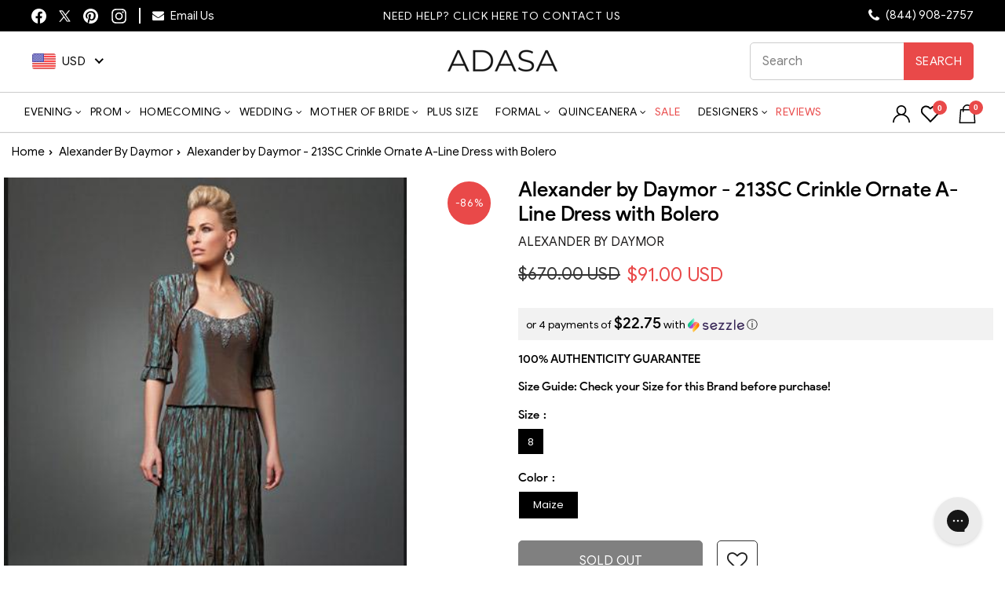

--- FILE ---
content_type: text/html; charset=utf-8
request_url: https://adasa.com/products/alexander-by-daymor-213sc-crinkle-ornate-a-line-dress-with-bolero
body_size: 98186
content:
<!doctype html>
<html class="no-js" lang="en" dir="ltr">
<head>
  <meta charset="utf-8">
  <meta http-equiv="X-UA-Compatible" content="IE=edge,chrome=1">
  <meta http-equiv="Content-Type" content="text/html; charset=utf-8" />
  <meta name="viewport" content="width=device-width,initial-scale=1">
   <meta name="theme-color" content="#ff6666">
  <meta name="p:domain_verify" content="7317eb602fd4955058220a64d48264f6"/>
  <link rel="canonical" href="https://adasa.com/products/alexander-by-daymor-213sc-crinkle-ornate-a-line-dress-with-bolero">
  <link rel="preconnect" href="https://cdn.shopify.com">
  <link rel="dns-prefetch" href="https://productreviews.shopifycdn.com">
  <link rel="dns-prefetch" href="https://ajax.googleapis.com">
  <link rel="dns-prefetch" href="https://maps.googleapis.com">
  <link rel="dns-prefetch" href="https://maps.gstatic.com">
  <!-- Global site tag (gtag.js) - Google Analytics -->
  <script async src="https://www.googletagmanager.com/gtag/js?id=G-DETN54KXRY"></script>
  <script>
    window.dataLayer = window.dataLayer || [];
    function gtag(){dataLayer.push(arguments);}
    gtag('js', new Date());
    gtag('config', 'G-DETN54KXRY');
  </script>
  <!-- Global site tag (gtag.js) - Google Ads: 794650208 -->
  <script async src="https://www.googletagmanager.com/gtag/js?id=AW-794650208"></script>
  <script>
    window.dataLayer = window.dataLayer || [];
    function gtag(){dataLayer.push(arguments);}
    gtag('js', new Date());
    gtag('config', 'AW-794650208');
  </script>
    <style> .product-slideshow .flickity-viewport { min-height: 650px !important; } </style>
  <!-- Bing UET Tag -->  
  <script>(function(w,d,t,r,u){var f,n,i;w[u]=w[u]||[],f=function(){var o={ti:"25017314"};o.q=w[u],w[u]=new UET(o),w[u].push("pageLoad")},n=d.createElement(t),n.src=r,n.async=1,n.onload=n.onreadystatechange=function(){var s=this.readyState;s&&s!=="loaded"&&s!=="complete"||(f(),n.onload=n.onreadystatechange=null)},i=d.getElementsByTagName(t)[0],i.parentNode.insertBefore(n,i)})(window,document,"script","//bat.bing.com/bat.js","uetq");</script>
  <script src="https://ajax.googleapis.com/ajax/libs/jquery/3.6.1/jquery.min.js" type="text/javascript" ></script><link rel="shortcut icon" href="//adasa.com/cdn/shop/files/adasa-logo-new-tagline_600x_copy_32x32.png?v=1644386943" type="image/png" /><title>Alexander by Daymor - 213SC Crinkle Ornate A-Line Dress with Bolero
&ndash; ADASA
</title>
<meta name="description" content="Fabricated in a two-toned iridescent fabric, this dress flatters with a modified scoop neckline with bejeweled trims. A matching bolero with ruffle cuffed quarter sleeves completes this beauty. Texture dominates its slender A-line skirt as it flows to touch the floor with its multi-tiered hemline. Model is wearing the "><meta property="og:site_name" content="ADASA">
  <meta property="og:url" content="https://adasa.com/products/alexander-by-daymor-213sc-crinkle-ornate-a-line-dress-with-bolero">
  <meta property="og:title" content="Alexander by Daymor - 213SC Crinkle Ornate A-Line Dress with Bolero">
  <meta property="og:type" content="product">
  <meta property="og:description" content="Fabricated in a two-toned iridescent fabric, this dress flatters with a modified scoop neckline with bejeweled trims. A matching bolero with ruffle cuffed quarter sleeves completes this beauty. Texture dominates its slender A-line skirt as it flows to touch the floor with its multi-tiered hemline. Model is wearing the "><meta property="og:image" content="http://adasa.com/cdn/shop/products/213-2-new__25934_39c6117b-242a-4ed6-a3a9-8e1b45637a7f.jpg?v=1588076244">
    <meta property="og:image:secure_url" content="https://adasa.com/cdn/shop/products/213-2-new__25934_39c6117b-242a-4ed6-a3a9-8e1b45637a7f.jpg?v=1588076244">
    <meta property="og:image:width" content="398">
    <meta property="og:image:height" content="550"><meta name="twitter:site" content="@shopADASA">
  <meta name="twitter:card" content="summary_large_image">
  <meta name="twitter:title" content="Alexander by Daymor - 213SC Crinkle Ornate A-Line Dress with Bolero">
  <meta name="twitter:description" content="Fabricated in a two-toned iridescent fabric, this dress flatters with a modified scoop neckline with bejeweled trims. A matching bolero with ruffle cuffed quarter sleeves completes this beauty. Texture dominates its slender A-line skirt as it flows to touch the floor with its multi-tiered hemline. Model is wearing the ">
<style data-shopify>@font-face {
  font-family: "Tenor Sans";
  font-weight: 400;
  font-style: normal;
  font-display: swap;
  src: url("//adasa.com/cdn/fonts/tenor_sans/tenorsans_n4.966071a72c28462a9256039d3e3dc5b0cf314f65.woff2") format("woff2"),
       url("//adasa.com/cdn/fonts/tenor_sans/tenorsans_n4.2282841d948f9649ba5c3cad6ea46df268141820.woff") format("woff");
}

  @font-face {
  font-family: Poppins;
  font-weight: 400;
  font-style: normal;
  font-display: swap;
  src: url("//adasa.com/cdn/fonts/poppins/poppins_n4.0ba78fa5af9b0e1a374041b3ceaadf0a43b41362.woff2") format("woff2"),
       url("//adasa.com/cdn/fonts/poppins/poppins_n4.214741a72ff2596839fc9760ee7a770386cf16ca.woff") format("woff");
}


  @font-face {
  font-family: Poppins;
  font-weight: 600;
  font-style: normal;
  font-display: swap;
  src: url("//adasa.com/cdn/fonts/poppins/poppins_n6.aa29d4918bc243723d56b59572e18228ed0786f6.woff2") format("woff2"),
       url("//adasa.com/cdn/fonts/poppins/poppins_n6.5f815d845fe073750885d5b7e619ee00e8111208.woff") format("woff");
}

  @font-face {
  font-family: Poppins;
  font-weight: 400;
  font-style: italic;
  font-display: swap;
  src: url("//adasa.com/cdn/fonts/poppins/poppins_i4.846ad1e22474f856bd6b81ba4585a60799a9f5d2.woff2") format("woff2"),
       url("//adasa.com/cdn/fonts/poppins/poppins_i4.56b43284e8b52fc64c1fd271f289a39e8477e9ec.woff") format("woff");
}

  @font-face {
  font-family: Poppins;
  font-weight: 600;
  font-style: italic;
  font-display: swap;
  src: url("//adasa.com/cdn/fonts/poppins/poppins_i6.bb8044d6203f492888d626dafda3c2999253e8e9.woff2") format("woff2"),
       url("//adasa.com/cdn/fonts/poppins/poppins_i6.e233dec1a61b1e7dead9f920159eda42280a02c3.woff") format("woff");
}

</style><link rel="stylesheet" href="//adasa.com/cdn/shop/t/64/assets/theme.css?v=142585465261227421951767331971" as="style"> 
  <link rel="preload stylesheet" href="https://stackpath.bootstrapcdn.com/font-awesome/4.7.0/css/font-awesome.min.css" as="style" onload="this.title='';this.rel='stylesheet'"/><!-- <link rel="stylesheet" href="https://stackpath.bootstrapcdn.com/font-awesome/4.7.0/css/font-awesome.min.css"> -->
   
   <link rel="preload stylesheet" href="//adasa.com/cdn/shop/t/64/assets/product.css?v=74558202886172922281767187079" as="style" title="styles" onload="this.title='';this.rel='stylesheet'"> 
    <link rel="stylesheet" href="//adasa.com/cdn/shop/t/64/assets/header_new.css?v=4545180594229591391767187079" as="style" onload="this.title='';this.rel='stylesheet'"><style data-shopify>:root {
    --typeHeaderPrimary: "Tenor Sans";
    --typeHeaderFallback: sans-serif;
    --typeHeaderSize: 30px;
    --typeHeaderWeight: 400;
    --typeHeaderLineHeight: 1;
    --typeHeaderSpacing: 0.05em;

    --typeBasePrimary:Poppins;
    --typeBaseFallback:sans-serif;
    --typeBaseSize: 12px;
    --typeBaseWeight: 400;
    --typeBaseSpacing: 0.05em;
    --typeBaseLineHeight: 1.1;

    --typeCollectionTitle: 16px;

    --iconWeight: 3px;
    --iconLinecaps: miter;

    
      --buttonRadius: 0px;
    

    --colorGridOverlayOpacity: 0.04;
  }

  .placeholder-content {
    background-image: linear-gradient(100deg, #ffffff 40%, #f7f7f7 63%, #ffffff 79%);
  }</style>
   <div id="shopify-section-sezzle-widget" class="shopify-section">
<script type="text/javascript"> document.sezzleConfig = {
				"configGroups": [{
					"targetXPath": ".product-single__meta/.product__price",
					"renderToPath": document.querySelector(".product__unit-price") ? "../.product__unit-price" : "../HR-0",
					"urlMatch": "product",
					"relatedElementActions": [{
					"relatedPath": ".",
					"initialAction": function(r,w){
					if(r.className.indexOf("product__price--compare") > -1){
					w.style.display = "none"
					}
					}
					}]
				},{
					"targetXPath": ".cart__row--table/DIV-1/.h4"|| ".cart__item-sub/DIV-1/.money",
					"renderToPath": "../..",
					"urlMatch": "cart",
					"relatedElementActions": [{
					"relatedPath": ".",
					"initialAction": function(r,w){
					if(w.nextElementSibling && w.nextElementSibling.className.indexOf("sezzle-shopify-info-button") > -1){
					w.nextElementSibling.style.display = "none"
					}
					}
					}]
				},{
					"targetXPath": ".cart__page-col/.cart__item-row/DIV-1" || ".medium-up--one-half/DIV-3",
					"urlMatch": "cart",
					"relatedElementActions": [{
					"relatedPath": ".",
					"initialAction": function(r,w){
					if(w.nextElementSibling && w.nextElementSibling.className.indexOf("sezzle-shopify-info-button") > -1){
					w.nextElementSibling.style.display = "none"
					}
					}
					}]
				}]
				} </script>
<script src="https://widget.sezzle.com/v1/javascript/price-widget?uuid=65be005a-d1ba-469d-b610-3c767ac472e8"></script>


<style>
	.sezzle-shopify-info-button {
	
}
.sezzle-shopify-info-button .sezzle-button-text {
	
	font-size: 14px !important;
	
	text-align: 
	
}
</style>


</div>
  
  
   <script>
    document.documentElement.className = document.documentElement.className.replace('no-js', 'js');
    window.theme = window.theme || {};
    theme.routes = {
      home: "/",
      cart: "/cart.js",
      cartPage: "/cart",
      cartAdd: "/cart/add.js",
      cartChange: "/cart/change.js",
      search: "/search"
    };
    theme.strings = {
      soldOut: "Sold Out",
      unavailable: "Unavailable",
      inStockLabel: "In stock, ready to ship",
      stockLabel: "We currently have [count]  in stock.",
      willNotShipUntil: "Ready to ship [date]",
      willBeInStockAfter: "Back in stock [date]",
      waitingForStock: "Inventory on the way",
      savePrice: "Save [saved_amount]",
      cartEmpty: "Your cart is currently empty.",
      cartTermsConfirmation: "You must agree with the terms and conditions of sales to check out",
      searchCollections: "Collections:",
      searchPages: "Pages:",
      searchArticles: "Articles:"
    };
    theme.settings = {
      dynamicVariantsEnable: true,
      cartType: "drawer",
      isCustomerTemplate: false,
      moneyFormat: "\u003cspan class=money\u003e${{amount}}\u003c\/span\u003e",
      saveType: "percent",
      productImageSize: "portrait",
      productImageCover: true,
      predictiveSearch: true,
      predictiveSearchType: "product,article,page,collection",
      quickView: true,
      themeName: 'Impulse',
      themeVersion: "5.3.0"
    };
  </script>
  <script>window.performance && window.performance.mark && window.performance.mark('shopify.content_for_header.start');</script><meta name="facebook-domain-verification" content="2ait97svs0ryrrfo4pntmq6yxmomxc">
<meta id="shopify-digital-wallet" name="shopify-digital-wallet" content="/27002699870/digital_wallets/dialog">
<meta name="shopify-checkout-api-token" content="9ebf0f2c21f5cf1a5ffa63e75b36bd3f">
<meta id="in-context-paypal-metadata" data-shop-id="27002699870" data-venmo-supported="false" data-environment="production" data-locale="en_US" data-paypal-v4="true" data-currency="USD">
<link rel="alternate" type="application/json+oembed" href="https://adasa.com/products/alexander-by-daymor-213sc-crinkle-ornate-a-line-dress-with-bolero.oembed">
<script async="async" src="/checkouts/internal/preloads.js?locale=en-US"></script>
<script id="apple-pay-shop-capabilities" type="application/json">{"shopId":27002699870,"countryCode":"US","currencyCode":"USD","merchantCapabilities":["supports3DS"],"merchantId":"gid:\/\/shopify\/Shop\/27002699870","merchantName":"ADASA","requiredBillingContactFields":["postalAddress","email","phone"],"requiredShippingContactFields":["postalAddress","email","phone"],"shippingType":"shipping","supportedNetworks":["visa","masterCard","amex","discover","elo","jcb"],"total":{"type":"pending","label":"ADASA","amount":"1.00"},"shopifyPaymentsEnabled":true,"supportsSubscriptions":true}</script>
<script id="shopify-features" type="application/json">{"accessToken":"9ebf0f2c21f5cf1a5ffa63e75b36bd3f","betas":["rich-media-storefront-analytics"],"domain":"adasa.com","predictiveSearch":true,"shopId":27002699870,"locale":"en"}</script>
<script>var Shopify = Shopify || {};
Shopify.shop = "adasa-2.myshopify.com";
Shopify.locale = "en";
Shopify.currency = {"active":"USD","rate":"1.0"};
Shopify.country = "US";
Shopify.theme = {"name":"Adasa 2026 \u003c\u003e Webspero","id":136529838174,"schema_name":"Impulse","schema_version":"5.3.0","theme_store_id":857,"role":"main"};
Shopify.theme.handle = "null";
Shopify.theme.style = {"id":null,"handle":null};
Shopify.cdnHost = "adasa.com/cdn";
Shopify.routes = Shopify.routes || {};
Shopify.routes.root = "/";</script>
<script type="module">!function(o){(o.Shopify=o.Shopify||{}).modules=!0}(window);</script>
<script>!function(o){function n(){var o=[];function n(){o.push(Array.prototype.slice.apply(arguments))}return n.q=o,n}var t=o.Shopify=o.Shopify||{};t.loadFeatures=n(),t.autoloadFeatures=n()}(window);</script>
<script id="shop-js-analytics" type="application/json">{"pageType":"product"}</script>
<script defer="defer" async type="module" src="//adasa.com/cdn/shopifycloud/shop-js/modules/v2/client.init-shop-cart-sync_C5BV16lS.en.esm.js"></script>
<script defer="defer" async type="module" src="//adasa.com/cdn/shopifycloud/shop-js/modules/v2/chunk.common_CygWptCX.esm.js"></script>
<script type="module">
  await import("//adasa.com/cdn/shopifycloud/shop-js/modules/v2/client.init-shop-cart-sync_C5BV16lS.en.esm.js");
await import("//adasa.com/cdn/shopifycloud/shop-js/modules/v2/chunk.common_CygWptCX.esm.js");

  window.Shopify.SignInWithShop?.initShopCartSync?.({"fedCMEnabled":true,"windoidEnabled":true});

</script>
<script>(function() {
  var isLoaded = false;
  function asyncLoad() {
    if (isLoaded) return;
    isLoaded = true;
    var urls = ["https:\/\/assets.smartwishlist.webmarked.net\/static\/v6\/smartwishlist.js?shop=adasa-2.myshopify.com","https:\/\/chimpstatic.com\/mcjs-connected\/js\/users\/1b5aca0345bd66f9f08e53801\/4b963c6995fa37bf31d3aca78.js?shop=adasa-2.myshopify.com","https:\/\/config.gorgias.chat\/bundle-loader\/01GYCBQEPR545B12BNEM7FQ67S?source=shopify1click\u0026shop=adasa-2.myshopify.com","https:\/\/static.ablestar.app\/link-manager\/404-tracker\/27002699870\/99d05a5a-8eca-4444-8ae0-cbe2af1b5d03.js?shop=adasa-2.myshopify.com","https:\/\/cdn.9gtb.com\/loader.js?g_cvt_id=89fb1faa-f64b-4302-b064-1af7d2b28b28\u0026shop=adasa-2.myshopify.com"];
    for (var i = 0; i < urls.length; i++) {
      var s = document.createElement('script');
      s.type = 'text/javascript';
      s.async = true;
      s.src = urls[i];
      var x = document.getElementsByTagName('script')[0];
      x.parentNode.insertBefore(s, x);
    }
  };
  if(window.attachEvent) {
    window.attachEvent('onload', asyncLoad);
  } else {
    window.addEventListener('load', asyncLoad, false);
  }
})();</script>
<script id="__st">var __st={"a":27002699870,"offset":-28800,"reqid":"d52b3f31-85a0-4f28-a063-b41f86a0da9b-1768738466","pageurl":"adasa.com\/products\/alexander-by-daymor-213sc-crinkle-ornate-a-line-dress-with-bolero","u":"40cdce54ccf6","p":"product","rtyp":"product","rid":4527154397278};</script>
<script>window.ShopifyPaypalV4VisibilityTracking = true;</script>
<script id="captcha-bootstrap">!function(){'use strict';const t='contact',e='account',n='new_comment',o=[[t,t],['blogs',n],['comments',n],[t,'customer']],c=[[e,'customer_login'],[e,'guest_login'],[e,'recover_customer_password'],[e,'create_customer']],r=t=>t.map((([t,e])=>`form[action*='/${t}']:not([data-nocaptcha='true']) input[name='form_type'][value='${e}']`)).join(','),a=t=>()=>t?[...document.querySelectorAll(t)].map((t=>t.form)):[];function s(){const t=[...o],e=r(t);return a(e)}const i='password',u='form_key',d=['recaptcha-v3-token','g-recaptcha-response','h-captcha-response',i],f=()=>{try{return window.sessionStorage}catch{return}},m='__shopify_v',_=t=>t.elements[u];function p(t,e,n=!1){try{const o=window.sessionStorage,c=JSON.parse(o.getItem(e)),{data:r}=function(t){const{data:e,action:n}=t;return t[m]||n?{data:e,action:n}:{data:t,action:n}}(c);for(const[e,n]of Object.entries(r))t.elements[e]&&(t.elements[e].value=n);n&&o.removeItem(e)}catch(o){console.error('form repopulation failed',{error:o})}}const l='form_type',E='cptcha';function T(t){t.dataset[E]=!0}const w=window,h=w.document,L='Shopify',v='ce_forms',y='captcha';let A=!1;((t,e)=>{const n=(g='f06e6c50-85a8-45c8-87d0-21a2b65856fe',I='https://cdn.shopify.com/shopifycloud/storefront-forms-hcaptcha/ce_storefront_forms_captcha_hcaptcha.v1.5.2.iife.js',D={infoText:'Protected by hCaptcha',privacyText:'Privacy',termsText:'Terms'},(t,e,n)=>{const o=w[L][v],c=o.bindForm;if(c)return c(t,g,e,D).then(n);var r;o.q.push([[t,g,e,D],n]),r=I,A||(h.body.append(Object.assign(h.createElement('script'),{id:'captcha-provider',async:!0,src:r})),A=!0)});var g,I,D;w[L]=w[L]||{},w[L][v]=w[L][v]||{},w[L][v].q=[],w[L][y]=w[L][y]||{},w[L][y].protect=function(t,e){n(t,void 0,e),T(t)},Object.freeze(w[L][y]),function(t,e,n,w,h,L){const[v,y,A,g]=function(t,e,n){const i=e?o:[],u=t?c:[],d=[...i,...u],f=r(d),m=r(i),_=r(d.filter((([t,e])=>n.includes(e))));return[a(f),a(m),a(_),s()]}(w,h,L),I=t=>{const e=t.target;return e instanceof HTMLFormElement?e:e&&e.form},D=t=>v().includes(t);t.addEventListener('submit',(t=>{const e=I(t);if(!e)return;const n=D(e)&&!e.dataset.hcaptchaBound&&!e.dataset.recaptchaBound,o=_(e),c=g().includes(e)&&(!o||!o.value);(n||c)&&t.preventDefault(),c&&!n&&(function(t){try{if(!f())return;!function(t){const e=f();if(!e)return;const n=_(t);if(!n)return;const o=n.value;o&&e.removeItem(o)}(t);const e=Array.from(Array(32),(()=>Math.random().toString(36)[2])).join('');!function(t,e){_(t)||t.append(Object.assign(document.createElement('input'),{type:'hidden',name:u})),t.elements[u].value=e}(t,e),function(t,e){const n=f();if(!n)return;const o=[...t.querySelectorAll(`input[type='${i}']`)].map((({name:t})=>t)),c=[...d,...o],r={};for(const[a,s]of new FormData(t).entries())c.includes(a)||(r[a]=s);n.setItem(e,JSON.stringify({[m]:1,action:t.action,data:r}))}(t,e)}catch(e){console.error('failed to persist form',e)}}(e),e.submit())}));const S=(t,e)=>{t&&!t.dataset[E]&&(n(t,e.some((e=>e===t))),T(t))};for(const o of['focusin','change'])t.addEventListener(o,(t=>{const e=I(t);D(e)&&S(e,y())}));const B=e.get('form_key'),M=e.get(l),P=B&&M;t.addEventListener('DOMContentLoaded',(()=>{const t=y();if(P)for(const e of t)e.elements[l].value===M&&p(e,B);[...new Set([...A(),...v().filter((t=>'true'===t.dataset.shopifyCaptcha))])].forEach((e=>S(e,t)))}))}(h,new URLSearchParams(w.location.search),n,t,e,['guest_login'])})(!0,!1)}();</script>
<script integrity="sha256-4kQ18oKyAcykRKYeNunJcIwy7WH5gtpwJnB7kiuLZ1E=" data-source-attribution="shopify.loadfeatures" defer="defer" src="//adasa.com/cdn/shopifycloud/storefront/assets/storefront/load_feature-a0a9edcb.js" crossorigin="anonymous"></script>
<script data-source-attribution="shopify.dynamic_checkout.dynamic.init">var Shopify=Shopify||{};Shopify.PaymentButton=Shopify.PaymentButton||{isStorefrontPortableWallets:!0,init:function(){window.Shopify.PaymentButton.init=function(){};var t=document.createElement("script");t.src="https://adasa.com/cdn/shopifycloud/portable-wallets/latest/portable-wallets.en.js",t.type="module",document.head.appendChild(t)}};
</script>
<script data-source-attribution="shopify.dynamic_checkout.buyer_consent">
  function portableWalletsHideBuyerConsent(e){var t=document.getElementById("shopify-buyer-consent"),n=document.getElementById("shopify-subscription-policy-button");t&&n&&(t.classList.add("hidden"),t.setAttribute("aria-hidden","true"),n.removeEventListener("click",e))}function portableWalletsShowBuyerConsent(e){var t=document.getElementById("shopify-buyer-consent"),n=document.getElementById("shopify-subscription-policy-button");t&&n&&(t.classList.remove("hidden"),t.removeAttribute("aria-hidden"),n.addEventListener("click",e))}window.Shopify?.PaymentButton&&(window.Shopify.PaymentButton.hideBuyerConsent=portableWalletsHideBuyerConsent,window.Shopify.PaymentButton.showBuyerConsent=portableWalletsShowBuyerConsent);
</script>
<script data-source-attribution="shopify.dynamic_checkout.cart.bootstrap">document.addEventListener("DOMContentLoaded",(function(){function t(){return document.querySelector("shopify-accelerated-checkout-cart, shopify-accelerated-checkout")}if(t())Shopify.PaymentButton.init();else{new MutationObserver((function(e,n){t()&&(Shopify.PaymentButton.init(),n.disconnect())})).observe(document.body,{childList:!0,subtree:!0})}}));
</script>
<link id="shopify-accelerated-checkout-styles" rel="stylesheet" media="screen" href="https://adasa.com/cdn/shopifycloud/portable-wallets/latest/accelerated-checkout-backwards-compat.css" crossorigin="anonymous">
<style id="shopify-accelerated-checkout-cart">
        #shopify-buyer-consent {
  margin-top: 1em;
  display: inline-block;
  width: 100%;
}

#shopify-buyer-consent.hidden {
  display: none;
}

#shopify-subscription-policy-button {
  background: none;
  border: none;
  padding: 0;
  text-decoration: underline;
  font-size: inherit;
  cursor: pointer;
}

#shopify-subscription-policy-button::before {
  box-shadow: none;
}

      </style>

<script>window.performance && window.performance.mark && window.performance.mark('shopify.content_for_header.end');</script>
  
    
    <link rel="preload" fetchpriority="high" href="//adasa.com/cdn/shopifycloud/storefront/assets/no-image-2048-a2addb12.gif" as="image">
  
  
  <script src="//adasa.com/cdn/shop/t/64/assets/vendor-scripts-v10.js" defer="defer"></script><script src="//adasa.com/cdn/shop/t/64/assets/theme.js?v=65171552663468024771767187079" defer="defer"></script><!--begin-boost-pfs-filter-css-->
  <link rel="preload stylesheet" href="//adasa.com/cdn/shop/t/64/assets/boost-pfs-instant-search.css?v=61778270328116155711767187079" as="style">

 <link rel="preload stylesheet" href="//adasa.com/cdn/shop/t/64/assets/boost-pfs-custom.css?v=176003681268898017471767187079" as="style"><style data-id="boost-pfs-style">
    .boost-pfs-filter-option-title-text {font-weight: 600;text-transform: capitalize;}

   .boost-pfs-filter-tree-v .boost-pfs-filter-option-title-text:before {}
    .boost-pfs-filter-tree-v .boost-pfs-filter-option.boost-pfs-filter-option-collapsed .boost-pfs-filter-option-title-text:before {}
    .boost-pfs-filter-tree-h .boost-pfs-filter-option-title-heading:before {}

    .boost-pfs-filter-refine-by .boost-pfs-filter-option-title h3 {}

    .boost-pfs-filter-option-content .boost-pfs-filter-option-item-list .boost-pfs-filter-option-item button,
    .boost-pfs-filter-option-content .boost-pfs-filter-option-item-list .boost-pfs-filter-option-item .boost-pfs-filter-button,
    .boost-pfs-filter-option-range-amount input,
    .boost-pfs-filter-tree-v .boost-pfs-filter-refine-by .boost-pfs-filter-refine-by-items .refine-by-item,
    .boost-pfs-filter-refine-by-wrapper-v .boost-pfs-filter-refine-by .boost-pfs-filter-refine-by-items .refine-by-item,
    .boost-pfs-filter-refine-by .boost-pfs-filter-option-title,
    .boost-pfs-filter-refine-by .boost-pfs-filter-refine-by-items .refine-by-item>a,
    .boost-pfs-filter-refine-by>span,
    .boost-pfs-filter-clear,
    .boost-pfs-filter-clear-all{}
    .boost-pfs-filter-tree-h .boost-pfs-filter-pc .boost-pfs-filter-refine-by-items .refine-by-item .boost-pfs-filter-clear .refine-by-type,
    .boost-pfs-filter-refine-by-wrapper-h .boost-pfs-filter-pc .boost-pfs-filter-refine-by-items .refine-by-item .boost-pfs-filter-clear .refine-by-type {}

    .boost-pfs-filter-option-multi-level-collections .boost-pfs-filter-option-multi-level-list .boost-pfs-filter-option-item .boost-pfs-filter-button-arrow .boost-pfs-arrow:before,
    .boost-pfs-filter-option-multi-level-tag .boost-pfs-filter-option-multi-level-list .boost-pfs-filter-option-item .boost-pfs-filter-button-arrow .boost-pfs-arrow:before {}

    .boost-pfs-filter-refine-by-wrapper-v .boost-pfs-filter-refine-by .boost-pfs-filter-refine-by-items .refine-by-item .boost-pfs-filter-clear:after,
    .boost-pfs-filter-refine-by-wrapper-v .boost-pfs-filter-refine-by .boost-pfs-filter-refine-by-items .refine-by-item .boost-pfs-filter-clear:before,
    .boost-pfs-filter-tree-v .boost-pfs-filter-refine-by .boost-pfs-filter-refine-by-items .refine-by-item .boost-pfs-filter-clear:after,
    .boost-pfs-filter-tree-v .boost-pfs-filter-refine-by .boost-pfs-filter-refine-by-items .refine-by-item .boost-pfs-filter-clear:before,
    .boost-pfs-filter-refine-by-wrapper-h .boost-pfs-filter-pc .boost-pfs-filter-refine-by-items .refine-by-item .boost-pfs-filter-clear:after,
    .boost-pfs-filter-refine-by-wrapper-h .boost-pfs-filter-pc .boost-pfs-filter-refine-by-items .refine-by-item .boost-pfs-filter-clear:before,
    .boost-pfs-filter-tree-h .boost-pfs-filter-pc .boost-pfs-filter-refine-by-items .refine-by-item .boost-pfs-filter-clear:after,
    .boost-pfs-filter-tree-h .boost-pfs-filter-pc .boost-pfs-filter-refine-by-items .refine-by-item .boost-pfs-filter-clear:before {}
    .boost-pfs-filter-option-range-slider .noUi-value-horizontal {}

    .boost-pfs-filter-tree-mobile-button button,
    .boost-pfs-filter-top-sorting-mobile button {}
    .boost-pfs-filter-top-sorting-mobile button>span:after {}
  </style>
  <!--end-boost-pfs-filter-css-->
     
  <link rel="preconnect" href="https://fonts.googleapis.com">
  <link rel="preconnect" href="https://fonts.gstatic.com" crossorigin>
  <link href="https://fonts.googleapis.com/css2?family=Playfair+Display:wght@400;500;600;700;800&display=swap" rel="stylesheet">
  <style>
    .boost-pfs-search-suggestion-mobile-overlay{display:none;}
    .boost-pfs-search-suggestion-mobile-top-panel{display:none;}
  </style>
  <!-- Google Tag Manager -->
  <script>
    (function(w,d,s,l,i){w[l]=w[l]||[];w[l].push({'gtm.start':
    new Date().getTime(),event:'gtm.js'});var f=d.getElementsByTagName(s)[0],
    j=d.createElement(s),dl=l!='dataLayer'?'&l='+l:'';j.async=true;j.src=
    'https://www.googletagmanager.com/gtm.js?id='+i+dl;f.parentNode.insertBefore(j,f);
    })(window,document,'script','dataLayer','GTM-N2D3GFV');
  </script>
  <!-- End Google Tag Manager -->

  <!-- Clarity -->
  <script type="text/javascript">
    (function(c,l,a,r,i,t,y){
        c[a]=c[a]||function(){(c[a].q=c[a].q||[]).push(arguments)};
        t=l.createElement(r);t.async=1;t.src="https://www.clarity.ms/tag/"+i;
        y=l.getElementsByTagName(r)[0];y.parentNode.insertBefore(t,y);
    })(window, document, "clarity", "script", "c0ulomyi0x");
  </script>

<script id='merchantWidgetScript'src="https://www.gstatic.com/shopping/merchant/merchantwidget.js" defer>
</script>
<script type="text/javascript">
merchantWidgetScript.addEventListener('load', function () {
  merchantwidget.start({ position: 'LEFT_BOTTOM',region: 'US', mobileBottomMargin: 45});
});
</script>
<!-- END MerchantWidget Code -->


<style>

 .grid-product__meta .grid-product__title {
    display: block !important;
    -webkit-line-clamp: inherit;
    -webkit-box-orient: inherit;
    overflow: visible;
    text-overflow: inherit;
    position: relative;
    max-height: inherit;
    min-height: inherit;
}
.highlight-menu-item, header#SiteHeader ul.site-nav.site-navigation .site-nav__item>a.site-nav__link.highlight-menu-item:hover{
  color:red !important; 
}    
@media (max-width: 767px){  
  .article-hero .collection-hero__image{
    min-height:250px;
  }
  .article-hero .section-header__shadow:before{
    margin: -71px -200px;
  }  
}  
</style>
<!-- <script>(function(w,d,t,r,u){var f,n,i;w[u]=w[u]||[],f=function(){var o={ti:"73007649", tm:"shpfy_ui", enableAutoSpaTracking: true};o.q=w[u],w[u]=new UET(o),w[u].push("pageLoad")},n=d.createElement(t),n.src=r,n.async=1,n.onload=n.onreadystatechange=function(){var s=this.readyState;s&&s!=="loaded"&&s!=="complete"||(f(),n.onload=n.onreadystatechange=null)},i=d.getElementsByTagName(t)[0],i.parentNode.insertBefore(n,i)})(window,document,"script","//bat.bing.com/bat.js","uetq");</script> -->

<script>
(function(w, d, t, r, u) {
    var f, n, i;
    w[u] = w[u] || [];
    f = function() {
        var o = {
            ti: "73007649",
            tm: "shpfy_ui",
            enableAutoSpaTracking: true
        };
        o.q = w[u];
        w[u] = new UET(o);
        w[u].push("pageLoad");
    };
    n = d.createElement(t);
    n.src = r;
    n.async = 1;
    n.onload = n.onreadystatechange = function() {
        var s = this.readyState;
        if (s && s !== "loaded" && s !== "complete") return;
        f();
        n.onload = n.onreadystatechange = null;
    };
    i = d.getElementsByTagName(t)[0];
    i.parentNode.insertBefore(n, i);
})(window, document, "script", "https://bat.bing.com/bat.js", "uetq");
</script>
  
<!-- BEGIN app block: shopify://apps/beast-currency-converter/blocks/doubly/267afa86-a419-4d5b-a61b-556038e7294d -->


	<script>
		var DoublyGlobalCurrency, catchXHR = true, bccAppVersion = 1;
       	var DoublyGlobal = {
			theme : 'flags_theme',
			spanClass : 'money',
			cookieName : '_g1588653296',
			ratesUrl :  'https://init.grizzlyapps.com/9e32c84f0db4f7b1eb40c32bdb0bdea9',
			geoUrl : 'https://currency.grizzlyapps.com/83d400c612f9a099fab8f76dcab73a48',
			shopCurrency : 'USD',
            allowedCurrencies : '["USD","EUR","GBP","CAD","AUD"]',
			countriesJSON : '[]',
			currencyMessage : 'All orders are processed in USD. While the content of your cart is currently displayed in <span class="selected-currency"></span>, you will checkout using USD at the most current exchange rate.',
            currencyFormat : 'money_with_currency_format',
			euroFormat : 'amount',
            removeDecimals : 0,
            roundDecimals : 0,
            roundTo : '99',
            autoSwitch : 0,
			showPriceOnHover : 0,
            showCurrencyMessage : false,
			hideConverter : '0',
			forceJqueryLoad : false,
			beeketing : true,
			themeScript : '',
			customerScriptBefore : '',
			customerScriptAfter : '',
			debug: false
		};

		<!-- inline script: fixes + various plugin js functions -->
		DoublyGlobal.themeScript = "if(DoublyGlobal.debug) debugger;jQueryGrizzly('body>.doubly-wrapper').remove(); if(jQueryGrizzly('#shopify-section-header .toolbar__social').find('li').length != 0) { jQueryGrizzly('#shopify-section-header .toolbar__social').append('<li class=\"doubly-wrapper doubly-alpha\"><\/li>'); } else { jQueryGrizzly('.site-nav__icons a.js-drawer-open-cart').before('<div class=\"doubly-wrapper doubly-alpha doubly-header\"><\/div>'); } if(jQueryGrizzly('.site-footer').find('.payment-icons').length != 0) { jQueryGrizzly('.site-footer .payment-icons').before('<div class=\"doubly-wrapper doubly-beta\"><\/div>'); } else { jQueryGrizzly('.site-footer>.page-width .footer__small-text').first().before('<div class=\"doubly-wrapper doubly-beta\"><\/div>'); } jQueryGrizzly('#NavDrawer .drawer__title').prepend('<div class=\"doubly-wrapper doubly-gamma\"><\/div>'); function addDoublyMessage() { if (jQueryGrizzly('form.cart .doubly-message').length==0) { jQueryGrizzly('form.cart .cart__row .cart__checkout-wrapper').before('<div class=\"doubly-message\"><\/div>'); } if (jQueryGrizzly('#CartDrawer #CartContainer .doubly-message').length==0) { jQueryGrizzly('#CartDrawer #CartContainer .ajaxcart__note').last().after('<div class=\"doubly-message\"><\/div>'); } if (jQueryGrizzly('form#CartPageForm .doubly-message').length==0) { jQueryGrizzly('form#CartPageForm .cart__checkout-wrapper').before('<div class=\"doubly-message\"><\/div>'); } if (jQueryGrizzly('form#CartDrawerForm .doubly-message').length==0) { jQueryGrizzly('form#CartDrawerForm .cart__checkout-wrapper').before('<div class=\"doubly-message\"><\/div>'); } } addDoublyMessage(); function afterCurrencySwitcherInit() { jQueryGrizzly('.doubly-wrapper .doubly-nice-select').addClass('slim'); } jQueryGrizzly('head').append('<style> .doubly-wrapper { float:none; display:inline-block; } .doubly-wrapper.doubly-alpha:not(.doubly-header) { margin-left:10px; } .doubly-wrapper.doubly-header { margin-bottom:-5px; } .doubly-wrapper.doubly-beta { margin-top:10px; margin-bottom:25px; } .doubly-wrapper.doubly-beta .doubly-nice-select.right .list { top:-211px; right:-100px; height:200px; } .doubly-wrapper.doubly-gamma .doubly-nice-select.right .list { left:-10px; right:auto; } .doubly-wrapper.doubly-alpha .doubly-nice-select .current { color:#000000 !important; } .doubly-wrapper.doubly-alpha .doubly-nice-select:after { border-color:#000000!important; }.doubly-wrapper.doubly-beta .doubly-nice-select .current { color:#000000 !important; } .doubly-wrapper.doubly-beta .doubly-nice-select:after { border-color:#000000!important; }.doubly-wrapper.doubly-gamma .doubly-nice-select .current { color:#000000 !important; } .doubly-wrapper.doubly-gamma .doubly-nice-select:after { border-color:#000000!important; } .is-light .doubly-wrapper.doubly-header .doubly-nice-select .current { color:#fff !important; } .is-light .doubly-wrapper.doubly-header .doubly-nice-select::after { border-color:#fff !important; } @media screen and (min-width:769px) { .doubly-wrapper.doubly-beta, .doubly-wrapper.doubly-gamma { display:none; } } @media screen and (max-width:768px) { .doubly-wrapper.doubly-alpha, .doubly-wrapper.doubly-alpha-header { display:none; } #NavDrawer .drawer__fixed-header { z-index:1; } } <\/style>'); function addSideCartQuantityConversion() { jQueryGrizzly('#CartDrawerForm .js-qty__wrapper button.js-qty__adjust, .ajaxcart__product .js-qty__wrapper button.js-qty__adjust').unbind('click.changeSideValues touchend.changeSideValues'); jQueryGrizzly('#CartDrawerForm .js-qty__wrapper button.js-qty__adjust, .ajaxcart__product .js-qty__wrapper button.js-qty__adjust').bind('click.changeSideValues touchend.changeSideValues', function() { setTimeout(function(){ DoublyCurrency.convertAll(jQueryGrizzly('[name=doubly-currencies]').val()); initExtraFeatures(); addSideCartQuantityConversion(); },500); setTimeout(function(){ DoublyCurrency.convertAll(jQueryGrizzly('[name=doubly-currencies]').val()); initExtraFeatures(); addSideCartQuantityConversion(); },1000); setTimeout(function(){ DoublyCurrency.convertAll(jQueryGrizzly('[name=doubly-currencies]').val()); initExtraFeatures(); addSideCartQuantityConversion(); },1500); }); } addSideCartQuantityConversion(); jQueryGrizzly('.product-single__form button.add-to-cart').bind('click.changeSideValues touchend.changeSideValues', function() { setTimeout(function(){ DoublyCurrency.convertAll(jQueryGrizzly('[name=doubly-currencies]').val()); initExtraFeatures(); addSideCartQuantityConversion(); },500); setTimeout(function(){ DoublyCurrency.convertAll(jQueryGrizzly('[name=doubly-currencies]').val()); initExtraFeatures(); addSideCartQuantityConversion(); },1000); setTimeout(function(){ DoublyCurrency.convertAll(jQueryGrizzly('[name=doubly-currencies]').val()); initExtraFeatures(); addSideCartQuantityConversion(); },2000); }); function addConversionBindings() { jQueryGrizzly('.variant-input>select').unbind('change.changeCurrency'); jQueryGrizzly('.variant-input>select').bind('change.changeCurrency', function() { setTimeout(function(){ DoublyCurrency.convertAll(jQueryGrizzly('[name=doubly-currencies]').val()); initExtraFeatures(); },10); }); jQueryGrizzly('.variant-input-wrap>select').unbind('change.changeCurrency'); jQueryGrizzly('.variant-input-wrap>select').bind('change.changeCurrency', function() { setTimeout(function(){ DoublyCurrency.convertAll(jQueryGrizzly('[name=doubly-currencies]').val()); initExtraFeatures(); },10); }); jQueryGrizzly('.variant-input-wrap>label.variant__button-label').unbind('click.changeCurrency touchend.changeCurrency'); jQueryGrizzly('.variant-input-wrap>label.variant__button-label').bind('click.changeCurrency touchend.changeCurrency', function() { setTimeout(function(){ DoublyCurrency.convertAll(jQueryGrizzly('[name=doubly-currencies]').val()); initExtraFeatures(); },10); }); jQueryGrizzly('.variant-input>label.variant__button-label').unbind('click.changeCurrency touchend.changeCurrency'); jQueryGrizzly('.variant-input>label.variant__button-label').bind('click.changeCurrency touchend.changeCurrency', function() { setTimeout(function(){ DoublyCurrency.convertAll(jQueryGrizzly('[name=doubly-currencies]').val()); initExtraFeatures(); },10); }); } addConversionBindings(); jQueryGrizzly('.grid-product__link .quick-product__btn').bind('click.changeCurrency touchend.changeCurrency', function() { setTimeout(function(){ addConversionBindings(); DoublyCurrency.convertAll(jQueryGrizzly('[name=doubly-currencies]').val()); initExtraFeatures(); },500); setTimeout(function(){ addConversionBindings(); DoublyCurrency.convertAll(jQueryGrizzly('[name=doubly-currencies]').val()); initExtraFeatures(); },1000); setTimeout(function(){ addConversionBindings(); DoublyCurrency.convertAll(jQueryGrizzly('[name=doubly-currencies]').val()); initExtraFeatures(); },1500); }); jQueryGrizzly(document).bind('ajaxComplete.sideCartMessage', function() { setTimeout(function(){ addDoublyMessage(); DoublyCurrency.convertAll(jQueryGrizzly('[name=doubly-currencies]').val()); initExtraFeatures(); },10); setTimeout(function(){ DoublyCurrency.convertAll(jQueryGrizzly('[name=doubly-currencies]').val()); initExtraFeatures(); },250); setTimeout(function(){ DoublyCurrency.convertAll(jQueryGrizzly('[name=doubly-currencies]').val()); initExtraFeatures(); },500); }); if(window.location.href.indexOf('\/checkouts') != -1 || window.location.href.indexOf('\/password') != -1 || window.location.href.indexOf('\/orders') != -1) { jQueryGrizzly('head').append('<style> .doubly-float, .doubly-wrapper { display:none !important; } <\/style>'); }";
                    DoublyGlobal.initNiceSelect = function(){
                        !function(e) {
                            e.fn.niceSelect = function() {
                                this.each(function() {
                                    var s = e(this);
                                    var t = s.next()
                                    , n = s.find('option')
                                    , a = s.find('option:selected');
                                    t.find('.current').html('<span class="flags flags-' + a.data('country') + '"></span> &nbsp;' + a.data('display') || a.text());
                                }),
                                e(document).off('.nice_select'),
                                e(document).on('click.nice_select', '.doubly-nice-select.doubly-nice-select', function(s) {
                                    var t = e(this);
                                    e('.doubly-nice-select').not(t).removeClass('open'),
                                    t.toggleClass('open'),
                                    t.hasClass('open') ? (t.find('.option'),
                                    t.find('.focus').removeClass('focus'),
                                    t.find('.selected').addClass('focus')) : t.focus()
                                }),
                                e(document).on('click.nice_select', function(s) {
                                    0 === e(s.target).closest('.doubly-nice-select').length && e('.doubly-nice-select').removeClass('open').find('.option')
                                }),
                                e(document).on('click.nice_select', '.doubly-nice-select .option', function(s) {
                                    var t = e(this);
                                    e('.doubly-nice-select').each(function() {
                                        var s = e(this).find('.option[data-value="' + t.data('value') + '"]')
                                        , n = s.closest('.doubly-nice-select');
                                        n.find('.selected').removeClass('selected'),
                                        s.addClass('selected');
                                        var a = '<span class="flags flags-' + s.data('country') + '"></span> &nbsp;' + s.data('display') || s.text();
                                        n.find('.current').html(a),
                                        n.prev('select').val(s.data('value')).trigger('change')
                                    })
                                }),
                                e(document).on('keydown.nice_select', '.doubly-nice-select', function(s) {
                                    var t = e(this)
                                    , n = e(t.find('.focus') || t.find('.list .option.selected'));
                                    if (32 == s.keyCode || 13 == s.keyCode)
                                        return t.hasClass('open') ? n.trigger('click') : t.trigger('click'),
                                        !1;
                                    if (40 == s.keyCode)
                                        return t.hasClass('open') ? n.next().length > 0 && (t.find('.focus').removeClass('focus'),
                                        n.next().addClass('focus')) : t.trigger('click'),
                                        !1;
                                    if (38 == s.keyCode)
                                        return t.hasClass('open') ? n.prev().length > 0 && (t.find('.focus').removeClass('focus'),
                                        n.prev().addClass('focus')) : t.trigger('click'),
                                        !1;
                                    if (27 == s.keyCode)
                                        t.hasClass('open') && t.trigger('click');
                                    else if (9 == s.keyCode && t.hasClass('open'))
                                        return !1
                                })
                            }
                        }(jQueryGrizzly);
                    };
                DoublyGlobal.addSelect = function(){
                    /* add select in select wrapper or body */  
                    if (jQueryGrizzly('.doubly-wrapper').length>0) { 
                        var doublyWrapper = '.doubly-wrapper';
                    } else if (jQueryGrizzly('.doubly-float').length==0) {
                        var doublyWrapper = '.doubly-float';
                        jQueryGrizzly('body').append('<div class="doubly-float"></div>');
                    }
                    document.querySelectorAll(doublyWrapper).forEach(function(el) {
                        el.insertAdjacentHTML('afterbegin', '<select class="currency-switcher right noreplace" name="doubly-currencies"><option value="USD" data-country="United-States" data-currency-symbol="&#36;" data-display="USD">US Dollar</option><option value="EUR" data-country="European-Union" data-currency-symbol="&#8364;" data-display="EUR">Euro</option><option value="GBP" data-country="United-Kingdom" data-currency-symbol="&#163;" data-display="GBP">British Pound Sterling</option><option value="CAD" data-country="Canada" data-currency-symbol="&#36;" data-display="CAD">Canadian Dollar</option><option value="AUD" data-country="Australia" data-currency-symbol="&#36;" data-display="AUD">Australian Dollar</option></select> <div class="doubly-nice-select currency-switcher right" data-nosnippet> <span class="current notranslate"></span> <ul class="list"> <li class="option notranslate" data-value="USD" data-country="United-States" data-currency-symbol="&#36;" data-display="USD"><span class="flags flags-United-States"></span> &nbsp;US Dollar</li><li class="option notranslate" data-value="EUR" data-country="European-Union" data-currency-symbol="&#8364;" data-display="EUR"><span class="flags flags-European-Union"></span> &nbsp;Euro</li><li class="option notranslate" data-value="GBP" data-country="United-Kingdom" data-currency-symbol="&#163;" data-display="GBP"><span class="flags flags-United-Kingdom"></span> &nbsp;British Pound Sterling</li><li class="option notranslate" data-value="CAD" data-country="Canada" data-currency-symbol="&#36;" data-display="CAD"><span class="flags flags-Canada"></span> &nbsp;Canadian Dollar</li><li class="option notranslate" data-value="AUD" data-country="Australia" data-currency-symbol="&#36;" data-display="AUD"><span class="flags flags-Australia"></span> &nbsp;Australian Dollar</li> </ul> </div>');
                    });
                }
		var bbb = "0";
	</script>
	
	
	<!-- inline styles -->
	<style> 
		
		.flags{background-image:url("https://cdn.shopify.com/extensions/01997e3d-dbe8-7f57-a70f-4120f12c2b07/currency-54/assets/currency-flags.png")}
		.flags-small{background-image:url("https://cdn.shopify.com/extensions/01997e3d-dbe8-7f57-a70f-4120f12c2b07/currency-54/assets/currency-flags-small.png")}
		select.currency-switcher{display:none}.doubly-nice-select{-webkit-tap-highlight-color:transparent;background-color:#fff;border-radius:5px;border:1px solid #e8e8e8;box-sizing:border-box;cursor:pointer;display:block;float:left;font-family:"Helvetica Neue",Arial;font-size:14px;font-weight:400;height:42px;line-height:40px;outline:0;padding-left:12px;padding-right:30px;position:relative;text-align:left!important;transition:none;/*transition:all .2s ease-in-out;*/-webkit-user-select:none;-moz-user-select:none;-ms-user-select:none;user-select:none;white-space:nowrap;width:auto}.doubly-nice-select:hover{border-color:#dbdbdb}.doubly-nice-select.open,.doubly-nice-select:active,.doubly-nice-select:focus{border-color:#88bfff}.doubly-nice-select:after{border-bottom:2px solid #999;border-right:2px solid #999;content:"";display:block;height:5px;box-sizing:content-box;pointer-events:none;position:absolute;right:14px;top:16px;-webkit-transform-origin:66% 66%;transform-origin:66% 66%;-webkit-transform:rotate(45deg);transform:rotate(45deg);transition:transform .15s ease-in-out;width:5px}.doubly-nice-select.open:after{-webkit-transform:rotate(-135deg);transform:rotate(-135deg)}.doubly-nice-select.open .list{opacity:1;pointer-events:auto;-webkit-transform:scale(1) translateY(0);transform:scale(1) translateY(0); z-index:1000000 !important;}.doubly-nice-select.disabled{border-color:#ededed;color:#999;pointer-events:none}.doubly-nice-select.disabled:after{border-color:#ccc}.doubly-nice-select.wide{width:100%}.doubly-nice-select.wide .list{left:0!important;right:0!important}.doubly-nice-select.right{float:right}.doubly-nice-select.right .list{left:auto;right:0}.doubly-nice-select.small{font-size:12px;height:36px;line-height:34px}.doubly-nice-select.small:after{height:4px;width:4px}.flags-Afghanistan,.flags-Albania,.flags-Algeria,.flags-Andorra,.flags-Angola,.flags-Antigua-and-Barbuda,.flags-Argentina,.flags-Armenia,.flags-Aruba,.flags-Australia,.flags-Austria,.flags-Azerbaijan,.flags-Bahamas,.flags-Bahrain,.flags-Bangladesh,.flags-Barbados,.flags-Belarus,.flags-Belgium,.flags-Belize,.flags-Benin,.flags-Bermuda,.flags-Bhutan,.flags-Bitcoin,.flags-Bolivia,.flags-Bosnia-and-Herzegovina,.flags-Botswana,.flags-Brazil,.flags-Brunei,.flags-Bulgaria,.flags-Burkina-Faso,.flags-Burundi,.flags-Cambodia,.flags-Cameroon,.flags-Canada,.flags-Cape-Verde,.flags-Cayman-Islands,.flags-Central-African-Republic,.flags-Chad,.flags-Chile,.flags-China,.flags-Colombia,.flags-Comoros,.flags-Congo-Democratic,.flags-Congo-Republic,.flags-Costa-Rica,.flags-Cote-d_Ivoire,.flags-Croatia,.flags-Cuba,.flags-Curacao,.flags-Cyprus,.flags-Czech-Republic,.flags-Denmark,.flags-Djibouti,.flags-Dominica,.flags-Dominican-Republic,.flags-East-Timor,.flags-Ecuador,.flags-Egypt,.flags-El-Salvador,.flags-Equatorial-Guinea,.flags-Eritrea,.flags-Estonia,.flags-Ethiopia,.flags-European-Union,.flags-Falkland-Islands,.flags-Fiji,.flags-Finland,.flags-France,.flags-Gabon,.flags-Gambia,.flags-Georgia,.flags-Germany,.flags-Ghana,.flags-Gibraltar,.flags-Grecee,.flags-Grenada,.flags-Guatemala,.flags-Guernsey,.flags-Guinea,.flags-Guinea-Bissau,.flags-Guyana,.flags-Haiti,.flags-Honduras,.flags-Hong-Kong,.flags-Hungary,.flags-IMF,.flags-Iceland,.flags-India,.flags-Indonesia,.flags-Iran,.flags-Iraq,.flags-Ireland,.flags-Isle-of-Man,.flags-Israel,.flags-Italy,.flags-Jamaica,.flags-Japan,.flags-Jersey,.flags-Jordan,.flags-Kazakhstan,.flags-Kenya,.flags-Korea-North,.flags-Korea-South,.flags-Kosovo,.flags-Kuwait,.flags-Kyrgyzstan,.flags-Laos,.flags-Latvia,.flags-Lebanon,.flags-Lesotho,.flags-Liberia,.flags-Libya,.flags-Liechtenstein,.flags-Lithuania,.flags-Luxembourg,.flags-Macao,.flags-Macedonia,.flags-Madagascar,.flags-Malawi,.flags-Malaysia,.flags-Maldives,.flags-Mali,.flags-Malta,.flags-Marshall-Islands,.flags-Mauritania,.flags-Mauritius,.flags-Mexico,.flags-Micronesia-_Federated_,.flags-Moldova,.flags-Monaco,.flags-Mongolia,.flags-Montenegro,.flags-Morocco,.flags-Mozambique,.flags-Myanmar,.flags-Namibia,.flags-Nauru,.flags-Nepal,.flags-Netherlands,.flags-New-Zealand,.flags-Nicaragua,.flags-Niger,.flags-Nigeria,.flags-Norway,.flags-Oman,.flags-Pakistan,.flags-Palau,.flags-Panama,.flags-Papua-New-Guinea,.flags-Paraguay,.flags-Peru,.flags-Philippines,.flags-Poland,.flags-Portugal,.flags-Qatar,.flags-Romania,.flags-Russia,.flags-Rwanda,.flags-Saint-Helena,.flags-Saint-Kitts-and-Nevis,.flags-Saint-Lucia,.flags-Saint-Vincent-and-the-Grenadines,.flags-Samoa,.flags-San-Marino,.flags-Sao-Tome-and-Principe,.flags-Saudi-Arabia,.flags-Seborga,.flags-Senegal,.flags-Serbia,.flags-Seychelles,.flags-Sierra-Leone,.flags-Singapore,.flags-Slovakia,.flags-Slovenia,.flags-Solomon-Islands,.flags-Somalia,.flags-South-Africa,.flags-South-Sudan,.flags-Spain,.flags-Sri-Lanka,.flags-Sudan,.flags-Suriname,.flags-Swaziland,.flags-Sweden,.flags-Switzerland,.flags-Syria,.flags-Taiwan,.flags-Tajikistan,.flags-Tanzania,.flags-Thailand,.flags-Togo,.flags-Tonga,.flags-Trinidad-and-Tobago,.flags-Tunisia,.flags-Turkey,.flags-Turkmenistan,.flags-Tuvalu,.flags-Uganda,.flags-Ukraine,.flags-United-Arab-Emirates,.flags-United-Kingdom,.flags-United-States,.flags-Uruguay,.flags-Uzbekistan,.flags-Vanuatu,.flags-Vatican-City,.flags-Venezuela,.flags-Vietnam,.flags-Wallis-and-Futuna,.flags-XAG,.flags-XAU,.flags-XPT,.flags-Yemen,.flags-Zambia,.flags-Zimbabwe{width:30px;height:20px}.doubly-nice-select.small .option{line-height:34px;min-height:34px}.doubly-nice-select .list{background-color:#fff;border-radius:5px;box-shadow:0 0 0 1px rgba(68,68,68,.11);box-sizing:border-box;margin:4px 0 0!important;opacity:0;overflow:scroll;overflow-x:hidden;padding:0;pointer-events:none;position:absolute;top:100%;max-height:260px;left:0;-webkit-transform-origin:50% 0;transform-origin:50% 0;-webkit-transform:scale(.75) translateY(-21px);transform:scale(.75) translateY(-21px);transition:all .2s cubic-bezier(.5,0,0,1.25),opacity .15s ease-out;z-index:100000}.doubly-nice-select .current img,.doubly-nice-select .option img{vertical-align:top;padding-top:10px}.doubly-nice-select .list:hover .option:not(:hover){background-color:transparent!important}.doubly-nice-select .option{font-size:13px !important;float:none!important;text-align:left !important;margin:0px !important;font-family:Helvetica Neue,Arial !important;letter-spacing:normal;text-transform:none;display:block!important;cursor:pointer;font-weight:400;line-height:40px!important;list-style:none;min-height:40px;min-width:55px;margin-bottom:0;outline:0;padding-left:18px!important;padding-right:52px!important;text-align:left;transition:all .2s}.doubly-nice-select .option.focus,.doubly-nice-select .option.selected.focus,.doubly-nice-select .option:hover{background-color:#f6f6f6}.doubly-nice-select .option.selected{font-weight:700}.doubly-nice-select .current img{line-height:45px}.doubly-nice-select.slim{padding:0 18px 0 0;height:20px;line-height:20px;border:0;background:0 0!important}.doubly-nice-select.slim .current .flags{margin-top:0 !important}.doubly-nice-select.slim:after{right:4px;top:6px}.flags{background-repeat:no-repeat;display:block;margin:10px 4px 0 0 !important;float:left}.flags-Zimbabwe{background-position:-5px -5px}.flags-Zambia{background-position:-45px -5px}.flags-Yemen{background-position:-85px -5px}.flags-Vietnam{background-position:-125px -5px}.flags-Venezuela{background-position:-165px -5px}.flags-Vatican-City{background-position:-205px -5px}.flags-Vanuatu{background-position:-245px -5px}.flags-Uzbekistan{background-position:-285px -5px}.flags-Uruguay{background-position:-325px -5px}.flags-United-States{background-position:-365px -5px}.flags-United-Kingdom{background-position:-405px -5px}.flags-United-Arab-Emirates{background-position:-445px -5px}.flags-Ukraine{background-position:-5px -35px}.flags-Uganda{background-position:-45px -35px}.flags-Tuvalu{background-position:-85px -35px}.flags-Turkmenistan{background-position:-125px -35px}.flags-Turkey{background-position:-165px -35px}.flags-Tunisia{background-position:-205px -35px}.flags-Trinidad-and-Tobago{background-position:-245px -35px}.flags-Tonga{background-position:-285px -35px}.flags-Togo{background-position:-325px -35px}.flags-Thailand{background-position:-365px -35px}.flags-Tanzania{background-position:-405px -35px}.flags-Tajikistan{background-position:-445px -35px}.flags-Taiwan{background-position:-5px -65px}.flags-Syria{background-position:-45px -65px}.flags-Switzerland{background-position:-85px -65px}.flags-Sweden{background-position:-125px -65px}.flags-Swaziland{background-position:-165px -65px}.flags-Suriname{background-position:-205px -65px}.flags-Sudan{background-position:-245px -65px}.flags-Sri-Lanka{background-position:-285px -65px}.flags-Spain{background-position:-325px -65px}.flags-South-Sudan{background-position:-365px -65px}.flags-South-Africa{background-position:-405px -65px}.flags-Somalia{background-position:-445px -65px}.flags-Solomon-Islands{background-position:-5px -95px}.flags-Slovenia{background-position:-45px -95px}.flags-Slovakia{background-position:-85px -95px}.flags-Singapore{background-position:-125px -95px}.flags-Sierra-Leone{background-position:-165px -95px}.flags-Seychelles{background-position:-205px -95px}.flags-Serbia{background-position:-245px -95px}.flags-Senegal{background-position:-285px -95px}.flags-Saudi-Arabia{background-position:-325px -95px}.flags-Sao-Tome-and-Principe{background-position:-365px -95px}.flags-San-Marino{background-position:-405px -95px}.flags-Samoa{background-position:-445px -95px}.flags-Saint-Vincent-and-the-Grenadines{background-position:-5px -125px}.flags-Saint-Lucia{background-position:-45px -125px}.flags-Saint-Kitts-and-Nevis{background-position:-85px -125px}.flags-Rwanda{background-position:-125px -125px}.flags-Russia{background-position:-165px -125px}.flags-Romania{background-position:-205px -125px}.flags-Qatar{background-position:-245px -125px}.flags-Portugal{background-position:-285px -125px}.flags-Poland{background-position:-325px -125px}.flags-Philippines{background-position:-365px -125px}.flags-Peru{background-position:-405px -125px}.flags-Paraguay{background-position:-445px -125px}.flags-Papua-New-Guinea{background-position:-5px -155px}.flags-Panama{background-position:-45px -155px}.flags-Palau{background-position:-85px -155px}.flags-Pakistan{background-position:-125px -155px}.flags-Oman{background-position:-165px -155px}.flags-Norway{background-position:-205px -155px}.flags-Nigeria{background-position:-245px -155px}.flags-Niger{background-position:-285px -155px}.flags-Nicaragua{background-position:-325px -155px}.flags-New-Zealand{background-position:-365px -155px}.flags-Netherlands{background-position:-405px -155px}.flags-Nepal{background-position:-445px -155px}.flags-Nauru{background-position:-5px -185px}.flags-Namibia{background-position:-45px -185px}.flags-Myanmar{background-position:-85px -185px}.flags-Mozambique{background-position:-125px -185px}.flags-Morocco{background-position:-165px -185px}.flags-Montenegro{background-position:-205px -185px}.flags-Mongolia{background-position:-245px -185px}.flags-Monaco{background-position:-285px -185px}.flags-Moldova{background-position:-325px -185px}.flags-Micronesia-_Federated_{background-position:-365px -185px}.flags-Mexico{background-position:-405px -185px}.flags-Mauritius{background-position:-445px -185px}.flags-Mauritania{background-position:-5px -215px}.flags-Marshall-Islands{background-position:-45px -215px}.flags-Malta{background-position:-85px -215px}.flags-Mali{background-position:-125px -215px}.flags-Maldives{background-position:-165px -215px}.flags-Malaysia{background-position:-205px -215px}.flags-Malawi{background-position:-245px -215px}.flags-Madagascar{background-position:-285px -215px}.flags-Macedonia{background-position:-325px -215px}.flags-Luxembourg{background-position:-365px -215px}.flags-Lithuania{background-position:-405px -215px}.flags-Liechtenstein{background-position:-445px -215px}.flags-Libya{background-position:-5px -245px}.flags-Liberia{background-position:-45px -245px}.flags-Lesotho{background-position:-85px -245px}.flags-Lebanon{background-position:-125px -245px}.flags-Latvia{background-position:-165px -245px}.flags-Laos{background-position:-205px -245px}.flags-Kyrgyzstan{background-position:-245px -245px}.flags-Kuwait{background-position:-285px -245px}.flags-Kosovo{background-position:-325px -245px}.flags-Korea-South{background-position:-365px -245px}.flags-Korea-North{background-position:-405px -245px}.flags-Kiribati{width:30px;height:20px;background-position:-445px -245px}.flags-Kenya{background-position:-5px -275px}.flags-Kazakhstan{background-position:-45px -275px}.flags-Jordan{background-position:-85px -275px}.flags-Japan{background-position:-125px -275px}.flags-Jamaica{background-position:-165px -275px}.flags-Italy{background-position:-205px -275px}.flags-Israel{background-position:-245px -275px}.flags-Ireland{background-position:-285px -275px}.flags-Iraq{background-position:-325px -275px}.flags-Iran{background-position:-365px -275px}.flags-Indonesia{background-position:-405px -275px}.flags-India{background-position:-445px -275px}.flags-Iceland{background-position:-5px -305px}.flags-Hungary{background-position:-45px -305px}.flags-Honduras{background-position:-85px -305px}.flags-Haiti{background-position:-125px -305px}.flags-Guyana{background-position:-165px -305px}.flags-Guinea{background-position:-205px -305px}.flags-Guinea-Bissau{background-position:-245px -305px}.flags-Guatemala{background-position:-285px -305px}.flags-Grenada{background-position:-325px -305px}.flags-Grecee{background-position:-365px -305px}.flags-Ghana{background-position:-405px -305px}.flags-Germany{background-position:-445px -305px}.flags-Georgia{background-position:-5px -335px}.flags-Gambia{background-position:-45px -335px}.flags-Gabon{background-position:-85px -335px}.flags-France{background-position:-125px -335px}.flags-Finland{background-position:-165px -335px}.flags-Fiji{background-position:-205px -335px}.flags-Ethiopia{background-position:-245px -335px}.flags-Estonia{background-position:-285px -335px}.flags-Eritrea{background-position:-325px -335px}.flags-Equatorial-Guinea{background-position:-365px -335px}.flags-El-Salvador{background-position:-405px -335px}.flags-Egypt{background-position:-445px -335px}.flags-Ecuador{background-position:-5px -365px}.flags-East-Timor{background-position:-45px -365px}.flags-Dominican-Republic{background-position:-85px -365px}.flags-Dominica{background-position:-125px -365px}.flags-Djibouti{background-position:-165px -365px}.flags-Denmark{background-position:-205px -365px}.flags-Czech-Republic{background-position:-245px -365px}.flags-Cyprus{background-position:-285px -365px}.flags-Cuba{background-position:-325px -365px}.flags-Croatia{background-position:-365px -365px}.flags-Cote-d_Ivoire{background-position:-405px -365px}.flags-Costa-Rica{background-position:-445px -365px}.flags-Congo-Republic{background-position:-5px -395px}.flags-Congo-Democratic{background-position:-45px -395px}.flags-Comoros{background-position:-85px -395px}.flags-Colombia{background-position:-125px -395px}.flags-China{background-position:-165px -395px}.flags-Chile{background-position:-205px -395px}.flags-Chad{background-position:-245px -395px}.flags-Central-African-Republic{background-position:-285px -395px}.flags-Cape-Verde{background-position:-325px -395px}.flags-Canada{background-position:-365px -395px}.flags-Cameroon{background-position:-405px -395px}.flags-Cambodia{background-position:-445px -395px}.flags-Burundi{background-position:-5px -425px}.flags-Burkina-Faso{background-position:-45px -425px}.flags-Bulgaria{background-position:-85px -425px}.flags-Brunei{background-position:-125px -425px}.flags-Brazil{background-position:-165px -425px}.flags-Botswana{background-position:-205px -425px}.flags-Bosnia-and-Herzegovina{background-position:-245px -425px}.flags-Bolivia{background-position:-285px -425px}.flags-Bhutan{background-position:-325px -425px}.flags-Benin{background-position:-365px -425px}.flags-Belize{background-position:-405px -425px}.flags-Belgium{background-position:-445px -425px}.flags-Belarus{background-position:-5px -455px}.flags-Barbados{background-position:-45px -455px}.flags-Bangladesh{background-position:-85px -455px}.flags-Bahrain{background-position:-125px -455px}.flags-Bahamas{background-position:-165px -455px}.flags-Azerbaijan{background-position:-205px -455px}.flags-Austria{background-position:-245px -455px}.flags-Australia{background-position:-285px -455px}.flags-Armenia{background-position:-325px -455px}.flags-Argentina{background-position:-365px -455px}.flags-Antigua-and-Barbuda{background-position:-405px -455px}.flags-Andorra{background-position:-445px -455px}.flags-Algeria{background-position:-5px -485px}.flags-Albania{background-position:-45px -485px}.flags-Afghanistan{background-position:-85px -485px}.flags-Bermuda{background-position:-125px -485px}.flags-European-Union{background-position:-165px -485px}.flags-XPT{background-position:-205px -485px}.flags-XAU{background-position:-245px -485px}.flags-XAG{background-position:-285px -485px}.flags-Wallis-and-Futuna{background-position:-325px -485px}.flags-Seborga{background-position:-365px -485px}.flags-Aruba{background-position:-405px -485px}.flags-Angola{background-position:-445px -485px}.flags-Saint-Helena{background-position:-485px -5px}.flags-Macao{background-position:-485px -35px}.flags-Jersey{background-position:-485px -65px}.flags-Isle-of-Man{background-position:-485px -95px}.flags-IMF{background-position:-485px -125px}.flags-Hong-Kong{background-position:-485px -155px}.flags-Guernsey{background-position:-485px -185px}.flags-Gibraltar{background-position:-485px -215px}.flags-Falkland-Islands{background-position:-485px -245px}.flags-Curacao{background-position:-485px -275px}.flags-Cayman-Islands{background-position:-485px -305px}.flags-Bitcoin{background-position:-485px -335px}.flags-small{background-repeat:no-repeat;display:block;margin:5px 3px 0 0 !important;border:1px solid #fff;box-sizing:content-box;float:left}.doubly-nice-select.open .list .flags-small{margin-top:15px  !important}.flags-small.flags-Zimbabwe{width:15px;height:10px;background-position:0 0}.flags-small.flags-Zambia{width:15px;height:10px;background-position:-15px 0}.flags-small.flags-Yemen{width:15px;height:10px;background-position:-30px 0}.flags-small.flags-Vietnam{width:15px;height:10px;background-position:-45px 0}.flags-small.flags-Venezuela{width:15px;height:10px;background-position:-60px 0}.flags-small.flags-Vatican-City{width:15px;height:10px;background-position:-75px 0}.flags-small.flags-Vanuatu{width:15px;height:10px;background-position:-90px 0}.flags-small.flags-Uzbekistan{width:15px;height:10px;background-position:-105px 0}.flags-small.flags-Uruguay{width:15px;height:10px;background-position:-120px 0}.flags-small.flags-United-Kingdom{width:15px;height:10px;background-position:-150px 0}.flags-small.flags-United-Arab-Emirates{width:15px;height:10px;background-position:-165px 0}.flags-small.flags-Ukraine{width:15px;height:10px;background-position:0 -10px}.flags-small.flags-Uganda{width:15px;height:10px;background-position:-15px -10px}.flags-small.flags-Tuvalu{width:15px;height:10px;background-position:-30px -10px}.flags-small.flags-Turkmenistan{width:15px;height:10px;background-position:-45px -10px}.flags-small.flags-Turkey{width:15px;height:10px;background-position:-60px -10px}.flags-small.flags-Tunisia{width:15px;height:10px;background-position:-75px -10px}.flags-small.flags-Trinidad-and-Tobago{width:15px;height:10px;background-position:-90px -10px}.flags-small.flags-Tonga{width:15px;height:10px;background-position:-105px -10px}.flags-small.flags-Togo{width:15px;height:10px;background-position:-120px -10px}.flags-small.flags-Thailand{width:15px;height:10px;background-position:-135px -10px}.flags-small.flags-Tanzania{width:15px;height:10px;background-position:-150px -10px}.flags-small.flags-Tajikistan{width:15px;height:10px;background-position:-165px -10px}.flags-small.flags-Taiwan{width:15px;height:10px;background-position:0 -20px}.flags-small.flags-Syria{width:15px;height:10px;background-position:-15px -20px}.flags-small.flags-Switzerland{width:15px;height:10px;background-position:-30px -20px}.flags-small.flags-Sweden{width:15px;height:10px;background-position:-45px -20px}.flags-small.flags-Swaziland{width:15px;height:10px;background-position:-60px -20px}.flags-small.flags-Suriname{width:15px;height:10px;background-position:-75px -20px}.flags-small.flags-Sudan{width:15px;height:10px;background-position:-90px -20px}.flags-small.flags-Sri-Lanka{width:15px;height:10px;background-position:-105px -20px}.flags-small.flags-Spain{width:15px;height:10px;background-position:-120px -20px}.flags-small.flags-South-Sudan{width:15px;height:10px;background-position:-135px -20px}.flags-small.flags-South-Africa{width:15px;height:10px;background-position:-150px -20px}.flags-small.flags-Somalia{width:15px;height:10px;background-position:-165px -20px}.flags-small.flags-Solomon-Islands{width:15px;height:10px;background-position:0 -30px}.flags-small.flags-Slovenia{width:15px;height:10px;background-position:-15px -30px}.flags-small.flags-Slovakia{width:15px;height:10px;background-position:-30px -30px}.flags-small.flags-Singapore{width:15px;height:10px;background-position:-45px -30px}.flags-small.flags-Sierra-Leone{width:15px;height:10px;background-position:-60px -30px}.flags-small.flags-Seychelles{width:15px;height:10px;background-position:-75px -30px}.flags-small.flags-Serbia{width:15px;height:10px;background-position:-90px -30px}.flags-small.flags-Senegal{width:15px;height:10px;background-position:-105px -30px}.flags-small.flags-Saudi-Arabia{width:15px;height:10px;background-position:-120px -30px}.flags-small.flags-Sao-Tome-and-Principe{width:15px;height:10px;background-position:-135px -30px}.flags-small.flags-San-Marino{width:15px;height:10px;background-position:-150px -30px}.flags-small.flags-Samoa{width:15px;height:10px;background-position:-165px -30px}.flags-small.flags-Saint-Vincent-and-the-Grenadines{width:15px;height:10px;background-position:0 -40px}.flags-small.flags-Saint-Lucia{width:15px;height:10px;background-position:-15px -40px}.flags-small.flags-Saint-Kitts-and-Nevis{width:15px;height:10px;background-position:-30px -40px}.flags-small.flags-Rwanda{width:15px;height:10px;background-position:-45px -40px}.flags-small.flags-Russia{width:15px;height:10px;background-position:-60px -40px}.flags-small.flags-Romania{width:15px;height:10px;background-position:-75px -40px}.flags-small.flags-Qatar{width:15px;height:10px;background-position:-90px -40px}.flags-small.flags-Portugal{width:15px;height:10px;background-position:-105px -40px}.flags-small.flags-Poland{width:15px;height:10px;background-position:-120px -40px}.flags-small.flags-Philippines{width:15px;height:10px;background-position:-135px -40px}.flags-small.flags-Peru{width:15px;height:10px;background-position:-150px -40px}.flags-small.flags-Paraguay{width:15px;height:10px;background-position:-165px -40px}.flags-small.flags-Papua-New-Guinea{width:15px;height:10px;background-position:0 -50px}.flags-small.flags-Panama{width:15px;height:10px;background-position:-15px -50px}.flags-small.flags-Palau{width:15px;height:10px;background-position:-30px -50px}.flags-small.flags-Pakistan{width:15px;height:10px;background-position:-45px -50px}.flags-small.flags-Oman{width:15px;height:10px;background-position:-60px -50px}.flags-small.flags-Norway{width:15px;height:10px;background-position:-75px -50px}.flags-small.flags-Nigeria{width:15px;height:10px;background-position:-90px -50px}.flags-small.flags-Niger{width:15px;height:10px;background-position:-105px -50px}.flags-small.flags-Nicaragua{width:15px;height:10px;background-position:-120px -50px}.flags-small.flags-New-Zealand{width:15px;height:10px;background-position:-135px -50px}.flags-small.flags-Netherlands{width:15px;height:10px;background-position:-150px -50px}.flags-small.flags-Nepal{width:15px;height:10px;background-position:-165px -50px}.flags-small.flags-Nauru{width:15px;height:10px;background-position:0 -60px}.flags-small.flags-Namibia{width:15px;height:10px;background-position:-15px -60px}.flags-small.flags-Myanmar{width:15px;height:10px;background-position:-30px -60px}.flags-small.flags-Mozambique{width:15px;height:10px;background-position:-45px -60px}.flags-small.flags-Morocco{width:15px;height:10px;background-position:-60px -60px}.flags-small.flags-Montenegro{width:15px;height:10px;background-position:-75px -60px}.flags-small.flags-Mongolia{width:15px;height:10px;background-position:-90px -60px}.flags-small.flags-Monaco{width:15px;height:10px;background-position:-105px -60px}.flags-small.flags-Moldova{width:15px;height:10px;background-position:-120px -60px}.flags-small.flags-Micronesia-_Federated_{width:15px;height:10px;background-position:-135px -60px}.flags-small.flags-Mexico{width:15px;height:10px;background-position:-150px -60px}.flags-small.flags-Mauritius{width:15px;height:10px;background-position:-165px -60px}.flags-small.flags-Mauritania{width:15px;height:10px;background-position:0 -70px}.flags-small.flags-Marshall-Islands{width:15px;height:10px;background-position:-15px -70px}.flags-small.flags-Malta{width:15px;height:10px;background-position:-30px -70px}.flags-small.flags-Mali{width:15px;height:10px;background-position:-45px -70px}.flags-small.flags-Maldives{width:15px;height:10px;background-position:-60px -70px}.flags-small.flags-Malaysia{width:15px;height:10px;background-position:-75px -70px}.flags-small.flags-Malawi{width:15px;height:10px;background-position:-90px -70px}.flags-small.flags-Madagascar{width:15px;height:10px;background-position:-105px -70px}.flags-small.flags-Macedonia{width:15px;height:10px;background-position:-120px -70px}.flags-small.flags-Luxembourg{width:15px;height:10px;background-position:-135px -70px}.flags-small.flags-Lithuania{width:15px;height:10px;background-position:-150px -70px}.flags-small.flags-Liechtenstein{width:15px;height:10px;background-position:-165px -70px}.flags-small.flags-Libya{width:15px;height:10px;background-position:0 -80px}.flags-small.flags-Liberia{width:15px;height:10px;background-position:-15px -80px}.flags-small.flags-Lesotho{width:15px;height:10px;background-position:-30px -80px}.flags-small.flags-Lebanon{width:15px;height:10px;background-position:-45px -80px}.flags-small.flags-Latvia{width:15px;height:10px;background-position:-60px -80px}.flags-small.flags-Laos{width:15px;height:10px;background-position:-75px -80px}.flags-small.flags-Kyrgyzstan{width:15px;height:10px;background-position:-90px -80px}.flags-small.flags-Kuwait{width:15px;height:10px;background-position:-105px -80px}.flags-small.flags-Kosovo{width:15px;height:10px;background-position:-120px -80px}.flags-small.flags-Korea-South{width:15px;height:10px;background-position:-135px -80px}.flags-small.flags-Korea-North{width:15px;height:10px;background-position:-150px -80px}.flags-small.flags-Kiribati{width:15px;height:10px;background-position:-165px -80px}.flags-small.flags-Kenya{width:15px;height:10px;background-position:0 -90px}.flags-small.flags-Kazakhstan{width:15px;height:10px;background-position:-15px -90px}.flags-small.flags-Jordan{width:15px;height:10px;background-position:-30px -90px}.flags-small.flags-Japan{width:15px;height:10px;background-position:-45px -90px}.flags-small.flags-Jamaica{width:15px;height:10px;background-position:-60px -90px}.flags-small.flags-Italy{width:15px;height:10px;background-position:-75px -90px}.flags-small.flags-Israel{width:15px;height:10px;background-position:-90px -90px}.flags-small.flags-Ireland{width:15px;height:10px;background-position:-105px -90px}.flags-small.flags-Iraq{width:15px;height:10px;background-position:-120px -90px}.flags-small.flags-Iran{width:15px;height:10px;background-position:-135px -90px}.flags-small.flags-Indonesia{width:15px;height:10px;background-position:-150px -90px}.flags-small.flags-India{width:15px;height:10px;background-position:-165px -90px}.flags-small.flags-Iceland{width:15px;height:10px;background-position:0 -100px}.flags-small.flags-Hungary{width:15px;height:10px;background-position:-15px -100px}.flags-small.flags-Honduras{width:15px;height:10px;background-position:-30px -100px}.flags-small.flags-Haiti{width:15px;height:10px;background-position:-45px -100px}.flags-small.flags-Guyana{width:15px;height:10px;background-position:-60px -100px}.flags-small.flags-Guinea{width:15px;height:10px;background-position:-75px -100px}.flags-small.flags-Guinea-Bissau{width:15px;height:10px;background-position:-90px -100px}.flags-small.flags-Guatemala{width:15px;height:10px;background-position:-105px -100px}.flags-small.flags-Grenada{width:15px;height:10px;background-position:-120px -100px}.flags-small.flags-Grecee{width:15px;height:10px;background-position:-135px -100px}.flags-small.flags-Ghana{width:15px;height:10px;background-position:-150px -100px}.flags-small.flags-Germany{width:15px;height:10px;background-position:-165px -100px}.flags-small.flags-Georgia{width:15px;height:10px;background-position:0 -110px}.flags-small.flags-Gambia{width:15px;height:10px;background-position:-15px -110px}.flags-small.flags-Gabon{width:15px;height:10px;background-position:-30px -110px}.flags-small.flags-France{width:15px;height:10px;background-position:-45px -110px}.flags-small.flags-Finland{width:15px;height:10px;background-position:-60px -110px}.flags-small.flags-Fiji{width:15px;height:10px;background-position:-75px -110px}.flags-small.flags-Ethiopia{width:15px;height:10px;background-position:-90px -110px}.flags-small.flags-Estonia{width:15px;height:10px;background-position:-105px -110px}.flags-small.flags-Eritrea{width:15px;height:10px;background-position:-120px -110px}.flags-small.flags-Equatorial-Guinea{width:15px;height:10px;background-position:-135px -110px}.flags-small.flags-El-Salvador{width:15px;height:10px;background-position:-150px -110px}.flags-small.flags-Egypt{width:15px;height:10px;background-position:-165px -110px}.flags-small.flags-Ecuador{width:15px;height:10px;background-position:0 -120px}.flags-small.flags-East-Timor{width:15px;height:10px;background-position:-15px -120px}.flags-small.flags-Dominican-Republic{width:15px;height:10px;background-position:-30px -120px}.flags-small.flags-Dominica{width:15px;height:10px;background-position:-45px -120px}.flags-small.flags-Djibouti{width:15px;height:10px;background-position:-60px -120px}.flags-small.flags-Denmark{width:15px;height:10px;background-position:-75px -120px}.flags-small.flags-Czech-Republic{width:15px;height:10px;background-position:-90px -120px}.flags-small.flags-Cyprus{width:15px;height:10px;background-position:-105px -120px}.flags-small.flags-Cuba{width:15px;height:10px;background-position:-120px -120px}.flags-small.flags-Croatia{width:15px;height:10px;background-position:-135px -120px}.flags-small.flags-Cote-d_Ivoire{width:15px;height:10px;background-position:-150px -120px}.flags-small.flags-Costa-Rica{width:15px;height:10px;background-position:-165px -120px}.flags-small.flags-Congo-Republic{width:15px;height:10px;background-position:0 -130px}.flags-small.flags-Congo-Democratic{width:15px;height:10px;background-position:-15px -130px}.flags-small.flags-Comoros{width:15px;height:10px;background-position:-30px -130px}.flags-small.flags-Colombia{width:15px;height:10px;background-position:-45px -130px}.flags-small.flags-China{width:15px;height:10px;background-position:-60px -130px}.flags-small.flags-Chile{width:15px;height:10px;background-position:-75px -130px}.flags-small.flags-Chad{width:15px;height:10px;background-position:-90px -130px}.flags-small.flags-Central-African-Republic{width:15px;height:10px;background-position:-105px -130px}.flags-small.flags-Cape-Verde{width:15px;height:10px;background-position:-120px -130px}.flags-small.flags-Canada{width:15px;height:10px;background-position:-135px -130px}.flags-small.flags-Cameroon{width:15px;height:10px;background-position:-150px -130px}.flags-small.flags-Cambodia{width:15px;height:10px;background-position:-165px -130px}.flags-small.flags-Burundi{width:15px;height:10px;background-position:0 -140px}.flags-small.flags-Burkina-Faso{width:15px;height:10px;background-position:-15px -140px}.flags-small.flags-Bulgaria{width:15px;height:10px;background-position:-30px -140px}.flags-small.flags-Brunei{width:15px;height:10px;background-position:-45px -140px}.flags-small.flags-Brazil{width:15px;height:10px;background-position:-60px -140px}.flags-small.flags-Botswana{width:15px;height:10px;background-position:-75px -140px}.flags-small.flags-Bosnia-and-Herzegovina{width:15px;height:10px;background-position:-90px -140px}.flags-small.flags-Bolivia{width:15px;height:10px;background-position:-105px -140px}.flags-small.flags-Bhutan{width:15px;height:10px;background-position:-120px -140px}.flags-small.flags-Benin{width:15px;height:10px;background-position:-135px -140px}.flags-small.flags-Belize{width:15px;height:10px;background-position:-150px -140px}.flags-small.flags-Belgium{width:15px;height:10px;background-position:-165px -140px}.flags-small.flags-Belarus{width:15px;height:10px;background-position:0 -150px}.flags-small.flags-Barbados{width:15px;height:10px;background-position:-15px -150px}.flags-small.flags-Bangladesh{width:15px;height:10px;background-position:-30px -150px}.flags-small.flags-Bahrain{width:15px;height:10px;background-position:-45px -150px}.flags-small.flags-Bahamas{width:15px;height:10px;background-position:-60px -150px}.flags-small.flags-Azerbaijan{width:15px;height:10px;background-position:-75px -150px}.flags-small.flags-Austria{width:15px;height:10px;background-position:-90px -150px}.flags-small.flags-Australia{width:15px;height:10px;background-position:-105px -150px}.flags-small.flags-Armenia{width:15px;height:10px;background-position:-120px -150px}.flags-small.flags-Argentina{width:15px;height:10px;background-position:-135px -150px}.flags-small.flags-Antigua-and-Barbuda{width:15px;height:10px;background-position:-150px -150px}.flags-small.flags-Andorra{width:15px;height:10px;background-position:-165px -150px}.flags-small.flags-Algeria{width:15px;height:10px;background-position:0 -160px}.flags-small.flags-Albania{width:15px;height:10px;background-position:-15px -160px}.flags-small.flags-Afghanistan{width:15px;height:10px;background-position:-30px -160px}.flags-small.flags-Bermuda{width:15px;height:10px;background-position:-45px -160px}.flags-small.flags-European-Union{width:15px;height:10px;background-position:-60px -160px}.flags-small.flags-United-States{width:15px;height:9px;background-position:-75px -160px}.flags-small.flags-XPT{width:15px;height:10px;background-position:-90px -160px}.flags-small.flags-XAU{width:15px;height:10px;background-position:-105px -160px}.flags-small.flags-XAG{width:15px;height:10px;background-position:-120px -160px}.flags-small.flags-Wallis-and-Futuna{width:15px;height:10px;background-position:-135px -160px}.flags-small.flags-Seborga{width:15px;height:10px;background-position:-150px -160px}.flags-small.flags-Aruba{width:15px;height:10px;background-position:-165px -160px}.flags-small.flags-Angola{width:15px;height:10px;background-position:0 -170px}.flags-small.flags-Saint-Helena{width:15px;height:10px;background-position:-15px -170px}.flags-small.flags-Macao{width:15px;height:10px;background-position:-30px -170px}.flags-small.flags-Jersey{width:15px;height:10px;background-position:-45px -170px}.flags-small.flags-Isle-of-Man{width:15px;height:10px;background-position:-60px -170px}.flags-small.flags-IMF{width:15px;height:10px;background-position:-75px -170px}.flags-small.flags-Hong-Kong{width:15px;height:10px;background-position:-90px -170px}.flags-small.flags-Guernsey{width:15px;height:10px;background-position:-105px -170px}.flags-small.flags-Gibraltar{width:15px;height:10px;background-position:-120px -170px}.flags-small.flags-Falkland-Islands{width:15px;height:10px;background-position:-135px -170px}.flags-small.flags-Curacao{width:15px;height:10px;background-position:-150px -170px}.flags-small.flags-Cayman-Islands{width:15px;height:10px;background-position:-165px -170px}.flags-small.flags-Bitcoin{width:15px;height:10px;background-position:-180px 0}.doubly-float .doubly-nice-select .list{left:0;right:auto}
		
		
		.layered-currency-switcher{width:auto;float:right;padding:0 0 0 50px;margin:0px;}.layered-currency-switcher li{display:block;float:left;font-size:15px;margin:0px;}.layered-currency-switcher li button.currency-switcher-btn{width:auto;height:auto;margin-bottom:0px;background:#fff;font-family:Arial!important;line-height:18px;border:1px solid #dadada;border-radius:25px;color:#9a9a9a;float:left;font-weight:700;margin-left:-46px;min-width:90px;position:relative;text-align:center;text-decoration:none;padding:10px 11px 10px 49px}.price-on-hover,.price-on-hover-wrapper{font-size:15px!important;line-height:25px!important}.layered-currency-switcher li button.currency-switcher-btn:focus{outline:0;-webkit-outline:none;-moz-outline:none;-o-outline:none}.layered-currency-switcher li button.currency-switcher-btn:hover{background:#ddf6cf;border-color:#a9d092;color:#89b171}.layered-currency-switcher li button.currency-switcher-btn span{display:none}.layered-currency-switcher li button.currency-switcher-btn:first-child{border-radius:25px}.layered-currency-switcher li button.currency-switcher-btn.selected{background:#de4c39;border-color:#de4c39;color:#fff;z-index:99;padding-left:23px!important;padding-right:23px!important}.layered-currency-switcher li button.currency-switcher-btn.selected span{display:inline-block}.doubly,.money{position:relative; font-weight:inherit !important; font-size:inherit !important;text-decoration:inherit !important;}.price-on-hover-wrapper{position:absolute;left:-50%;text-align:center;width:200%;top:110%;z-index:100000000}.price-on-hover{background:#333;border-color:#FFF!important;padding:2px 5px 3px;font-weight:400;border-radius:5px;font-family:Helvetica Neue,Arial;color:#fff;border:0}.price-on-hover:after{content:\"\";position:absolute;left:50%;margin-left:-4px;margin-top:-2px;width:0;height:0;border-bottom:solid 4px #333;border-left:solid 4px transparent;border-right:solid 4px transparent}.doubly-message{margin:5px 0}.doubly-wrapper{float:right}.doubly-float{position:fixed;bottom:10px;left:10px;right:auto;z-index:100000;}select.currency-switcher{margin:0px; position:relative; top:auto;}.doubly-nice-select, .doubly-nice-select .list { background: #FFFFFF; } .doubly-nice-select .current, .doubly-nice-select .list .option { color: #403F3F; } .doubly-nice-select .option:hover, .doubly-nice-select .option.focus, .doubly-nice-select .option.selected.focus { background-color: #F6F6F6; } .price-on-hover { background-color: #333333 !important; color: #FFFFFF !important; } .price-on-hover:after { border-bottom-color: #333333 !important;} .doubly-float .doubly-nice-select .list{top:-210px;left:0;right:auto}
	</style>
	
	<script src="https://cdn.shopify.com/extensions/01997e3d-dbe8-7f57-a70f-4120f12c2b07/currency-54/assets/doubly.js" async data-no-instant></script>



<!-- END app block --><!-- BEGIN app block: shopify://apps/klaviyo-email-marketing-sms/blocks/klaviyo-onsite-embed/2632fe16-c075-4321-a88b-50b567f42507 -->












  <script async src="https://static.klaviyo.com/onsite/js/WmKcmj/klaviyo.js?company_id=WmKcmj"></script>
  <script>!function(){if(!window.klaviyo){window._klOnsite=window._klOnsite||[];try{window.klaviyo=new Proxy({},{get:function(n,i){return"push"===i?function(){var n;(n=window._klOnsite).push.apply(n,arguments)}:function(){for(var n=arguments.length,o=new Array(n),w=0;w<n;w++)o[w]=arguments[w];var t="function"==typeof o[o.length-1]?o.pop():void 0,e=new Promise((function(n){window._klOnsite.push([i].concat(o,[function(i){t&&t(i),n(i)}]))}));return e}}})}catch(n){window.klaviyo=window.klaviyo||[],window.klaviyo.push=function(){var n;(n=window._klOnsite).push.apply(n,arguments)}}}}();</script>

  
    <script id="viewed_product">
      if (item == null) {
        var _learnq = _learnq || [];

        var MetafieldReviews = null
        var MetafieldYotpoRating = null
        var MetafieldYotpoCount = null
        var MetafieldLooxRating = null
        var MetafieldLooxCount = null
        var okendoProduct = null
        var okendoProductReviewCount = null
        var okendoProductReviewAverageValue = null
        try {
          // The following fields are used for Customer Hub recently viewed in order to add reviews.
          // This information is not part of __kla_viewed. Instead, it is part of __kla_viewed_reviewed_items
          MetafieldReviews = {};
          MetafieldYotpoRating = null
          MetafieldYotpoCount = null
          MetafieldLooxRating = null
          MetafieldLooxCount = null

          okendoProduct = null
          // If the okendo metafield is not legacy, it will error, which then requires the new json formatted data
          if (okendoProduct && 'error' in okendoProduct) {
            okendoProduct = null
          }
          okendoProductReviewCount = okendoProduct ? okendoProduct.reviewCount : null
          okendoProductReviewAverageValue = okendoProduct ? okendoProduct.reviewAverageValue : null
        } catch (error) {
          console.error('Error in Klaviyo onsite reviews tracking:', error);
        }

        var item = {
          Name: "Alexander by Daymor - 213SC Crinkle Ornate A-Line Dress with Bolero",
          ProductID: 4527154397278,
          Categories: ["A-Line Dresses","Black Dresses","Embroidery Dresses","Evening Dresses","Long Dresses","Metallic Dresses","Plus Size Dresses","Sweetheart Dresses","Two Piece Dresses","Winter Formal Dresses"],
          ImageURL: "https://adasa.com/cdn/shop/products/213-2-new__25934_39c6117b-242a-4ed6-a3a9-8e1b45637a7f_grande.jpg?v=1588076244",
          URL: "https://adasa.com/products/alexander-by-daymor-213sc-crinkle-ornate-a-line-dress-with-bolero",
          Brand: "Alexander By Daymor",
          Price: "$91.00",
          Value: "91.00",
          CompareAtPrice: "$670.00"
        };
        _learnq.push(['track', 'Viewed Product', item]);
        _learnq.push(['trackViewedItem', {
          Title: item.Name,
          ItemId: item.ProductID,
          Categories: item.Categories,
          ImageUrl: item.ImageURL,
          Url: item.URL,
          Metadata: {
            Brand: item.Brand,
            Price: item.Price,
            Value: item.Value,
            CompareAtPrice: item.CompareAtPrice
          },
          metafields:{
            reviews: MetafieldReviews,
            yotpo:{
              rating: MetafieldYotpoRating,
              count: MetafieldYotpoCount,
            },
            loox:{
              rating: MetafieldLooxRating,
              count: MetafieldLooxCount,
            },
            okendo: {
              rating: okendoProductReviewAverageValue,
              count: okendoProductReviewCount,
            }
          }
        }]);
      }
    </script>
  




  <script>
    window.klaviyoReviewsProductDesignMode = false
  </script>







<!-- END app block --><link href="https://monorail-edge.shopifysvc.com" rel="dns-prefetch">
<script>(function(){if ("sendBeacon" in navigator && "performance" in window) {try {var session_token_from_headers = performance.getEntriesByType('navigation')[0].serverTiming.find(x => x.name == '_s').description;} catch {var session_token_from_headers = undefined;}var session_cookie_matches = document.cookie.match(/_shopify_s=([^;]*)/);var session_token_from_cookie = session_cookie_matches && session_cookie_matches.length === 2 ? session_cookie_matches[1] : "";var session_token = session_token_from_headers || session_token_from_cookie || "";function handle_abandonment_event(e) {var entries = performance.getEntries().filter(function(entry) {return /monorail-edge.shopifysvc.com/.test(entry.name);});if (!window.abandonment_tracked && entries.length === 0) {window.abandonment_tracked = true;var currentMs = Date.now();var navigation_start = performance.timing.navigationStart;var payload = {shop_id: 27002699870,url: window.location.href,navigation_start,duration: currentMs - navigation_start,session_token,page_type: "product"};window.navigator.sendBeacon("https://monorail-edge.shopifysvc.com/v1/produce", JSON.stringify({schema_id: "online_store_buyer_site_abandonment/1.1",payload: payload,metadata: {event_created_at_ms: currentMs,event_sent_at_ms: currentMs}}));}}window.addEventListener('pagehide', handle_abandonment_event);}}());</script>
<script id="web-pixels-manager-setup">(function e(e,d,r,n,o){if(void 0===o&&(o={}),!Boolean(null===(a=null===(i=window.Shopify)||void 0===i?void 0:i.analytics)||void 0===a?void 0:a.replayQueue)){var i,a;window.Shopify=window.Shopify||{};var t=window.Shopify;t.analytics=t.analytics||{};var s=t.analytics;s.replayQueue=[],s.publish=function(e,d,r){return s.replayQueue.push([e,d,r]),!0};try{self.performance.mark("wpm:start")}catch(e){}var l=function(){var e={modern:/Edge?\/(1{2}[4-9]|1[2-9]\d|[2-9]\d{2}|\d{4,})\.\d+(\.\d+|)|Firefox\/(1{2}[4-9]|1[2-9]\d|[2-9]\d{2}|\d{4,})\.\d+(\.\d+|)|Chrom(ium|e)\/(9{2}|\d{3,})\.\d+(\.\d+|)|(Maci|X1{2}).+ Version\/(15\.\d+|(1[6-9]|[2-9]\d|\d{3,})\.\d+)([,.]\d+|)( \(\w+\)|)( Mobile\/\w+|) Safari\/|Chrome.+OPR\/(9{2}|\d{3,})\.\d+\.\d+|(CPU[ +]OS|iPhone[ +]OS|CPU[ +]iPhone|CPU IPhone OS|CPU iPad OS)[ +]+(15[._]\d+|(1[6-9]|[2-9]\d|\d{3,})[._]\d+)([._]\d+|)|Android:?[ /-](13[3-9]|1[4-9]\d|[2-9]\d{2}|\d{4,})(\.\d+|)(\.\d+|)|Android.+Firefox\/(13[5-9]|1[4-9]\d|[2-9]\d{2}|\d{4,})\.\d+(\.\d+|)|Android.+Chrom(ium|e)\/(13[3-9]|1[4-9]\d|[2-9]\d{2}|\d{4,})\.\d+(\.\d+|)|SamsungBrowser\/([2-9]\d|\d{3,})\.\d+/,legacy:/Edge?\/(1[6-9]|[2-9]\d|\d{3,})\.\d+(\.\d+|)|Firefox\/(5[4-9]|[6-9]\d|\d{3,})\.\d+(\.\d+|)|Chrom(ium|e)\/(5[1-9]|[6-9]\d|\d{3,})\.\d+(\.\d+|)([\d.]+$|.*Safari\/(?![\d.]+ Edge\/[\d.]+$))|(Maci|X1{2}).+ Version\/(10\.\d+|(1[1-9]|[2-9]\d|\d{3,})\.\d+)([,.]\d+|)( \(\w+\)|)( Mobile\/\w+|) Safari\/|Chrome.+OPR\/(3[89]|[4-9]\d|\d{3,})\.\d+\.\d+|(CPU[ +]OS|iPhone[ +]OS|CPU[ +]iPhone|CPU IPhone OS|CPU iPad OS)[ +]+(10[._]\d+|(1[1-9]|[2-9]\d|\d{3,})[._]\d+)([._]\d+|)|Android:?[ /-](13[3-9]|1[4-9]\d|[2-9]\d{2}|\d{4,})(\.\d+|)(\.\d+|)|Mobile Safari.+OPR\/([89]\d|\d{3,})\.\d+\.\d+|Android.+Firefox\/(13[5-9]|1[4-9]\d|[2-9]\d{2}|\d{4,})\.\d+(\.\d+|)|Android.+Chrom(ium|e)\/(13[3-9]|1[4-9]\d|[2-9]\d{2}|\d{4,})\.\d+(\.\d+|)|Android.+(UC? ?Browser|UCWEB|U3)[ /]?(15\.([5-9]|\d{2,})|(1[6-9]|[2-9]\d|\d{3,})\.\d+)\.\d+|SamsungBrowser\/(5\.\d+|([6-9]|\d{2,})\.\d+)|Android.+MQ{2}Browser\/(14(\.(9|\d{2,})|)|(1[5-9]|[2-9]\d|\d{3,})(\.\d+|))(\.\d+|)|K[Aa][Ii]OS\/(3\.\d+|([4-9]|\d{2,})\.\d+)(\.\d+|)/},d=e.modern,r=e.legacy,n=navigator.userAgent;return n.match(d)?"modern":n.match(r)?"legacy":"unknown"}(),u="modern"===l?"modern":"legacy",c=(null!=n?n:{modern:"",legacy:""})[u],f=function(e){return[e.baseUrl,"/wpm","/b",e.hashVersion,"modern"===e.buildTarget?"m":"l",".js"].join("")}({baseUrl:d,hashVersion:r,buildTarget:u}),m=function(e){var d=e.version,r=e.bundleTarget,n=e.surface,o=e.pageUrl,i=e.monorailEndpoint;return{emit:function(e){var a=e.status,t=e.errorMsg,s=(new Date).getTime(),l=JSON.stringify({metadata:{event_sent_at_ms:s},events:[{schema_id:"web_pixels_manager_load/3.1",payload:{version:d,bundle_target:r,page_url:o,status:a,surface:n,error_msg:t},metadata:{event_created_at_ms:s}}]});if(!i)return console&&console.warn&&console.warn("[Web Pixels Manager] No Monorail endpoint provided, skipping logging."),!1;try{return self.navigator.sendBeacon.bind(self.navigator)(i,l)}catch(e){}var u=new XMLHttpRequest;try{return u.open("POST",i,!0),u.setRequestHeader("Content-Type","text/plain"),u.send(l),!0}catch(e){return console&&console.warn&&console.warn("[Web Pixels Manager] Got an unhandled error while logging to Monorail."),!1}}}}({version:r,bundleTarget:l,surface:e.surface,pageUrl:self.location.href,monorailEndpoint:e.monorailEndpoint});try{o.browserTarget=l,function(e){var d=e.src,r=e.async,n=void 0===r||r,o=e.onload,i=e.onerror,a=e.sri,t=e.scriptDataAttributes,s=void 0===t?{}:t,l=document.createElement("script"),u=document.querySelector("head"),c=document.querySelector("body");if(l.async=n,l.src=d,a&&(l.integrity=a,l.crossOrigin="anonymous"),s)for(var f in s)if(Object.prototype.hasOwnProperty.call(s,f))try{l.dataset[f]=s[f]}catch(e){}if(o&&l.addEventListener("load",o),i&&l.addEventListener("error",i),u)u.appendChild(l);else{if(!c)throw new Error("Did not find a head or body element to append the script");c.appendChild(l)}}({src:f,async:!0,onload:function(){if(!function(){var e,d;return Boolean(null===(d=null===(e=window.Shopify)||void 0===e?void 0:e.analytics)||void 0===d?void 0:d.initialized)}()){var d=window.webPixelsManager.init(e)||void 0;if(d){var r=window.Shopify.analytics;r.replayQueue.forEach((function(e){var r=e[0],n=e[1],o=e[2];d.publishCustomEvent(r,n,o)})),r.replayQueue=[],r.publish=d.publishCustomEvent,r.visitor=d.visitor,r.initialized=!0}}},onerror:function(){return m.emit({status:"failed",errorMsg:"".concat(f," has failed to load")})},sri:function(e){var d=/^sha384-[A-Za-z0-9+/=]+$/;return"string"==typeof e&&d.test(e)}(c)?c:"",scriptDataAttributes:o}),m.emit({status:"loading"})}catch(e){m.emit({status:"failed",errorMsg:(null==e?void 0:e.message)||"Unknown error"})}}})({shopId: 27002699870,storefrontBaseUrl: "https://adasa.com",extensionsBaseUrl: "https://extensions.shopifycdn.com/cdn/shopifycloud/web-pixels-manager",monorailEndpoint: "https://monorail-edge.shopifysvc.com/unstable/produce_batch",surface: "storefront-renderer",enabledBetaFlags: ["2dca8a86"],webPixelsConfigList: [{"id":"1324646494","configuration":"{\"config\":\"{\\\"google_tag_ids\\\":[\\\"G-DETN54KXRY\\\",\\\"GT-M38MJ3CN\\\",\\\"GT-MQDWWKX\\\",\\\"AW-16520953280\\\"],\\\"target_country\\\":\\\"US\\\",\\\"gtag_events\\\":[{\\\"type\\\":\\\"begin_checkout\\\",\\\"action_label\\\":[\\\"G-DETN54KXRY\\\",\\\"AW-16520953280\\\/Kq1YCIjG19YbEMD75sU9\\\",\\\"MC-VQ8WM76F8B\\\",\\\"AW-16520953280\\\"]},{\\\"type\\\":\\\"search\\\",\\\"action_label\\\":[\\\"G-DETN54KXRY\\\",\\\"MC-VQ8WM76F8B\\\",\\\"AW-16520953280\\\"]},{\\\"type\\\":\\\"view_item\\\",\\\"action_label\\\":[\\\"G-DETN54KXRY\\\",\\\"MC-DEC0Z4F8MB\\\",\\\"AW-16520953280\\\/1XWiCLfQ1dYbEMD75sU9\\\",\\\"MC-VQ8WM76F8B\\\",\\\"AW-16520953280\\\"]},{\\\"type\\\":\\\"purchase\\\",\\\"action_label\\\":[\\\"G-DETN54KXRY\\\",\\\"MC-DEC0Z4F8MB\\\",\\\"AW-16520953280\\\/AzOlCMSS2KQZEMD75sU9\\\",\\\"MC-VQ8WM76F8B\\\",\\\"AW-16520953280\\\"]},{\\\"type\\\":\\\"page_view\\\",\\\"action_label\\\":[\\\"G-DETN54KXRY\\\",\\\"MC-DEC0Z4F8MB\\\",\\\"AW-16520953280\\\/aaTaCLTQ1dYbEMD75sU9\\\",\\\"MC-VQ8WM76F8B\\\",\\\"AW-16520953280\\\"]},{\\\"type\\\":\\\"add_payment_info\\\",\\\"action_label\\\":[\\\"G-DETN54KXRY\\\",\\\"MC-VQ8WM76F8B\\\",\\\"AW-16520953280\\\"]},{\\\"type\\\":\\\"add_to_cart\\\",\\\"action_label\\\":[\\\"G-DETN54KXRY\\\",\\\"AW-16520953280\\\/jWdMCOfE1dYbEMD75sU9\\\",\\\"MC-VQ8WM76F8B\\\",\\\"AW-16520953280\\\"]}],\\\"enable_monitoring_mode\\\":false}\"}","eventPayloadVersion":"v1","runtimeContext":"OPEN","scriptVersion":"b2a88bafab3e21179ed38636efcd8a93","type":"APP","apiClientId":1780363,"privacyPurposes":[],"dataSharingAdjustments":{"protectedCustomerApprovalScopes":["read_customer_address","read_customer_email","read_customer_name","read_customer_personal_data","read_customer_phone"]}},{"id":"1110933598","configuration":"{\"accountID\":\"WmKcmj\",\"webPixelConfig\":\"eyJlbmFibGVBZGRlZFRvQ2FydEV2ZW50cyI6IHRydWV9\"}","eventPayloadVersion":"v1","runtimeContext":"STRICT","scriptVersion":"524f6c1ee37bacdca7657a665bdca589","type":"APP","apiClientId":123074,"privacyPurposes":["ANALYTICS","MARKETING"],"dataSharingAdjustments":{"protectedCustomerApprovalScopes":["read_customer_address","read_customer_email","read_customer_name","read_customer_personal_data","read_customer_phone"]}},{"id":"460882014","configuration":"{\"ti\":\"187163478\",\"endpoint\":\"https:\/\/bat.bing.com\/action\/0\"}","eventPayloadVersion":"v1","runtimeContext":"STRICT","scriptVersion":"5ee93563fe31b11d2d65e2f09a5229dc","type":"APP","apiClientId":2997493,"privacyPurposes":["ANALYTICS","MARKETING","SALE_OF_DATA"],"dataSharingAdjustments":{"protectedCustomerApprovalScopes":["read_customer_personal_data"]}},{"id":"450723934","configuration":"{\"pixel_id\":\"1931377593665505\",\"pixel_type\":\"facebook_pixel\"}","eventPayloadVersion":"v1","runtimeContext":"OPEN","scriptVersion":"ca16bc87fe92b6042fbaa3acc2fbdaa6","type":"APP","apiClientId":2329312,"privacyPurposes":["ANALYTICS","MARKETING","SALE_OF_DATA"],"dataSharingAdjustments":{"protectedCustomerApprovalScopes":["read_customer_address","read_customer_email","read_customer_name","read_customer_personal_data","read_customer_phone"]}},{"id":"425099358","configuration":"{\"tagID\":\"2612525816199\"}","eventPayloadVersion":"v1","runtimeContext":"STRICT","scriptVersion":"18031546ee651571ed29edbe71a3550b","type":"APP","apiClientId":3009811,"privacyPurposes":["ANALYTICS","MARKETING","SALE_OF_DATA"],"dataSharingAdjustments":{"protectedCustomerApprovalScopes":["read_customer_address","read_customer_email","read_customer_name","read_customer_personal_data","read_customer_phone"]}},{"id":"357957726","configuration":"{\"pixelCode\":\"CRQ5T23C77U0USAV95E0\"}","eventPayloadVersion":"v1","runtimeContext":"STRICT","scriptVersion":"22e92c2ad45662f435e4801458fb78cc","type":"APP","apiClientId":4383523,"privacyPurposes":["ANALYTICS","MARKETING","SALE_OF_DATA"],"dataSharingAdjustments":{"protectedCustomerApprovalScopes":["read_customer_address","read_customer_email","read_customer_name","read_customer_personal_data","read_customer_phone"]}},{"id":"shopify-app-pixel","configuration":"{}","eventPayloadVersion":"v1","runtimeContext":"STRICT","scriptVersion":"0450","apiClientId":"shopify-pixel","type":"APP","privacyPurposes":["ANALYTICS","MARKETING"]},{"id":"shopify-custom-pixel","eventPayloadVersion":"v1","runtimeContext":"LAX","scriptVersion":"0450","apiClientId":"shopify-pixel","type":"CUSTOM","privacyPurposes":["ANALYTICS","MARKETING"]}],isMerchantRequest: false,initData: {"shop":{"name":"ADASA","paymentSettings":{"currencyCode":"USD"},"myshopifyDomain":"adasa-2.myshopify.com","countryCode":"US","storefrontUrl":"https:\/\/adasa.com"},"customer":null,"cart":null,"checkout":null,"productVariants":[{"price":{"amount":91.0,"currencyCode":"USD"},"product":{"title":"Alexander by Daymor - 213SC Crinkle Ornate A-Line Dress with Bolero","vendor":"Alexander By Daymor","id":"4527154397278","untranslatedTitle":"Alexander by Daymor - 213SC Crinkle Ornate A-Line Dress with Bolero","url":"\/products\/alexander-by-daymor-213sc-crinkle-ornate-a-line-dress-with-bolero","type":"Mother of the Bride Dresses"},"id":"31652241178718","image":{"src":"\/\/adasa.com\/cdn\/shop\/products\/213-2-new__25934_39c6117b-242a-4ed6-a3a9-8e1b45637a7f.jpg?v=1588076244"},"sku":"daymor_213SC-Maize-8-CCSALE","title":"8 \/ Maize","untranslatedTitle":"8 \/ Maize"}],"purchasingCompany":null},},"https://adasa.com/cdn","fcfee988w5aeb613cpc8e4bc33m6693e112",{"modern":"","legacy":""},{"shopId":"27002699870","storefrontBaseUrl":"https:\/\/adasa.com","extensionBaseUrl":"https:\/\/extensions.shopifycdn.com\/cdn\/shopifycloud\/web-pixels-manager","surface":"storefront-renderer","enabledBetaFlags":"[\"2dca8a86\"]","isMerchantRequest":"false","hashVersion":"fcfee988w5aeb613cpc8e4bc33m6693e112","publish":"custom","events":"[[\"page_viewed\",{}],[\"product_viewed\",{\"productVariant\":{\"price\":{\"amount\":91.0,\"currencyCode\":\"USD\"},\"product\":{\"title\":\"Alexander by Daymor - 213SC Crinkle Ornate A-Line Dress with Bolero\",\"vendor\":\"Alexander By Daymor\",\"id\":\"4527154397278\",\"untranslatedTitle\":\"Alexander by Daymor - 213SC Crinkle Ornate A-Line Dress with Bolero\",\"url\":\"\/products\/alexander-by-daymor-213sc-crinkle-ornate-a-line-dress-with-bolero\",\"type\":\"Mother of the Bride Dresses\"},\"id\":\"31652241178718\",\"image\":{\"src\":\"\/\/adasa.com\/cdn\/shop\/products\/213-2-new__25934_39c6117b-242a-4ed6-a3a9-8e1b45637a7f.jpg?v=1588076244\"},\"sku\":\"daymor_213SC-Maize-8-CCSALE\",\"title\":\"8 \/ Maize\",\"untranslatedTitle\":\"8 \/ Maize\"}}]]"});</script><script>
  window.ShopifyAnalytics = window.ShopifyAnalytics || {};
  window.ShopifyAnalytics.meta = window.ShopifyAnalytics.meta || {};
  window.ShopifyAnalytics.meta.currency = 'USD';
  var meta = {"product":{"id":4527154397278,"gid":"gid:\/\/shopify\/Product\/4527154397278","vendor":"Alexander By Daymor","type":"Mother of the Bride Dresses","handle":"alexander-by-daymor-213sc-crinkle-ornate-a-line-dress-with-bolero","variants":[{"id":31652241178718,"price":9100,"name":"Alexander by Daymor - 213SC Crinkle Ornate A-Line Dress with Bolero - 8 \/ Maize","public_title":"8 \/ Maize","sku":"daymor_213SC-Maize-8-CCSALE"}],"remote":false},"page":{"pageType":"product","resourceType":"product","resourceId":4527154397278,"requestId":"d52b3f31-85a0-4f28-a063-b41f86a0da9b-1768738466"}};
  for (var attr in meta) {
    window.ShopifyAnalytics.meta[attr] = meta[attr];
  }
</script>
<script class="analytics">
  (function () {
    var customDocumentWrite = function(content) {
      var jquery = null;

      if (window.jQuery) {
        jquery = window.jQuery;
      } else if (window.Checkout && window.Checkout.$) {
        jquery = window.Checkout.$;
      }

      if (jquery) {
        jquery('body').append(content);
      }
    };

    var hasLoggedConversion = function(token) {
      if (token) {
        return document.cookie.indexOf('loggedConversion=' + token) !== -1;
      }
      return false;
    }

    var setCookieIfConversion = function(token) {
      if (token) {
        var twoMonthsFromNow = new Date(Date.now());
        twoMonthsFromNow.setMonth(twoMonthsFromNow.getMonth() + 2);

        document.cookie = 'loggedConversion=' + token + '; expires=' + twoMonthsFromNow;
      }
    }

    var trekkie = window.ShopifyAnalytics.lib = window.trekkie = window.trekkie || [];
    if (trekkie.integrations) {
      return;
    }
    trekkie.methods = [
      'identify',
      'page',
      'ready',
      'track',
      'trackForm',
      'trackLink'
    ];
    trekkie.factory = function(method) {
      return function() {
        var args = Array.prototype.slice.call(arguments);
        args.unshift(method);
        trekkie.push(args);
        return trekkie;
      };
    };
    for (var i = 0; i < trekkie.methods.length; i++) {
      var key = trekkie.methods[i];
      trekkie[key] = trekkie.factory(key);
    }
    trekkie.load = function(config) {
      trekkie.config = config || {};
      trekkie.config.initialDocumentCookie = document.cookie;
      var first = document.getElementsByTagName('script')[0];
      var script = document.createElement('script');
      script.type = 'text/javascript';
      script.onerror = function(e) {
        var scriptFallback = document.createElement('script');
        scriptFallback.type = 'text/javascript';
        scriptFallback.onerror = function(error) {
                var Monorail = {
      produce: function produce(monorailDomain, schemaId, payload) {
        var currentMs = new Date().getTime();
        var event = {
          schema_id: schemaId,
          payload: payload,
          metadata: {
            event_created_at_ms: currentMs,
            event_sent_at_ms: currentMs
          }
        };
        return Monorail.sendRequest("https://" + monorailDomain + "/v1/produce", JSON.stringify(event));
      },
      sendRequest: function sendRequest(endpointUrl, payload) {
        // Try the sendBeacon API
        if (window && window.navigator && typeof window.navigator.sendBeacon === 'function' && typeof window.Blob === 'function' && !Monorail.isIos12()) {
          var blobData = new window.Blob([payload], {
            type: 'text/plain'
          });

          if (window.navigator.sendBeacon(endpointUrl, blobData)) {
            return true;
          } // sendBeacon was not successful

        } // XHR beacon

        var xhr = new XMLHttpRequest();

        try {
          xhr.open('POST', endpointUrl);
          xhr.setRequestHeader('Content-Type', 'text/plain');
          xhr.send(payload);
        } catch (e) {
          console.log(e);
        }

        return false;
      },
      isIos12: function isIos12() {
        return window.navigator.userAgent.lastIndexOf('iPhone; CPU iPhone OS 12_') !== -1 || window.navigator.userAgent.lastIndexOf('iPad; CPU OS 12_') !== -1;
      }
    };
    Monorail.produce('monorail-edge.shopifysvc.com',
      'trekkie_storefront_load_errors/1.1',
      {shop_id: 27002699870,
      theme_id: 136529838174,
      app_name: "storefront",
      context_url: window.location.href,
      source_url: "//adasa.com/cdn/s/trekkie.storefront.cd680fe47e6c39ca5d5df5f0a32d569bc48c0f27.min.js"});

        };
        scriptFallback.async = true;
        scriptFallback.src = '//adasa.com/cdn/s/trekkie.storefront.cd680fe47e6c39ca5d5df5f0a32d569bc48c0f27.min.js';
        first.parentNode.insertBefore(scriptFallback, first);
      };
      script.async = true;
      script.src = '//adasa.com/cdn/s/trekkie.storefront.cd680fe47e6c39ca5d5df5f0a32d569bc48c0f27.min.js';
      first.parentNode.insertBefore(script, first);
    };
    trekkie.load(
      {"Trekkie":{"appName":"storefront","development":false,"defaultAttributes":{"shopId":27002699870,"isMerchantRequest":null,"themeId":136529838174,"themeCityHash":"9448176214066562258","contentLanguage":"en","currency":"USD"},"isServerSideCookieWritingEnabled":true,"monorailRegion":"shop_domain","enabledBetaFlags":["65f19447"]},"Session Attribution":{},"S2S":{"facebookCapiEnabled":true,"source":"trekkie-storefront-renderer","apiClientId":580111}}
    );

    var loaded = false;
    trekkie.ready(function() {
      if (loaded) return;
      loaded = true;

      window.ShopifyAnalytics.lib = window.trekkie;

      var originalDocumentWrite = document.write;
      document.write = customDocumentWrite;
      try { window.ShopifyAnalytics.merchantGoogleAnalytics.call(this); } catch(error) {};
      document.write = originalDocumentWrite;

      window.ShopifyAnalytics.lib.page(null,{"pageType":"product","resourceType":"product","resourceId":4527154397278,"requestId":"d52b3f31-85a0-4f28-a063-b41f86a0da9b-1768738466","shopifyEmitted":true});

      var match = window.location.pathname.match(/checkouts\/(.+)\/(thank_you|post_purchase)/)
      var token = match? match[1]: undefined;
      if (!hasLoggedConversion(token)) {
        setCookieIfConversion(token);
        window.ShopifyAnalytics.lib.track("Viewed Product",{"currency":"USD","variantId":31652241178718,"productId":4527154397278,"productGid":"gid:\/\/shopify\/Product\/4527154397278","name":"Alexander by Daymor - 213SC Crinkle Ornate A-Line Dress with Bolero - 8 \/ Maize","price":"91.00","sku":"daymor_213SC-Maize-8-CCSALE","brand":"Alexander By Daymor","variant":"8 \/ Maize","category":"Mother of the Bride Dresses","nonInteraction":true,"remote":false},undefined,undefined,{"shopifyEmitted":true});
      window.ShopifyAnalytics.lib.track("monorail:\/\/trekkie_storefront_viewed_product\/1.1",{"currency":"USD","variantId":31652241178718,"productId":4527154397278,"productGid":"gid:\/\/shopify\/Product\/4527154397278","name":"Alexander by Daymor - 213SC Crinkle Ornate A-Line Dress with Bolero - 8 \/ Maize","price":"91.00","sku":"daymor_213SC-Maize-8-CCSALE","brand":"Alexander By Daymor","variant":"8 \/ Maize","category":"Mother of the Bride Dresses","nonInteraction":true,"remote":false,"referer":"https:\/\/adasa.com\/products\/alexander-by-daymor-213sc-crinkle-ornate-a-line-dress-with-bolero"});
      }
    });


        var eventsListenerScript = document.createElement('script');
        eventsListenerScript.async = true;
        eventsListenerScript.src = "//adasa.com/cdn/shopifycloud/storefront/assets/shop_events_listener-3da45d37.js";
        document.getElementsByTagName('head')[0].appendChild(eventsListenerScript);

})();</script>
  <script>
  if (!window.ga || (window.ga && typeof window.ga !== 'function')) {
    window.ga = function ga() {
      (window.ga.q = window.ga.q || []).push(arguments);
      if (window.Shopify && window.Shopify.analytics && typeof window.Shopify.analytics.publish === 'function') {
        window.Shopify.analytics.publish("ga_stub_called", {}, {sendTo: "google_osp_migration"});
      }
      console.error("Shopify's Google Analytics stub called with:", Array.from(arguments), "\nSee https://help.shopify.com/manual/promoting-marketing/pixels/pixel-migration#google for more information.");
    };
    if (window.Shopify && window.Shopify.analytics && typeof window.Shopify.analytics.publish === 'function') {
      window.Shopify.analytics.publish("ga_stub_initialized", {}, {sendTo: "google_osp_migration"});
    }
  }
</script>
<script
  defer
  src="https://adasa.com/cdn/shopifycloud/perf-kit/shopify-perf-kit-3.0.4.min.js"
  data-application="storefront-renderer"
  data-shop-id="27002699870"
  data-render-region="gcp-us-central1"
  data-page-type="product"
  data-theme-instance-id="136529838174"
  data-theme-name="Impulse"
  data-theme-version="5.3.0"
  data-monorail-region="shop_domain"
  data-resource-timing-sampling-rate="10"
  data-shs="true"
  data-shs-beacon="true"
  data-shs-export-with-fetch="true"
  data-shs-logs-sample-rate="1"
  data-shs-beacon-endpoint="https://adasa.com/api/collect"
></script>
</head>
<body id="alexander-by-daymor-213sc-crinkle-ornate-a-line-dress-with-bolero" class="template-product" data-center-text="true" data-button_style="square" data-type_header_capitalize="true" data-type_headers_align_text="true" data-type_product_capitalize="true" data-swatch_style="round" >
  <a class="in-page-link visually-hidden skip-link" href="#MainContent">Skip to content</a>
  <!-- Google Tag Manager (noscript) -->
  <noscript><iframe src="https://www.googletagmanager.com/ns.html?id=GTM-N2D3GFV"
  height="0" width="0" style="display:none;visibility:hidden"></iframe></noscript>
  <!-- End Google Tag Manager (noscript) -->
  <div id="PageContainer" class="page-container">
    <div class="transition-body"><div id="shopify-section-header" class="shopify-section">
<div id="NavDrawer" class="drawer drawer--left"> 
  
  <div class="drawer__contents">
    <div class="drawer__fixed-header">
      <div class="drawer__header appear-animation appear-delay-1">
          <!--<div class="h2 drawer__title"></div> -->
          <div class="drawer__close">
             <button type="button" class="drawer__close-button js-drawer-close">
              <svg aria-hidden="true" focusable="false" role="presentation" class="icon icon-close" viewBox="0 0 64 64"><path d="M19 17.61l27.12 27.13m0-27.12L19 44.74"/></svg>
                <span class="icon__fallback-text">Close menu</span>
            </button>
          </div>

         <div class="mob_drawer_search header-widget shopify widget_product_search">
            <div class="search-extended">
                <form role="search" method="get" id="searchform" class="searchform has-categories-dropdown" action="/search?q=bags">
                  <div>
                    <label class="screen-reader-text" for="q"></label>
                    <input type="text" placeholder="Search our store" value="" name="q" id="q" autocomplete="off">
                    <input type="hidden" name="type" value="product" />
                    <button type="submit" id="searchsubmit">Search</button>
                  </div>
                </form>
                <div class="search-results-wrapper">
                  <div class="basel-search-results">
                    <div class="autocomplete-suggestions" style="position: absolute; display: none; max-height: 300px; z-index: 9999;"></div>
                  </div>
                </div>
           </div>
          </div>  
      </div>
    </div>
         
    <div class="drawer__scrollable">
     



<div class="menu_block">
                <div class="menu_inner_block   basel-pop">
                 <a href="#">
                   <div class="menu_title ">Evening</div>
                    <div class="menu_image"><img
                          src="//adasa.com/cdn/shop/files/Mob_200x.jpg?v=1673963757" alt="Evening"></div>
                   </a>
                 </div>
                <div class="menu-mobile-nav-container">
                  <div class="close_inner_block"><i class='fa fa-angle-left'></i></div>
                  <div class="titles">Evening</div><ul class="mobile-nav" role="navigation" aria-label="Primary"><li class="mobile-nav__item appear-animation appear-delay-2"><div class="mobile-nav__has-sublist"><button type="button"
                                    aria-controls="Linklist-1_3"
                                    class="mobile-nav__link--button mobile-nav__link--top-level collapsible-trigger collapsible--auto-height">
                                    <span class="mobile-nav__faux-link">
                                      Popular dresses
                                    </span>
                                    <div class="mobile-nav__toggle">
                                      <span class="faux-button"><span class="collapsible-trigger__icon collapsible-trigger__icon--open" role="presentation">
  <svg aria-hidden="true" focusable="false" role="presentation" class="icon icon--wide icon-chevron-down" viewBox="0 0 28 16"><path d="M1.57 1.59l12.76 12.77L27.1 1.59" stroke-width="2" stroke="#000" fill="none" fill-rule="evenodd"/></svg>
</span>
</span>
                                    </div>
                                  </button></div><div id="Linklist-1_3"
                                class="mobile-nav__sublist collapsible-content collapsible-content--all"
                                >
                                <div class="collapsible-content__inner">
                                  <ul class="mobile-nav__sublist"><li class="mobile-nav__item">
                                        <div class="mobile-nav__child-item"><a href="/collections/prom-dresses"
                                              class="mobile-nav__link"
                                              id="Sublabel-collections-prom-dresses1"
                                              >
                                              Prom Dresses
                                            </a></div></li><li class="mobile-nav__item">
                                        <div class="mobile-nav__child-item"><a href="/collections/formal-gowns"
                                              class="mobile-nav__link"
                                              id="Sublabel-collections-formal-gowns2"
                                              >
                                              Formal Gowns
                                            </a></div></li><li class="mobile-nav__item">
                                        <div class="mobile-nav__child-item"><a href="/collections/homecoming-dresses"
                                              class="mobile-nav__link"
                                              id="Sublabel-collections-homecoming-dresses3"
                                              >
                                              Homecoming Dresses
                                            </a></div></li><li class="mobile-nav__item">
                                        <div class="mobile-nav__child-item"><a href="/collections/mother-of-the-bride-dresses"
                                              class="mobile-nav__link"
                                              id="Sublabel-collections-mother-of-the-bride-dresses4"
                                              >
                                              Mother of the Bride Dresses
                                            </a></div></li><li class="mobile-nav__item">
                                        <div class="mobile-nav__child-item"><a href="/collections/mermaid-dresses"
                                              class="mobile-nav__link"
                                              id="Sublabel-collections-mermaid-dresses5"
                                              >
                                              Mermaid Dresses
                                            </a></div></li><li class="mobile-nav__item">
                                        <div class="mobile-nav__child-item"><a href="/collections/cocktail-dresses"
                                              class="mobile-nav__link"
                                              id="Sublabel-collections-cocktail-dresses6"
                                              >
                                              Cocktail Dresses
                                            </a></div></li><li class="mobile-nav__item">
                                        <div class="mobile-nav__child-item"><a href="/collections/bridesmaid-dresses"
                                              class="mobile-nav__link"
                                              id="Sublabel-collections-bridesmaid-dresses7"
                                              >
                                              Bridesmaid Dresses
                                            </a></div></li><li class="mobile-nav__item">
                                        <div class="mobile-nav__child-item"><a href="/collections/plus-size-dresses"
                                              class="mobile-nav__link"
                                              id="Sublabel-collections-plus-size-dresses8"
                                              >
                                              Plus Size Dresses
                                            </a></div></li><li class="mobile-nav__item">
                                        <div class="mobile-nav__child-item"><a href="/collections/dresses-under-100"
                                              class="mobile-nav__link"
                                              id="Sublabel-collections-dresses-under-1009"
                                              >
                                              Dresses Under $100
                                            </a></div></li><li class="mobile-nav__item">
                                        <div class="mobile-nav__child-item"><a href="/collections/casual-dresses"
                                              class="mobile-nav__link"
                                              id="Sublabel-collections-casual-dresses10"
                                              >
                                              Casual Dresses
                                            </a></div></li><li class="mobile-nav__item">
                                        <div class="mobile-nav__child-item"><a href="/collections/long-dresses"
                                              class="mobile-nav__link"
                                              id="Sublabel-collections-long-dresses11"
                                              >
                                              Long Dresses
                                            </a></div></li><li class="mobile-nav__item">
                                        <div class="mobile-nav__child-item"><a href="/collections/party-dresses"
                                              class="mobile-nav__link"
                                              id="Sublabel-collections-party-dresses12"
                                              >
                                              Party Dresses
                                            </a></div></li></ul>
                                </div>
                              </div></li><li class="mobile-nav__item appear-animation appear-delay-3"><div class="mobile-nav__has-sublist"><button type="button"
                                    aria-controls="Linklist-2_3"
                                    class="mobile-nav__link--button mobile-nav__link--top-level collapsible-trigger collapsible--auto-height">
                                    <span class="mobile-nav__faux-link">
                                      Shop by event
                                    </span>
                                    <div class="mobile-nav__toggle">
                                      <span class="faux-button"><span class="collapsible-trigger__icon collapsible-trigger__icon--open" role="presentation">
  <svg aria-hidden="true" focusable="false" role="presentation" class="icon icon--wide icon-chevron-down" viewBox="0 0 28 16"><path d="M1.57 1.59l12.76 12.77L27.1 1.59" stroke-width="2" stroke="#000" fill="none" fill-rule="evenodd"/></svg>
</span>
</span>
                                    </div>
                                  </button></div><div id="Linklist-2_3"
                                class="mobile-nav__sublist collapsible-content collapsible-content--all"
                                >
                                <div class="collapsible-content__inner">
                                  <ul class="mobile-nav__sublist"><li class="mobile-nav__item">
                                        <div class="mobile-nav__child-item"><a href="/collections/prom-dresses"
                                              class="mobile-nav__link"
                                              id="Sublabel-collections-prom-dresses1"
                                              >
                                              Prom Dresses  2025
                                            </a></div></li><li class="mobile-nav__item">
                                        <div class="mobile-nav__child-item"><a href="/collections/ball-gowns"
                                              class="mobile-nav__link"
                                              id="Sublabel-collections-ball-gowns2"
                                              >
                                              Ball Gowns
                                            </a></div></li><li class="mobile-nav__item">
                                        <div class="mobile-nav__child-item"><a href="/collections/short-prom-dresses"
                                              class="mobile-nav__link"
                                              id="Sublabel-collections-short-prom-dresses3"
                                              >
                                              Short Prom Dresses
                                            </a></div></li><li class="mobile-nav__item">
                                        <div class="mobile-nav__child-item"><a href="/collections/long-prom-dresses"
                                              class="mobile-nav__link"
                                              id="Sublabel-collections-long-prom-dresses4"
                                              >
                                              Long Prom Dresses
                                            </a></div></li><li class="mobile-nav__item">
                                        <div class="mobile-nav__child-item"><a href="/collections/wedding-dresses"
                                              class="mobile-nav__link"
                                              id="Sublabel-collections-wedding-dresses5"
                                              >
                                              Wedding Dresses
                                            </a></div></li><li class="mobile-nav__item">
                                        <div class="mobile-nav__child-item"><a href="/collections/pageant-dresses"
                                              class="mobile-nav__link"
                                              id="Sublabel-collections-pageant-dresses6"
                                              >
                                              Pageant Dresses
                                            </a></div></li><li class="mobile-nav__item">
                                        <div class="mobile-nav__child-item"><a href="/collections/sweet-16-dresses"
                                              class="mobile-nav__link"
                                              id="Sublabel-collections-sweet-16-dresses7"
                                              >
                                              Sweet 16 Dresses
                                            </a></div></li><li class="mobile-nav__item">
                                        <div class="mobile-nav__child-item"><a href="/collections/formal-dance"
                                              class="mobile-nav__link"
                                              id="Sublabel-collections-formal-dance8"
                                              >
                                              Formal Dance Dresses
                                            </a></div></li><li class="mobile-nav__item">
                                        <div class="mobile-nav__child-item"><a href="/collections/graduation-dresses"
                                              class="mobile-nav__link"
                                              id="Sublabel-collections-graduation-dresses9"
                                              >
                                              Graduation Dresses 
                                            </a></div></li><li class="mobile-nav__item">
                                        <div class="mobile-nav__child-item"><a href="/collections/holiday-dresses"
                                              class="mobile-nav__link"
                                              id="Sublabel-collections-holiday-dresses10"
                                              >
                                              Holiday Dresses
                                            </a></div></li><li class="mobile-nav__item">
                                        <div class="mobile-nav__child-item"><a href="/collections/quinceanera-dresses"
                                              class="mobile-nav__link"
                                              id="Sublabel-collections-quinceanera-dresses11"
                                              >
                                              Quinceanera Dresses
                                            </a></div></li><li class="mobile-nav__item">
                                        <div class="mobile-nav__child-item"><a href="/collections/military-ball-dresses"
                                              class="mobile-nav__link"
                                              id="Sublabel-collections-military-ball-dresses12"
                                              >
                                              Military Ball Dresses
                                            </a></div></li></ul>
                                </div>
                              </div></li><li class="mobile-nav__item appear-animation appear-delay-4"><div class="mobile-nav__has-sublist"><button type="button"
                                    aria-controls="Linklist-3_3"
                                    class="mobile-nav__link--button mobile-nav__link--top-level collapsible-trigger collapsible--auto-height">
                                    <span class="mobile-nav__faux-link">
                                      Shop by length
                                    </span>
                                    <div class="mobile-nav__toggle">
                                      <span class="faux-button"><span class="collapsible-trigger__icon collapsible-trigger__icon--open" role="presentation">
  <svg aria-hidden="true" focusable="false" role="presentation" class="icon icon--wide icon-chevron-down" viewBox="0 0 28 16"><path d="M1.57 1.59l12.76 12.77L27.1 1.59" stroke-width="2" stroke="#000" fill="none" fill-rule="evenodd"/></svg>
</span>
</span>
                                    </div>
                                  </button></div><div id="Linklist-3_3"
                                class="mobile-nav__sublist collapsible-content collapsible-content--all"
                                >
                                <div class="collapsible-content__inner">
                                  <ul class="mobile-nav__sublist"><li class="mobile-nav__item">
                                        <div class="mobile-nav__child-item"><a href="/collections/high-low-dresses"
                                              class="mobile-nav__link"
                                              id="Sublabel-collections-high-low-dresses1"
                                              >
                                              High Low Dresses
                                            </a></div></li><li class="mobile-nav__item">
                                        <div class="mobile-nav__child-item"><a href="/collections/long-dresses"
                                              class="mobile-nav__link"
                                              id="Sublabel-collections-long-dresses2"
                                              >
                                              Long Dresses
                                            </a></div></li><li class="mobile-nav__item">
                                        <div class="mobile-nav__child-item"><a href="/collections/short-dresses"
                                              class="mobile-nav__link"
                                              id="Sublabel-collections-short-dresses3"
                                              >
                                              Short Dresses
                                            </a></div></li></ul>
                                </div>
                              </div></li><li class="mobile-nav__item appear-animation appear-delay-5"><div class="mobile-nav__has-sublist"><button type="button"
                                    aria-controls="Linklist-4_3"
                                    class="mobile-nav__link--button mobile-nav__link--top-level collapsible-trigger collapsible--auto-height">
                                    <span class="mobile-nav__faux-link">
                                      Shop by style
                                    </span>
                                    <div class="mobile-nav__toggle">
                                      <span class="faux-button"><span class="collapsible-trigger__icon collapsible-trigger__icon--open" role="presentation">
  <svg aria-hidden="true" focusable="false" role="presentation" class="icon icon--wide icon-chevron-down" viewBox="0 0 28 16"><path d="M1.57 1.59l12.76 12.77L27.1 1.59" stroke-width="2" stroke="#000" fill="none" fill-rule="evenodd"/></svg>
</span>
</span>
                                    </div>
                                  </button></div><div id="Linklist-4_3"
                                class="mobile-nav__sublist collapsible-content collapsible-content--all"
                                >
                                <div class="collapsible-content__inner">
                                  <ul class="mobile-nav__sublist"><li class="mobile-nav__item">
                                        <div class="mobile-nav__child-item"><a href="/collections/classic-prom-dresses"
                                              class="mobile-nav__link"
                                              id="Sublabel-collections-classic-prom-dresses1"
                                              >
                                              Classic Prom Dresses
                                            </a></div></li><li class="mobile-nav__item">
                                        <div class="mobile-nav__child-item"><a href="/collections/mermaid-dresses"
                                              class="mobile-nav__link"
                                              id="Sublabel-collections-mermaid-dresses2"
                                              >
                                              Mermaid Dresses
                                            </a></div></li><li class="mobile-nav__item">
                                        <div class="mobile-nav__child-item"><a href="/collections/a-line-dresses"
                                              class="mobile-nav__link"
                                              id="Sublabel-collections-a-line-dresses3"
                                              >
                                              A-Line Dresses
                                            </a></div></li><li class="mobile-nav__item">
                                        <div class="mobile-nav__child-item"><a href="/collections/sexy-and-sleek-dresses"
                                              class="mobile-nav__link"
                                              id="Sublabel-collections-sexy-and-sleek-dresses4"
                                              >
                                              Sexy and Sleek Dresses
                                            </a></div></li><li class="mobile-nav__item">
                                        <div class="mobile-nav__child-item"><a href="/collections/two-piece-dresses"
                                              class="mobile-nav__link"
                                              id="Sublabel-collections-two-piece-dresses5"
                                              >
                                              Two Piece Dresses
                                            </a></div></li><li class="mobile-nav__item">
                                        <div class="mobile-nav__child-item"><a href="/collections/v-neck-dresses"
                                              class="mobile-nav__link"
                                              id="Sublabel-collections-v-neck-dresses6"
                                              >
                                              V-Neck Dresses
                                            </a></div></li><li class="mobile-nav__item">
                                        <div class="mobile-nav__child-item"><a href="/collections/evening-dresses"
                                              class="mobile-nav__link"
                                              id="Sublabel-collections-evening-dresses7"
                                              >
                                              Evening Dresses
                                            </a></div></li><li class="mobile-nav__item">
                                        <div class="mobile-nav__child-item"><a href="/collections/open-back-dresses"
                                              class="mobile-nav__link"
                                              id="Sublabel-collections-open-back-dresses8"
                                              >
                                              Open Back Dresses
                                            </a></div></li><li class="mobile-nav__item">
                                        <div class="mobile-nav__child-item"><a href="/collections/corset-dresses"
                                              class="mobile-nav__link"
                                              id="Sublabel-collections-corset-dresses9"
                                              >
                                              Corset Dresses
                                            </a></div></li><li class="mobile-nav__item">
                                        <div class="mobile-nav__child-item"><a href="/collections/halter-dresses"
                                              class="mobile-nav__link"
                                              id="Sublabel-collections-halter-dresses10"
                                              >
                                              Halter Dresses
                                            </a></div></li><li class="mobile-nav__item">
                                        <div class="mobile-nav__child-item"><a href="/collections/fit-flare-dresses"
                                              class="mobile-nav__link"
                                              id="Sublabel-collections-fit-flare-dresses11"
                                              >
                                              Fit &amp; Flare Dresses 
                                            </a></div></li><li class="mobile-nav__item">
                                        <div class="mobile-nav__child-item"><a href="/collections/one-shoulder-dresses"
                                              class="mobile-nav__link"
                                              id="Sublabel-collections-one-shoulder-dresses12"
                                              >
                                              One Shoulder Dresses
                                            </a></div></li></ul>
                                </div>
                              </div></li><li class="mobile-nav__item appear-animation appear-delay-6"><div class="mobile-nav__has-sublist"><button type="button"
                                    aria-controls="Linklist-5_3"
                                    class="mobile-nav__link--button mobile-nav__link--top-level collapsible-trigger collapsible--auto-height">
                                    <span class="mobile-nav__faux-link">
                                      Shop by color
                                    </span>
                                    <div class="mobile-nav__toggle">
                                      <span class="faux-button"><span class="collapsible-trigger__icon collapsible-trigger__icon--open" role="presentation">
  <svg aria-hidden="true" focusable="false" role="presentation" class="icon icon--wide icon-chevron-down" viewBox="0 0 28 16"><path d="M1.57 1.59l12.76 12.77L27.1 1.59" stroke-width="2" stroke="#000" fill="none" fill-rule="evenodd"/></svg>
</span>
</span>
                                    </div>
                                  </button></div><div id="Linklist-5_3"
                                class="mobile-nav__sublist collapsible-content collapsible-content--all"
                                >
                                <div class="collapsible-content__inner">
                                  <ul class="mobile-nav__sublist"><li class="mobile-nav__item">
                                        <div class="mobile-nav__child-item"><a href="/collections/black-dresses"
                                              class="mobile-nav__link"
                                              id="Sublabel-collections-black-dresses1"
                                              >
                                              Black Dresses
                                            </a></div></li><li class="mobile-nav__item">
                                        <div class="mobile-nav__child-item"><a href="/collections/blue-dresses"
                                              class="mobile-nav__link"
                                              id="Sublabel-collections-blue-dresses2"
                                              >
                                              Blue Dresses
                                            </a></div></li><li class="mobile-nav__item">
                                        <div class="mobile-nav__child-item"><a href="/collections/green-dresses"
                                              class="mobile-nav__link"
                                              id="Sublabel-collections-green-dresses3"
                                              >
                                              Green Dresses
                                            </a></div></li><li class="mobile-nav__item">
                                        <div class="mobile-nav__child-item"><a href="/collections/nude-dresses"
                                              class="mobile-nav__link"
                                              id="Sublabel-collections-nude-dresses4"
                                              >
                                              Nude Dresses 
                                            </a></div></li><li class="mobile-nav__item">
                                        <div class="mobile-nav__child-item"><a href="/collections/pink-dresses"
                                              class="mobile-nav__link"
                                              id="Sublabel-collections-pink-dresses5"
                                              >
                                              Pink Dresses
                                            </a></div></li><li class="mobile-nav__item">
                                        <div class="mobile-nav__child-item"><a href="/collections/red-dresses"
                                              class="mobile-nav__link"
                                              id="Sublabel-collections-red-dresses6"
                                              >
                                              Red Dresses
                                            </a></div></li><li class="mobile-nav__item">
                                        <div class="mobile-nav__child-item"><a href="/collections/gold-dresses"
                                              class="mobile-nav__link"
                                              id="Sublabel-collections-gold-dresses7"
                                              >
                                              Gold Dresses
                                            </a></div></li><li class="mobile-nav__item">
                                        <div class="mobile-nav__child-item"><a href="/collections/white-dresses"
                                              class="mobile-nav__link"
                                              id="Sublabel-collections-white-dresses8"
                                              >
                                              White Dresses 
                                            </a></div></li><li class="mobile-nav__item">
                                        <div class="mobile-nav__child-item"><a href="/collections/chocolate-dresses"
                                              class="mobile-nav__link"
                                              id="Sublabel-collections-chocolate-dresses9"
                                              >
                                              Chocolate Dresses
                                            </a></div></li><li class="mobile-nav__item">
                                        <div class="mobile-nav__child-item"><a href="/collections/yellow-dresses"
                                              class="mobile-nav__link"
                                              id="Sublabel-collections-yellow-dresses10"
                                              >
                                              Yellow Dresses
                                            </a></div></li><li class="mobile-nav__item">
                                        <div class="mobile-nav__child-item"><a href="/collections/ivory-dresses"
                                              class="mobile-nav__link"
                                              id="Sublabel-collections-ivory-dresses11"
                                              >
                                              Ivory Dresses 
                                            </a></div></li><li class="mobile-nav__item">
                                        <div class="mobile-nav__child-item"><a href="/collections/silver-gray-dresses"
                                              class="mobile-nav__link"
                                              id="Sublabel-collections-silver-gray-dresses12"
                                              >
                                              Silver Gray Dresses
                                            </a></div></li></ul>
                                </div>
                              </div></li><li class="mobile-nav__item appear-animation appear-delay-7"><div class="mobile-nav__has-sublist"><button type="button"
                                    aria-controls="Linklist-6_3"
                                    class="mobile-nav__link--button mobile-nav__link--top-level collapsible-trigger collapsible--auto-height">
                                    <span class="mobile-nav__faux-link">
                                      Shop by detail
                                    </span>
                                    <div class="mobile-nav__toggle">
                                      <span class="faux-button"><span class="collapsible-trigger__icon collapsible-trigger__icon--open" role="presentation">
  <svg aria-hidden="true" focusable="false" role="presentation" class="icon icon--wide icon-chevron-down" viewBox="0 0 28 16"><path d="M1.57 1.59l12.76 12.77L27.1 1.59" stroke-width="2" stroke="#000" fill="none" fill-rule="evenodd"/></svg>
</span>
</span>
                                    </div>
                                  </button></div><div id="Linklist-6_3"
                                class="mobile-nav__sublist collapsible-content collapsible-content--all"
                                >
                                <div class="collapsible-content__inner">
                                  <ul class="mobile-nav__sublist"><li class="mobile-nav__item">
                                        <div class="mobile-nav__child-item"><a href="/collections/floral-dresses"
                                              class="mobile-nav__link"
                                              id="Sublabel-collections-floral-dresses1"
                                              >
                                              Floral Dresses
                                            </a></div></li><li class="mobile-nav__item">
                                        <div class="mobile-nav__child-item"><a href="/collections/ombre-dresses"
                                              class="mobile-nav__link"
                                              id="Sublabel-collections-ombre-dresses2"
                                              >
                                              Ombre Dresses
                                            </a></div></li><li class="mobile-nav__item">
                                        <div class="mobile-nav__child-item"><a href="/collections/sequin-dresses"
                                              class="mobile-nav__link"
                                              id="Sublabel-collections-sequin-dresses3"
                                              >
                                              Sequin Dresses
                                            </a></div></li><li class="mobile-nav__item">
                                        <div class="mobile-nav__child-item"><a href="/collections/pastel-dresses"
                                              class="mobile-nav__link"
                                              id="Sublabel-collections-pastel-dresses4"
                                              >
                                              Pastel Dresses 
                                            </a></div></li><li class="mobile-nav__item">
                                        <div class="mobile-nav__child-item"><a href="/collections/embroidery-dresses"
                                              class="mobile-nav__link"
                                              id="Sublabel-collections-embroidery-dresses5"
                                              >
                                              Embroidery Dresses
                                            </a></div></li><li class="mobile-nav__item">
                                        <div class="mobile-nav__child-item"><a href="/collections/neon-dresses"
                                              class="mobile-nav__link"
                                              id="Sublabel-collections-neon-dresses6"
                                              >
                                              Neon Dresses
                                            </a></div></li><li class="mobile-nav__item">
                                        <div class="mobile-nav__child-item"><a href="/collections/lace-dresses"
                                              class="mobile-nav__link"
                                              id="Sublabel-collections-lace-dresses7"
                                              >
                                              Lace Dresses
                                            </a></div></li><li class="mobile-nav__item">
                                        <div class="mobile-nav__child-item"><a href="/collections/metallic-dresses"
                                              class="mobile-nav__link"
                                              id="Sublabel-collections-metallic-dresses8"
                                              >
                                              Metallic Dresses 
                                            </a></div></li><li class="mobile-nav__item">
                                        <div class="mobile-nav__child-item"><a href="/collections/polka-dot-dresses"
                                              class="mobile-nav__link"
                                              id="Sublabel-collections-polka-dot-dresses9"
                                              >
                                              Polka Dot Dresses
                                            </a></div></li><li class="mobile-nav__item">
                                        <div class="mobile-nav__child-item"><a href="/collections/print-dresses"
                                              class="mobile-nav__link"
                                              id="Sublabel-collections-print-dresses10"
                                              >
                                              Print Dresses
                                            </a></div></li></ul>
                                </div>
                              </div></li></ul></div>      
              </div>
<div class="menu_block">
                <div class="menu_inner_block   basel-pop">
                 <a href="#">
                   <div class="menu_title ">Prom</div>
                    <div class="menu_image"><img
                          src="//adasa.com/cdn/shop/files/Prom_0452e3c8-a7e4-4796-861e-82ef5a1a4dbc_200x.jpg?v=1673963694" alt="Prom"></div>
                   </a>
                 </div>
                <div class="menu-mobile-nav-container">
                  <div class="close_inner_block"><i class='fa fa-angle-left'></i></div>
                  <div class="titles">Prom</div><ul class="mobile-nav" role="navigation" aria-label="Primary"><li class="mobile-nav__item appear-animation appear-delay-8"><div class="mobile-nav__has-sublist"><button type="button"
                                    aria-controls="Linklist-1_4"
                                    class="mobile-nav__link--button mobile-nav__link--top-level collapsible-trigger collapsible--auto-height">
                                    <span class="mobile-nav__faux-link">
                                      All Prom 2025
                                    </span>
                                    <div class="mobile-nav__toggle">
                                      <span class="faux-button"><span class="collapsible-trigger__icon collapsible-trigger__icon--open" role="presentation">
  <svg aria-hidden="true" focusable="false" role="presentation" class="icon icon--wide icon-chevron-down" viewBox="0 0 28 16"><path d="M1.57 1.59l12.76 12.77L27.1 1.59" stroke-width="2" stroke="#000" fill="none" fill-rule="evenodd"/></svg>
</span>
</span>
                                    </div>
                                  </button></div><div id="Linklist-1_4"
                                class="mobile-nav__sublist collapsible-content collapsible-content--all"
                                >
                                <div class="collapsible-content__inner">
                                  <ul class="mobile-nav__sublist"><li class="mobile-nav__item">
                                        <div class="mobile-nav__child-item"><a href="https://adasa.com/collections/prom-dresses"
                                              class="mobile-nav__link"
                                              id="Sublabel-https-adasa-com-collections-prom-dresses1"
                                              >
                                              Prom Dresses
                                            </a></div></li><li class="mobile-nav__item">
                                        <div class="mobile-nav__child-item"><a href="https://adasa.com/collections/affordable-prom-dresses"
                                              class="mobile-nav__link"
                                              id="Sublabel-https-adasa-com-collections-affordable-prom-dresses2"
                                              >
                                              Cheap Prom Dresses
                                            </a></div></li><li class="mobile-nav__item">
                                        <div class="mobile-nav__child-item"><a href="https://adasa.com/collections/junior-prom-dresses"
                                              class="mobile-nav__link"
                                              id="Sublabel-https-adasa-com-collections-junior-prom-dresses3"
                                              >
                                              Junior Prom Dresses
                                            </a></div></li><li class="mobile-nav__item">
                                        <div class="mobile-nav__child-item"><a href="/collections/plus-size-prom-dresses"
                                              class="mobile-nav__link"
                                              id="Sublabel-collections-plus-size-prom-dresses4"
                                              >
                                              Plus Size Prom Dresses
                                            </a></div></li><li class="mobile-nav__item">
                                        <div class="mobile-nav__child-item"><a href="https://adasa.com/collections/after-prom-dresses"
                                              class="mobile-nav__link"
                                              id="Sublabel-https-adasa-com-collections-after-prom-dresses5"
                                              >
                                              After Prom Dresses
                                            </a></div></li></ul>
                                </div>
                              </div></li><li class="mobile-nav__item appear-animation appear-delay-9"><div class="mobile-nav__has-sublist"><button type="button"
                                    aria-controls="Linklist-2_4"
                                    class="mobile-nav__link--button mobile-nav__link--top-level collapsible-trigger collapsible--auto-height">
                                    <span class="mobile-nav__faux-link">
                                      Shop By Detail
                                    </span>
                                    <div class="mobile-nav__toggle">
                                      <span class="faux-button"><span class="collapsible-trigger__icon collapsible-trigger__icon--open" role="presentation">
  <svg aria-hidden="true" focusable="false" role="presentation" class="icon icon--wide icon-chevron-down" viewBox="0 0 28 16"><path d="M1.57 1.59l12.76 12.77L27.1 1.59" stroke-width="2" stroke="#000" fill="none" fill-rule="evenodd"/></svg>
</span>
</span>
                                    </div>
                                  </button></div><div id="Linklist-2_4"
                                class="mobile-nav__sublist collapsible-content collapsible-content--all"
                                >
                                <div class="collapsible-content__inner">
                                  <ul class="mobile-nav__sublist"><li class="mobile-nav__item">
                                        <div class="mobile-nav__child-item"><a href="https://adasa.com/collections/mesh-prom-dresses"
                                              class="mobile-nav__link"
                                              id="Sublabel-https-adasa-com-collections-mesh-prom-dresses1"
                                              >
                                              Mesh Prom Dresses
                                            </a></div></li><li class="mobile-nav__item">
                                        <div class="mobile-nav__child-item"><a href="https://adasa.com/collections/modest-prom-dresses"
                                              class="mobile-nav__link"
                                              id="Sublabel-https-adasa-com-collections-modest-prom-dresses2"
                                              >
                                              Modest Prom Dresses
                                            </a></div></li><li class="mobile-nav__item">
                                        <div class="mobile-nav__child-item"><a href="https://adasa.com/collections/ombre-prom-dresses"
                                              class="mobile-nav__link"
                                              id="Sublabel-https-adasa-com-collections-ombre-prom-dresses3"
                                              >
                                              Ombre Prom Dresses
                                            </a></div></li><li class="mobile-nav__item">
                                        <div class="mobile-nav__child-item"><a href="https://adasa.com/collections/one-shoulder-prom-dresses"
                                              class="mobile-nav__link"
                                              id="Sublabel-https-adasa-com-collections-one-shoulder-prom-dresses4"
                                              >
                                              One Shoulder Prom Dresses
                                            </a></div></li><li class="mobile-nav__item">
                                        <div class="mobile-nav__child-item"><a href="https://adasa.com/collections/open-back-prom-dresses"
                                              class="mobile-nav__link"
                                              id="Sublabel-https-adasa-com-collections-open-back-prom-dresses5"
                                              >
                                              Open Back Prom Dresses
                                            </a></div></li><li class="mobile-nav__item">
                                        <div class="mobile-nav__child-item"><a href="https://adasa.com/collections/pleated-prom-dresses"
                                              class="mobile-nav__link"
                                              id="Sublabel-https-adasa-com-collections-pleated-prom-dresses6"
                                              >
                                              Pleated Prom Dresses
                                            </a></div></li><li class="mobile-nav__item">
                                        <div class="mobile-nav__child-item"><a href="https://adasa.com/collections/rhinestone-prom-dresses"
                                              class="mobile-nav__link"
                                              id="Sublabel-https-adasa-com-collections-rhinestone-prom-dresses7"
                                              >
                                              Rhinestone Prom Dresses
                                            </a></div></li><li class="mobile-nav__item">
                                        <div class="mobile-nav__child-item"><a href="https://adasa.com/collections/satin-prom-dresses"
                                              class="mobile-nav__link"
                                              id="Sublabel-https-adasa-com-collections-satin-prom-dresses8"
                                              >
                                              Satin Prom Dresses
                                            </a></div></li><li class="mobile-nav__item">
                                        <div class="mobile-nav__child-item"><a href="https://adasa.com/collections/sequin-prom-dresses"
                                              class="mobile-nav__link"
                                              id="Sublabel-https-adasa-com-collections-sequin-prom-dresses9"
                                              >
                                              Sequin Prom Dresses
                                            </a></div></li><li class="mobile-nav__item">
                                        <div class="mobile-nav__child-item"><a href="https://adasa.com/collections/short-prom-dresses"
                                              class="mobile-nav__link"
                                              id="Sublabel-https-adasa-com-collections-short-prom-dresses10"
                                              >
                                              Short Prom Dresses
                                            </a></div></li><li class="mobile-nav__item">
                                        <div class="mobile-nav__child-item"><a href="https://adasa.com/collections/silk-prom-dresses"
                                              class="mobile-nav__link"
                                              id="Sublabel-https-adasa-com-collections-silk-prom-dresses11"
                                              >
                                              Silk Prom Dresses
                                            </a></div></li><li class="mobile-nav__item">
                                        <div class="mobile-nav__child-item"><a href="https://adasa.com/collections/strapless-prom-dresses"
                                              class="mobile-nav__link"
                                              id="Sublabel-https-adasa-com-collections-strapless-prom-dresses12"
                                              >
                                              Strapless Prom Dresses
                                            </a></div></li><li class="mobile-nav__item">
                                        <div class="mobile-nav__child-item"><a href="https://adasa.com/collections/tiered-prom-dresses"
                                              class="mobile-nav__link"
                                              id="Sublabel-https-adasa-com-collections-tiered-prom-dresses13"
                                              >
                                              Tiered Prom Dresses
                                            </a></div></li><li class="mobile-nav__item">
                                        <div class="mobile-nav__child-item"><a href="https://adasa.com/collections/tight-prom-dresses"
                                              class="mobile-nav__link"
                                              id="Sublabel-https-adasa-com-collections-tight-prom-dresses14"
                                              >
                                              Tight Prom Dresses
                                            </a></div></li><li class="mobile-nav__item">
                                        <div class="mobile-nav__child-item"><a href="https://adasa.com/collections/trumpet-prom-dresses"
                                              class="mobile-nav__link"
                                              id="Sublabel-https-adasa-com-collections-trumpet-prom-dresses15"
                                              >
                                              Trumpet Prom Dresses
                                            </a></div></li><li class="mobile-nav__item">
                                        <div class="mobile-nav__child-item"><a href="https://adasa.com/collections/tulle-prom-dresses"
                                              class="mobile-nav__link"
                                              id="Sublabel-https-adasa-com-collections-tulle-prom-dresses16"
                                              >
                                              Tulle Prom Dresses
                                            </a></div></li><li class="mobile-nav__item">
                                        <div class="mobile-nav__child-item"><a href="https://adasa.com/collections/two-piece-prom-dresses"
                                              class="mobile-nav__link"
                                              id="Sublabel-https-adasa-com-collections-two-piece-prom-dresses17"
                                              >
                                              Two Piece Prom Dresses
                                            </a></div></li><li class="mobile-nav__item">
                                        <div class="mobile-nav__child-item"><a href="https://adasa.com/collections/v-neck-prom-dresses"
                                              class="mobile-nav__link"
                                              id="Sublabel-https-adasa-com-collections-v-neck-prom-dresses18"
                                              >
                                              V-Neck Prom Dresses
                                            </a></div></li><li class="mobile-nav__item">
                                        <div class="mobile-nav__child-item"><a href="https://adasa.com/collections/classic-prom-dresses"
                                              class="mobile-nav__link"
                                              id="Sublabel-https-adasa-com-collections-classic-prom-dresses19"
                                              >
                                              Vintage Prom Dresses
                                            </a></div></li></ul>
                                </div>
                              </div></li><li class="mobile-nav__item appear-animation appear-delay-10"><div class="mobile-nav__has-sublist"><button type="button"
                                    aria-controls="Linklist-3_4"
                                    class="mobile-nav__link--button mobile-nav__link--top-level collapsible-trigger collapsible--auto-height">
                                    <span class="mobile-nav__faux-link">
                                      Shop By Color
                                    </span>
                                    <div class="mobile-nav__toggle">
                                      <span class="faux-button"><span class="collapsible-trigger__icon collapsible-trigger__icon--open" role="presentation">
  <svg aria-hidden="true" focusable="false" role="presentation" class="icon icon--wide icon-chevron-down" viewBox="0 0 28 16"><path d="M1.57 1.59l12.76 12.77L27.1 1.59" stroke-width="2" stroke="#000" fill="none" fill-rule="evenodd"/></svg>
</span>
</span>
                                    </div>
                                  </button></div><div id="Linklist-3_4"
                                class="mobile-nav__sublist collapsible-content collapsible-content--all"
                                >
                                <div class="collapsible-content__inner">
                                  <ul class="mobile-nav__sublist"><li class="mobile-nav__item">
                                        <div class="mobile-nav__child-item"><a href="https://adasa.com/collections/black-prom-dresses"
                                              class="mobile-nav__link"
                                              id="Sublabel-https-adasa-com-collections-black-prom-dresses1"
                                              >
                                              Black Prom Dresses
                                            </a></div></li><li class="mobile-nav__item">
                                        <div class="mobile-nav__child-item"><a href="https://adasa.com/collections/blue-prom-dresses"
                                              class="mobile-nav__link"
                                              id="Sublabel-https-adasa-com-collections-blue-prom-dresses2"
                                              >
                                              Blue Prom Dresses
                                            </a></div></li><li class="mobile-nav__item">
                                        <div class="mobile-nav__child-item"><a href="https://adasa.com/collections/burgundy-prom-dresses"
                                              class="mobile-nav__link"
                                              id="Sublabel-https-adasa-com-collections-burgundy-prom-dresses3"
                                              >
                                              Burgundy Prom Dresses
                                            </a></div></li><li class="mobile-nav__item">
                                        <div class="mobile-nav__child-item"><a href="https://adasa.com/collections/champagne-prom-dresses"
                                              class="mobile-nav__link"
                                              id="Sublabel-https-adasa-com-collections-champagne-prom-dresses4"
                                              >
                                              Champagne Prom Dresses
                                            </a></div></li><li class="mobile-nav__item">
                                        <div class="mobile-nav__child-item"><a href="https://adasa.com/collections/gold-prom-dresses"
                                              class="mobile-nav__link"
                                              id="Sublabel-https-adasa-com-collections-gold-prom-dresses5"
                                              >
                                              Gold Prom Dresses
                                            </a></div></li><li class="mobile-nav__item">
                                        <div class="mobile-nav__child-item"><a href="https://adasa.com/collections/green-prom-dresses"
                                              class="mobile-nav__link"
                                              id="Sublabel-https-adasa-com-collections-green-prom-dresses6"
                                              >
                                              Green Prom Dresses
                                            </a></div></li><li class="mobile-nav__item">
                                        <div class="mobile-nav__child-item"><a href="https://adasa.com/collections/ivory-prom-dresses"
                                              class="mobile-nav__link"
                                              id="Sublabel-https-adasa-com-collections-ivory-prom-dresses7"
                                              >
                                              Ivory Prom Dresses
                                            </a></div></li><li class="mobile-nav__item">
                                        <div class="mobile-nav__child-item"><a href="https://adasa.com/collections/lavender-prom-dresses"
                                              class="mobile-nav__link"
                                              id="Sublabel-https-adasa-com-collections-lavender-prom-dresses8"
                                              >
                                              Lavender Prom Dresses
                                            </a></div></li><li class="mobile-nav__item">
                                        <div class="mobile-nav__child-item"><a href="https://adasa.com/collections/mauve-prom-dresses"
                                              class="mobile-nav__link"
                                              id="Sublabel-https-adasa-com-collections-mauve-prom-dresses9"
                                              >
                                              Mauve Prom Dresses
                                            </a></div></li><li class="mobile-nav__item">
                                        <div class="mobile-nav__child-item"><a href="https://adasa.com/collections/neon-prom-dresses"
                                              class="mobile-nav__link"
                                              id="Sublabel-https-adasa-com-collections-neon-prom-dresses10"
                                              >
                                              Neon Prom Dresses
                                            </a></div></li><li class="mobile-nav__item">
                                        <div class="mobile-nav__child-item"><a href="https://adasa.com/collections/orange-prom-dresses"
                                              class="mobile-nav__link"
                                              id="Sublabel-https-adasa-com-collections-orange-prom-dresses11"
                                              >
                                              Orange Prom Dresses
                                            </a></div></li><li class="mobile-nav__item">
                                        <div class="mobile-nav__child-item"><a href="https://adasa.com/collections/pastel-prom-dresses"
                                              class="mobile-nav__link"
                                              id="Sublabel-https-adasa-com-collections-pastel-prom-dresses12"
                                              >
                                              Pastel Prom Dresses
                                            </a></div></li><li class="mobile-nav__item">
                                        <div class="mobile-nav__child-item"><a href="https://adasa.com/collections/pink-prom-dresses"
                                              class="mobile-nav__link"
                                              id="Sublabel-https-adasa-com-collections-pink-prom-dresses13"
                                              >
                                              Pink Prom Dresses
                                            </a></div></li><li class="mobile-nav__item">
                                        <div class="mobile-nav__child-item"><a href="https://adasa.com/collections/purple-prom-dresses"
                                              class="mobile-nav__link"
                                              id="Sublabel-https-adasa-com-collections-purple-prom-dresses14"
                                              >
                                              Purple Prom Dresses
                                            </a></div></li><li class="mobile-nav__item">
                                        <div class="mobile-nav__child-item"><a href="https://adasa.com/collections/red-prom-dresses"
                                              class="mobile-nav__link"
                                              id="Sublabel-https-adasa-com-collections-red-prom-dresses15"
                                              >
                                              Red Prom Dresses
                                            </a></div></li><li class="mobile-nav__item">
                                        <div class="mobile-nav__child-item"><a href="https://adasa.com/collections/rose-gold-prom-dresses"
                                              class="mobile-nav__link"
                                              id="Sublabel-https-adasa-com-collections-rose-gold-prom-dresses16"
                                              >
                                              Rose Gold Prom Dresses
                                            </a></div></li><li class="mobile-nav__item">
                                        <div class="mobile-nav__child-item"><a href="https://adasa.com/collections/silver-prom-dresses"
                                              class="mobile-nav__link"
                                              id="Sublabel-https-adasa-com-collections-silver-prom-dresses17"
                                              >
                                              Silver Prom Dresses
                                            </a></div></li><li class="mobile-nav__item">
                                        <div class="mobile-nav__child-item"><a href="https://adasa.com/collections/white-prom-dresses"
                                              class="mobile-nav__link"
                                              id="Sublabel-https-adasa-com-collections-white-prom-dresses18"
                                              >
                                              White Prom Dresses
                                            </a></div></li><li class="mobile-nav__item">
                                        <div class="mobile-nav__child-item"><a href="https://adasa.com/collections/yellow-prom-dresses"
                                              class="mobile-nav__link"
                                              id="Sublabel-https-adasa-com-collections-yellow-prom-dresses19"
                                              >
                                              Yellow Prom Dresses
                                            </a></div></li></ul>
                                </div>
                              </div></li><li class="mobile-nav__item appear-animation appear-delay-11"><div class="mobile-nav__has-sublist"><button type="button"
                                    aria-controls="Linklist-4_4"
                                    class="mobile-nav__link--button mobile-nav__link--top-level collapsible-trigger collapsible--auto-height">
                                    <span class="mobile-nav__faux-link">
                                      Shop By Designer
                                    </span>
                                    <div class="mobile-nav__toggle">
                                      <span class="faux-button"><span class="collapsible-trigger__icon collapsible-trigger__icon--open" role="presentation">
  <svg aria-hidden="true" focusable="false" role="presentation" class="icon icon--wide icon-chevron-down" viewBox="0 0 28 16"><path d="M1.57 1.59l12.76 12.77L27.1 1.59" stroke-width="2" stroke="#000" fill="none" fill-rule="evenodd"/></svg>
</span>
</span>
                                    </div>
                                  </button></div><div id="Linklist-4_4"
                                class="mobile-nav__sublist collapsible-content collapsible-content--all"
                                >
                                <div class="collapsible-content__inner">
                                  <ul class="mobile-nav__sublist"><li class="mobile-nav__item">
                                        <div class="mobile-nav__child-item"><a href="https://adasa.com/collections/adrianna-papell-prom-dresses"
                                              class="mobile-nav__link"
                                              id="Sublabel-https-adasa-com-collections-adrianna-papell-prom-dresses1"
                                              >
                                              Adrianna Papell Prom Dresses
                                            </a></div></li><li class="mobile-nav__item">
                                        <div class="mobile-nav__child-item"><a href="https://adasa.com/collections/alyce-paris-prom-dresses"
                                              class="mobile-nav__link"
                                              id="Sublabel-https-adasa-com-collections-alyce-paris-prom-dresses2"
                                              >
                                              Alyce Paris Prom Dresses
                                            </a></div></li><li class="mobile-nav__item">
                                        <div class="mobile-nav__child-item"><a href="https://adasa.com/collections/amarra-prom-dresses"
                                              class="mobile-nav__link"
                                              id="Sublabel-https-adasa-com-collections-amarra-prom-dresses3"
                                              >
                                              Amarra Prom Dresses
                                            </a></div></li><li class="mobile-nav__item">
                                        <div class="mobile-nav__child-item"><a href="https://adasa.com/collections/andrea-and-leo-prom-dresses"
                                              class="mobile-nav__link"
                                              id="Sublabel-https-adasa-com-collections-andrea-and-leo-prom-dresses4"
                                              >
                                              Andrea and Leo Prom Dresses
                                            </a></div></li><li class="mobile-nav__item">
                                        <div class="mobile-nav__child-item"><a href="https://adasa.com/collections/ashley-lauren-prom-dresses"
                                              class="mobile-nav__link"
                                              id="Sublabel-https-adasa-com-collections-ashley-lauren-prom-dresses5"
                                              >
                                              Ashley Lauren Prom Dresses
                                            </a></div></li><li class="mobile-nav__item">
                                        <div class="mobile-nav__child-item"><a href="https://adasa.com/collections/cinderella-divine-prom-dresses"
                                              class="mobile-nav__link"
                                              id="Sublabel-https-adasa-com-collections-cinderella-divine-prom-dresses6"
                                              >
                                              Cinderella Divine Prom Dresses
                                            </a></div></li><li class="mobile-nav__item">
                                        <div class="mobile-nav__child-item"><a href="https://adasa.com/collections/clarisse-prom-dresses"
                                              class="mobile-nav__link"
                                              id="Sublabel-https-adasa-com-collections-clarisse-prom-dresses7"
                                              >
                                              Clarisse Prom Dresses
                                            </a></div></li><li class="mobile-nav__item">
                                        <div class="mobile-nav__child-item"><a href="https://adasa.com/collections/dancing-queen-prom-dresses"
                                              class="mobile-nav__link"
                                              id="Sublabel-https-adasa-com-collections-dancing-queen-prom-dresses8"
                                              >
                                              Dancing Queen Prom Dresses
                                            </a></div></li><li class="mobile-nav__item">
                                        <div class="mobile-nav__child-item"><a href="https://adasa.com/collections/faviana-prom-dresses"
                                              class="mobile-nav__link"
                                              id="Sublabel-https-adasa-com-collections-faviana-prom-dresses9"
                                              >
                                              Faviana Prom Dresses
                                            </a></div></li><li class="mobile-nav__item">
                                        <div class="mobile-nav__child-item"><a href="https://adasa.com/collections/jovani-prom-dresses"
                                              class="mobile-nav__link"
                                              id="Sublabel-https-adasa-com-collections-jovani-prom-dresses10"
                                              >
                                              Jovani Prom Dresses
                                            </a></div></li><li class="mobile-nav__item">
                                        <div class="mobile-nav__child-item"><a href="https://adasa.com/collections/la-femme-prom-dresses"
                                              class="mobile-nav__link"
                                              id="Sublabel-https-adasa-com-collections-la-femme-prom-dresses11"
                                              >
                                              La Femme Prom Dresses
                                            </a></div></li><li class="mobile-nav__item">
                                        <div class="mobile-nav__child-item"><a href="https://adasa.com/collections/mac-duggal-prom-dresses"
                                              class="mobile-nav__link"
                                              id="Sublabel-https-adasa-com-collections-mac-duggal-prom-dresses12"
                                              >
                                              Mac Duggal Prom Dresses
                                            </a></div></li><li class="mobile-nav__item">
                                        <div class="mobile-nav__child-item"><a href="https://adasa.com/collections/mori-lee-prom-dresses"
                                              class="mobile-nav__link"
                                              id="Sublabel-https-adasa-com-collections-mori-lee-prom-dresses13"
                                              >
                                              Mori Lee Prom Dresses
                                            </a></div></li><li class="mobile-nav__item">
                                        <div class="mobile-nav__child-item"><a href="https://adasa.com/collections/portia-and-scarlett-prom-dresses"
                                              class="mobile-nav__link"
                                              id="Sublabel-https-adasa-com-collections-portia-and-scarlett-prom-dresses14"
                                              >
                                              Portia and Scarlett Prom Dresses
                                            </a></div></li><li class="mobile-nav__item">
                                        <div class="mobile-nav__child-item"><a href="https://adasa.com/collections/primavera-couture-prom-dresses"
                                              class="mobile-nav__link"
                                              id="Sublabel-https-adasa-com-collections-primavera-couture-prom-dresses15"
                                              >
                                              Primavera Couture Prom Dresses
                                            </a></div></li><li class="mobile-nav__item">
                                        <div class="mobile-nav__child-item"><a href="https://adasa.com/collections/rachel-allan-prom-dresses"
                                              class="mobile-nav__link"
                                              id="Sublabel-https-adasa-com-collections-rachel-allan-prom-dresses16"
                                              >
                                              Rachel Allan Prom Dresses
                                            </a></div></li><li class="mobile-nav__item">
                                        <div class="mobile-nav__child-item"><a href="https://adasa.com/collections/scala-prom-dresses"
                                              class="mobile-nav__link"
                                              id="Sublabel-https-adasa-com-collections-scala-prom-dresses17"
                                              >
                                              SCALA Prom Dresses
                                            </a></div></li><li class="mobile-nav__item">
                                        <div class="mobile-nav__child-item"><a href="https://adasa.com/collections/sherri-hill-prom-dresses"
                                              class="mobile-nav__link"
                                              id="Sublabel-https-adasa-com-collections-sherri-hill-prom-dresses18"
                                              >
                                              Sherri Hill Prom Dresses
                                            </a></div></li><li class="mobile-nav__item">
                                        <div class="mobile-nav__child-item"><a href="https://adasa.com/collections/tarik-ediz-prom-dresses"
                                              class="mobile-nav__link"
                                              id="Sublabel-https-adasa-com-collections-tarik-ediz-prom-dresses19"
                                              >
                                              Tarik Ediz Prom Dresses
                                            </a></div></li><li class="mobile-nav__item">
                                        <div class="mobile-nav__child-item"><a href="https://adasa.com/collections/tiffany-designs-prom-dresses"
                                              class="mobile-nav__link"
                                              id="Sublabel-https-adasa-com-collections-tiffany-designs-prom-dresses20"
                                              >
                                              Tiffany Designs Prom Dresses
                                            </a></div></li></ul>
                                </div>
                              </div></li><li class="mobile-nav__item appear-animation appear-delay-12"><div class="mobile-nav__has-sublist"><button type="button"
                                    aria-controls="Linklist-5_4"
                                    class="mobile-nav__link--button mobile-nav__link--top-level collapsible-trigger collapsible--auto-height">
                                    <span class="mobile-nav__faux-link">
                                      Shop By Style
                                    </span>
                                    <div class="mobile-nav__toggle">
                                      <span class="faux-button"><span class="collapsible-trigger__icon collapsible-trigger__icon--open" role="presentation">
  <svg aria-hidden="true" focusable="false" role="presentation" class="icon icon--wide icon-chevron-down" viewBox="0 0 28 16"><path d="M1.57 1.59l12.76 12.77L27.1 1.59" stroke-width="2" stroke="#000" fill="none" fill-rule="evenodd"/></svg>
</span>
</span>
                                    </div>
                                  </button></div><div id="Linklist-5_4"
                                class="mobile-nav__sublist collapsible-content collapsible-content--all"
                                >
                                <div class="collapsible-content__inner">
                                  <ul class="mobile-nav__sublist"><li class="mobile-nav__item">
                                        <div class="mobile-nav__child-item"><a href="https://adasa.com/collections/a-line-prom-dresses"
                                              class="mobile-nav__link"
                                              id="Sublabel-https-adasa-com-collections-a-line-prom-dresses1"
                                              >
                                              A-Line Prom Dresses
                                            </a></div></li><li class="mobile-nav__item">
                                        <div class="mobile-nav__child-item"><a href="https://adasa.com/collections/beaded-prom-dresses"
                                              class="mobile-nav__link"
                                              id="Sublabel-https-adasa-com-collections-beaded-prom-dresses2"
                                              >
                                              Beaded Prom Dresses
                                            </a></div></li><li class="mobile-nav__item">
                                        <div class="mobile-nav__child-item"><a href="https://adasa.com/collections/bow-prom-dresses"
                                              class="mobile-nav__link"
                                              id="Sublabel-https-adasa-com-collections-bow-prom-dresses3"
                                              >
                                              Bow Prom Dresses
                                            </a></div></li><li class="mobile-nav__item">
                                        <div class="mobile-nav__child-item"><a href="https://adasa.com/collections/butterfly-prom-dresses"
                                              class="mobile-nav__link"
                                              id="Sublabel-https-adasa-com-collections-butterfly-prom-dresses4"
                                              >
                                              Butterfly Prom Dresses
                                            </a></div></li><li class="mobile-nav__item">
                                        <div class="mobile-nav__child-item"><a href="https://adasa.com/collections/chiffon-prom-dresses"
                                              class="mobile-nav__link"
                                              id="Sublabel-https-adasa-com-collections-chiffon-prom-dresses5"
                                              >
                                              Chiffon Prom Dresses
                                            </a></div></li><li class="mobile-nav__item">
                                        <div class="mobile-nav__child-item"><a href="https://adasa.com/collections/corset-prom-dresses"
                                              class="mobile-nav__link"
                                              id="Sublabel-https-adasa-com-collections-corset-prom-dresses6"
                                              >
                                              Corset Prom Dresses
                                            </a></div></li><li class="mobile-nav__item">
                                        <div class="mobile-nav__child-item"><a href="https://adasa.com/collections/embroidered-prom-dresses"
                                              class="mobile-nav__link"
                                              id="Sublabel-https-adasa-com-collections-embroidered-prom-dresses7"
                                              >
                                              Embroidered Prom Dresses
                                            </a></div></li><li class="mobile-nav__item">
                                        <div class="mobile-nav__child-item"><a href="https://adasa.com/collections/empire-waist-prom-dresses"
                                              class="mobile-nav__link"
                                              id="Sublabel-https-adasa-com-collections-empire-waist-prom-dresses8"
                                              >
                                              Empire Waist Prom Dresses
                                            </a></div></li><li class="mobile-nav__item">
                                        <div class="mobile-nav__child-item"><a href="https://adasa.com/collections/fairy-prom-dresses"
                                              class="mobile-nav__link"
                                              id="Sublabel-https-adasa-com-collections-fairy-prom-dresses9"
                                              >
                                              Fairy Prom Dresses
                                            </a></div></li><li class="mobile-nav__item">
                                        <div class="mobile-nav__child-item"><a href="https://adasa.com/collections/feather-prom-dresses"
                                              class="mobile-nav__link"
                                              id="Sublabel-https-adasa-com-collections-feather-prom-dresses10"
                                              >
                                              Feather Prom Dresses
                                            </a></div></li><li class="mobile-nav__item">
                                        <div class="mobile-nav__child-item"><a href="https://adasa.com/collections/fit-and-flare-prom-dresses"
                                              class="mobile-nav__link"
                                              id="Sublabel-https-adasa-com-collections-fit-and-flare-prom-dresses11"
                                              >
                                              Fit and Flare Prom Dresses
                                            </a></div></li><li class="mobile-nav__item">
                                        <div class="mobile-nav__child-item"><a href="https://adasa.com/collections/floral-prom-dresses"
                                              class="mobile-nav__link"
                                              id="Sublabel-https-adasa-com-collections-floral-prom-dresses12"
                                              >
                                              Floral Prom Dresses
                                            </a></div></li><li class="mobile-nav__item">
                                        <div class="mobile-nav__child-item"><a href="https://adasa.com/collections/halter-prom-dresses"
                                              class="mobile-nav__link"
                                              id="Sublabel-https-adasa-com-collections-halter-prom-dresses13"
                                              >
                                              Halter Prom Dresses
                                            </a></div></li><li class="mobile-nav__item">
                                        <div class="mobile-nav__child-item"><a href="https://adasa.com/collections/high-low-prom-dresses"
                                              class="mobile-nav__link"
                                              id="Sublabel-https-adasa-com-collections-high-low-prom-dresses14"
                                              >
                                              High Low Prom Dresses
                                            </a></div></li><li class="mobile-nav__item">
                                        <div class="mobile-nav__child-item"><a href="https://adasa.com/collections/high-neck-prom-dresses"
                                              class="mobile-nav__link"
                                              id="Sublabel-https-adasa-com-collections-high-neck-prom-dresses15"
                                              >
                                              High Neck Prom Dresses
                                            </a></div></li><li class="mobile-nav__item">
                                        <div class="mobile-nav__child-item"><a href="https://adasa.com/collections/knee-length-prom-dresses"
                                              class="mobile-nav__link"
                                              id="Sublabel-https-adasa-com-collections-knee-length-prom-dresses16"
                                              >
                                              Knee Length Prom Dresses
                                            </a></div></li><li class="mobile-nav__item">
                                        <div class="mobile-nav__child-item"><a href="https://adasa.com/collections/lace-prom-dresses"
                                              class="mobile-nav__link"
                                              id="Sublabel-https-adasa-com-collections-lace-prom-dresses17"
                                              >
                                              Lace Prom Dresses
                                            </a></div></li><li class="mobile-nav__item">
                                        <div class="mobile-nav__child-item"><a href="https://adasa.com/collections/long-prom-dresses"
                                              class="mobile-nav__link"
                                              id="Sublabel-https-adasa-com-collections-long-prom-dresses18"
                                              >
                                              Long Prom Dresses
                                            </a></div></li><li class="mobile-nav__item">
                                        <div class="mobile-nav__child-item"><a href="https://adasa.com/collections/long-sleeve-prom-dresses"
                                              class="mobile-nav__link"
                                              id="Sublabel-https-adasa-com-collections-long-sleeve-prom-dresses19"
                                              >
                                              Long Sleeve Prom Dresses
                                            </a></div></li><li class="mobile-nav__item">
                                        <div class="mobile-nav__child-item"><a href="https://adasa.com/collections/mermaid-prom-dresses"
                                              class="mobile-nav__link"
                                              id="Sublabel-https-adasa-com-collections-mermaid-prom-dresses20"
                                              >
                                              Mermaid Prom Dresses
                                            </a></div></li></ul>
                                </div>
                              </div></li></ul></div>      
              </div>
<div class="menu_block">
                <div class="menu_inner_block   basel-pop">
                 <a href="#">
                   <div class="menu_title ">Homecoming</div>
                    <div class="menu_image"><img
                          src="//adasa.com/cdn/shop/files/homecoming-cll-bg_200x.jpg?v=1727245934" alt="Homecoming"></div>
                   </a>
                 </div>
                <div class="menu-mobile-nav-container">
                  <div class="close_inner_block"><i class='fa fa-angle-left'></i></div>
                  <div class="titles">Homecoming</div><ul class="mobile-nav" role="navigation" aria-label="Primary"><li class="mobile-nav__item appear-animation appear-delay-13"><div class="mobile-nav__has-sublist"><button type="button"
                                    aria-controls="Linklist-1_5"
                                    class="mobile-nav__link--button mobile-nav__link--top-level collapsible-trigger collapsible--auto-height">
                                    <span class="mobile-nav__faux-link">
                                      All Homecoming 2025
                                    </span>
                                    <div class="mobile-nav__toggle">
                                      <span class="faux-button"><span class="collapsible-trigger__icon collapsible-trigger__icon--open" role="presentation">
  <svg aria-hidden="true" focusable="false" role="presentation" class="icon icon--wide icon-chevron-down" viewBox="0 0 28 16"><path d="M1.57 1.59l12.76 12.77L27.1 1.59" stroke-width="2" stroke="#000" fill="none" fill-rule="evenodd"/></svg>
</span>
</span>
                                    </div>
                                  </button></div><div id="Linklist-1_5"
                                class="mobile-nav__sublist collapsible-content collapsible-content--all"
                                >
                                <div class="collapsible-content__inner">
                                  <ul class="mobile-nav__sublist"><li class="mobile-nav__item">
                                        <div class="mobile-nav__child-item"><a href="/collections/homecoming-dresses"
                                              class="mobile-nav__link"
                                              id="Sublabel-collections-homecoming-dresses1"
                                              >
                                              Homecoming Dresses
                                            </a></div></li><li class="mobile-nav__item">
                                        <div class="mobile-nav__child-item"><a href="/collections/homecoming-dresses-on-sale"
                                              class="mobile-nav__link"
                                              id="Sublabel-collections-homecoming-dresses-on-sale2"
                                              >
                                              Homecoming Dresses on Sale
                                            </a></div></li><li class="mobile-nav__item">
                                        <div class="mobile-nav__child-item"><a href="/collections/cheap-homecoming-dresses"
                                              class="mobile-nav__link"
                                              id="Sublabel-collections-cheap-homecoming-dresses3"
                                              >
                                              Cheap Homecoming Dresses
                                            </a></div></li><li class="mobile-nav__item">
                                        <div class="mobile-nav__child-item"><a href="/collections/homecoming-dresses-under-50"
                                              class="mobile-nav__link"
                                              id="Sublabel-collections-homecoming-dresses-under-504"
                                              >
                                              Homecoming Dresses Under $50
                                            </a></div></li><li class="mobile-nav__item">
                                        <div class="mobile-nav__child-item"><a href="/collections/homecoming-dresses-under-100"
                                              class="mobile-nav__link"
                                              id="Sublabel-collections-homecoming-dresses-under-1005"
                                              >
                                              Homecoming Dresses Under $100
                                            </a></div></li><li class="mobile-nav__item">
                                        <div class="mobile-nav__child-item"><a href="/collections/homecoming-dresses-under-200"
                                              class="mobile-nav__link"
                                              id="Sublabel-collections-homecoming-dresses-under-2006"
                                              >
                                              Homecoming Dresses Under $200
                                            </a></div></li><li class="mobile-nav__item">
                                        <div class="mobile-nav__child-item"><a href="/collections/homecoming-dresses-under-300"
                                              class="mobile-nav__link"
                                              id="Sublabel-collections-homecoming-dresses-under-3007"
                                              >
                                              Homecoming Dresses Under $300
                                            </a></div></li><li class="mobile-nav__item">
                                        <div class="mobile-nav__child-item"><a href="/collections/homecoming-pantsuits"
                                              class="mobile-nav__link"
                                              id="Sublabel-collections-homecoming-pantsuits8"
                                              >
                                              Homecoming Pantsuits
                                            </a></div></li><li class="mobile-nav__item">
                                        <div class="mobile-nav__child-item"><a href="/collections/modest-homecoming-dresses"
                                              class="mobile-nav__link"
                                              id="Sublabel-collections-modest-homecoming-dresses9"
                                              >
                                              Modest Homecoming Dresses
                                            </a></div></li><li class="mobile-nav__item">
                                        <div class="mobile-nav__child-item"><a href="/collections/plus-size-homecoming-dresses"
                                              class="mobile-nav__link"
                                              id="Sublabel-collections-plus-size-homecoming-dresses10"
                                              >
                                              Plus Size Homecoming Dresses
                                            </a></div></li><li class="mobile-nav__item">
                                        <div class="mobile-nav__child-item"><a href="/collections/cheap-plus-size-homecoming-dresses"
                                              class="mobile-nav__link"
                                              id="Sublabel-collections-cheap-plus-size-homecoming-dresses11"
                                              >
                                              Cheap Plus Size Homecoming Dresses
                                            </a></div></li><li class="mobile-nav__item">
                                        <div class="mobile-nav__child-item"><a href="/collections/short-plus-size-homecoming-dresses"
                                              class="mobile-nav__link"
                                              id="Sublabel-collections-short-plus-size-homecoming-dresses12"
                                              >
                                              Short Plus Size Homecoming Dresses
                                            </a></div></li><li class="mobile-nav__item">
                                        <div class="mobile-nav__child-item"><a href="/collections/plus-size-homecoming-dresses-with-sleeves"
                                              class="mobile-nav__link"
                                              id="Sublabel-collections-plus-size-homecoming-dresses-with-sleeves13"
                                              >
                                              Plus Size Homecoming Dresses with Sleeves
                                            </a></div></li><li class="mobile-nav__item">
                                        <div class="mobile-nav__child-item"><a href="/collections/long-homecoming-dresses"
                                              class="mobile-nav__link"
                                              id="Sublabel-collections-long-homecoming-dresses14"
                                              >
                                              Long Homecoming Dresses
                                            </a></div></li><li class="mobile-nav__item">
                                        <div class="mobile-nav__child-item"><a href="/collections/short-homecoming-dresses"
                                              class="mobile-nav__link"
                                              id="Sublabel-collections-short-homecoming-dresses15"
                                              >
                                              Short Homecoming Dresses
                                            </a></div></li><li class="mobile-nav__item">
                                        <div class="mobile-nav__child-item"><a href="/collections/classy-homecoming-dresses"
                                              class="mobile-nav__link"
                                              id="Sublabel-collections-classy-homecoming-dresses16"
                                              >
                                              Classy Homecoming Dresses
                                            </a></div></li><li class="mobile-nav__item">
                                        <div class="mobile-nav__child-item"><a href="/collections/sexy-homecoming-dresses"
                                              class="mobile-nav__link"
                                              id="Sublabel-collections-sexy-homecoming-dresses17"
                                              >
                                              Sexy Homecoming Dresses
                                            </a></div></li></ul>
                                </div>
                              </div></li><li class="mobile-nav__item appear-animation appear-delay-14"><div class="mobile-nav__has-sublist"><button type="button"
                                    aria-controls="Linklist-2_5"
                                    class="mobile-nav__link--button mobile-nav__link--top-level collapsible-trigger collapsible--auto-height">
                                    <span class="mobile-nav__faux-link">
                                      Homecoming By Color
                                    </span>
                                    <div class="mobile-nav__toggle">
                                      <span class="faux-button"><span class="collapsible-trigger__icon collapsible-trigger__icon--open" role="presentation">
  <svg aria-hidden="true" focusable="false" role="presentation" class="icon icon--wide icon-chevron-down" viewBox="0 0 28 16"><path d="M1.57 1.59l12.76 12.77L27.1 1.59" stroke-width="2" stroke="#000" fill="none" fill-rule="evenodd"/></svg>
</span>
</span>
                                    </div>
                                  </button></div><div id="Linklist-2_5"
                                class="mobile-nav__sublist collapsible-content collapsible-content--all"
                                >
                                <div class="collapsible-content__inner">
                                  <ul class="mobile-nav__sublist"><li class="mobile-nav__item">
                                        <div class="mobile-nav__child-item"><a href="/collections/black-homecoming-dresses"
                                              class="mobile-nav__link"
                                              id="Sublabel-collections-black-homecoming-dresses1"
                                              >
                                              Black Homecoming Dresses
                                            </a></div></li><li class="mobile-nav__item">
                                        <div class="mobile-nav__child-item"><a href="/collections/blue-homecoming-dresses"
                                              class="mobile-nav__link"
                                              id="Sublabel-collections-blue-homecoming-dresses2"
                                              >
                                              Blue Homecoming Dresses
                                            </a></div></li><li class="mobile-nav__item">
                                        <div class="mobile-nav__child-item"><a href="/collections/burgundy-homecoming-dresses"
                                              class="mobile-nav__link"
                                              id="Sublabel-collections-burgundy-homecoming-dresses3"
                                              >
                                              Burgundy Homecoming Dresses
                                            </a></div></li><li class="mobile-nav__item">
                                        <div class="mobile-nav__child-item"><a href="/collections/champagne-homecoming-dresses"
                                              class="mobile-nav__link"
                                              id="Sublabel-collections-champagne-homecoming-dresses4"
                                              >
                                              Champagne Homecoming Dresses
                                            </a></div></li><li class="mobile-nav__item">
                                        <div class="mobile-nav__child-item"><a href="/collections/gold-homecoming-dresses"
                                              class="mobile-nav__link"
                                              id="Sublabel-collections-gold-homecoming-dresses5"
                                              >
                                              Gold Homecoming Dresses
                                            </a></div></li><li class="mobile-nav__item">
                                        <div class="mobile-nav__child-item"><a href="/collections/green-homecoming-dresses"
                                              class="mobile-nav__link"
                                              id="Sublabel-collections-green-homecoming-dresses6"
                                              >
                                              Green Homecoming Dresses
                                            </a></div></li><li class="mobile-nav__item">
                                        <div class="mobile-nav__child-item"><a href="/collections/lavender-homecoming-dresses"
                                              class="mobile-nav__link"
                                              id="Sublabel-collections-lavender-homecoming-dresses7"
                                              >
                                              Lavender Homecoming Dresses
                                            </a></div></li><li class="mobile-nav__item">
                                        <div class="mobile-nav__child-item"><a href="/collections/mauve-homecoming-dresses"
                                              class="mobile-nav__link"
                                              id="Sublabel-collections-mauve-homecoming-dresses8"
                                              >
                                              Mauve Homecoming Dresses
                                            </a></div></li><li class="mobile-nav__item">
                                        <div class="mobile-nav__child-item"><a href="/collections/multi-colored-homecoming-dresses"
                                              class="mobile-nav__link"
                                              id="Sublabel-collections-multi-colored-homecoming-dresses9"
                                              >
                                              Multi Colored Homecoming Dresses
                                            </a></div></li><li class="mobile-nav__item">
                                        <div class="mobile-nav__child-item"><a href="/collections/orange-homecoming-dresses"
                                              class="mobile-nav__link"
                                              id="Sublabel-collections-orange-homecoming-dresses10"
                                              >
                                              Orange Homecoming Dresses
                                            </a></div></li><li class="mobile-nav__item">
                                        <div class="mobile-nav__child-item"><a href="/collections/pastel-homecoming-dresses"
                                              class="mobile-nav__link"
                                              id="Sublabel-collections-pastel-homecoming-dresses11"
                                              >
                                              Pastel Homecoming Dresses
                                            </a></div></li><li class="mobile-nav__item">
                                        <div class="mobile-nav__child-item"><a href="/collections/peach-homecoming-dresses"
                                              class="mobile-nav__link"
                                              id="Sublabel-collections-peach-homecoming-dresses12"
                                              >
                                              Peach Homecoming Dresses
                                            </a></div></li><li class="mobile-nav__item">
                                        <div class="mobile-nav__child-item"><a href="/collections/pink-homecoming-dresses"
                                              class="mobile-nav__link"
                                              id="Sublabel-collections-pink-homecoming-dresses13"
                                              >
                                              Pink Homecoming Dresses
                                            </a></div></li><li class="mobile-nav__item">
                                        <div class="mobile-nav__child-item"><a href="/collections/purple-homecoming-dresses"
                                              class="mobile-nav__link"
                                              id="Sublabel-collections-purple-homecoming-dresses14"
                                              >
                                              Purple Homecoming Dresses
                                            </a></div></li><li class="mobile-nav__item">
                                        <div class="mobile-nav__child-item"><a href="/collections/red-homecoming-dresses"
                                              class="mobile-nav__link"
                                              id="Sublabel-collections-red-homecoming-dresses15"
                                              >
                                              Red Homecoming Dresses
                                            </a></div></li><li class="mobile-nav__item">
                                        <div class="mobile-nav__child-item"><a href="/collections/silver-homecoming-dresses"
                                              class="mobile-nav__link"
                                              id="Sublabel-collections-silver-homecoming-dresses16"
                                              >
                                              Silver Homecoming Dresses
                                            </a></div></li><li class="mobile-nav__item">
                                        <div class="mobile-nav__child-item"><a href="/collections/teal-homecoming-dresses"
                                              class="mobile-nav__link"
                                              id="Sublabel-collections-teal-homecoming-dresses17"
                                              >
                                              Teal Homecoming Dresses
                                            </a></div></li><li class="mobile-nav__item">
                                        <div class="mobile-nav__child-item"><a href="/collections/white-homecoming-dresses"
                                              class="mobile-nav__link"
                                              id="Sublabel-collections-white-homecoming-dresses18"
                                              >
                                              White Homecoming Dresses
                                            </a></div></li><li class="mobile-nav__item">
                                        <div class="mobile-nav__child-item"><a href="/collections/yellow-homecoming-dresses"
                                              class="mobile-nav__link"
                                              id="Sublabel-collections-yellow-homecoming-dresses19"
                                              >
                                              Yellow Homecoming Dresses
                                            </a></div></li></ul>
                                </div>
                              </div></li><li class="mobile-nav__item appear-animation appear-delay-15"><div class="mobile-nav__has-sublist"><button type="button"
                                    aria-controls="Linklist-3_5"
                                    class="mobile-nav__link--button mobile-nav__link--top-level collapsible-trigger collapsible--auto-height">
                                    <span class="mobile-nav__faux-link">
                                      Homecoming By Style (A-L)
                                    </span>
                                    <div class="mobile-nav__toggle">
                                      <span class="faux-button"><span class="collapsible-trigger__icon collapsible-trigger__icon--open" role="presentation">
  <svg aria-hidden="true" focusable="false" role="presentation" class="icon icon--wide icon-chevron-down" viewBox="0 0 28 16"><path d="M1.57 1.59l12.76 12.77L27.1 1.59" stroke-width="2" stroke="#000" fill="none" fill-rule="evenodd"/></svg>
</span>
</span>
                                    </div>
                                  </button></div><div id="Linklist-3_5"
                                class="mobile-nav__sublist collapsible-content collapsible-content--all"
                                >
                                <div class="collapsible-content__inner">
                                  <ul class="mobile-nav__sublist"><li class="mobile-nav__item">
                                        <div class="mobile-nav__child-item"><a href="/collections/a-line-homecoming-dresses"
                                              class="mobile-nav__link"
                                              id="Sublabel-collections-a-line-homecoming-dresses1"
                                              >
                                              A-Line Homecoming Dresses
                                            </a></div></li><li class="mobile-nav__item">
                                        <div class="mobile-nav__child-item"><a href="/collections/beaded-homecoming-dresses"
                                              class="mobile-nav__link"
                                              id="Sublabel-collections-beaded-homecoming-dresses2"
                                              >
                                              Beaded Homecoming Dresses
                                            </a></div></li><li class="mobile-nav__item">
                                        <div class="mobile-nav__child-item"><a href="/collections/bow-homecoming-dresses"
                                              class="mobile-nav__link"
                                              id="Sublabel-collections-bow-homecoming-dresses3"
                                              >
                                              Bow Homecoming Dresses
                                            </a></div></li><li class="mobile-nav__item">
                                        <div class="mobile-nav__child-item"><a href="/collections/butterfly-homecoming-dresses"
                                              class="mobile-nav__link"
                                              id="Sublabel-collections-butterfly-homecoming-dresses4"
                                              >
                                              Butterfly Homecoming Dresses
                                            </a></div></li><li class="mobile-nav__item">
                                        <div class="mobile-nav__child-item"><a href="/collections/chiffon-homecoming-dresses"
                                              class="mobile-nav__link"
                                              id="Sublabel-collections-chiffon-homecoming-dresses5"
                                              >
                                              Chiffon Homecoming Dresses
                                            </a></div></li><li class="mobile-nav__item">
                                        <div class="mobile-nav__child-item"><a href="/collections/corset-homecoming-dresses"
                                              class="mobile-nav__link"
                                              id="Sublabel-collections-corset-homecoming-dresses6"
                                              >
                                              Corset Homecoming Dresses
                                            </a></div></li><li class="mobile-nav__item">
                                        <div class="mobile-nav__child-item"><a href="/collections/embroidered-homecoming-dresses"
                                              class="mobile-nav__link"
                                              id="Sublabel-collections-embroidered-homecoming-dresses7"
                                              >
                                              Embroidered Homecoming Dresses
                                            </a></div></li><li class="mobile-nav__item">
                                        <div class="mobile-nav__child-item"><a href="/collections/empire-waist-homecoming-dresses"
                                              class="mobile-nav__link"
                                              id="Sublabel-collections-empire-waist-homecoming-dresses8"
                                              >
                                              Empire Waist Homecoming Dresses
                                            </a></div></li><li class="mobile-nav__item">
                                        <div class="mobile-nav__child-item"><a href="/collections/fairy-homecoming-dresses"
                                              class="mobile-nav__link"
                                              id="Sublabel-collections-fairy-homecoming-dresses9"
                                              >
                                              Fairy Homecoming Dresses
                                            </a></div></li><li class="mobile-nav__item">
                                        <div class="mobile-nav__child-item"><a href="/collections/feather-homecoming-dresses"
                                              class="mobile-nav__link"
                                              id="Sublabel-collections-feather-homecoming-dresses10"
                                              >
                                              Feather Homecoming Dresses
                                            </a></div></li><li class="mobile-nav__item">
                                        <div class="mobile-nav__child-item"><a href="/collections/fit-and-flare-homecoming-dresses"
                                              class="mobile-nav__link"
                                              id="Sublabel-collections-fit-and-flare-homecoming-dresses11"
                                              >
                                              Fit and Flare Homecoming Dresses
                                            </a></div></li><li class="mobile-nav__item">
                                        <div class="mobile-nav__child-item"><a href="/collections/floral-homecoming-dresses"
                                              class="mobile-nav__link"
                                              id="Sublabel-collections-floral-homecoming-dresses12"
                                              >
                                              Floral Homecoming Dresses
                                            </a></div></li><li class="mobile-nav__item">
                                        <div class="mobile-nav__child-item"><a href="/collections/halter-homecoming-dresses"
                                              class="mobile-nav__link"
                                              id="Sublabel-collections-halter-homecoming-dresses13"
                                              >
                                              Halter Homecoming Dresses
                                            </a></div></li><li class="mobile-nav__item">
                                        <div class="mobile-nav__child-item"><a href="/collections/high-low-homecoming-dresses"
                                              class="mobile-nav__link"
                                              id="Sublabel-collections-high-low-homecoming-dresses14"
                                              >
                                              High Low Homecoming Dresses
                                            </a></div></li><li class="mobile-nav__item">
                                        <div class="mobile-nav__child-item"><a href="/collections/high-neck-homecoming-dresses"
                                              class="mobile-nav__link"
                                              id="Sublabel-collections-high-neck-homecoming-dresses15"
                                              >
                                              High Neck Homecoming Dresses
                                            </a></div></li><li class="mobile-nav__item">
                                        <div class="mobile-nav__child-item"><a href="/collections/knee-length-homecoming-dresses"
                                              class="mobile-nav__link"
                                              id="Sublabel-collections-knee-length-homecoming-dresses16"
                                              >
                                              Knee Length Homecoming Dresses
                                            </a></div></li><li class="mobile-nav__item">
                                        <div class="mobile-nav__child-item"><a href="/collections/lace-homecoming-dresses"
                                              class="mobile-nav__link"
                                              id="Sublabel-collections-lace-homecoming-dresses17"
                                              >
                                              Lace Homecoming Dresses
                                            </a></div></li><li class="mobile-nav__item">
                                        <div class="mobile-nav__child-item"><a href="/collections/long-sleeve-homecoming-dresses"
                                              class="mobile-nav__link"
                                              id="Sublabel-collections-long-sleeve-homecoming-dresses18"
                                              >
                                              Long Sleeve Homecoming Dresses
                                            </a></div></li><li class="mobile-nav__item">
                                        <div class="mobile-nav__child-item"><a href="/collections/loose-homecoming-dresses"
                                              class="mobile-nav__link"
                                              id="Sublabel-collections-loose-homecoming-dresses19"
                                              >
                                              Loose Homecoming Dresses
                                            </a></div></li></ul>
                                </div>
                              </div></li><li class="mobile-nav__item appear-animation appear-delay-16"><div class="mobile-nav__has-sublist"><button type="button"
                                    aria-controls="Linklist-4_5"
                                    class="mobile-nav__link--button mobile-nav__link--top-level collapsible-trigger collapsible--auto-height">
                                    <span class="mobile-nav__faux-link">
                                      Homecoming By Style (M-Z)
                                    </span>
                                    <div class="mobile-nav__toggle">
                                      <span class="faux-button"><span class="collapsible-trigger__icon collapsible-trigger__icon--open" role="presentation">
  <svg aria-hidden="true" focusable="false" role="presentation" class="icon icon--wide icon-chevron-down" viewBox="0 0 28 16"><path d="M1.57 1.59l12.76 12.77L27.1 1.59" stroke-width="2" stroke="#000" fill="none" fill-rule="evenodd"/></svg>
</span>
</span>
                                    </div>
                                  </button></div><div id="Linklist-4_5"
                                class="mobile-nav__sublist collapsible-content collapsible-content--all"
                                >
                                <div class="collapsible-content__inner">
                                  <ul class="mobile-nav__sublist"><li class="mobile-nav__item">
                                        <div class="mobile-nav__child-item"><a href="/collections/mermaid-homecoming-dresses"
                                              class="mobile-nav__link"
                                              id="Sublabel-collections-mermaid-homecoming-dresses1"
                                              >
                                              Mermaid Homecoming Dresses
                                            </a></div></li><li class="mobile-nav__item">
                                        <div class="mobile-nav__child-item"><a href="/collections/mesh-homecoming-dresses"
                                              class="mobile-nav__link"
                                              id="Sublabel-collections-mesh-homecoming-dresses2"
                                              >
                                              Mesh Homecoming Dresses
                                            </a></div></li><li class="mobile-nav__item">
                                        <div class="mobile-nav__child-item"><a href="/collections/mini-homecoming-dresses"
                                              class="mobile-nav__link"
                                              id="Sublabel-collections-mini-homecoming-dresses3"
                                              >
                                              Mini Homecoming Dresses
                                            </a></div></li><li class="mobile-nav__item">
                                        <div class="mobile-nav__child-item"><a href="/collections/ombre-homecoming-dresses"
                                              class="mobile-nav__link"
                                              id="Sublabel-collections-ombre-homecoming-dresses4"
                                              >
                                              Ombre Homecoming Dresses
                                            </a></div></li><li class="mobile-nav__item">
                                        <div class="mobile-nav__child-item"><a href="/collections/one-shoulder-homecoming-dresses"
                                              class="mobile-nav__link"
                                              id="Sublabel-collections-one-shoulder-homecoming-dresses5"
                                              >
                                              One Shoulder Homecoming Dresses
                                            </a></div></li><li class="mobile-nav__item">
                                        <div class="mobile-nav__child-item"><a href="/collections/open-back-homecoming-dresses"
                                              class="mobile-nav__link"
                                              id="Sublabel-collections-open-back-homecoming-dresses6"
                                              >
                                              Open Back Homecoming Dresses
                                            </a></div></li><li class="mobile-nav__item">
                                        <div class="mobile-nav__child-item"><a href="/collections/pleated-homecoming-dresses"
                                              class="mobile-nav__link"
                                              id="Sublabel-collections-pleated-homecoming-dresses7"
                                              >
                                              Pleated Homecoming Dresses
                                            </a></div></li><li class="mobile-nav__item">
                                        <div class="mobile-nav__child-item"><a href="/collections/rhinestone-homecoming-dresses"
                                              class="mobile-nav__link"
                                              id="Sublabel-collections-rhinestone-homecoming-dresses8"
                                              >
                                              Rhinestone Homecoming Dresses
                                            </a></div></li><li class="mobile-nav__item">
                                        <div class="mobile-nav__child-item"><a href="/collections/satin-homecoming-dresses"
                                              class="mobile-nav__link"
                                              id="Sublabel-collections-satin-homecoming-dresses9"
                                              >
                                              Satin Homecoming Dresses
                                            </a></div></li><li class="mobile-nav__item">
                                        <div class="mobile-nav__child-item"><a href="/collections/sequin-homecoming-dresses"
                                              class="mobile-nav__link"
                                              id="Sublabel-collections-sequin-homecoming-dresses10"
                                              >
                                              Sequin Homecoming Dresses
                                            </a></div></li><li class="mobile-nav__item">
                                        <div class="mobile-nav__child-item"><a href="/collections/silk-homecoming-dresses"
                                              class="mobile-nav__link"
                                              id="Sublabel-collections-silk-homecoming-dresses11"
                                              >
                                              Silk Homecoming Dresses
                                            </a></div></li><li class="mobile-nav__item">
                                        <div class="mobile-nav__child-item"><a href="/collections/strapless-homecoming-dresses"
                                              class="mobile-nav__link"
                                              id="Sublabel-collections-strapless-homecoming-dresses12"
                                              >
                                              Strapless Homecoming Dresses
                                            </a></div></li><li class="mobile-nav__item">
                                        <div class="mobile-nav__child-item"><a href="/collections/tiered-homecoming-dresses"
                                              class="mobile-nav__link"
                                              id="Sublabel-collections-tiered-homecoming-dresses13"
                                              >
                                              Tiered Homecoming Dresses
                                            </a></div></li><li class="mobile-nav__item">
                                        <div class="mobile-nav__child-item"><a href="/collections/tight-homecoming-dresses"
                                              class="mobile-nav__link"
                                              id="Sublabel-collections-tight-homecoming-dresses14"
                                              >
                                              Tight Homecoming Dresses
                                            </a></div></li><li class="mobile-nav__item">
                                        <div class="mobile-nav__child-item"><a href="/collections/trumpet-homecoming-dresses"
                                              class="mobile-nav__link"
                                              id="Sublabel-collections-trumpet-homecoming-dresses15"
                                              >
                                              Trumpet Homecoming Dresses
                                            </a></div></li><li class="mobile-nav__item">
                                        <div class="mobile-nav__child-item"><a href="/collections/tulle-homecoming-dresses"
                                              class="mobile-nav__link"
                                              id="Sublabel-collections-tulle-homecoming-dresses16"
                                              >
                                              Tulle Homecoming Dresses
                                            </a></div></li><li class="mobile-nav__item">
                                        <div class="mobile-nav__child-item"><a href="/collections/two-piece-homecoming-dresses"
                                              class="mobile-nav__link"
                                              id="Sublabel-collections-two-piece-homecoming-dresses17"
                                              >
                                              Two Piece Homecoming Dresses
                                            </a></div></li><li class="mobile-nav__item">
                                        <div class="mobile-nav__child-item"><a href="/collections/unique-homecoming-dresses"
                                              class="mobile-nav__link"
                                              id="Sublabel-collections-unique-homecoming-dresses18"
                                              >
                                              Unique Homecoming Dresses
                                            </a></div></li><li class="mobile-nav__item">
                                        <div class="mobile-nav__child-item"><a href="/collections/v-neck-homecoming-dresses"
                                              class="mobile-nav__link"
                                              id="Sublabel-collections-v-neck-homecoming-dresses19"
                                              >
                                              V-Neck Homecoming Dresses
                                            </a></div></li></ul>
                                </div>
                              </div></li></ul></div>      
              </div>
<div class="menu_block">
                <div class="menu_inner_block   basel-pop">
                 <a href="#">
                   <div class="menu_title ">WEDDING</div>
                    <div class="menu_image"><img
                          src="//adasa.com/cdn/shop/files/wedding_200x.jpg?v=1673963853" alt="WEDDING"></div>
                   </a>
                 </div>
                <div class="menu-mobile-nav-container">
                  <div class="close_inner_block"><i class='fa fa-angle-left'></i></div>
                  <div class="titles">WEDDING</div><ul class="mobile-nav" role="navigation" aria-label="Primary"><li class="mobile-nav__item appear-animation appear-delay-17"><a href="/collections/bridesmaid-dresses" class="mobile-nav__link mobile-nav__link--top-level">Bridemaid</a></li><li class="mobile-nav__item appear-animation appear-delay-18"><a href="/collections/mother-of-the-bride-dresses" class="mobile-nav__link mobile-nav__link--top-level">Mother of the bride</a></li><li class="mobile-nav__item appear-animation appear-delay-19"><a href="/collections/wedding-dresses" class="mobile-nav__link mobile-nav__link--top-level">Wedding dresses</a></li><li class="mobile-nav__item appear-animation appear-delay-20"><a href="/collections/wedding-guest" class="mobile-nav__link mobile-nav__link--top-level">Wedding Guest Dresses</a></li></ul></div>      
              </div>
<div class="menu_block">
                <div class="menu_inner_block   basel-pop">
                 <a href="#">
                   <div class="menu_title ">MOTHER OF BRIDE</div>
                    <div class="menu_image"><img
                          src="//adasa.com/cdn/shop/files/mother-bride-mobile-bg_200x.jpg?v=1721119964" alt="MOTHER OF BRIDE"></div>
                   </a>
                 </div>
                <div class="menu-mobile-nav-container">
                  <div class="close_inner_block"><i class='fa fa-angle-left'></i></div>
                  <div class="titles">MOTHER OF BRIDE</div><ul class="mobile-nav" role="navigation" aria-label="Primary"><li class="mobile-nav__item appear-animation appear-delay-21"><div class="mobile-nav__has-sublist"><button type="button"
                                    aria-controls="Linklist-1_7"
                                    class="mobile-nav__link--button mobile-nav__link--top-level collapsible-trigger collapsible--auto-height">
                                    <span class="mobile-nav__faux-link">
                                      Mother of the Bride
                                    </span>
                                    <div class="mobile-nav__toggle">
                                      <span class="faux-button"><span class="collapsible-trigger__icon collapsible-trigger__icon--open" role="presentation">
  <svg aria-hidden="true" focusable="false" role="presentation" class="icon icon--wide icon-chevron-down" viewBox="0 0 28 16"><path d="M1.57 1.59l12.76 12.77L27.1 1.59" stroke-width="2" stroke="#000" fill="none" fill-rule="evenodd"/></svg>
</span>
</span>
                                    </div>
                                  </button></div><div id="Linklist-1_7"
                                class="mobile-nav__sublist collapsible-content collapsible-content--all"
                                >
                                <div class="collapsible-content__inner">
                                  <ul class="mobile-nav__sublist"><li class="mobile-nav__item">
                                        <div class="mobile-nav__child-item"><a href="/collections/mother-of-the-bride-dresses"
                                              class="mobile-nav__link"
                                              id="Sublabel-collections-mother-of-the-bride-dresses1"
                                              >
                                              Mother of the Bride Dresses
                                            </a></div></li><li class="mobile-nav__item">
                                        <div class="mobile-nav__child-item"><a href="/collections/plus-size-mother-of-the-bride-dresses"
                                              class="mobile-nav__link"
                                              id="Sublabel-collections-plus-size-mother-of-the-bride-dresses2"
                                              >
                                              Plus Size
                                            </a></div></li><li class="mobile-nav__item">
                                        <div class="mobile-nav__child-item"><a href="/collections/high-end-mother-of-the-bride-dresses"
                                              class="mobile-nav__link"
                                              id="Sublabel-collections-high-end-mother-of-the-bride-dresses3"
                                              >
                                              High End
                                            </a></div></li><li class="mobile-nav__item">
                                        <div class="mobile-nav__child-item"><a href="/collections/cheap-mother-of-the-bride-dresses"
                                              class="mobile-nav__link"
                                              id="Sublabel-collections-cheap-mother-of-the-bride-dresses4"
                                              >
                                              Cheap
                                            </a></div></li><li class="mobile-nav__item">
                                        <div class="mobile-nav__child-item"><a href="/collections/spring-mother-of-the-bride-dresses"
                                              class="mobile-nav__link"
                                              id="Sublabel-collections-spring-mother-of-the-bride-dresses5"
                                              >
                                              Spring
                                            </a></div></li><li class="mobile-nav__item">
                                        <div class="mobile-nav__child-item"><a href="/collections/fall-mother-of-the-bride-dresses"
                                              class="mobile-nav__link"
                                              id="Sublabel-collections-fall-mother-of-the-bride-dresses6"
                                              >
                                              Fall
                                            </a></div></li><li class="mobile-nav__item">
                                        <div class="mobile-nav__child-item"><a href="/collections/winter-mother-of-the-bride-dresses"
                                              class="mobile-nav__link"
                                              id="Sublabel-collections-winter-mother-of-the-bride-dresses7"
                                              >
                                              Winter
                                            </a></div></li><li class="mobile-nav__item">
                                        <div class="mobile-nav__child-item"><a href="/collections/summer-mother-of-the-bride-dresses"
                                              class="mobile-nav__link"
                                              id="Sublabel-collections-summer-mother-of-the-bride-dresses8"
                                              >
                                              Summer
                                            </a></div></li><li class="mobile-nav__item">
                                        <div class="mobile-nav__child-item"><a href="/collections/mother-of-the-bride-dresses-under-100"
                                              class="mobile-nav__link"
                                              id="Sublabel-collections-mother-of-the-bride-dresses-under-1009"
                                              >
                                              Under $100
                                            </a></div></li><li class="mobile-nav__item">
                                        <div class="mobile-nav__child-item"><a href="/collections/plus-size-mother-of-the-bride-dresses-under-100"
                                              class="mobile-nav__link"
                                              id="Sublabel-collections-plus-size-mother-of-the-bride-dresses-under-10010"
                                              >
                                              Plus Size Under $100
                                            </a></div></li><li class="mobile-nav__item">
                                        <div class="mobile-nav__child-item"><a href="/collections/mother-of-the-groom-dresses"
                                              class="mobile-nav__link"
                                              id="Sublabel-collections-mother-of-the-groom-dresses11"
                                              >
                                              Mother of the Groom
                                            </a></div></li><li class="mobile-nav__item">
                                        <div class="mobile-nav__child-item"><a href="/collections/grandmother-of-the-bride-dresses"
                                              class="mobile-nav__link"
                                              id="Sublabel-collections-grandmother-of-the-bride-dresses12"
                                              >
                                              Grandmother of the Bride
                                            </a></div></li></ul>
                                </div>
                              </div></li><li class="mobile-nav__item appear-animation appear-delay-22"><div class="mobile-nav__has-sublist"><button type="button"
                                    aria-controls="Linklist-2_7"
                                    class="mobile-nav__link--button mobile-nav__link--top-level collapsible-trigger collapsible--auto-height">
                                    <span class="mobile-nav__faux-link">
                                      By Style (A-L)
                                    </span>
                                    <div class="mobile-nav__toggle">
                                      <span class="faux-button"><span class="collapsible-trigger__icon collapsible-trigger__icon--open" role="presentation">
  <svg aria-hidden="true" focusable="false" role="presentation" class="icon icon--wide icon-chevron-down" viewBox="0 0 28 16"><path d="M1.57 1.59l12.76 12.77L27.1 1.59" stroke-width="2" stroke="#000" fill="none" fill-rule="evenodd"/></svg>
</span>
</span>
                                    </div>
                                  </button></div><div id="Linklist-2_7"
                                class="mobile-nav__sublist collapsible-content collapsible-content--all"
                                >
                                <div class="collapsible-content__inner">
                                  <ul class="mobile-nav__sublist"><li class="mobile-nav__item">
                                        <div class="mobile-nav__child-item"><a href="/collections/a-line-mother-of-the-bride-dresses"
                                              class="mobile-nav__link"
                                              id="Sublabel-collections-a-line-mother-of-the-bride-dresses1"
                                              >
                                              A-Line
                                            </a></div></li><li class="mobile-nav__item">
                                        <div class="mobile-nav__child-item"><a href="/collections/mother-of-the-bride-beach-dresses"
                                              class="mobile-nav__link"
                                              id="Sublabel-collections-mother-of-the-bride-beach-dresses2"
                                              >
                                              Beach
                                            </a></div></li><li class="mobile-nav__item">
                                        <div class="mobile-nav__child-item"><a href="/collections/beaded-mother-of-the-bride-dresses"
                                              class="mobile-nav__link"
                                              id="Sublabel-collections-beaded-mother-of-the-bride-dresses3"
                                              >
                                              Beaded
                                            </a></div></li><li class="mobile-nav__item">
                                        <div class="mobile-nav__child-item"><a href="/collections/boho-mother-of-the-bride-dresses"
                                              class="mobile-nav__link"
                                              id="Sublabel-collections-boho-mother-of-the-bride-dresses4"
                                              >
                                              Boho
                                            </a></div></li><li class="mobile-nav__item">
                                        <div class="mobile-nav__child-item"><a href="/collections/casual-mother-of-the-bride-dresses"
                                              class="mobile-nav__link"
                                              id="Sublabel-collections-casual-mother-of-the-bride-dresses5"
                                              >
                                              Casual
                                            </a></div></li><li class="mobile-nav__item">
                                        <div class="mobile-nav__child-item"><a href="/collections/mother-of-the-bride-cocktail-dresses"
                                              class="mobile-nav__link"
                                              id="Sublabel-collections-mother-of-the-bride-cocktail-dresses6"
                                              >
                                              Cocktail
                                            </a></div></li><li class="mobile-nav__item">
                                        <div class="mobile-nav__child-item"><a href="/collections/empire-waist-mother-of-the-bride-dresses"
                                              class="mobile-nav__link"
                                              id="Sublabel-collections-empire-waist-mother-of-the-bride-dresses7"
                                              >
                                              Empire Waist
                                            </a></div></li><li class="mobile-nav__item">
                                        <div class="mobile-nav__child-item"><a href="/collections/floral-mother-of-the-bride-dresses"
                                              class="mobile-nav__link"
                                              id="Sublabel-collections-floral-mother-of-the-bride-dresses8"
                                              >
                                              Floral
                                            </a></div></li><li class="mobile-nav__item">
                                        <div class="mobile-nav__child-item"><a href="/collections/mother-of-the-bride-dresses-that-hide-belly"
                                              class="mobile-nav__link"
                                              id="Sublabel-collections-mother-of-the-bride-dresses-that-hide-belly9"
                                              >
                                              Hide Belly
                                            </a></div></li><li class="mobile-nav__item">
                                        <div class="mobile-nav__child-item"><a href="/collections/high-low-mother-of-the-bride-dresses"
                                              class="mobile-nav__link"
                                              id="Sublabel-collections-high-low-mother-of-the-bride-dresses10"
                                              >
                                              High Low
                                            </a></div></li><li class="mobile-nav__item">
                                        <div class="mobile-nav__child-item"><a href="/collections/high-neck-mother-of-the-bride-dresses"
                                              class="mobile-nav__link"
                                              id="Sublabel-collections-high-neck-mother-of-the-bride-dresses11"
                                              >
                                              High Neck
                                            </a></div></li><li class="mobile-nav__item">
                                        <div class="mobile-nav__child-item"><a href="/collections/knee-length-mother-of-the-bride-dresses"
                                              class="mobile-nav__link"
                                              id="Sublabel-collections-knee-length-mother-of-the-bride-dresses12"
                                              >
                                              Knee Length
                                            </a></div></li><li class="mobile-nav__item">
                                        <div class="mobile-nav__child-item"><a href="/collections/lace-mother-of-the-bride-dresses"
                                              class="mobile-nav__link"
                                              id="Sublabel-collections-lace-mother-of-the-bride-dresses13"
                                              >
                                              Lace
                                            </a></div></li></ul>
                                </div>
                              </div></li><li class="mobile-nav__item appear-animation appear-delay-23"><div class="mobile-nav__has-sublist"><button type="button"
                                    aria-controls="Linklist-3_7"
                                    class="mobile-nav__link--button mobile-nav__link--top-level collapsible-trigger collapsible--auto-height">
                                    <span class="mobile-nav__faux-link">
                                      By Style (M-Z)
                                    </span>
                                    <div class="mobile-nav__toggle">
                                      <span class="faux-button"><span class="collapsible-trigger__icon collapsible-trigger__icon--open" role="presentation">
  <svg aria-hidden="true" focusable="false" role="presentation" class="icon icon--wide icon-chevron-down" viewBox="0 0 28 16"><path d="M1.57 1.59l12.76 12.77L27.1 1.59" stroke-width="2" stroke="#000" fill="none" fill-rule="evenodd"/></svg>
</span>
</span>
                                    </div>
                                  </button></div><div id="Linklist-3_7"
                                class="mobile-nav__sublist collapsible-content collapsible-content--all"
                                >
                                <div class="collapsible-content__inner">
                                  <ul class="mobile-nav__sublist"><li class="mobile-nav__item">
                                        <div class="mobile-nav__child-item"><a href="/collections/modest-mother-of-the-bride-dresses"
                                              class="mobile-nav__link"
                                              id="Sublabel-collections-modest-mother-of-the-bride-dresses1"
                                              >
                                              Modest
                                            </a></div></li><li class="mobile-nav__item">
                                        <div class="mobile-nav__child-item"><a href="/collections/mother-in-law-dresses"
                                              class="mobile-nav__link"
                                              id="Sublabel-collections-mother-in-law-dresses2"
                                              >
                                              Mother in Law
                                            </a></div></li><li class="mobile-nav__item">
                                        <div class="mobile-nav__child-item"><a href="/collections/off-the-shoulder-mother-of-the-bride-dress"
                                              class="mobile-nav__link"
                                              id="Sublabel-collections-off-the-shoulder-mother-of-the-bride-dress3"
                                              >
                                              Off the Shoulder
                                            </a></div></li><li class="mobile-nav__item">
                                        <div class="mobile-nav__child-item"><a href="/collections/outdoor-mother-of-the-bride-dresses"
                                              class="mobile-nav__link"
                                              id="Sublabel-collections-outdoor-mother-of-the-bride-dresses4"
                                              >
                                              Outdoor
                                            </a></div></li><li class="mobile-nav__item">
                                        <div class="mobile-nav__child-item"><a href="/collections/short-mother-of-the-bride-dresses"
                                              class="mobile-nav__link"
                                              id="Sublabel-collections-short-mother-of-the-bride-dresses5"
                                              >
                                              Short
                                            </a></div></li><li class="mobile-nav__item">
                                        <div class="mobile-nav__child-item"><a href="/collections/simple-mother-of-the-bride-dresses"
                                              class="mobile-nav__link"
                                              id="Sublabel-collections-simple-mother-of-the-bride-dresses6"
                                              >
                                              Simple
                                            </a></div></li><li class="mobile-nav__item">
                                        <div class="mobile-nav__child-item"><a href="/collections/slimming-plus-size-mother-of-the-bride-dresses"
                                              class="mobile-nav__link"
                                              id="Sublabel-collections-slimming-plus-size-mother-of-the-bride-dresses7"
                                              >
                                              Slimming Plus Size
                                            </a></div></li><li class="mobile-nav__item">
                                        <div class="mobile-nav__child-item"><a href="/collections/two-piece-mother-of-the-bride-dresses"
                                              class="mobile-nav__link"
                                              id="Sublabel-collections-two-piece-mother-of-the-bride-dresses8"
                                              >
                                              Two Piece
                                            </a></div></li><li class="mobile-nav__item">
                                        <div class="mobile-nav__child-item"><a href="/collections/unusual-mother-of-the-bride-dresses"
                                              class="mobile-nav__link"
                                              id="Sublabel-collections-unusual-mother-of-the-bride-dresses9"
                                              >
                                              Unusual
                                            </a></div></li><li class="mobile-nav__item">
                                        <div class="mobile-nav__child-item"><a href="/collections/vintage-mother-of-the-bride-dresses"
                                              class="mobile-nav__link"
                                              id="Sublabel-collections-vintage-mother-of-the-bride-dresses10"
                                              >
                                              Vintage
                                            </a></div></li><li class="mobile-nav__item">
                                        <div class="mobile-nav__child-item"><a href="/collections/mother-of-the-bride-dresses-with-cape"
                                              class="mobile-nav__link"
                                              id="Sublabel-collections-mother-of-the-bride-dresses-with-cape11"
                                              >
                                              With a Cape
                                            </a></div></li><li class="mobile-nav__item">
                                        <div class="mobile-nav__child-item"><a href="/collections/mother-of-the-bride-dresses-with-sleeves"
                                              class="mobile-nav__link"
                                              id="Sublabel-collections-mother-of-the-bride-dresses-with-sleeves12"
                                              >
                                              With Sleeves
                                            </a></div></li><li class="mobile-nav__item">
                                        <div class="mobile-nav__child-item"><a href="/collections/young-mother-of-the-bride-dresses"
                                              class="mobile-nav__link"
                                              id="Sublabel-collections-young-mother-of-the-bride-dresses13"
                                              >
                                              Young
                                            </a></div></li></ul>
                                </div>
                              </div></li><li class="mobile-nav__item appear-animation appear-delay-24"><div class="mobile-nav__has-sublist"><button type="button"
                                    aria-controls="Linklist-4_7"
                                    class="mobile-nav__link--button mobile-nav__link--top-level collapsible-trigger collapsible--auto-height">
                                    <span class="mobile-nav__faux-link">
                                      By Color
                                    </span>
                                    <div class="mobile-nav__toggle">
                                      <span class="faux-button"><span class="collapsible-trigger__icon collapsible-trigger__icon--open" role="presentation">
  <svg aria-hidden="true" focusable="false" role="presentation" class="icon icon--wide icon-chevron-down" viewBox="0 0 28 16"><path d="M1.57 1.59l12.76 12.77L27.1 1.59" stroke-width="2" stroke="#000" fill="none" fill-rule="evenodd"/></svg>
</span>
</span>
                                    </div>
                                  </button></div><div id="Linklist-4_7"
                                class="mobile-nav__sublist collapsible-content collapsible-content--all"
                                >
                                <div class="collapsible-content__inner">
                                  <ul class="mobile-nav__sublist"><li class="mobile-nav__item">
                                        <div class="mobile-nav__child-item"><a href="/collections/black-mother-of-the-bride-dresses"
                                              class="mobile-nav__link"
                                              id="Sublabel-collections-black-mother-of-the-bride-dresses1"
                                              >
                                              Black
                                            </a></div></li><li class="mobile-nav__item">
                                        <div class="mobile-nav__child-item"><a href="/collections/blue-mother-of-the-bride-dresses"
                                              class="mobile-nav__link"
                                              id="Sublabel-collections-blue-mother-of-the-bride-dresses2"
                                              >
                                              Blue
                                            </a></div></li><li class="mobile-nav__item">
                                        <div class="mobile-nav__child-item"><a href="/collections/burgundy-mother-of-the-bride-dresses"
                                              class="mobile-nav__link"
                                              id="Sublabel-collections-burgundy-mother-of-the-bride-dresses3"
                                              >
                                              Burgundy
                                            </a></div></li><li class="mobile-nav__item">
                                        <div class="mobile-nav__child-item"><a href="/collections/champagne-mother-of-the-bride-dresses"
                                              class="mobile-nav__link"
                                              id="Sublabel-collections-champagne-mother-of-the-bride-dresses4"
                                              >
                                              Champagne
                                            </a></div></li><li class="mobile-nav__item">
                                        <div class="mobile-nav__child-item"><a href="/collections/gold-mother-of-the-bride-dresses"
                                              class="mobile-nav__link"
                                              id="Sublabel-collections-gold-mother-of-the-bride-dresses5"
                                              >
                                              Gold
                                            </a></div></li><li class="mobile-nav__item">
                                        <div class="mobile-nav__child-item"><a href="/collections/green-mother-of-the-bride-dresses"
                                              class="mobile-nav__link"
                                              id="Sublabel-collections-green-mother-of-the-bride-dresses6"
                                              >
                                              Green
                                            </a></div></li><li class="mobile-nav__item">
                                        <div class="mobile-nav__child-item"><a href="/collections/lavender-mother-of-the-bride-dresses"
                                              class="mobile-nav__link"
                                              id="Sublabel-collections-lavender-mother-of-the-bride-dresses7"
                                              >
                                              Lavender
                                            </a></div></li><li class="mobile-nav__item">
                                        <div class="mobile-nav__child-item"><a href="/collections/mauve-mother-of-the-bride-dresses"
                                              class="mobile-nav__link"
                                              id="Sublabel-collections-mauve-mother-of-the-bride-dresses8"
                                              >
                                              Mauve
                                            </a></div></li><li class="mobile-nav__item">
                                        <div class="mobile-nav__child-item"><a href="/collections/orange-mother-of-the-bride-dresses"
                                              class="mobile-nav__link"
                                              id="Sublabel-collections-orange-mother-of-the-bride-dresses9"
                                              >
                                              Orange
                                            </a></div></li><li class="mobile-nav__item">
                                        <div class="mobile-nav__child-item"><a href="/collections/pastel-mother-of-the-bride-dresses"
                                              class="mobile-nav__link"
                                              id="Sublabel-collections-pastel-mother-of-the-bride-dresses10"
                                              >
                                              Pastel
                                            </a></div></li><li class="mobile-nav__item">
                                        <div class="mobile-nav__child-item"><a href="/collections/pink-mother-of-the-bride-dresses"
                                              class="mobile-nav__link"
                                              id="Sublabel-collections-pink-mother-of-the-bride-dresses11"
                                              >
                                              Pink
                                            </a></div></li><li class="mobile-nav__item">
                                        <div class="mobile-nav__child-item"><a href="/collections/purple-mother-of-the-bride-dresses"
                                              class="mobile-nav__link"
                                              id="Sublabel-collections-purple-mother-of-the-bride-dresses12"
                                              >
                                              Purple
                                            </a></div></li><li class="mobile-nav__item">
                                        <div class="mobile-nav__child-item"><a href="/collections/red-mother-of-the-bride-dresses"
                                              class="mobile-nav__link"
                                              id="Sublabel-collections-red-mother-of-the-bride-dresses13"
                                              >
                                              Red
                                            </a></div></li><li class="mobile-nav__item">
                                        <div class="mobile-nav__child-item"><a href="/collections/silver-mother-of-the-bride-dresses"
                                              class="mobile-nav__link"
                                              id="Sublabel-collections-silver-mother-of-the-bride-dresses14"
                                              >
                                              Silver
                                            </a></div></li><li class="mobile-nav__item">
                                        <div class="mobile-nav__child-item"><a href="/collections/white-mother-of-the-bride-dresses"
                                              class="mobile-nav__link"
                                              id="Sublabel-collections-white-mother-of-the-bride-dresses15"
                                              >
                                              White
                                            </a></div></li><li class="mobile-nav__item">
                                        <div class="mobile-nav__child-item"><a href="/collections/yellow-mother-of-the-bride-dresses"
                                              class="mobile-nav__link"
                                              id="Sublabel-collections-yellow-mother-of-the-bride-dresses16"
                                              >
                                              Yellow
                                            </a></div></li></ul>
                                </div>
                              </div></li><li class="mobile-nav__item appear-animation appear-delay-25"><div class="mobile-nav__has-sublist"><button type="button"
                                    aria-controls="Linklist-5_7"
                                    class="mobile-nav__link--button mobile-nav__link--top-level collapsible-trigger collapsible--auto-height">
                                    <span class="mobile-nav__faux-link">
                                      By Designer
                                    </span>
                                    <div class="mobile-nav__toggle">
                                      <span class="faux-button"><span class="collapsible-trigger__icon collapsible-trigger__icon--open" role="presentation">
  <svg aria-hidden="true" focusable="false" role="presentation" class="icon icon--wide icon-chevron-down" viewBox="0 0 28 16"><path d="M1.57 1.59l12.76 12.77L27.1 1.59" stroke-width="2" stroke="#000" fill="none" fill-rule="evenodd"/></svg>
</span>
</span>
                                    </div>
                                  </button></div><div id="Linklist-5_7"
                                class="mobile-nav__sublist collapsible-content collapsible-content--all"
                                >
                                <div class="collapsible-content__inner">
                                  <ul class="mobile-nav__sublist"><li class="mobile-nav__item">
                                        <div class="mobile-nav__child-item"><a href="/collections/adrianna-papell-mother-of-the-bride-dresses"
                                              class="mobile-nav__link"
                                              id="Sublabel-collections-adrianna-papell-mother-of-the-bride-dresses1"
                                              >
                                              Adrianna Papell
                                            </a></div></li><li class="mobile-nav__item">
                                        <div class="mobile-nav__child-item"><a href="/collections/alex-evenings-mother-of-the-bride-dresses"
                                              class="mobile-nav__link"
                                              id="Sublabel-collections-alex-evenings-mother-of-the-bride-dresses2"
                                              >
                                              Alex Evenings
                                            </a></div></li><li class="mobile-nav__item">
                                        <div class="mobile-nav__child-item"><a href="/collections/alexander-by-daymor-mother-of-the-bride-dresses"
                                              class="mobile-nav__link"
                                              id="Sublabel-collections-alexander-by-daymor-mother-of-the-bride-dresses3"
                                              >
                                              Alexander by Daymor
                                            </a></div></li><li class="mobile-nav__item">
                                        <div class="mobile-nav__child-item"><a href="/collections/alyce-paris-mother-of-the-bride-dresses"
                                              class="mobile-nav__link"
                                              id="Sublabel-collections-alyce-paris-mother-of-the-bride-dresses4"
                                              >
                                              Alyce Paris
                                            </a></div></li><li class="mobile-nav__item">
                                        <div class="mobile-nav__child-item"><a href="/collections/cameron-blake-mother-of-the-bride-dresses"
                                              class="mobile-nav__link"
                                              id="Sublabel-collections-cameron-blake-mother-of-the-bride-dresses5"
                                              >
                                              Cameron Blake
                                            </a></div></li><li class="mobile-nav__item">
                                        <div class="mobile-nav__child-item"><a href="/collections/christina-wu-mother-of-the-bride-dresses"
                                              class="mobile-nav__link"
                                              id="Sublabel-collections-christina-wu-mother-of-the-bride-dresses6"
                                              >
                                              Christina Wu
                                            </a></div></li><li class="mobile-nav__item">
                                        <div class="mobile-nav__child-item"><a href="/collections/elizabeth-k-mother-of-the-bride-dresses"
                                              class="mobile-nav__link"
                                              id="Sublabel-collections-elizabeth-k-mother-of-the-bride-dresses7"
                                              >
                                              Elizabeth K
                                            </a></div></li><li class="mobile-nav__item">
                                        <div class="mobile-nav__child-item"><a href="/collections/jovani-mother-of-the-bride-dresses"
                                              class="mobile-nav__link"
                                              id="Sublabel-collections-jovani-mother-of-the-bride-dresses8"
                                              >
                                              Jovani
                                            </a></div></li><li class="mobile-nav__item">
                                        <div class="mobile-nav__child-item"><a href="/collections/la-femme-mother-of-the-bride-dresses"
                                              class="mobile-nav__link"
                                              id="Sublabel-collections-la-femme-mother-of-the-bride-dresses9"
                                              >
                                              La Femme
                                            </a></div></li><li class="mobile-nav__item">
                                        <div class="mobile-nav__child-item"><a href="/collections/lara-mother-of-the-bride-dresses"
                                              class="mobile-nav__link"
                                              id="Sublabel-collections-lara-mother-of-the-bride-dresses10"
                                              >
                                              Lara
                                            </a></div></li><li class="mobile-nav__item">
                                        <div class="mobile-nav__child-item"><a href="/collections/mac-duggal-mother-of-the-bride-dresses"
                                              class="mobile-nav__link"
                                              id="Sublabel-collections-mac-duggal-mother-of-the-bride-dresses11"
                                              >
                                              Mac Duggal
                                            </a></div></li><li class="mobile-nav__item">
                                        <div class="mobile-nav__child-item"><a href="/collections/marsoni-mother-of-the-bride-dresses"
                                              class="mobile-nav__link"
                                              id="Sublabel-collections-marsoni-mother-of-the-bride-dresses12"
                                              >
                                              Marsoni
                                            </a></div></li><li class="mobile-nav__item">
                                        <div class="mobile-nav__child-item"><a href="/collections/may-queen-mother-of-the-bride-dresses"
                                              class="mobile-nav__link"
                                              id="Sublabel-collections-may-queen-mother-of-the-bride-dresses13"
                                              >
                                              May Queen
                                            </a></div></li><li class="mobile-nav__item">
                                        <div class="mobile-nav__child-item"><a href="/collections/mgny-mother-of-the-bride-dresses"
                                              class="mobile-nav__link"
                                              id="Sublabel-collections-mgny-mother-of-the-bride-dresses14"
                                              >
                                              MGNY
                                            </a></div></li><li class="mobile-nav__item">
                                        <div class="mobile-nav__child-item"><a href="/collections/mon-cheri-mother-of-the-bride-dresses"
                                              class="mobile-nav__link"
                                              id="Sublabel-collections-mon-cheri-mother-of-the-bride-dresses15"
                                              >
                                              Mon Cheri
                                            </a></div></li><li class="mobile-nav__item">
                                        <div class="mobile-nav__child-item"><a href="/collections/montage-mother-of-the-bride-dresses"
                                              class="mobile-nav__link"
                                              id="Sublabel-collections-montage-mother-of-the-bride-dresses16"
                                              >
                                              Montage
                                            </a></div></li><li class="mobile-nav__item">
                                        <div class="mobile-nav__child-item"><a href="/collections/mori-lee-mother-of-the-bride-dresses"
                                              class="mobile-nav__link"
                                              id="Sublabel-collections-mori-lee-mother-of-the-bride-dresses17"
                                              >
                                              Mori Lee
                                            </a></div></li><li class="mobile-nav__item">
                                        <div class="mobile-nav__child-item"><a href="/collections/terani-couture-mother-of-the-bride-dresses"
                                              class="mobile-nav__link"
                                              id="Sublabel-collections-terani-couture-mother-of-the-bride-dresses18"
                                              >
                                              Terani Couture
                                            </a></div></li></ul>
                                </div>
                              </div></li></ul></div>      
              </div>
<div class="menu_block">
                <div class="menu_inner_block   ">
                 <a href="/collections/plus-size-dresses">
                   <div class="menu_title ">Plus Size</div>
                    <div class="menu_image"><img
                          src="//adasa.com/cdn/shop/files/plus_200x.jpg?v=1673963913" alt="Plus Size"></div>
                    </a>
                 </div>
                <div class="menu-mobile-nav-container">
                  <div class="close_inner_block"><i class='fa fa-angle-left'></i></div>
                  <div class="titles">Plus Size</div></div>      
              </div>
<div class="menu_block">
                <div class="menu_inner_block   basel-pop">
                 <a href="#">
                   <div class="menu_title ">Formal</div>
                    <div class="menu_image"><img
                          src="//adasa.com/cdn/shop/files/formal_200x.jpg?v=1673963946" alt="Formal"></div>
                   </a>
                 </div>
                <div class="menu-mobile-nav-container">
                  <div class="close_inner_block"><i class='fa fa-angle-left'></i></div>
                  <div class="titles">Formal</div><ul class="mobile-nav" role="navigation" aria-label="Primary"><li class="mobile-nav__item appear-animation appear-delay-26"><a href="https://adasa.com/collections/formal-gowns" class="mobile-nav__link mobile-nav__link--top-level">All Formal Dresses</a></li><li class="mobile-nav__item appear-animation appear-delay-27"><a href="https://adasa.com/collections/black-formal-dresses" class="mobile-nav__link mobile-nav__link--top-level">Black Formal Dresses</a></li><li class="mobile-nav__item appear-animation appear-delay-28"><a href="https://adasa.com/collections/blue-formal-dresses" class="mobile-nav__link mobile-nav__link--top-level">Blue Formal Dresses</a></li><li class="mobile-nav__item appear-animation appear-delay-29"><a href="https://adasa.com/collections/burgundy-formal-dresses" class="mobile-nav__link mobile-nav__link--top-level">Burgundy Formal Dresses</a></li><li class="mobile-nav__item appear-animation appear-delay-30"><a href="https://adasa.com/collections/champagne-formal-dresses" class="mobile-nav__link mobile-nav__link--top-level">Champagne Formal Dresses</a></li><li class="mobile-nav__item appear-animation appear-delay-31"><a href="https://adasa.com/collections/gold-formal-dresses" class="mobile-nav__link mobile-nav__link--top-level">Gold Formal Dresses</a></li><li class="mobile-nav__item appear-animation appear-delay-32"><a href="https://adasa.com/collections/green-formal-dresses" class="mobile-nav__link mobile-nav__link--top-level">Green Formal Dresses</a></li><li class="mobile-nav__item appear-animation appear-delay-33"><a href="https://adasa.com/collections/ivory-formal-dresses" class="mobile-nav__link mobile-nav__link--top-level">Ivory Formal Dresses</a></li><li class="mobile-nav__item appear-animation appear-delay-34"><a href="https://adasa.com/collections/lavender-formal-dresses" class="mobile-nav__link mobile-nav__link--top-level">Lavender Formal Dresses</a></li><li class="mobile-nav__item appear-animation appear-delay-35"><a href="https://adasa.com/collections/mauve-formal-dresses" class="mobile-nav__link mobile-nav__link--top-level">Mauve Formal Dresses</a></li><li class="mobile-nav__item appear-animation appear-delay-36"><a href="https://adasa.com/collections/neon-formal-dresses" class="mobile-nav__link mobile-nav__link--top-level">Neon Formal Dresses</a></li><li class="mobile-nav__item appear-animation appear-delay-37"><a href="https://adasa.com/collections/orange-formal-dresses" class="mobile-nav__link mobile-nav__link--top-level">Orange Formal Dresses</a></li><li class="mobile-nav__item appear-animation appear-delay-38"><a href="https://adasa.com/collections/pastel-formal-dresses" class="mobile-nav__link mobile-nav__link--top-level">Pastel Formal Dresses</a></li><li class="mobile-nav__item appear-animation appear-delay-39"><a href="https://adasa.com/collections/pink-formal-dresses" class="mobile-nav__link mobile-nav__link--top-level">Pink Formal Dresses</a></li><li class="mobile-nav__item appear-animation appear-delay-40"><a href="https://adasa.com/collections/purple-formal-dresses" class="mobile-nav__link mobile-nav__link--top-level">Purple Formal Dresses</a></li><li class="mobile-nav__item appear-animation appear-delay-41"><a href="https://adasa.com/collections/red-formal-dresses" class="mobile-nav__link mobile-nav__link--top-level">Red Formal Dresses</a></li><li class="mobile-nav__item appear-animation appear-delay-42"><a href="https://adasa.com/collections/rose-gold-formal-dresses" class="mobile-nav__link mobile-nav__link--top-level">Rose Gold Formal Dresses</a></li><li class="mobile-nav__item appear-animation appear-delay-43"><a href="https://adasa.com/collections/silver-formal-dresses" class="mobile-nav__link mobile-nav__link--top-level">Silver Formal Dresses</a></li><li class="mobile-nav__item appear-animation appear-delay-44"><a href="https://adasa.com/collections/white-formal-dresses" class="mobile-nav__link mobile-nav__link--top-level">White Formal Dresses</a></li><li class="mobile-nav__item appear-animation appear-delay-45"><a href="https://adasa.com/collections/yellow-formal-dresses" class="mobile-nav__link mobile-nav__link--top-level">Yellow Formal Dresses</a></li></ul></div>      
              </div>
<div class="menu_block">
                <div class="menu_inner_block   basel-pop">
                 <a href="#">
                   <div class="menu_title ">Quinceanera</div>
                    <div class="menu_image"><img
                          src="//adasa.com/cdn/shop/files/Quinceanera_200x_3994af71-ea17-4af1-8dec-1c0a3632ffd8_200x.jpg?v=1673963983" alt="Quinceanera"></div>
                   </a>
                 </div>
                <div class="menu-mobile-nav-container">
                  <div class="close_inner_block"><i class='fa fa-angle-left'></i></div>
                  <div class="titles">Quinceanera</div><ul class="mobile-nav" role="navigation" aria-label="Primary"><li class="mobile-nav__item appear-animation appear-delay-46"><a href="https://adasa.com/collections/quinceanera-dresses" class="mobile-nav__link mobile-nav__link--top-level">All Quinceanera Dresses</a></li><li class="mobile-nav__item appear-animation appear-delay-47"><a href="https://adasa.com/collections/black-quinceanera-dresses" class="mobile-nav__link mobile-nav__link--top-level">Black Quinceanera Dresses</a></li><li class="mobile-nav__item appear-animation appear-delay-48"><a href="https://adasa.com/collections/blue-quinceanera-dresses" class="mobile-nav__link mobile-nav__link--top-level">Blue Quinceanera Dresses</a></li><li class="mobile-nav__item appear-animation appear-delay-49"><a href="https://adasa.com/collections/champagne-quinceanera-dresses" class="mobile-nav__link mobile-nav__link--top-level">Champagne Quinceanera Dresses</a></li><li class="mobile-nav__item appear-animation appear-delay-50"><a href="https://adasa.com/collections/gold-quinceanera-dresses" class="mobile-nav__link mobile-nav__link--top-level">Gold Quinceanera Dresses</a></li><li class="mobile-nav__item appear-animation appear-delay-51"><a href="https://adasa.com/collections/green-quinceanera-dresses" class="mobile-nav__link mobile-nav__link--top-level">Green Quinceanera Dresses</a></li><li class="mobile-nav__item appear-animation appear-delay-52"><a href="https://adasa.com/collections/lavender-quinceanera-dresses" class="mobile-nav__link mobile-nav__link--top-level">Lavender Quinceanera Dresses</a></li><li class="mobile-nav__item appear-animation appear-delay-53"><a href="https://adasa.com/collections/orange-quinceanera-dresses" class="mobile-nav__link mobile-nav__link--top-level">Orange Quinceanera Dresses</a></li><li class="mobile-nav__item appear-animation appear-delay-54"><a href="https://adasa.com/collections/pink-quinceanera-dresses" class="mobile-nav__link mobile-nav__link--top-level">Pink Quinceanera Dresses</a></li><li class="mobile-nav__item appear-animation appear-delay-55"><a href="https://adasa.com/collections/purple-quinceanera-dresses" class="mobile-nav__link mobile-nav__link--top-level">Purple Quinceanera Dresses</a></li><li class="mobile-nav__item appear-animation appear-delay-56"><a href="https://adasa.com/collections/red-quinceanera-dresses" class="mobile-nav__link mobile-nav__link--top-level">Red Quinceanera Dresses</a></li><li class="mobile-nav__item appear-animation appear-delay-57"><a href="https://adasa.com/collections/silver-quinceanera-dresses" class="mobile-nav__link mobile-nav__link--top-level">Silver Quinceanera Dresses</a></li><li class="mobile-nav__item appear-animation appear-delay-58"><a href="https://adasa.com/collections/white-quinceanera-dresses" class="mobile-nav__link mobile-nav__link--top-level">White Quinceanera Dresses</a></li><li class="mobile-nav__item appear-animation appear-delay-59"><a href="https://adasa.com/collections/yellow-quinceanera-dresses" class="mobile-nav__link mobile-nav__link--top-level">Yellow Quinceanera Dresses</a></li><li class="mobile-nav__item appear-animation appear-delay-60"><a href="https://adasa.com/collections/long-sleeve-quinceanera-dresses" class="mobile-nav__link mobile-nav__link--top-level">Long Sleeve Quinceanera Dresses</a></li><li class="mobile-nav__item appear-animation appear-delay-61"><a href="https://adasa.com/collections/cheap-quinceanera-dresses" class="mobile-nav__link mobile-nav__link--top-level">Cheap Quinceanera Dresses</a></li></ul></div>      
              </div>
<div class="menu_block">
                <div class="menu_inner_block   ">
                 <a href="/collections/dresses-on-sale">
                   <div class="menu_title ">Sale</div>
                    <div class="menu_image"><img
                          src="//adasa.com/cdn/shop/files/Sale-img_200x.jpg?v=1673964026" alt="Sale"></div>
                    </a>
                 </div>
                <div class="menu-mobile-nav-container">
                  <div class="close_inner_block"><i class='fa fa-angle-left'></i></div>
                  <div class="titles">Sale</div></div>      
              </div>
<div class="menu_block">
                <div class="menu_inner_block   basel-pop">
                 <a href="#">
                   <div class="menu_title ">DESIGNERS</div>
                    <div class="menu_image"><img
                          src="//adasa.com/cdn/shop/files/unnamed_73f3f464-8447-4076-9c95-408622e5895d_200x.jpg?v=1673964054" alt="DESIGNERS"></div>
                   </a>
                 </div>
                <div class="menu-mobile-nav-container">
                  <div class="close_inner_block"><i class='fa fa-angle-left'></i></div>
                  <div class="titles">DESIGNERS</div><ul class="mobile-nav" role="navigation" aria-label="Primary"><li class="mobile-nav__item appear-animation appear-delay-62"><div class="mobile-nav__has-sublist"><button type="button"
                                    aria-controls="Linklist-1_12"
                                    class="mobile-nav__link--button mobile-nav__link--top-level collapsible-trigger collapsible--auto-height">
                                    <span class="mobile-nav__faux-link">
                                      A-F
                                    </span>
                                    <div class="mobile-nav__toggle">
                                      <span class="faux-button"><span class="collapsible-trigger__icon collapsible-trigger__icon--open" role="presentation">
  <svg aria-hidden="true" focusable="false" role="presentation" class="icon icon--wide icon-chevron-down" viewBox="0 0 28 16"><path d="M1.57 1.59l12.76 12.77L27.1 1.59" stroke-width="2" stroke="#000" fill="none" fill-rule="evenodd"/></svg>
</span>
</span>
                                    </div>
                                  </button></div><div id="Linklist-1_12"
                                class="mobile-nav__sublist collapsible-content collapsible-content--all"
                                >
                                <div class="collapsible-content__inner">
                                  <ul class="mobile-nav__sublist"><li class="mobile-nav__item">
                                        <div class="mobile-nav__child-item"><a href="/collections/adrianna-papell"
                                              class="mobile-nav__link"
                                              id="Sublabel-collections-adrianna-papell1"
                                              >
                                              Adrianna Papell
                                            </a></div></li><li class="mobile-nav__item">
                                        <div class="mobile-nav__child-item"><a href="/collections/alexander-by-daymor"
                                              class="mobile-nav__link"
                                              id="Sublabel-collections-alexander-by-daymor2"
                                              >
                                              Alexander By Daymor
                                            </a></div></li><li class="mobile-nav__item">
                                        <div class="mobile-nav__child-item"><a href="/collections/aleta-couture"
                                              class="mobile-nav__link"
                                              id="Sublabel-collections-aleta-couture3"
                                              >
                                              Aleta Couture
                                            </a></div></li><li class="mobile-nav__item">
                                        <div class="mobile-nav__child-item"><a href="/collections/alyce-paris"
                                              class="mobile-nav__link"
                                              id="Sublabel-collections-alyce-paris4"
                                              >
                                              Alyce Paris 
                                            </a></div></li><li class="mobile-nav__item">
                                        <div class="mobile-nav__child-item"><a href="https://adasa.com/collections/andrea-and-leo"
                                              class="mobile-nav__link"
                                              id="Sublabel-https-adasa-com-collections-andrea-and-leo5"
                                              >
                                              Andrea and Leo
                                            </a></div></li><li class="mobile-nav__item">
                                        <div class="mobile-nav__child-item"><a href="/collections/ashley-lauren"
                                              class="mobile-nav__link"
                                              id="Sublabel-collections-ashley-lauren6"
                                              >
                                              Ashley Lauren
                                            </a></div></li><li class="mobile-nav__item">
                                        <div class="mobile-nav__child-item"><a href="/collections/ava-presley"
                                              class="mobile-nav__link"
                                              id="Sublabel-collections-ava-presley7"
                                              >
                                              Ava Persley
                                            </a></div></li><li class="mobile-nav__item">
                                        <div class="mobile-nav__child-item"><a href="/collections/cinderella-divine"
                                              class="mobile-nav__link"
                                              id="Sublabel-collections-cinderella-divine8"
                                              >
                                              Cinderella Divine 
                                            </a></div></li><li class="mobile-nav__item">
                                        <div class="mobile-nav__child-item"><a href="/collections/clarisse"
                                              class="mobile-nav__link"
                                              id="Sublabel-collections-clarisse9"
                                              >
                                              Clarisse
                                            </a></div></li><li class="mobile-nav__item">
                                        <div class="mobile-nav__child-item"><a href="/collections/colors-dress"
                                              class="mobile-nav__link"
                                              id="Sublabel-collections-colors-dress10"
                                              >
                                              Colors Dress
                                            </a></div></li><li class="mobile-nav__item">
                                        <div class="mobile-nav__child-item"><a href="/collections/dancing-queen"
                                              class="mobile-nav__link"
                                              id="Sublabel-collections-dancing-queen11"
                                              >
                                              Dancing Queen
                                            </a></div></li><li class="mobile-nav__item">
                                        <div class="mobile-nav__child-item"><a href="/collections/elizabeth-k"
                                              class="mobile-nav__link"
                                              id="Sublabel-collections-elizabeth-k12"
                                              >
                                              Elizabeth K 
                                            </a></div></li><li class="mobile-nav__item">
                                        <div class="mobile-nav__child-item"><a href="/collections/faviana"
                                              class="mobile-nav__link"
                                              id="Sublabel-collections-faviana13"
                                              >
                                              Faviana
                                            </a></div></li><li class="mobile-nav__item">
                                        <div class="mobile-nav__child-item"><a href="/collections/feriani-couture"
                                              class="mobile-nav__link"
                                              id="Sublabel-collections-feriani-couture14"
                                              >
                                              Feriani Couture
                                            </a></div></li></ul>
                                </div>
                              </div></li><li class="mobile-nav__item appear-animation appear-delay-63"><div class="mobile-nav__has-sublist"><button type="button"
                                    aria-controls="Linklist-2_12"
                                    class="mobile-nav__link--button mobile-nav__link--top-level collapsible-trigger collapsible--auto-height">
                                    <span class="mobile-nav__faux-link">
                                      G-L
                                    </span>
                                    <div class="mobile-nav__toggle">
                                      <span class="faux-button"><span class="collapsible-trigger__icon collapsible-trigger__icon--open" role="presentation">
  <svg aria-hidden="true" focusable="false" role="presentation" class="icon icon--wide icon-chevron-down" viewBox="0 0 28 16"><path d="M1.57 1.59l12.76 12.77L27.1 1.59" stroke-width="2" stroke="#000" fill="none" fill-rule="evenodd"/></svg>
</span>
</span>
                                    </div>
                                  </button></div><div id="Linklist-2_12"
                                class="mobile-nav__sublist collapsible-content collapsible-content--all"
                                >
                                <div class="collapsible-content__inner">
                                  <ul class="mobile-nav__sublist"><li class="mobile-nav__item">
                                        <div class="mobile-nav__child-item"><a href="/collections/gia-franco"
                                              class="mobile-nav__link"
                                              id="Sublabel-collections-gia-franco1"
                                              >
                                              Gia Franco
                                            </a></div></li><li class="mobile-nav__item">
                                        <div class="mobile-nav__child-item"><a href="/collections/ieena-duggal"
                                              class="mobile-nav__link"
                                              id="Sublabel-collections-ieena-duggal2"
                                              >
                                              Ieena Duggal
                                            </a></div></li><li class="mobile-nav__item">
                                        <div class="mobile-nav__child-item"><a href="/collections/ivonne-d-for-mon-cheri"
                                              class="mobile-nav__link"
                                              id="Sublabel-collections-ivonne-d-for-mon-cheri3"
                                              >
                                              Ivonne D
                                            </a></div></li><li class="mobile-nav__item">
                                        <div class="mobile-nav__child-item"><a href="/collections/janique"
                                              class="mobile-nav__link"
                                              id="Sublabel-collections-janique4"
                                              >
                                              Janique
                                            </a></div></li><li class="mobile-nav__item">
                                        <div class="mobile-nav__child-item"><a href="/collections/jasz-couture"
                                              class="mobile-nav__link"
                                              id="Sublabel-collections-jasz-couture5"
                                              >
                                              Jasz Couture
                                            </a></div></li><li class="mobile-nav__item">
                                        <div class="mobile-nav__child-item"><a href="/collections/johnathan-kayne"
                                              class="mobile-nav__link"
                                              id="Sublabel-collections-johnathan-kayne6"
                                              >
                                              Johnathan Kayne
                                            </a></div></li><li class="mobile-nav__item">
                                        <div class="mobile-nav__child-item"><a href="/collections/jovani"
                                              class="mobile-nav__link"
                                              id="Sublabel-collections-jovani7"
                                              >
                                              Jovani
                                            </a></div></li><li class="mobile-nav__item">
                                        <div class="mobile-nav__child-item"><a href="/collections/juliet-dresses"
                                              class="mobile-nav__link"
                                              id="Sublabel-collections-juliet-dresses8"
                                              >
                                              Juliet Dresses
                                            </a></div></li><li class="mobile-nav__item">
                                        <div class="mobile-nav__child-item"><a href="/collections/jvn-by-jovani"
                                              class="mobile-nav__link"
                                              id="Sublabel-collections-jvn-by-jovani9"
                                              >
                                              JVN by Jovani
                                            </a></div></li><li class="mobile-nav__item">
                                        <div class="mobile-nav__child-item"><a href="/collections/ladivine"
                                              class="mobile-nav__link"
                                              id="Sublabel-collections-ladivine10"
                                              >
                                              Ladivine
                                            </a></div></li><li class="mobile-nav__item">
                                        <div class="mobile-nav__child-item"><a href="/collections/la-femme"
                                              class="mobile-nav__link"
                                              id="Sublabel-collections-la-femme11"
                                              >
                                              La Femme
                                            </a></div></li><li class="mobile-nav__item">
                                        <div class="mobile-nav__child-item"><a href="/collections/lara-dresses"
                                              class="mobile-nav__link"
                                              id="Sublabel-collections-lara-dresses12"
                                              >
                                              Lara Dresses
                                            </a></div></li></ul>
                                </div>
                              </div></li><li class="mobile-nav__item appear-animation appear-delay-64"><div class="mobile-nav__has-sublist"><button type="button"
                                    aria-controls="Linklist-3_12"
                                    class="mobile-nav__link--button mobile-nav__link--top-level collapsible-trigger collapsible--auto-height">
                                    <span class="mobile-nav__faux-link">
                                      M-R
                                    </span>
                                    <div class="mobile-nav__toggle">
                                      <span class="faux-button"><span class="collapsible-trigger__icon collapsible-trigger__icon--open" role="presentation">
  <svg aria-hidden="true" focusable="false" role="presentation" class="icon icon--wide icon-chevron-down" viewBox="0 0 28 16"><path d="M1.57 1.59l12.76 12.77L27.1 1.59" stroke-width="2" stroke="#000" fill="none" fill-rule="evenodd"/></svg>
</span>
</span>
                                    </div>
                                  </button></div><div id="Linklist-3_12"
                                class="mobile-nav__sublist collapsible-content collapsible-content--all"
                                >
                                <div class="collapsible-content__inner">
                                  <ul class="mobile-nav__sublist"><li class="mobile-nav__item">
                                        <div class="mobile-nav__child-item"><a href="/collections/mac-duggal"
                                              class="mobile-nav__link"
                                              id="Sublabel-collections-mac-duggal1"
                                              >
                                              Mac Duggal
                                            </a></div></li><li class="mobile-nav__item">
                                        <div class="mobile-nav__child-item"><a href="/collections/marsoni-by-colors"
                                              class="mobile-nav__link"
                                              id="Sublabel-collections-marsoni-by-colors2"
                                              >
                                              Marsoni by Colors
                                            </a></div></li><li class="mobile-nav__item">
                                        <div class="mobile-nav__child-item"><a href="/collections/may-queen"
                                              class="mobile-nav__link"
                                              id="Sublabel-collections-may-queen3"
                                              >
                                              May Queen
                                            </a></div></li><li class="mobile-nav__item">
                                        <div class="mobile-nav__child-item"><a href="/collections/mnm-couture"
                                              class="mobile-nav__link"
                                              id="Sublabel-collections-mnm-couture4"
                                              >
                                              MNM COUTURE
                                            </a></div></li><li class="mobile-nav__item">
                                        <div class="mobile-nav__child-item"><a href="/collections/mgny-by-mori-lee"
                                              class="mobile-nav__link"
                                              id="Sublabel-collections-mgny-by-mori-lee5"
                                              >
                                              MGNY by Mori Lee
                                            </a></div></li><li class="mobile-nav__item">
                                        <div class="mobile-nav__child-item"><a href="/collections/mon-cheri"
                                              class="mobile-nav__link"
                                              id="Sublabel-collections-mon-cheri6"
                                              >
                                              Mon Cheri 
                                            </a></div></li><li class="mobile-nav__item">
                                        <div class="mobile-nav__child-item"><a href="/collections/mori-lee"
                                              class="mobile-nav__link"
                                              id="Sublabel-collections-mori-lee7"
                                              >
                                              Mori Lee 
                                            </a></div></li><li class="mobile-nav__item">
                                        <div class="mobile-nav__child-item"><a href="/collections/nox-anabel"
                                              class="mobile-nav__link"
                                              id="Sublabel-collections-nox-anabel8"
                                              >
                                              Nox Anabel 
                                            </a></div></li><li class="mobile-nav__item">
                                        <div class="mobile-nav__child-item"><a href="/collections/portia-and-scarlett"
                                              class="mobile-nav__link"
                                              id="Sublabel-collections-portia-and-scarlett9"
                                              >
                                              Portia and Scarlett
                                            </a></div></li><li class="mobile-nav__item">
                                        <div class="mobile-nav__child-item"><a href="/collections/primavera-couture"
                                              class="mobile-nav__link"
                                              id="Sublabel-collections-primavera-couture10"
                                              >
                                              Primavera Couture
                                            </a></div></li><li class="mobile-nav__item">
                                        <div class="mobile-nav__child-item"><a href="/collections/rachel-allan"
                                              class="mobile-nav__link"
                                              id="Sublabel-collections-rachel-allan11"
                                              >
                                              Rachel Allan 
                                            </a></div></li></ul>
                                </div>
                              </div></li><li class="mobile-nav__item appear-animation appear-delay-65"><div class="mobile-nav__has-sublist"><button type="button"
                                    aria-controls="Linklist-4_12"
                                    class="mobile-nav__link--button mobile-nav__link--top-level collapsible-trigger collapsible--auto-height">
                                    <span class="mobile-nav__faux-link">
                                      S-Z
                                    </span>
                                    <div class="mobile-nav__toggle">
                                      <span class="faux-button"><span class="collapsible-trigger__icon collapsible-trigger__icon--open" role="presentation">
  <svg aria-hidden="true" focusable="false" role="presentation" class="icon icon--wide icon-chevron-down" viewBox="0 0 28 16"><path d="M1.57 1.59l12.76 12.77L27.1 1.59" stroke-width="2" stroke="#000" fill="none" fill-rule="evenodd"/></svg>
</span>
</span>
                                    </div>
                                  </button></div><div id="Linklist-4_12"
                                class="mobile-nav__sublist collapsible-content collapsible-content--all"
                                >
                                <div class="collapsible-content__inner">
                                  <ul class="mobile-nav__sublist"><li class="mobile-nav__item">
                                        <div class="mobile-nav__child-item"><a href="/collections/scala"
                                              class="mobile-nav__link"
                                              id="Sublabel-collections-scala1"
                                              >
                                              SCALA
                                            </a></div></li><li class="mobile-nav__item">
                                        <div class="mobile-nav__child-item"><a href="/collections/sherri-hill"
                                              class="mobile-nav__link"
                                              id="Sublabel-collections-sherri-hill2"
                                              >
                                              Sherri Hill
                                            </a></div></li><li class="mobile-nav__item">
                                        <div class="mobile-nav__child-item"><a href="/collections/sl-fashions"
                                              class="mobile-nav__link"
                                              id="Sublabel-collections-sl-fashions3"
                                              >
                                              S.L. Fashions Dresses (Previously SLNY)
                                            </a></div></li><li class="mobile-nav__item">
                                        <div class="mobile-nav__child-item"><a href="/collections/soulmates"
                                              class="mobile-nav__link"
                                              id="Sublabel-collections-soulmates4"
                                              >
                                              Soulmates
                                            </a></div></li><li class="mobile-nav__item">
                                        <div class="mobile-nav__child-item"><a href="/collections/tadashi-shoji"
                                              class="mobile-nav__link"
                                              id="Sublabel-collections-tadashi-shoji5"
                                              >
                                              Tadashi Shoji 
                                            </a></div></li><li class="mobile-nav__item">
                                        <div class="mobile-nav__child-item"><a href="/collections/tarik-ediz"
                                              class="mobile-nav__link"
                                              id="Sublabel-collections-tarik-ediz6"
                                              >
                                              Tarik Ediz
                                            </a></div></li><li class="mobile-nav__item">
                                        <div class="mobile-nav__child-item"><a href="/collections/terani-couture"
                                              class="mobile-nav__link"
                                              id="Sublabel-collections-terani-couture7"
                                              >
                                              Terani Couture
                                            </a></div></li><li class="mobile-nav__item">
                                        <div class="mobile-nav__child-item"><a href="/collections/theia"
                                              class="mobile-nav__link"
                                              id="Sublabel-collections-theia8"
                                              >
                                              Theia
                                            </a></div></li><li class="mobile-nav__item">
                                        <div class="mobile-nav__child-item"><a href="/collections/tiffany-designs"
                                              class="mobile-nav__link"
                                              id="Sublabel-collections-tiffany-designs9"
                                              >
                                              Tiffany Designs
                                            </a></div></li><li class="mobile-nav__item">
                                        <div class="mobile-nav__child-item"><a href="/collections/trevi-collection"
                                              class="mobile-nav__link"
                                              id="Sublabel-collections-trevi-collection10"
                                              >
                                              Trevi Collection
                                            </a></div></li></ul>
                                </div>
                              </div></li></ul></div>      
              </div>
<div class="menu_block">
                <div class="menu_inner_block   ">
                 <a href="/pages/customer-review">
                   <div class="menu_title highlight-menu-item">Reviews</div>
                    <div class="menu_image"><img
                          src="//adasa.com/cdn/shop/files/rating_200x.png?v=1721908354" alt="Reviews"></div>
                    </a>
                 </div>
                <div class="menu-mobile-nav-container">
                  <div class="close_inner_block"><i class='fa fa-angle-left'></i></div>
                  <div class="titles">Reviews</div></div>      
              </div><div class="mobile_bottom_icons">
                <a class="site-nav__link site-nav__link--icon small--hide" href="/account">
                    <svg xmlns="http://www.w3.org/2000/svg" xmlns:xlink="http://www.w3.org/1999/xlink" version="1.1" id="Capa_1" x="0px" y="0px" viewBox="0 0 512 512" style="width: 22px;height: 22px;" xml:space="preserve">
                     <g><g><path d="M437.02,330.98c-27.883-27.882-61.071-48.523-97.281-61.018C378.521,243.251,404,198.548,404,148    C404,66.393,337.607,0,256,0S108,66.393,108,148c0,50.548,25.479,95.251,64.262,121.962    c-36.21,12.495-69.398,33.136-97.281,61.018C26.629,379.333,0,443.62,0,512h40c0-119.103,96.897-216,216-216s216,96.897,216,216    h40C512,443.62,485.371,379.333,437.02,330.98z M256,256c-59.551,0-108-48.448-108-108S196.449,40,256,40    c59.551,0,108,48.448,108,108S315.551,256,256,256z"></path>
                        </g></g><g></g><g></g><g></g><g></g><g></g><g></g><g></g><g></g><g></g><g></g><g></g><g></g><g></g><g></g><g></g></svg>
                    <span class="icon__fallback-text">Log in
</span>
                  </a>
                        
                  <a href="/a/wishlist" class="wishlist_icon site-nav__link site-nav__link--icon small--hide">
                  <?xml version="1.0" encoding="iso-8859-1"?>
                    <!-- Generator: Adobe Illustrator 19.1.0, SVG Export Plug-In . SVG Version: 6.00 Build 0)  -->
                    <svg version="1.1" id="Layer_1" xmlns="http://www.w3.org/2000/svg" xmlns:xlink="http://www.w3.org/1999/xlink" x="0px" y="0px" viewBox="0 0 24.6 21.4" style="enable-background:new 0 0 24.6 21.4;" xml:space="preserve">
                    <style type="text/css">
                        .st0{fill:none;stroke:#010101;stroke-width:1.5;stroke-miterlimit:10;}
                    </style>
                    <path id="XMLID_133_" class="st0 color-ctm" d="M12.3,3.8C12.3,3.9,12.3,3.8,12.3,3.8c0.6-0.6,3.7-4.3,8.1-2.6c0,0,3.2,1.2,3.4,4.8
                        c0,0,0.3,2.7-1.8,4.8l-9.6,9.8c0,0-0.1,0-0.1,0l-9.6-9.8C0.5,8.8,0.8,6.1,0.8,6.1c0.3-3.6,3.4-4.8,3.4-4.8
                        C8.6-0.5,11.8,3.3,12.3,3.8z"></path>
                    </svg>
                    </a>
                    <span class="cart-wrap">
                        <a href="/cart" class="site-nav__link site-nav__link--icon js-drawer-open-cart-adasa" aria-controls="CartDrawer" data-icon="bag-minimal">
                         <span class="cart-link">
                                <svg xmlns="http://www.w3.org/2000/svg" xmlns:xlink="http://www.w3.org/1999/xlink" version="1.1" id="Layer_1" x="0px" y="0px" viewBox="0 0 511.808 511.808" style="enable-background:new 0 0 511.808 511.808;width: 22px;height: 22px;" xml:space="preserve">
                                 <g><g><path d="M477.511,491.424l-26.48-348.832c-0.624-8.336-7.584-14.784-15.952-14.784H76.391c-8.368,0-15.328,6.448-15.952,14.8    l-26.704,352c-0.336,4.432,1.2,8.816,4.224,12.08c3.024,3.264,7.28,5.12,11.728,5.12h412.112c0.096,0,0.208,0,0.32,0    c8.832,0,16-7.168,16-16.016C478.119,494.288,477.911,492.816,477.511,491.424z M66.935,479.808l24.288-320h329.024l24.288,320    H66.935z"></path>
                                  </g></g><g><g><path d="M255.735,0c-70.576,0-128,57.44-128,128.032v63.776c0,8.832,7.168,16,16,16c8.832,0,16-7.168,16-16v-63.776    c0-52.96,43.056-96.032,96-96.032c52.944,0,96,43.072,96,96.032v63.776c0,8.832,7.168,16,16,16c8.832,0,16-7.168,16-16v-63.776    C383.735,57.44,326.311,0,255.735,0z"></path>
                                  </g></g>
                                </svg>
                                <span class="icon__fallback-text">Cart</span>
                                <span class="cart-link__bubble">0</span>
                         </span>
                        </a>
                    </span>
                        
            </div></div>
  </div>
</div>

<script>
$( document ).ready(function() {
   $(".menu-mobile-nav-container").hide();

   $('.menu_inner_block.basel-pop').on('click', function (e) {
      e.preventDefault();
      $(this).closest('.menu_block').toggleClass('active');
      $('body').toggleClass('menu_class');
      $("#NavDrawer").scrollTop(0);
         if($( ".menu_block" ).hasClass( "active" )){
           $(this).siblings(".menu-mobile-nav-container").show();
         }else
         {
           $(this).siblings(".menu-mobile-nav-container").hide();
         } 
   });
  
   $('.close_inner_block').on('click', function () {
      $(this).closest('.menu_block').toggleClass('active');
     $('body').toggleClass('menu_class');
     });
  
});
</script>


<style>
  .site-nav__link,
  .site-nav__dropdown-link:not(.site-nav__dropdown-link--top-level) {
    font-size: 15px;
  }
  
    .site-nav__link, .mobile-nav__link--top-level {
      text-transform: uppercase;
      letter-spacing: 0.2em;
    }
    .mobile-nav__link--top-level {
      font-size: 1.1em;
    }
  

  

  
.site-header {
      box-shadow: 0 0 1px rgba(0,0,0,0.2);
    }

    .toolbar + .header-sticky-wrapper .site-header {
      border-top: 0;
    }</style>

<div data-section-id="header" data-section-type="header">
  <div class="announcement-bar">
    <div class="page-width container">
    <div class="social_email">
      <div class="header_social"><div class="social-sharing"><a target="_blank" rel="noopener" href="//www.facebook.com/sharer.php?u=https://adasa.com" class="social-sharing__link" title="Share on Facebook">
      <svg aria-hidden="true" focusable="false" role="presentation" class="icon icon-facebook" viewBox="0 0 14222 14222"><path d="M14222 7112c0 3549.352-2600.418 6491.344-6000 7024.72V9168h1657l315-2056H8222V5778c0-562 275-1111 1159-1111h897V2917s-814-139-1592-139c-1624 0-2686 984-2686 2767v1567H4194v2056h1806v4968.72C2600.418 13603.344 0 10661.352 0 7112 0 3184.703 3183.703 1 7111 1s7111 3183.703 7111 7111zm-8222 7025c362 57 733 86 1111 86-377.945 0-749.003-29.485-1111-86.28zm2222 0v-.28a7107.458 7107.458 0 0 1-167.717 24.267A7407.158 7407.158 0 0 0 8222 14137zm-167.717 23.987C7745.664 14201.89 7430.797 14223 7111 14223c319.843 0 634.675-21.479 943.283-62.013z"/></svg>
      <span class="social-sharing__title" aria-hidden="true">Share</span>
      <span class="visually-hidden">Share on Facebook</span>
    </a><a target="_blank" rel="noopener" href="//twitter.com/share?text=&amp;url=https://adasa.com" class="social-sharing__link" title="Tweet on Twitter">
<svg xmlns="http://www.w3.org/2000/svg" x="0px" y="0px" width="30" height="30" viewBox="0,0,256,256">
                <g fill="#ffffff" fill-rule="nonzero" stroke="none" stroke-width="1" stroke-linecap="butt" stroke-linejoin="miter" stroke-miterlimit="10" stroke-dasharray="" stroke-dashoffset="0" font-family="none" font-weight="none" font-size="none" text-anchor="none" style="mix-blend-mode: normal"><g transform="scale(16,16)"><path d="M2.29688,2c-0.244,0 -0.38514,0.27561 -0.24414,0.47461l4.43555,6.23047l-4.47461,5.29492h1.33203l3.74805,-4.44727l2.86719,4.02734c0.188,0.264 0.49145,0.41992 0.81445,0.41992h2.92773c0.244,0 0.38514,-0.27561 0.24414,-0.47461l-4.67188,-6.5625l4.18164,-4.96289h-1.30273l-3.48047,4.11914l-2.63477,-3.69922c-0.188,-0.264 -0.49145,-0.41992 -0.81445,-0.41992zM3.6543,3h1.57031l7.12109,10h-1.57031z"></path></g></g>
                </svg>      <span class="social-sharing__title" aria-hidden="true">Tweet</span>
      <span class="visually-hidden">Tweet on Twitter</span>
    </a><a target="_blank" rel="noopener" href="//pinterest.com/pin/create/button/?url=https://adasa.com&amp;media=//adasa.com/cdn/shopifycloud/storefront/assets/no-image-2048-a2addb12_1024x1024.gif&amp;description=" class="social-sharing__link" title="Pin on Pinterest">
      <svg aria-hidden="true" focusable="false" role="presentation" class="icon icon-pinterest" viewBox="0 0 256 256"><path d="M0 128.002c0 52.414 31.518 97.442 76.619 117.239-.36-8.938-.064-19.668 2.228-29.393 2.461-10.391 16.47-69.748 16.47-69.748s-4.089-8.173-4.089-20.252c0-18.969 10.994-33.136 24.686-33.136 11.643 0 17.268 8.745 17.268 19.217 0 11.704-7.465 29.211-11.304 45.426-3.207 13.578 6.808 24.653 20.203 24.653 24.252 0 40.586-31.149 40.586-68.055 0-28.054-18.895-49.052-53.262-49.052-38.828 0-63.017 28.956-63.017 61.3 0 11.152 3.288 19.016 8.438 25.106 2.368 2.797 2.697 3.922 1.84 7.134-.614 2.355-2.024 8.025-2.608 10.272-.852 3.242-3.479 4.401-6.409 3.204-17.884-7.301-26.213-26.886-26.213-48.902 0-36.361 30.666-79.961 91.482-79.961 48.87 0 81.035 35.364 81.035 73.325 0 50.213-27.916 87.726-69.066 87.726-13.819 0-26.818-7.47-31.271-15.955 0 0-7.431 29.492-9.005 35.187-2.714 9.869-8.026 19.733-12.883 27.421a127.897 127.897 0 0 0 36.277 5.249c70.684 0 127.996-57.309 127.996-128.005C256.001 57.309 198.689 0 128.005 0 57.314 0 0 57.309 0 128.002z"/></svg>
      <span class="social-sharing__title" aria-hidden="true">Pin it</span>
      <span class="visually-hidden">Pin on Pinterest</span>
    </a><a target="_blank" rel="noopener" href="https://www.instagram.com/shopadasa/" title="ADASA on Instagram">
        <svg aria-hidden="true" focusable="false" role="presentation" class="icon icon-instagram" viewBox="0 0 32 32"><path fill="#444" d="M16 3.094c4.206 0 4.7.019 6.363.094 1.538.069 2.369.325 2.925.544.738.287 1.262.625 1.813 1.175s.894 1.075 1.175 1.813c.212.556.475 1.387.544 2.925.075 1.662.094 2.156.094 6.363s-.019 4.7-.094 6.363c-.069 1.538-.325 2.369-.544 2.925-.288.738-.625 1.262-1.175 1.813s-1.075.894-1.813 1.175c-.556.212-1.387.475-2.925.544-1.663.075-2.156.094-6.363.094s-4.7-.019-6.363-.094c-1.537-.069-2.369-.325-2.925-.544-.737-.288-1.263-.625-1.813-1.175s-.894-1.075-1.175-1.813c-.212-.556-.475-1.387-.544-2.925-.075-1.663-.094-2.156-.094-6.363s.019-4.7.094-6.363c.069-1.537.325-2.369.544-2.925.287-.737.625-1.263 1.175-1.813s1.075-.894 1.813-1.175c.556-.212 1.388-.475 2.925-.544 1.662-.081 2.156-.094 6.363-.094zm0-2.838c-4.275 0-4.813.019-6.494.094-1.675.075-2.819.344-3.819.731-1.037.4-1.913.944-2.788 1.819S1.486 4.656 1.08 5.688c-.387 1-.656 2.144-.731 3.825-.075 1.675-.094 2.213-.094 6.488s.019 4.813.094 6.494c.075 1.675.344 2.819.731 3.825.4 1.038.944 1.913 1.819 2.788s1.756 1.413 2.788 1.819c1 .387 2.144.656 3.825.731s2.213.094 6.494.094 4.813-.019 6.494-.094c1.675-.075 2.819-.344 3.825-.731 1.038-.4 1.913-.944 2.788-1.819s1.413-1.756 1.819-2.788c.387-1 .656-2.144.731-3.825s.094-2.212.094-6.494-.019-4.813-.094-6.494c-.075-1.675-.344-2.819-.731-3.825-.4-1.038-.944-1.913-1.819-2.788s-1.756-1.413-2.788-1.819c-1-.387-2.144-.656-3.825-.731C20.812.275 20.275.256 16 .256z"/><path fill="#444" d="M16 7.912a8.088 8.088 0 0 0 0 16.175c4.463 0 8.087-3.625 8.087-8.088s-3.625-8.088-8.088-8.088zm0 13.338a5.25 5.25 0 1 1 0-10.5 5.25 5.25 0 1 1 0 10.5zM26.294 7.594a1.887 1.887 0 1 1-3.774.002 1.887 1.887 0 0 1 3.774-.003z"/></svg>
        <span class="icon__fallback-text">Instagram</span>
      </a>
  
  
</div>
</div>
      <div class="top_bar_email"><a href="mailto:cs@adasa.com"><i class="fa fa-envelope" aria-hidden="true"></i> Email Us</a></div>
    </div>
      <div class="slideshow-wrapper">
        <button type="button" class="visually-hidden slideshow__pause" data-id="header" aria-live="polite">
          <span class="slideshow__pause-stop">
            <svg aria-hidden="true" focusable="false" role="presentation" class="icon icon-pause" viewBox="0 0 10 13"><g fill="#000" fill-rule="evenodd"><path d="M0 0h3v13H0zM7 0h3v13H7z"/></g></svg>
            <span class="icon__fallback-text">Pause slideshow</span>
          </span>
          <span class="slideshow__pause-play">
            <svg aria-hidden="true" focusable="false" role="presentation" class="icon icon-play" viewBox="18.24 17.35 24.52 28.3"><path fill="#323232" d="M22.1 19.151v25.5l20.4-13.489-20.4-12.011z"/></svg>
            <span class="icon__fallback-text">Play slideshow</span>
          </span>
        </button>

        <div
          id="AnnouncementSlider"
          class="announcement-slider"
          data-compact="true"
          data-block-count="1"><div
                id="AnnouncementSlide-1524770292306"
                class="announcement-slider__slide"
                data-index="0"
                ><a class="announcement-link" href="/pages/contact-us"><span class="announcement-text">NEED HELP? CLICK HERE TO CONTACT US</span></a></div></div>
      </div>

      <div class="top_bar_text_middle"><a href="tel:(844) 908-2757"><i class="fa fa-phone" aria-hidden="true"></i> (844) 908-2757 </a></div>
              
    </div>
  </div>

   <div class="topbar-content mobile" style="display:none;">
     <div class="top_bar_right col-6">
     </div>
     <div class="top_bar_left col-6"><a class="site-nav__link site-nav__link--icon" href="/account">
            <svg xmlns="http://www.w3.org/2000/svg" xmlns:xlink="http://www.w3.org/1999/xlink" version="1.1" id="Capa_1" x="0px" y="0px" viewBox="0 0 512 512" style="width: 22px;height: 22px;" xml:space="preserve">
             <g><g><path d="M437.02,330.98c-27.883-27.882-61.071-48.523-97.281-61.018C378.521,243.251,404,198.548,404,148    C404,66.393,337.607,0,256,0S108,66.393,108,148c0,50.548,25.479,95.251,64.262,121.962    c-36.21,12.495-69.398,33.136-97.281,61.018C26.629,379.333,0,443.62,0,512h40c0-119.103,96.897-216,216-216s216,96.897,216,216    h40C512,443.62,485.371,379.333,437.02,330.98z M256,256c-59.551,0-108-48.448-108-108S196.449,40,256,40    c59.551,0,108,48.448,108,108S315.551,256,256,256z"></path>
                </g></g><g></g><g></g><g></g><g></g><g></g><g></g><g></g><g></g><g></g><g></g><g></g><g></g><g></g><g></g><g></g></svg>
            <span class="icon__fallback-text">Log in
</span>
          </a><!--   Wishlist Icon       --> 
        <a href="/a/wishlist" class="wishlist_icon site-nav__link site-nav__link--icon">
          <?xml version="1.0" encoding="iso-8859-1"?>
            <!-- Generator: Adobe Illustrator 19.1.0, SVG Export Plug-In . SVG Version: 6.00 Build 0)  -->
            <svg version="1.1" id="Layer_1" xmlns="http://www.w3.org/2000/svg" xmlns:xlink="http://www.w3.org/1999/xlink" x="0px" y="0px" viewBox="0 0 24.6 21.4" style="enable-background:new 0 0 24.6 21.4;" xml:space="preserve">
            <style type="text/css">
              .st0{fill:none;stroke:#010101;stroke-width:1.5;stroke-miterlimit:10;}
            </style>
            <path id="XMLID_133_" class="st0 color-ctm" d="M12.3,3.8C12.3,3.9,12.3,3.8,12.3,3.8c0.6-0.6,3.7-4.3,8.1-2.6c0,0,3.2,1.2,3.4,4.8
              c0,0,0.3,2.7-1.8,4.8l-9.6,9.8c0,0-0.1,0-0.1,0l-9.6-9.8C0.5,8.8,0.8,6.1,0.8,6.1c0.3-3.6,3.4-4.8,3.4-4.8
              C8.6-0.5,11.8,3.3,12.3,3.8z"></path> 
            </svg>
        </a><div class="top_bar_email" style="min-height:30px"><a href="mailto:cs@adasa.com"><i class="fa fa-envelope" aria-hidden="true"></i></a></div><div class="top_bar_text_middle" style="min-height:30px"><a href="tel:(844) 908-2757"><i class="fa fa-phone" aria-hidden="true"></i></a></div></div>
   </div>


<div class="toolbar small--hide">
  <div class="page-width">
    <div class="toolbar__content"></div>

  </div>
</div>
<div class="header-sticky-wrapper">
    <div id="HeaderWrapper" class="header-wrapper"><header
        id="SiteHeader"
        class="site-header"
        data-sticky="true"
        data-overlay="false">
        <div class="page-width">
          <div class="header-layout header-layout--center" data-logo-align="center"><div class="header-item header-item--left header-item--navigation"><div class="site-nav medium-up--hide"> 
                  <button
                    type="button"
                    class="site-nav__link site-nav__link--icon js-drawer-open-nav"
                    aria-controls="NavDrawer">
                    <div class="mobile-nav-icon">
                      <span class="basel-burger"></span>
                   </div>
                    <span class="icon__fallback-text">Site navigation</span>
                  </button>
                </div>
                      <div class="doubly-wrapper" style="min-height:20px;"></div>
              </div><div class="header-item header-item--logo"><style data-shopify>.header-item--logo,
    .header-layout--left-center .header-item--logo,
    .header-layout--left-center .header-item--icons {
      -webkit-box-flex: 0 1 110px;
      -ms-flex: 0 1 110px;
      flex: 0 1 110px;
    }

    @media only screen and (min-width: 769px) {
      .header-item--logo,
      .header-layout--left-center .header-item--logo,
      .header-layout--left-center .header-item--icons {
        -webkit-box-flex: 0 0 140px;
        -ms-flex: 0 0 140px;
        flex: 0 0 140px;
      }
    }

    .site-header__logo a {
      width: 110px;
    }
    .is-light .site-header__logo .logo--inverted {
      width: 110px;
    }
    @media only screen and (min-width: 769px) {
      .site-header__logo a {
        width: 140px;
      }

      .is-light .site-header__logo .logo--inverted {
        width: 140px;
      }
    }</style><div class="h1 site-header__logo" itemscope itemtype="http://schema.org/Organization">
      <a
        href="/"
        itemprop="url"
        class="site-header__logo-link desktop"
        style="padding-top: 27.333333333333332%"> 
        <img
          class="small--hide"
          src="//adasa.com/cdn/shop/files/adasa_logo_3edb3a88-4698-4dba-a8e0-3075e2b70614_140x.png?v=1641537498"
          srcset="//adasa.com/cdn/shop/files/adasa_logo_3edb3a88-4698-4dba-a8e0-3075e2b70614_140x.png?v=1641537498 1x, //adasa.com/cdn/shop/files/adasa_logo_3edb3a88-4698-4dba-a8e0-3075e2b70614_140x@2x.png?v=1641537498 2x"
          alt="ADASA"
          itemprop="logo">
        <img
          class="medium-up--hide"
          src="//adasa.com/cdn/shop/files/adasa_logo_3edb3a88-4698-4dba-a8e0-3075e2b70614_110x.png?v=1641537498"
          srcset="//adasa.com/cdn/shop/files/adasa_logo_3edb3a88-4698-4dba-a8e0-3075e2b70614_110x.png?v=1641537498 1x, //adasa.com/cdn/shop/files/adasa_logo_3edb3a88-4698-4dba-a8e0-3075e2b70614_110x@2x.png?v=1641537498 2x"
          alt="ADASA">
      </a><a
          href="/"
          itemprop="url"
          class="site-header__logo-link mobile"
          style="padding-top: 95.0%">
          <img
            class="small--hide"
            src="//adasa.com/cdn/shop/files/adasa-first-letter-logo_140x.jpg?v=1739167269"
            srcset="//adasa.com/cdn/shop/files/adasa-first-letter-logo_140x.jpg?v=1739167269 1x, //adasa.com/cdn/shop/files/adasa-first-letter-logo_140x@2x.jpg?v=1739167269 2x"
            alt="ADASA"
            itemprop="logo">
          <img
            class="medium-up--hide"
            src="//adasa.com/cdn/shop/files/adasa-first-letter-logo_110x.jpg?v=1739167269"
            srcset="//adasa.com/cdn/shop/files/adasa-first-letter-logo_110x.jpg?v=1739167269 1x, //adasa.com/cdn/shop/files/adasa-first-letter-logo_110x@2x.jpg?v=1739167269 2x"
            alt="ADASA">
        </a></div></div><div class="header-item header-item--icons" style="min-height:40px;">
              
              
              <div class="search col-4">   
                <div id="shopify_product_search-14" class="header-widget shopify widget_product_search">
                  <div class="search-extended">
                    <form role="search" method="get" id="searchform" class="searchform has-categories-dropdown" action="/search?q=bags">
                      <div>
                        <label class="screen-reader-text" for="q"></label>
                        <input type="text" placeholder="Search our store" value="" name="q" id="q" autocomplete="off">
                        <input type="hidden" name="type" value="product" />
                        <button type="submit" id="searchsubmit">Search</button>
                      </div>
                    </form>
                    <div class="search-results-wrapper">
                      <div class="basel-search-results">
                        <div class="autocomplete-suggestions" style="position: absolute; display: none; max-height: 300px; z-index: 9999;"></div>
                      </div>
                    </div>
                 </div>
                </div>
              </div>


             <div class="mobile_icons" style="display:none;">
               
                <!--      Search Bar           --><div class="search_topbar_mobile" >
                    <!-- <div class="search_svg">
                      <svg width="20" height="20" viewBox="0 0 20 20" fill="none" xmlns="http://www.w3.org/2000/svg">
                        <path fill-rule="evenodd" clip-rule="evenodd" d="M7.65 1.7C4.36391 1.7 1.7 4.36391 1.7 7.65C1.7 10.9361 4.36391 13.6 7.65 13.6C9.25305 13.6 10.708 12.966 11.7779 11.9352C11.8003 11.9061 11.8248 11.8781 11.8515 11.8515C11.8781 11.8248 11.9061 11.8003 11.9352 11.7779C12.966 10.708 13.6 9.25305 13.6 7.65C13.6 4.36391 10.9361 1.7 7.65 1.7ZM13.6271 12.425C14.674 11.1163 15.3 9.45626 15.3 7.65C15.3 3.42502 11.875 0 7.65 0C3.42502 0 0 3.42502 0 7.65C0 11.875 3.42502 15.3 7.65 15.3C9.45626 15.3 11.1163 14.674 12.425 13.6271L18.2979 19.7021C18.6299 20.034 19.1681 20.034 19.5 19.7021C19.8319 19.3701 19.8319 18.8319 19.5 18.5L13.6271 12.425Z" fill="black"/>
                      </svg>
                    </div> -->
                    <!-- <div class="search col-4 mobile_search_toggle" style="display:none;">    -->
                      <div id="shopify_product_search-14" class="header-widget shopify widget_product_search">
                        <div class="search-extended">
                          <form role="search" method="get" id="searchform" class="searchform has-categories-dropdown" action="/search?q=bags">
                            <div>
                              <label class="screen-reader-text" for="q"></label>
                              <input type="text" placeholder="Search our store" value="" name="q" id="q" autocomplete="off">
                              <input type="hidden" name="type" value="product" />
                              <button type="submit" id="searchsubmit">Search</button>
                            </div>
                          </form>
                          <div class="search-results-wrapper">
                            <div class="basel-search-results">
                              <div class="autocomplete-suggestions" style="position: absolute; display: none; max-height: 300px; z-index: 9999;"></div>
                            </div>
                          </div>
                       </div>
                      </div>
                    </div>
                  <!-- </div> -->
                  <script>
                    // $( document ).ready(function() {
                    //   $(".search_svg").click(function(){
                    //     $(".mobile_search_toggle").toggleClass("active_search");
                  
                    //     if($(".mobile_search_toggle").hasClass('active_search')) {
                    //       $(".mobile_search_toggle").css("display","block");
                    //     }
                    //     else {
                    //       $("body").click(function(){
                    //               $(".mobile_search_toggle").css("display","none");
                    //        });
                    //     }
                    //   });
                     
                    // });

                    // jQuery(function($) {
                    //   $(document).ready(function(){
                    //       $(".search_svg").click(function(e){
                    //            e.stopPropagation();
                    //           $(".mobile_search_toggle").css("display","block");
                    
                    //       });
                    //       $("body").click(function(){
                    //               $(".mobile_search_toggle").css("display","none");
                    //        });
                    //   });
                    // });
                    
                  </script><!--     Cart Icons      -->
              <span class="cart-wrap">
                  <a href="/cart" class="site-nav__link site-nav__link--icon js-drawer-open-cart-adasa" aria-controls="CartDrawer" data-icon="bag-minimal">
                   <span class="cart-link">
                          <svg xmlns="http://www.w3.org/2000/svg" xmlns:xlink="http://www.w3.org/1999/xlink" version="1.1" id="Layer_1" x="0px" y="0px" viewBox="0 0 511.808 511.808" style="enable-background:new 0 0 511.808 511.808;width: 22px;height: 22px;" xml:space="preserve">
                           <g><g><path d="M477.511,491.424l-26.48-348.832c-0.624-8.336-7.584-14.784-15.952-14.784H76.391c-8.368,0-15.328,6.448-15.952,14.8    l-26.704,352c-0.336,4.432,1.2,8.816,4.224,12.08c3.024,3.264,7.28,5.12,11.728,5.12h412.112c0.096,0,0.208,0,0.32,0    c8.832,0,16-7.168,16-16.016C478.119,494.288,477.911,492.816,477.511,491.424z M66.935,479.808l24.288-320h329.024l24.288,320    H66.935z"></path>
                            </g></g><g><g><path d="M255.735,0c-70.576,0-128,57.44-128,128.032v63.776c0,8.832,7.168,16,16,16c8.832,0,16-7.168,16-16v-63.776    c0-52.96,43.056-96.032,96-96.032c52.944,0,96,43.072,96,96.032v63.776c0,8.832,7.168,16,16,16c8.832,0,16-7.168,16-16v-63.776    C383.735,57.44,326.311,0,255.735,0z"></path>
                            </g></g>
                          </svg>
                          <span class="icon__fallback-text">Cart</span>
                          <span class="cart-link__bubble">0</span>
                   </span>
                  </a>

              </span>
                  
              </div>



                      
            </div>
                    
          </div><div class="text-center navigation_bar">
<ul
  class="site-nav site-navigation small--hide"
  
    role="navigation" aria-label="Primary"
  ><li
      class="site-nav__item site-nav__expanded-item site-nav--has-dropdown site-nav--is-megamenu"
      aria-haspopup="true">

      <a href="/collections/dresses" class=" site-nav__link site-nav__link--underline site-nav__link--has-dropdown">
        EVENING
      </a><div class="site-nav__dropdown megamenu text-left">
          <div class="page-width">
            <div class="grid grid--center">
              <div class="grid__item medium-up--one-sixth appear-animation appear-delay-1"><div class="h5">
                    <a href="#" class="site-nav__dropdown-link site-nav__dropdown-link--top-level">Popular Dresses </a>
                  </div><div>
                      <a href="/collections/prom-dresses" class="site-nav__dropdown-link">
                        Prom Dresses 
                      </a>
                    </div><div>
                      <a href="/collections/formal-gowns" class="site-nav__dropdown-link">
                        Formal Gowns 
                      </a>
                    </div><div>
                      <a href="/collections/homecoming-dresses" class="site-nav__dropdown-link">
                        Homecoming Dresses 
                      </a>
                    </div><div>
                      <a href="/collections/mother-of-the-bride-dresses" class="site-nav__dropdown-link">
                        Mother of the Bride Dresses 
                      </a>
                    </div><div>
                      <a href="/collections/mermaid-dresses" class="site-nav__dropdown-link">
                        Mermaid Dresses 
                      </a>
                    </div><div>
                      <a href="/collections/cocktail-dresses" class="site-nav__dropdown-link">
                        Cocktail Dresses 
                      </a>
                    </div><div>
                      <a href="/collections/bridesmaid-dresses" class="site-nav__dropdown-link">
                        Bridesmaid Dresses 
                      </a>
                    </div><div>
                      <a href="/collections/plus-size-dresses" class="site-nav__dropdown-link">
                        Plus Size Dresses 
                      </a>
                    </div><div>
                      <a href="/collections/dresses-under-100" class="site-nav__dropdown-link">
                        Dresses Under $100 
                      </a>
                    </div><div>
                      <a href="/collections/casual-dresses" class="site-nav__dropdown-link">
                        Casual Dresses
                      </a>
                    </div><div>
                      <a href="/collections/long-dresses" class="site-nav__dropdown-link">
                         Long Dresses 
                      </a>
                    </div><div>
                      <a href="/collections/party-dresses" class="site-nav__dropdown-link">
                        Party Dresses 
                      </a>
                    </div><div>
                      <a href="/collections/dresses" class="site-nav__dropdown-link">
                        View All Collections
                      </a>
                    </div></div><div class="grid__item medium-up--one-sixth appear-animation appear-delay-2"><div class="h5">
                    <a href="#" class="site-nav__dropdown-link site-nav__dropdown-link--top-level">SHOP BY EVENT </a>
                  </div><div>
                      <a href="/collections/prom-dresses" class="site-nav__dropdown-link">
                        Prom Dresses  2026
                      </a>
                    </div><div>
                      <a href="/collections/ball-gowns" class="site-nav__dropdown-link">
                         Ball Gowns 
                      </a>
                    </div><div>
                      <a href="/collections/short-prom-dresses" class="site-nav__dropdown-link">
                        Short Prom Dresses 
                      </a>
                    </div><div>
                      <a href="/collections/long-prom-dresses" class="site-nav__dropdown-link">
                        Long Prom Dresses 
                      </a>
                    </div><div>
                      <a href="/collections/wedding-dresses" class="site-nav__dropdown-link">
                        Wedding Dresses 
                      </a>
                    </div><div>
                      <a href="/collections/pageant-dresses" class="site-nav__dropdown-link">
                        Pageant Dresses 
                      </a>
                    </div><div>
                      <a href="/collections/sweet-16-dresses" class="site-nav__dropdown-link">
                        Sweet 16 Dresses 
                      </a>
                    </div><div>
                      <a href="/collections/formal-dance" class="site-nav__dropdown-link">
                        Formal Dance Dresses 
                      </a>
                    </div><div>
                      <a href="/collections/graduation-dresses" class="site-nav__dropdown-link">
                        Graduation Dresses 
                      </a>
                    </div><div>
                      <a href="/collections/holiday-dresses" class="site-nav__dropdown-link">
                        Holiday Dresses 
                      </a>
                    </div><div>
                      <a href="/collections/quinceanera-dresses" class="site-nav__dropdown-link">
                        Quinceanera Dresses 
                      </a>
                    </div><div>
                      <a href="/collections/military-ball-dresses" class="site-nav__dropdown-link">
                        Military Ball Dresses 
                      </a>
                    </div><div>
                      <a href="/collections/dresses" class="site-nav__dropdown-link">
                        View All Collections
                      </a>
                    </div></div><div class="grid__item medium-up--one-sixth appear-animation appear-delay-3"><div class="h5">
                    <a href="#" class="site-nav__dropdown-link site-nav__dropdown-link--top-level">SHOP BY LENGTH </a>
                  </div><div>
                      <a href="/collections/high-low-dresses" class="site-nav__dropdown-link">
                        High Low Dresses 
                      </a>
                    </div><div>
                      <a href="/collections/long-dresses" class="site-nav__dropdown-link">
                        Long Dresses 
                      </a>
                    </div><div>
                      <a href="/collections/short-dresses" class="site-nav__dropdown-link">
                        Short Dresses 
                      </a>
                    </div><div>
                      <a href="/collections/knee-length-dresses" class="site-nav__dropdown-link">
                        Knee Length Dresses 
                      </a>
                    </div></div><div class="grid__item medium-up--one-sixth appear-animation appear-delay-4"><div class="h5">
                    <a href="#" class="site-nav__dropdown-link site-nav__dropdown-link--top-level">SHOP BY STYLE </a>
                  </div><div>
                      <a href="/collections/classic-prom-dresses" class="site-nav__dropdown-link">
                        Classic Prom Dresses 
                      </a>
                    </div><div>
                      <a href="/collections/mermaid-dresses" class="site-nav__dropdown-link">
                        Mermaid Dresses 
                      </a>
                    </div><div>
                      <a href="/collections/a-line-dresses" class="site-nav__dropdown-link">
                        A-Line Dresses 
                      </a>
                    </div><div>
                      <a href="/collections/sexy-and-sleek-dresses" class="site-nav__dropdown-link">
                        Sexy and Sleek Dresses
                      </a>
                    </div><div>
                      <a href="/collections/two-piece-dresses" class="site-nav__dropdown-link">
                         Two Piece Dresses 
                      </a>
                    </div><div>
                      <a href="/collections/v-neck-dresses" class="site-nav__dropdown-link">
                        V-Neck Dresses 
                      </a>
                    </div><div>
                      <a href="/collections/evening-dresses" class="site-nav__dropdown-link">
                        Evening Dresses 
                      </a>
                    </div><div>
                      <a href="/collections/open-back-dresses" class="site-nav__dropdown-link">
                        Open Back Dresses 
                      </a>
                    </div><div>
                      <a href="/collections/corset-dresses" class="site-nav__dropdown-link">
                        Corset Dresses 
                      </a>
                    </div><div>
                      <a href="/collections/halter-dresses" class="site-nav__dropdown-link">
                        Halter Dresses 
                      </a>
                    </div><div>
                      <a href="/collections/fit-flare-dresses" class="site-nav__dropdown-link">
                        Fit & Flare Dresses 
                      </a>
                    </div><div>
                      <a href="/collections/one-shoulder-dresses" class="site-nav__dropdown-link">
                        One Shoulder Dresses
                      </a>
                    </div><div>
                      <a href="/collections/dresses" class="site-nav__dropdown-link">
                         View All Collections
                      </a>
                    </div></div><div class="grid__item medium-up--one-sixth appear-animation appear-delay-5"><div class="h5">
                    <a href="#" class="site-nav__dropdown-link site-nav__dropdown-link--top-level">SHOP BY COLOR</a>
                  </div><div>
                      <a href="/collections/black-dresses" class="site-nav__dropdown-link">
                         Black Dresses 
                      </a>
                    </div><div>
                      <a href="/collections/blue-dresses" class="site-nav__dropdown-link">
                        Blue Dresses 
                      </a>
                    </div><div>
                      <a href="/collections/green-dresses" class="site-nav__dropdown-link">
                        Green Dresses 
                      </a>
                    </div><div>
                      <a href="/collections/nude-dresses" class="site-nav__dropdown-link">
                        Nude Dresses 
                      </a>
                    </div><div>
                      <a href="/collections/pink-dresses" class="site-nav__dropdown-link">
                        Pink Dresses 
                      </a>
                    </div><div>
                      <a href="/collections/red-dresses" class="site-nav__dropdown-link">
                        Red Dresses 
                      </a>
                    </div><div>
                      <a href="/collections/gold-dresses" class="site-nav__dropdown-link">
                        Gold Dresses 
                      </a>
                    </div><div>
                      <a href="/collections/white-dresses" class="site-nav__dropdown-link">
                        White Dresses 
                      </a>
                    </div><div>
                      <a href="/collections/chocolate-dresses" class="site-nav__dropdown-link">
                        Chocolate Dresses 
                      </a>
                    </div><div>
                      <a href="/collections/yellow-dresses" class="site-nav__dropdown-link">
                        Yellow Dresses
                      </a>
                    </div><div>
                      <a href="/collections/ivory-dresses" class="site-nav__dropdown-link">
                         Ivory Dresses 
                      </a>
                    </div><div>
                      <a href="/collections/silver-gray-dresses" class="site-nav__dropdown-link">
                        Silver Gray Dresses 
                      </a>
                    </div><div>
                      <a href="/collections/dresses" class="site-nav__dropdown-link">
                        View All Collections
                      </a>
                    </div></div><div class="grid__item medium-up--one-sixth appear-animation appear-delay-6"><div class="h5">
                    <a href="#" class="site-nav__dropdown-link site-nav__dropdown-link--top-level">SHOP BY DETAIL </a>
                  </div><div>
                      <a href="/collections/floral-dresses" class="site-nav__dropdown-link">
                        Floral Dresses 
                      </a>
                    </div><div>
                      <a href="/collections/ombre-dresses" class="site-nav__dropdown-link">
                        Ombre Dresses 
                      </a>
                    </div><div>
                      <a href="/collections/sequin-dresses" class="site-nav__dropdown-link">
                        Sequin Dresses 
                      </a>
                    </div><div>
                      <a href="/collections/pastel-dresses" class="site-nav__dropdown-link">
                        Pastel Dresses 
                      </a>
                    </div><div>
                      <a href="/collections/embroidery-dresses" class="site-nav__dropdown-link">
                        Embroidery Dresses 
                      </a>
                    </div><div>
                      <a href="/collections/neon-dresses" class="site-nav__dropdown-link">
                        Neon Dresses 
                      </a>
                    </div><div>
                      <a href="/collections/lace-dresses" class="site-nav__dropdown-link">
                        Lace Dresses 
                      </a>
                    </div><div>
                      <a href="/collections/metallic-dresses" class="site-nav__dropdown-link">
                        Metallic Dresses 
                      </a>
                    </div><div>
                      <a href="/collections/polka-dot-dresses" class="site-nav__dropdown-link">
                        Polka Dot Dresses 
                      </a>
                    </div><div>
                      <a href="/collections/print-dresses" class="site-nav__dropdown-link">
                        Print Dresses 
                      </a>
                    </div><div>
                      <a href="/collections/dresses" class="site-nav__dropdown-link">
                        View All Collections
                      </a>
                    </div></div>
            </div>
          </div>
        </div></li><li
      class="site-nav__item site-nav__expanded-item site-nav--has-dropdown site-nav--is-megamenu"
      aria-haspopup="true">

      <a href="/collections/prom-dresses" class=" site-nav__link site-nav__link--underline site-nav__link--has-dropdown">
        Prom
      </a><div class="site-nav__dropdown megamenu text-left">
          <div class="page-width">
            <div class="grid grid--center">
              <div class="grid__item medium-up--one-sixth appear-animation appear-delay-1"><div class="h5">
                    <a href="#" class="site-nav__dropdown-link site-nav__dropdown-link--top-level">All Prom 2026</a>
                  </div><div>
                      <a href="https://adasa.com/collections/prom-dresses" class="site-nav__dropdown-link">
                        Prom Dresses
                      </a>
                    </div><div>
                      <a href="https://adasa.com/collections/affordable-prom-dresses" class="site-nav__dropdown-link">
                        Cheap Prom Dresses
                      </a>
                    </div><div>
                      <a href="https://adasa.com/collections/junior-prom-dresses" class="site-nav__dropdown-link">
                        Junior Prom Dresses
                      </a>
                    </div><div>
                      <a href="https://adasa.com/collections/plus-size-prom-dresses" class="site-nav__dropdown-link">
                        Plus Size Prom Dresses
                      </a>
                    </div><div>
                      <a href="https://adasa.com/collections/after-prom-dresses" class="site-nav__dropdown-link">
                        After Prom Dresses
                      </a>
                    </div></div><div class="grid__item medium-up--one-sixth appear-animation appear-delay-2"><div class="h5">
                    <a href="#" class="site-nav__dropdown-link site-nav__dropdown-link--top-level">Shop By Style</a>
                  </div><div>
                      <a href="https://adasa.com/collections/a-line-prom-dresses" class="site-nav__dropdown-link">
                        A-Line Prom Dresses
                      </a>
                    </div><div>
                      <a href="https://adasa.com/collections/beaded-prom-dresses" class="site-nav__dropdown-link">
                        Beaded Prom Dresses
                      </a>
                    </div><div>
                      <a href="https://adasa.com/collections/bow-prom-dresses" class="site-nav__dropdown-link">
                        Bow Prom Dresses
                      </a>
                    </div><div>
                      <a href="https://adasa.com/collections/butterfly-prom-dresses" class="site-nav__dropdown-link">
                        Butterfly Prom Dresses
                      </a>
                    </div><div>
                      <a href="https://adasa.com/collections/chiffon-prom-dresses" class="site-nav__dropdown-link">
                        Chiffon Prom Dresses
                      </a>
                    </div><div>
                      <a href="https://adasa.com/collections/corset-prom-dresses" class="site-nav__dropdown-link">
                        Corset Prom Dresses
                      </a>
                    </div><div>
                      <a href="https://adasa.com/collections/embroidered-prom-dresses" class="site-nav__dropdown-link">
                        Embroidered Prom Dresses
                      </a>
                    </div><div>
                      <a href="https://adasa.com/collections/empire-waist-prom-dresses" class="site-nav__dropdown-link">
                        Empire Waist Prom Dresses
                      </a>
                    </div><div>
                      <a href="https://adasa.com/collections/fairy-prom-dresses" class="site-nav__dropdown-link">
                        Fairy Prom Dresses
                      </a>
                    </div><div>
                      <a href="https://adasa.com/collections/feather-prom-dresses" class="site-nav__dropdown-link">
                        Feather Prom Dresses
                      </a>
                    </div><div>
                      <a href="https://adasa.com/collections/fit-and-flare-prom-dresses" class="site-nav__dropdown-link">
                        Fit and Flare Prom Dresses
                      </a>
                    </div><div>
                      <a href="https://adasa.com/collections/floral-prom-dresses" class="site-nav__dropdown-link">
                        Floral Prom Dresses
                      </a>
                    </div><div>
                      <a href="https://adasa.com/collections/halter-prom-dresses" class="site-nav__dropdown-link">
                        Halter Prom Dresses
                      </a>
                    </div><div>
                      <a href="https://adasa.com/collections/high-low-prom-dresses" class="site-nav__dropdown-link">
                        High Low Prom Dresses
                      </a>
                    </div><div>
                      <a href="https://adasa.com/collections/high-neck-prom-dresses" class="site-nav__dropdown-link">
                        High Neck Prom Dresses
                      </a>
                    </div><div>
                      <a href="https://adasa.com/collections/knee-length-prom-dresses" class="site-nav__dropdown-link">
                        Knee Length Prom Dresses
                      </a>
                    </div><div>
                      <a href="https://adasa.com/collections/lace-prom-dresses" class="site-nav__dropdown-link">
                        Lace Prom Dresses
                      </a>
                    </div><div>
                      <a href="https://adasa.com/collections/long-prom-dresses" class="site-nav__dropdown-link">
                        Long Prom Dresses
                      </a>
                    </div><div>
                      <a href="https://adasa.com/collections/long-sleeve-prom-dresses" class="site-nav__dropdown-link">
                        Long Sleeve Prom Dresses
                      </a>
                    </div><div>
                      <a href="https://adasa.com/collections/mermaid-prom-dresses" class="site-nav__dropdown-link">
                        Mermaid Prom Dresses
                      </a>
                    </div></div><div class="grid__item medium-up--one-sixth appear-animation appear-delay-3"><div class="h5">
                    <a href="#" class="site-nav__dropdown-link site-nav__dropdown-link--top-level">Shop By Detail</a>
                  </div><div>
                      <a href="https://adasa.com/collections/mesh-prom-dresses" class="site-nav__dropdown-link">
                        Mesh Prom Dresses
                      </a>
                    </div><div>
                      <a href="https://adasa.com/collections/modest-prom-dresses" class="site-nav__dropdown-link">
                        Modest Prom Dresses
                      </a>
                    </div><div>
                      <a href="https://adasa.com/collections/ombre-prom-dresses" class="site-nav__dropdown-link">
                        Ombre Prom Dresses
                      </a>
                    </div><div>
                      <a href="https://adasa.com/collections/one-shoulder-prom-dresses" class="site-nav__dropdown-link">
                        One Shoulder Prom Dresses
                      </a>
                    </div><div>
                      <a href="https://adasa.com/collections/open-back-prom-dresses" class="site-nav__dropdown-link">
                        Open Back Prom Dresses
                      </a>
                    </div><div>
                      <a href="https://adasa.com/collections/pleated-prom-dresses" class="site-nav__dropdown-link">
                        Pleated Prom Dresses
                      </a>
                    </div><div>
                      <a href="https://adasa.com/collections/rhinestone-prom-dresses" class="site-nav__dropdown-link">
                        Rhinestone Prom Dresses
                      </a>
                    </div><div>
                      <a href="https://adasa.com/collections/satin-prom-dresses" class="site-nav__dropdown-link">
                        Satin Prom Dresses
                      </a>
                    </div><div>
                      <a href="https://adasa.com/collections/sequin-prom-dresses" class="site-nav__dropdown-link">
                        Sequin Prom Dresses
                      </a>
                    </div><div>
                      <a href="https://adasa.com/collections/short-prom-dresses" class="site-nav__dropdown-link">
                        Short Prom Dresses
                      </a>
                    </div><div>
                      <a href="https://adasa.com/collections/silk-prom-dresses" class="site-nav__dropdown-link">
                        Silk Prom Dresses
                      </a>
                    </div><div>
                      <a href="https://adasa.com/collections/strapless-prom-dresses" class="site-nav__dropdown-link">
                        Strapless Prom Dresses
                      </a>
                    </div><div>
                      <a href="https://adasa.com/collections/tiered-prom-dresses" class="site-nav__dropdown-link">
                        Tiered Prom Dresses
                      </a>
                    </div><div>
                      <a href="https://adasa.com/collections/tight-prom-dresses" class="site-nav__dropdown-link">
                        Tight Prom Dresses
                      </a>
                    </div><div>
                      <a href="https://adasa.com/collections/trumpet-prom-dresses" class="site-nav__dropdown-link">
                        Trumpet Prom Dresses
                      </a>
                    </div><div>
                      <a href="https://adasa.com/collections/tulle-prom-dresses" class="site-nav__dropdown-link">
                        Tulle Prom Dresses
                      </a>
                    </div><div>
                      <a href="https://adasa.com/collections/two-piece-prom-dresses" class="site-nav__dropdown-link">
                        Two Piece Prom Dresses
                      </a>
                    </div><div>
                      <a href="https://adasa.com/collections/v-neck-prom-dresses" class="site-nav__dropdown-link">
                        V-Neck Prom Dresses
                      </a>
                    </div><div>
                      <a href="https://adasa.com/collections/classic-prom-dresses" class="site-nav__dropdown-link">
                        Vintage Prom Dresses
                      </a>
                    </div></div><div class="grid__item medium-up--one-sixth appear-animation appear-delay-4"><div class="h5">
                    <a href="#" class="site-nav__dropdown-link site-nav__dropdown-link--top-level">Shop By Color</a>
                  </div><div>
                      <a href="https://adasa.com/collections/black-prom-dresses" class="site-nav__dropdown-link">
                        Black Prom Dresses
                      </a>
                    </div><div>
                      <a href="https://adasa.com/collections/blue-prom-dresses" class="site-nav__dropdown-link">
                        Blue Prom Dresses
                      </a>
                    </div><div>
                      <a href="https://adasa.com/collections/burgundy-prom-dresses" class="site-nav__dropdown-link">
                        Burgundy Prom Dresses
                      </a>
                    </div><div>
                      <a href="https://adasa.com/collections/champagne-prom-dresses" class="site-nav__dropdown-link">
                        Champagne Prom Dresses
                      </a>
                    </div><div>
                      <a href="https://adasa.com/collections/gold-prom-dresses" class="site-nav__dropdown-link">
                        Gold Prom Dresses
                      </a>
                    </div><div>
                      <a href="https://adasa.com/collections/green-prom-dresses" class="site-nav__dropdown-link">
                        Green Prom Dresses
                      </a>
                    </div><div>
                      <a href="https://adasa.com/collections/ivory-prom-dresses" class="site-nav__dropdown-link">
                        Ivory Prom Dresses
                      </a>
                    </div><div>
                      <a href="https://adasa.com/collections/lavender-prom-dresses" class="site-nav__dropdown-link">
                        Lavender Prom Dresses
                      </a>
                    </div><div>
                      <a href="https://adasa.com/collections/mauve-prom-dresses" class="site-nav__dropdown-link">
                        Mauve Prom Dresses
                      </a>
                    </div><div>
                      <a href="https://adasa.com/collections/neon-prom-dresses" class="site-nav__dropdown-link">
                        Neon Prom Dresses
                      </a>
                    </div><div>
                      <a href="https://adasa.com/collections/orange-prom-dresses" class="site-nav__dropdown-link">
                        Orange Prom Dresses
                      </a>
                    </div><div>
                      <a href="https://adasa.com/collections/pastel-prom-dresses" class="site-nav__dropdown-link">
                        Pastel Prom Dresses
                      </a>
                    </div><div>
                      <a href="https://adasa.com/collections/pink-prom-dresses" class="site-nav__dropdown-link">
                        Pink Prom Dresses
                      </a>
                    </div><div>
                      <a href="https://adasa.com/collections/purple-prom-dresses" class="site-nav__dropdown-link">
                        Purple Prom Dresses
                      </a>
                    </div><div>
                      <a href="https://adasa.com/collections/red-prom-dresses" class="site-nav__dropdown-link">
                        Red Prom Dresses
                      </a>
                    </div><div>
                      <a href="https://adasa.com/collections/rose-gold-prom-dresses" class="site-nav__dropdown-link">
                        Rose Gold Prom Dresses
                      </a>
                    </div><div>
                      <a href="https://adasa.com/collections/silver-prom-dresses" class="site-nav__dropdown-link">
                        Silver Prom Dresses
                      </a>
                    </div><div>
                      <a href="https://adasa.com/collections/white-prom-dresses" class="site-nav__dropdown-link">
                        White Prom Dresses
                      </a>
                    </div><div>
                      <a href="https://adasa.com/collections/yellow-prom-dresses" class="site-nav__dropdown-link">
                        Yellow Prom Dresses
                      </a>
                    </div></div><div class="grid__item medium-up--one-sixth appear-animation appear-delay-5"><div class="h5">
                    <a href="#" class="site-nav__dropdown-link site-nav__dropdown-link--top-level">Shop By Designer</a>
                  </div><div>
                      <a href="https://adasa.com/collections/adrianna-papell-prom-dresses" class="site-nav__dropdown-link">
                        Adrianna Papell Prom Dresses
                      </a>
                    </div><div>
                      <a href="https://adasa.com/collections/alyce-paris-prom-dresses" class="site-nav__dropdown-link">
                        Alyce Paris Prom Dresses
                      </a>
                    </div><div>
                      <a href="https://adasa.com/collections/amarra-prom-dresses" class="site-nav__dropdown-link">
                        Amarra Prom Dresses
                      </a>
                    </div><div>
                      <a href="https://adasa.com/collections/andrea-and-leo-prom-dresses" class="site-nav__dropdown-link">
                        Andrea and Leo Prom Dresses
                      </a>
                    </div><div>
                      <a href="https://adasa.com/collections/ashley-lauren-prom-dresses" class="site-nav__dropdown-link">
                        Ashley Lauren Prom Dresses
                      </a>
                    </div><div>
                      <a href="https://adasa.com/collections/cinderella-divine-prom-dresses" class="site-nav__dropdown-link">
                        Cinderella Divine Prom Dresses
                      </a>
                    </div><div>
                      <a href="https://adasa.com/collections/clarisse-prom-dresses" class="site-nav__dropdown-link">
                        Clarisse Prom Dresses
                      </a>
                    </div><div>
                      <a href="https://adasa.com/collections/dancing-queen-prom-dresses" class="site-nav__dropdown-link">
                        Dancing Queen Prom Dresses
                      </a>
                    </div><div>
                      <a href="https://adasa.com/collections/faviana-prom-dresses" class="site-nav__dropdown-link">
                        Faviana Prom Dresses
                      </a>
                    </div><div>
                      <a href="https://adasa.com/collections/jovani-prom-dresses" class="site-nav__dropdown-link">
                        Jovani Prom Dresses
                      </a>
                    </div><div>
                      <a href="https://adasa.com/collections/la-femme-prom-dresses" class="site-nav__dropdown-link">
                        La Femme Prom Dresses
                      </a>
                    </div><div>
                      <a href="https://adasa.com/collections/mac-duggal-prom-dresses" class="site-nav__dropdown-link">
                        Mac Duggal Prom Dresses
                      </a>
                    </div><div>
                      <a href="https://adasa.com/collections/mori-lee-prom-dresses" class="site-nav__dropdown-link">
                        Mori Lee Prom Dresses
                      </a>
                    </div><div>
                      <a href="https://adasa.com/collections/portia-and-scarlett-prom-dresses" class="site-nav__dropdown-link">
                        Portia and Scarlett Prom Dresses
                      </a>
                    </div><div>
                      <a href="https://adasa.com/collections/primavera-couture-prom-dresses" class="site-nav__dropdown-link">
                        Primavera Couture Prom Dresses
                      </a>
                    </div><div>
                      <a href="https://adasa.com/collections/rachel-allan-prom-dresses" class="site-nav__dropdown-link">
                        Rachel Allan Prom Dresses
                      </a>
                    </div><div>
                      <a href="https://adasa.com/collections/scala-prom-dresses" class="site-nav__dropdown-link">
                        SCALA Prom Dresses
                      </a>
                    </div><div>
                      <a href="https://adasa.com/collections/sherri-hill-prom-dresses" class="site-nav__dropdown-link">
                        Sherri Hill Prom Dresses
                      </a>
                    </div><div>
                      <a href="https://adasa.com/collections/tarik-ediz-prom-dresses" class="site-nav__dropdown-link">
                        Tarik Ediz Prom Dresses
                      </a>
                    </div><div>
                      <a href="https://adasa.com/collections/tiffany-designs-prom-dresses" class="site-nav__dropdown-link">
                        Tiffany Designs Prom Dresses
                      </a>
                    </div></div>
            </div>
          </div>
        </div></li><li
      class="site-nav__item site-nav__expanded-item site-nav--has-dropdown site-nav--is-megamenu"
      aria-haspopup="true">

      <a href="/collections/homecoming-dresses" class=" site-nav__link site-nav__link--underline site-nav__link--has-dropdown">
        HOMECOMING
      </a><div class="site-nav__dropdown megamenu text-left">
          <div class="page-width">
            <div class="grid grid--center">
              <div class="grid__item medium-up--one-sixth appear-animation appear-delay-1"><div class="h5">
                    <a href="#" class="site-nav__dropdown-link site-nav__dropdown-link--top-level">All Homecoming 2026</a>
                  </div><div>
                      <a href="/collections/homecoming-dresses" class="site-nav__dropdown-link">
                        Homecoming Dresses
                      </a>
                    </div><div>
                      <a href="/collections/homecoming-dresses-on-sale" class="site-nav__dropdown-link">
                        Homecoming Dresses on Sale
                      </a>
                    </div><div>
                      <a href="/collections/cheap-homecoming-dresses" class="site-nav__dropdown-link">
                        Cheap Homecoming Dresses
                      </a>
                    </div><div>
                      <a href="/collections/homecoming-dresses-under-50" class="site-nav__dropdown-link">
                        Homecoming Dresses Under $50
                      </a>
                    </div><div>
                      <a href="/collections/homecoming-dresses-under-100" class="site-nav__dropdown-link">
                        Homecoming Dresses Under $100
                      </a>
                    </div><div>
                      <a href="/collections/homecoming-dresses-under-200" class="site-nav__dropdown-link">
                        Homecoming Dresses Under $200
                      </a>
                    </div><div>
                      <a href="/collections/homecoming-dresses-under-300" class="site-nav__dropdown-link">
                        Homecoming Dresses Under $300
                      </a>
                    </div><div>
                      <a href="/collections/homecoming-pantsuits" class="site-nav__dropdown-link">
                        Homecoming Pantsuits
                      </a>
                    </div><div>
                      <a href="/collections/modest-homecoming-dresses" class="site-nav__dropdown-link">
                        Modest Homecoming Dresses
                      </a>
                    </div><div>
                      <a href="/collections/plus-size-homecoming-dresses" class="site-nav__dropdown-link">
                        Plus Size Homecoming Dresses
                      </a>
                    </div><div>
                      <a href="/collections/cheap-plus-size-homecoming-dresses" class="site-nav__dropdown-link">
                        Cheap Plus Size Homecoming Dresses
                      </a>
                    </div><div>
                      <a href="/collections/short-plus-size-homecoming-dresses" class="site-nav__dropdown-link">
                        Short Plus Size Homecoming Dresses
                      </a>
                    </div><div>
                      <a href="/collections/plus-size-homecoming-dresses-with-sleeves" class="site-nav__dropdown-link">
                        Plus Size Homecoming Dresses with Sleeves
                      </a>
                    </div><div>
                      <a href="/collections/long-homecoming-dresses" class="site-nav__dropdown-link">
                        Long Homecoming Dresses
                      </a>
                    </div><div>
                      <a href="/collections/short-homecoming-dresses" class="site-nav__dropdown-link">
                        Short Homecoming Dresses
                      </a>
                    </div><div>
                      <a href="/collections/classy-homecoming-dresses" class="site-nav__dropdown-link">
                        Classy Homecoming Dresses
                      </a>
                    </div><div>
                      <a href="/collections/sexy-homecoming-dresses" class="site-nav__dropdown-link">
                        Sexy Homecoming Dresses
                      </a>
                    </div></div><div class="grid__item medium-up--one-sixth appear-animation appear-delay-2"><div class="h5">
                    <a href="#" class="site-nav__dropdown-link site-nav__dropdown-link--top-level">Homecoming By Color</a>
                  </div><div>
                      <a href="/collections/black-homecoming-dresses" class="site-nav__dropdown-link">
                        Black Homecoming Dresses
                      </a>
                    </div><div>
                      <a href="/collections/blue-homecoming-dresses" class="site-nav__dropdown-link">
                        Blue Homecoming Dresses
                      </a>
                    </div><div>
                      <a href="/collections/burgundy-homecoming-dresses" class="site-nav__dropdown-link">
                        Burgundy Homecoming Dresses
                      </a>
                    </div><div>
                      <a href="/collections/champagne-homecoming-dresses" class="site-nav__dropdown-link">
                        Champagne Homecoming Dresses
                      </a>
                    </div><div>
                      <a href="/collections/gold-homecoming-dresses" class="site-nav__dropdown-link">
                        Gold Homecoming Dresses
                      </a>
                    </div><div>
                      <a href="/collections/green-homecoming-dresses" class="site-nav__dropdown-link">
                        Green Homecoming Dresses
                      </a>
                    </div><div>
                      <a href="/collections/lavender-homecoming-dresses" class="site-nav__dropdown-link">
                        Lavender Homecoming Dresses
                      </a>
                    </div><div>
                      <a href="/collections/mauve-homecoming-dresses" class="site-nav__dropdown-link">
                        Mauve Homecoming Dresses
                      </a>
                    </div><div>
                      <a href="/collections/multi-colored-homecoming-dresses" class="site-nav__dropdown-link">
                        Multi Colored Homecoming Dresses
                      </a>
                    </div><div>
                      <a href="/collections/orange-homecoming-dresses" class="site-nav__dropdown-link">
                        Orange Homecoming Dresses
                      </a>
                    </div><div>
                      <a href="/collections/pastel-homecoming-dresses" class="site-nav__dropdown-link">
                        Pastel Homecoming Dresses
                      </a>
                    </div><div>
                      <a href="/collections/peach-homecoming-dresses" class="site-nav__dropdown-link">
                        Peach Homecoming Dresses
                      </a>
                    </div><div>
                      <a href="/collections/pink-homecoming-dresses" class="site-nav__dropdown-link">
                        Pink Homecoming Dresses
                      </a>
                    </div><div>
                      <a href="/collections/purple-homecoming-dresses" class="site-nav__dropdown-link">
                        Purple Homecoming Dresses
                      </a>
                    </div><div>
                      <a href="/collections/red-homecoming-dresses" class="site-nav__dropdown-link">
                        Red Homecoming Dresses
                      </a>
                    </div><div>
                      <a href="/collections/silver-homecoming-dresses" class="site-nav__dropdown-link">
                        Silver Homecoming Dresses
                      </a>
                    </div><div>
                      <a href="/collections/teal-homecoming-dresses" class="site-nav__dropdown-link">
                        Teal Homecoming Dresses
                      </a>
                    </div><div>
                      <a href="/collections/white-homecoming-dresses" class="site-nav__dropdown-link">
                        White Homecoming Dresses
                      </a>
                    </div><div>
                      <a href="/collections/yellow-homecoming-dresses" class="site-nav__dropdown-link">
                        Yellow Homecoming Dresses
                      </a>
                    </div></div><div class="grid__item medium-up--one-sixth appear-animation appear-delay-3"><div class="h5">
                    <a href="#" class="site-nav__dropdown-link site-nav__dropdown-link--top-level">Homecoming By Style (A-L)</a>
                  </div><div>
                      <a href="/collections/a-line-homecoming-dresses" class="site-nav__dropdown-link">
                        A-Line Homecoming Dresses
                      </a>
                    </div><div>
                      <a href="/collections/beaded-homecoming-dresses" class="site-nav__dropdown-link">
                        Beaded Homecoming Dresses
                      </a>
                    </div><div>
                      <a href="/collections/bow-homecoming-dresses" class="site-nav__dropdown-link">
                        Bow Homecoming Dresses
                      </a>
                    </div><div>
                      <a href="/collections/butterfly-homecoming-dresses" class="site-nav__dropdown-link">
                        Butterfly Homecoming Dresses
                      </a>
                    </div><div>
                      <a href="/collections/chiffon-homecoming-dresses" class="site-nav__dropdown-link">
                        Chiffon Homecoming Dresses
                      </a>
                    </div><div>
                      <a href="/collections/corset-homecoming-dresses" class="site-nav__dropdown-link">
                        Corset Homecoming Dresses
                      </a>
                    </div><div>
                      <a href="/collections/embroidered-homecoming-dresses" class="site-nav__dropdown-link">
                        Embroidered Homecoming Dresses
                      </a>
                    </div><div>
                      <a href="/collections/empire-waist-homecoming-dresses" class="site-nav__dropdown-link">
                        Empire Waist Homecoming Dresses
                      </a>
                    </div><div>
                      <a href="/collections/fairy-homecoming-dresses" class="site-nav__dropdown-link">
                        Fairy Homecoming Dresses
                      </a>
                    </div><div>
                      <a href="/collections/feather-homecoming-dresses" class="site-nav__dropdown-link">
                        Feather Homecoming Dresses
                      </a>
                    </div><div>
                      <a href="/collections/fit-and-flare-homecoming-dresses" class="site-nav__dropdown-link">
                        Fit and Flare Homecoming Dresses
                      </a>
                    </div><div>
                      <a href="/collections/floral-homecoming-dresses" class="site-nav__dropdown-link">
                        Floral Homecoming Dresses
                      </a>
                    </div><div>
                      <a href="/collections/halter-homecoming-dresses" class="site-nav__dropdown-link">
                        Halter Homecoming Dresses
                      </a>
                    </div><div>
                      <a href="/collections/high-low-homecoming-dresses" class="site-nav__dropdown-link">
                        High Low Homecoming Dresses
                      </a>
                    </div><div>
                      <a href="/collections/high-neck-homecoming-dresses" class="site-nav__dropdown-link">
                        High Neck Homecoming Dresses
                      </a>
                    </div><div>
                      <a href="/collections/knee-length-homecoming-dresses" class="site-nav__dropdown-link">
                        Knee Length Homecoming Dresses
                      </a>
                    </div><div>
                      <a href="/collections/lace-homecoming-dresses" class="site-nav__dropdown-link">
                        Lace Homecoming Dresses
                      </a>
                    </div><div>
                      <a href="/collections/long-sleeve-homecoming-dresses" class="site-nav__dropdown-link">
                        Long Sleeve Homecoming Dresses
                      </a>
                    </div><div>
                      <a href="/collections/loose-homecoming-dresses" class="site-nav__dropdown-link">
                        Loose Homecoming Dresses
                      </a>
                    </div></div><div class="grid__item medium-up--one-sixth appear-animation appear-delay-4"><div class="h5">
                    <a href="#" class="site-nav__dropdown-link site-nav__dropdown-link--top-level">Homecoming By Style (M-Z)</a>
                  </div><div>
                      <a href="/collections/mermaid-homecoming-dresses" class="site-nav__dropdown-link">
                        Mermaid Homecoming Dresses
                      </a>
                    </div><div>
                      <a href="/collections/mesh-homecoming-dresses" class="site-nav__dropdown-link">
                        Mesh Homecoming Dresses
                      </a>
                    </div><div>
                      <a href="/collections/mini-homecoming-dresses" class="site-nav__dropdown-link">
                        Mini Homecoming Dresses
                      </a>
                    </div><div>
                      <a href="/collections/ombre-homecoming-dresses" class="site-nav__dropdown-link">
                        Ombre Homecoming Dresses
                      </a>
                    </div><div>
                      <a href="/collections/one-shoulder-homecoming-dresses" class="site-nav__dropdown-link">
                        One Shoulder Homecoming Dresses
                      </a>
                    </div><div>
                      <a href="/collections/open-back-homecoming-dresses" class="site-nav__dropdown-link">
                        Open Back Homecoming Dresses
                      </a>
                    </div><div>
                      <a href="/collections/pleated-homecoming-dresses" class="site-nav__dropdown-link">
                        Pleated Homecoming Dresses
                      </a>
                    </div><div>
                      <a href="/collections/rhinestone-homecoming-dresses" class="site-nav__dropdown-link">
                        Rhinestone Homecoming Dresses
                      </a>
                    </div><div>
                      <a href="/collections/satin-homecoming-dresses" class="site-nav__dropdown-link">
                        Satin Homecoming Dresses
                      </a>
                    </div><div>
                      <a href="/collections/sequin-homecoming-dresses" class="site-nav__dropdown-link">
                        Sequin Homecoming Dresses
                      </a>
                    </div><div>
                      <a href="/collections/silk-homecoming-dresses" class="site-nav__dropdown-link">
                        Silk Homecoming Dresses
                      </a>
                    </div><div>
                      <a href="/collections/strapless-homecoming-dresses" class="site-nav__dropdown-link">
                        Strapless Homecoming Dresses
                      </a>
                    </div><div>
                      <a href="/collections/tiered-homecoming-dresses" class="site-nav__dropdown-link">
                        Tiered Homecoming Dresses
                      </a>
                    </div><div>
                      <a href="/collections/tight-homecoming-dresses" class="site-nav__dropdown-link">
                        Tight Homecoming Dresses
                      </a>
                    </div><div>
                      <a href="/collections/trumpet-homecoming-dresses" class="site-nav__dropdown-link">
                        Trumpet Homecoming Dresses
                      </a>
                    </div><div>
                      <a href="/collections/tulle-homecoming-dresses" class="site-nav__dropdown-link">
                        Tulle Homecoming Dresses
                      </a>
                    </div><div>
                      <a href="/collections/two-piece-homecoming-dresses" class="site-nav__dropdown-link">
                        Two Piece Homecoming Dresses
                      </a>
                    </div><div>
                      <a href="/collections/unique-homecoming-dresses" class="site-nav__dropdown-link">
                        Unique Homecoming Dresses
                      </a>
                    </div><div>
                      <a href="/collections/v-neck-homecoming-dresses" class="site-nav__dropdown-link">
                        V-Neck Homecoming Dresses
                      </a>
                    </div></div>
            </div>
          </div>
        </div></li><li
      class="site-nav__item site-nav__expanded-item site-nav--has-dropdown"
      aria-haspopup="true">

      <a href="/collections/wedding-dresses" class=" site-nav__link site-nav__link--underline site-nav__link--has-dropdown">
        WEDDING
      </a><ul class="site-nav__dropdown text-left"><li class="">
              <a href="/collections/bridesmaid-dresses" class="site-nav__dropdown-link site-nav__dropdown-link--second-level">
                Bridesmaid Dresses
</a></li><li class="">
              <a href="/collections/mother-of-the-bride-dresses" class="site-nav__dropdown-link site-nav__dropdown-link--second-level">
                Mother of the Bride Dresses
</a></li><li class="">
              <a href="/collections/wedding-dresses" class="site-nav__dropdown-link site-nav__dropdown-link--second-level">
                Wedding Dresses
</a></li><li class="">
              <a href="/collections/wedding-guest" class="site-nav__dropdown-link site-nav__dropdown-link--second-level">
                Wedding Guest Dresses
</a></li></ul></li><li
      class="site-nav__item site-nav__expanded-item site-nav--has-dropdown site-nav--is-megamenu"
      aria-haspopup="true">

      <a href="/collections/mother-of-the-bride-dresses" class=" site-nav__link site-nav__link--underline site-nav__link--has-dropdown">
        MOTHER OF BRIDE
      </a><div class="site-nav__dropdown megamenu text-left">
          <div class="page-width">
            <div class="grid grid--center">
              <div class="grid__item medium-up--one-sixth appear-animation appear-delay-1"><div class="h5">
                    <a href="#" class="site-nav__dropdown-link site-nav__dropdown-link--top-level">Mother of the Bride</a>
                  </div><div>
                      <a href="/collections/mother-of-the-bride-dresses" class="site-nav__dropdown-link">
                        Mother of the Bride Dresses
                      </a>
                    </div><div>
                      <a href="/collections/plus-size-mother-of-the-bride-dresses" class="site-nav__dropdown-link">
                        Plus Size
                      </a>
                    </div><div>
                      <a href="/collections/high-end-mother-of-the-bride-dresses" class="site-nav__dropdown-link">
                        High End
                      </a>
                    </div><div>
                      <a href="/collections/cheap-mother-of-the-bride-dresses" class="site-nav__dropdown-link">
                        Cheap
                      </a>
                    </div><div>
                      <a href="/collections/spring-mother-of-the-bride-dresses" class="site-nav__dropdown-link">
                        Spring
                      </a>
                    </div><div>
                      <a href="/collections/fall-mother-of-the-bride-dresses" class="site-nav__dropdown-link">
                        Fall
                      </a>
                    </div><div>
                      <a href="/collections/winter-mother-of-the-bride-dresses" class="site-nav__dropdown-link">
                        Winter
                      </a>
                    </div><div>
                      <a href="/collections/summer-mother-of-the-bride-dresses" class="site-nav__dropdown-link">
                        Summer
                      </a>
                    </div><div>
                      <a href="/collections/mother-of-the-bride-dresses-under-100" class="site-nav__dropdown-link">
                        Under $100
                      </a>
                    </div><div>
                      <a href="/collections/plus-size-mother-of-the-bride-dresses-under-100" class="site-nav__dropdown-link">
                        Plus Size Under $100
                      </a>
                    </div><div>
                      <a href="/collections/mother-of-the-groom-dresses" class="site-nav__dropdown-link">
                        Mother of the Groom
                      </a>
                    </div><div>
                      <a href="/collections/grandmother-of-the-bride-dresses" class="site-nav__dropdown-link">
                        Grandmother of the Bride
                      </a>
                    </div></div><div class="grid__item medium-up--one-sixth appear-animation appear-delay-2"><div class="h5">
                    <a href="#" class="site-nav__dropdown-link site-nav__dropdown-link--top-level">By Style (A-L)</a>
                  </div><div>
                      <a href="/collections/a-line-mother-of-the-bride-dresses" class="site-nav__dropdown-link">
                        A-Line
                      </a>
                    </div><div>
                      <a href="/collections/mother-of-the-bride-beach-dresses" class="site-nav__dropdown-link">
                        Beach
                      </a>
                    </div><div>
                      <a href="/collections/beaded-mother-of-the-bride-dresses" class="site-nav__dropdown-link">
                        Beaded
                      </a>
                    </div><div>
                      <a href="/collections/boho-mother-of-the-bride-dresses" class="site-nav__dropdown-link">
                        Boho
                      </a>
                    </div><div>
                      <a href="/collections/casual-mother-of-the-bride-dresses" class="site-nav__dropdown-link">
                        Casual
                      </a>
                    </div><div>
                      <a href="/collections/mother-of-the-bride-cocktail-dresses" class="site-nav__dropdown-link">
                        Cocktail
                      </a>
                    </div><div>
                      <a href="/collections/empire-waist-mother-of-the-bride-dresses" class="site-nav__dropdown-link">
                        Empire Waist
                      </a>
                    </div><div>
                      <a href="/collections/floral-mother-of-the-bride-dresses" class="site-nav__dropdown-link">
                        Floral
                      </a>
                    </div><div>
                      <a href="/collections/mother-of-the-bride-dresses-that-hide-belly" class="site-nav__dropdown-link">
                        Hide Belly
                      </a>
                    </div><div>
                      <a href="/collections/high-low-mother-of-the-bride-dresses" class="site-nav__dropdown-link">
                        High Low
                      </a>
                    </div><div>
                      <a href="/collections/high-neck-mother-of-the-bride-dresses" class="site-nav__dropdown-link">
                        High Neck
                      </a>
                    </div><div>
                      <a href="/collections/knee-length-mother-of-the-bride-dresses" class="site-nav__dropdown-link">
                        Knee Length
                      </a>
                    </div><div>
                      <a href="/collections/lace-mother-of-the-bride-dresses" class="site-nav__dropdown-link">
                        Lace
                      </a>
                    </div></div><div class="grid__item medium-up--one-sixth appear-animation appear-delay-3"><div class="h5">
                    <a href="#" class="site-nav__dropdown-link site-nav__dropdown-link--top-level">By Style (M-Z)</a>
                  </div><div>
                      <a href="/collections/modest-mother-of-the-bride-dresses" class="site-nav__dropdown-link">
                        Modest
                      </a>
                    </div><div>
                      <a href="/collections/mother-in-law-dresses" class="site-nav__dropdown-link">
                        Mother in Law
                      </a>
                    </div><div>
                      <a href="/collections/off-the-shoulder-mother-of-the-bride-dress" class="site-nav__dropdown-link">
                        Off the Shoulder
                      </a>
                    </div><div>
                      <a href="/collections/outdoor-mother-of-the-bride-dresses" class="site-nav__dropdown-link">
                        Outdoor
                      </a>
                    </div><div>
                      <a href="/collections/short-mother-of-the-bride-dresses" class="site-nav__dropdown-link">
                        Short
                      </a>
                    </div><div>
                      <a href="/collections/simple-mother-of-the-bride-dresses" class="site-nav__dropdown-link">
                        Simple
                      </a>
                    </div><div>
                      <a href="/collections/slimming-plus-size-mother-of-the-bride-dresses" class="site-nav__dropdown-link">
                        Slimming Plus Size
                      </a>
                    </div><div>
                      <a href="/collections/two-piece-mother-of-the-bride-dresses" class="site-nav__dropdown-link">
                        Two Piece
                      </a>
                    </div><div>
                      <a href="/collections/unusual-mother-of-the-bride-dresses" class="site-nav__dropdown-link">
                        Unusual
                      </a>
                    </div><div>
                      <a href="/collections/vintage-mother-of-the-bride-dresses" class="site-nav__dropdown-link">
                        Vintage
                      </a>
                    </div><div>
                      <a href="/collections/mother-of-the-bride-dresses-with-cape" class="site-nav__dropdown-link">
                        With a Cape
                      </a>
                    </div><div>
                      <a href="/collections/mother-of-the-bride-dresses-with-sleeves" class="site-nav__dropdown-link">
                        With Sleeves
                      </a>
                    </div><div>
                      <a href="/collections/young-mother-of-the-bride-dresses" class="site-nav__dropdown-link">
                        Young
                      </a>
                    </div></div><div class="grid__item medium-up--one-sixth appear-animation appear-delay-4"><div class="h5">
                    <a href="#" class="site-nav__dropdown-link site-nav__dropdown-link--top-level">By Color</a>
                  </div><div>
                      <a href="/collections/black-mother-of-the-bride-dresses" class="site-nav__dropdown-link">
                        Black
                      </a>
                    </div><div>
                      <a href="/collections/blue-mother-of-the-bride-dresses" class="site-nav__dropdown-link">
                        Blue
                      </a>
                    </div><div>
                      <a href="/collections/burgundy-mother-of-the-bride-dresses" class="site-nav__dropdown-link">
                        Burgundy
                      </a>
                    </div><div>
                      <a href="/collections/champagne-mother-of-the-bride-dresses" class="site-nav__dropdown-link">
                        Champagne
                      </a>
                    </div><div>
                      <a href="/collections/gold-mother-of-the-bride-dresses" class="site-nav__dropdown-link">
                        Gold
                      </a>
                    </div><div>
                      <a href="/collections/green-mother-of-the-bride-dresses" class="site-nav__dropdown-link">
                        Green
                      </a>
                    </div><div>
                      <a href="/collections/lavender-mother-of-the-bride-dresses" class="site-nav__dropdown-link">
                        Lavender
                      </a>
                    </div><div>
                      <a href="/collections/mauve-mother-of-the-bride-dresses" class="site-nav__dropdown-link">
                        Mauve
                      </a>
                    </div><div>
                      <a href="/collections/orange-mother-of-the-bride-dresses" class="site-nav__dropdown-link">
                        Orange
                      </a>
                    </div><div>
                      <a href="/collections/pastel-mother-of-the-bride-dresses" class="site-nav__dropdown-link">
                        Pastel
                      </a>
                    </div><div>
                      <a href="/collections/pink-mother-of-the-bride-dresses" class="site-nav__dropdown-link">
                        Pink
                      </a>
                    </div><div>
                      <a href="/collections/purple-mother-of-the-bride-dresses" class="site-nav__dropdown-link">
                        Purple
                      </a>
                    </div><div>
                      <a href="/collections/red-mother-of-the-bride-dresses" class="site-nav__dropdown-link">
                        Red
                      </a>
                    </div><div>
                      <a href="/collections/silver-mother-of-the-bride-dresses" class="site-nav__dropdown-link">
                        Silver
                      </a>
                    </div><div>
                      <a href="/collections/white-mother-of-the-bride-dresses" class="site-nav__dropdown-link">
                        White
                      </a>
                    </div><div>
                      <a href="/collections/yellow-mother-of-the-bride-dresses" class="site-nav__dropdown-link">
                        Yellow
                      </a>
                    </div></div><div class="grid__item medium-up--one-sixth appear-animation appear-delay-5"><div class="h5">
                    <a href="#" class="site-nav__dropdown-link site-nav__dropdown-link--top-level">By Designer</a>
                  </div><div>
                      <a href="/collections/adrianna-papell-mother-of-the-bride-dresses" class="site-nav__dropdown-link">
                        Adrianna Papell
                      </a>
                    </div><div>
                      <a href="/collections/alex-evenings-mother-of-the-bride-dresses" class="site-nav__dropdown-link">
                        Alex Evenings
                      </a>
                    </div><div>
                      <a href="/collections/alexander-by-daymor-mother-of-the-bride-dresses" class="site-nav__dropdown-link">
                        Alexander by Daymor
                      </a>
                    </div><div>
                      <a href="/collections/alyce-paris-mother-of-the-bride-dresses" class="site-nav__dropdown-link">
                        Alyce Paris
                      </a>
                    </div><div>
                      <a href="/collections/cameron-blake-mother-of-the-bride-dresses" class="site-nav__dropdown-link">
                        Cameron Blake
                      </a>
                    </div><div>
                      <a href="/collections/christina-wu-mother-of-the-bride-dresses" class="site-nav__dropdown-link">
                        Christina Wu
                      </a>
                    </div><div>
                      <a href="/collections/elizabeth-k-mother-of-the-bride-dresses" class="site-nav__dropdown-link">
                        Elizabeth K
                      </a>
                    </div><div>
                      <a href="/collections/jovani-mother-of-the-bride-dresses" class="site-nav__dropdown-link">
                        Jovani
                      </a>
                    </div><div>
                      <a href="/collections/la-femme-mother-of-the-bride-dresses" class="site-nav__dropdown-link">
                        La Femme
                      </a>
                    </div><div>
                      <a href="/collections/lara-mother-of-the-bride-dresses" class="site-nav__dropdown-link">
                        Lara
                      </a>
                    </div><div>
                      <a href="/collections/mac-duggal-mother-of-the-bride-dresses" class="site-nav__dropdown-link">
                        Mac Duggal
                      </a>
                    </div><div>
                      <a href="/collections/marsoni-mother-of-the-bride-dresses" class="site-nav__dropdown-link">
                        Marsoni
                      </a>
                    </div><div>
                      <a href="/collections/may-queen-mother-of-the-bride-dresses" class="site-nav__dropdown-link">
                        May Queen
                      </a>
                    </div><div>
                      <a href="/collections/mgny-mother-of-the-bride-dresses" class="site-nav__dropdown-link">
                        MGNY
                      </a>
                    </div><div>
                      <a href="/collections/mon-cheri-mother-of-the-bride-dresses" class="site-nav__dropdown-link">
                        Mon Cheri
                      </a>
                    </div><div>
                      <a href="/collections/montage-mother-of-the-bride-dresses" class="site-nav__dropdown-link">
                        Montage
                      </a>
                    </div><div>
                      <a href="/collections/mori-lee-mother-of-the-bride-dresses" class="site-nav__dropdown-link">
                        Mori Lee
                      </a>
                    </div><div>
                      <a href="/collections/terani-couture-mother-of-the-bride-dresses" class="site-nav__dropdown-link">
                        Terani Couture
                      </a>
                    </div></div>
            </div>
          </div>
        </div></li><li
      class="site-nav__item site-nav__expanded-item"
      >

      <a href="/collections/plus-size-dresses" class=" site-nav__link site-nav__link--underline">
        Plus Size
      </a></li><li
      class="site-nav__item site-nav__expanded-item site-nav--has-dropdown"
      aria-haspopup="true">

      <a href="/collections/formal-gowns" class=" site-nav__link site-nav__link--underline site-nav__link--has-dropdown">
        Formal
      </a><ul class="site-nav__dropdown text-left"><li class="">
              <a href="https://adasa.com/collections/formal-gowns" class="site-nav__dropdown-link site-nav__dropdown-link--second-level">
                All Formal Dresses
</a></li><li class="">
              <a href="https://adasa.com/collections/black-formal-dresses" class="site-nav__dropdown-link site-nav__dropdown-link--second-level">
                Black Formal Dresses
</a></li><li class="">
              <a href="https://adasa.com/collections/blue-formal-dresses" class="site-nav__dropdown-link site-nav__dropdown-link--second-level">
                Blue Formal Dresses
</a></li><li class="">
              <a href="https://adasa.com/collections/burgundy-formal-dresses" class="site-nav__dropdown-link site-nav__dropdown-link--second-level">
                Burgundy Formal Dresses
</a></li><li class="">
              <a href="https://adasa.com/collections/champagne-formal-dresses" class="site-nav__dropdown-link site-nav__dropdown-link--second-level">
                Champagne Formal Dresses
</a></li><li class="">
              <a href="https://adasa.com/collections/gold-formal-dresses" class="site-nav__dropdown-link site-nav__dropdown-link--second-level">
                Gold Formal Dresses
</a></li><li class="">
              <a href="https://adasa.com/collections/green-formal-dresses" class="site-nav__dropdown-link site-nav__dropdown-link--second-level">
                Green Formal Dresses
</a></li><li class="">
              <a href="https://adasa.com/collections/ivory-formal-dresses" class="site-nav__dropdown-link site-nav__dropdown-link--second-level">
                Ivory Formal Dresses
</a></li><li class="">
              <a href="https://adasa.com/collections/lavender-formal-dresses" class="site-nav__dropdown-link site-nav__dropdown-link--second-level">
                Lavender Formal Dresses
</a></li><li class="">
              <a href="https://adasa.com/collections/mauve-formal-dresses" class="site-nav__dropdown-link site-nav__dropdown-link--second-level">
                Mauve Formal Dresses
</a></li><li class="">
              <a href="https://adasa.com/collections/neon-formal-dresses" class="site-nav__dropdown-link site-nav__dropdown-link--second-level">
                Neon Formal Dresses
</a></li><li class="">
              <a href="https://adasa.com/collections/orange-formal-dresses" class="site-nav__dropdown-link site-nav__dropdown-link--second-level">
                Orange Formal Dresses
</a></li><li class="">
              <a href="https://adasa.com/collections/pastel-formal-dresses" class="site-nav__dropdown-link site-nav__dropdown-link--second-level">
                Pastel Formal Dresses
</a></li><li class="">
              <a href="https://adasa.com/collections/pink-formal-dresses" class="site-nav__dropdown-link site-nav__dropdown-link--second-level">
                Pink Formal Dresses
</a></li><li class="">
              <a href="https://adasa.com/collections/purple-formal-dresses" class="site-nav__dropdown-link site-nav__dropdown-link--second-level">
                Purple Formal Dresses
</a></li><li class="">
              <a href="https://adasa.com/collections/red-formal-dresses" class="site-nav__dropdown-link site-nav__dropdown-link--second-level">
                Red Formal Dresses
</a></li><li class="">
              <a href="https://adasa.com/collections/rose-gold-formal-dresses" class="site-nav__dropdown-link site-nav__dropdown-link--second-level">
                Rose Gold Formal Dresses
</a></li><li class="">
              <a href="https://adasa.com/collections/silver-formal-dresses" class="site-nav__dropdown-link site-nav__dropdown-link--second-level">
                Silver Formal Dresses
</a></li><li class="">
              <a href="https://adasa.com/collections/white-formal-dresses" class="site-nav__dropdown-link site-nav__dropdown-link--second-level">
                White Formal Dresses
</a></li><li class="">
              <a href="https://adasa.com/collections/yellow-formal-dresses" class="site-nav__dropdown-link site-nav__dropdown-link--second-level">
                Yellow Formal Dresses
</a></li></ul></li><li
      class="site-nav__item site-nav__expanded-item site-nav--has-dropdown"
      aria-haspopup="true">

      <a href="/collections/quinceanera-dresses" class=" site-nav__link site-nav__link--underline site-nav__link--has-dropdown">
        Quinceanera
      </a><ul class="site-nav__dropdown text-left"><li class="">
              <a href="https://adasa.com/collections/quinceanera-dresses" class="site-nav__dropdown-link site-nav__dropdown-link--second-level">
                All Quinceanera Dresses
</a></li><li class="">
              <a href="https://adasa.com/collections/black-quinceanera-dresses" class="site-nav__dropdown-link site-nav__dropdown-link--second-level">
                Black Quinceanera Dresses
</a></li><li class="">
              <a href="https://adasa.com/collections/blue-quinceanera-dresses" class="site-nav__dropdown-link site-nav__dropdown-link--second-level">
                Blue Quinceanera Dresses
</a></li><li class="">
              <a href="https://adasa.com/collections/champagne-quinceanera-dresses" class="site-nav__dropdown-link site-nav__dropdown-link--second-level">
                Champagne Quinceanera Dresses
</a></li><li class="">
              <a href="https://adasa.com/collections/gold-quinceanera-dresses" class="site-nav__dropdown-link site-nav__dropdown-link--second-level">
                Gold Quinceanera Dresses
</a></li><li class="">
              <a href="https://adasa.com/collections/green-quinceanera-dresses" class="site-nav__dropdown-link site-nav__dropdown-link--second-level">
                Green Quinceanera Dresses
</a></li><li class="">
              <a href="https://adasa.com/collections/lavender-quinceanera-dresses" class="site-nav__dropdown-link site-nav__dropdown-link--second-level">
                Lavender Quinceanera Dresses
</a></li><li class="">
              <a href="https://adasa.com/collections/orange-quinceanera-dresses" class="site-nav__dropdown-link site-nav__dropdown-link--second-level">
                Orange Quinceanera Dresses
</a></li><li class="">
              <a href="https://adasa.com/collections/pink-quinceanera-dresses" class="site-nav__dropdown-link site-nav__dropdown-link--second-level">
                Pink Quinceanera Dresses
</a></li><li class="">
              <a href="https://adasa.com/collections/purple-quinceanera-dresses" class="site-nav__dropdown-link site-nav__dropdown-link--second-level">
                Purple Quinceanera Dresses
</a></li><li class="">
              <a href="https://adasa.com/collections/red-quinceanera-dresses" class="site-nav__dropdown-link site-nav__dropdown-link--second-level">
                Red Quinceanera Dresses
</a></li><li class="">
              <a href="https://adasa.com/collections/silver-quinceanera-dresses" class="site-nav__dropdown-link site-nav__dropdown-link--second-level">
                Silver Quinceanera Dresses
</a></li><li class="">
              <a href="https://adasa.com/collections/white-quinceanera-dresses" class="site-nav__dropdown-link site-nav__dropdown-link--second-level">
                White Quinceanera Dresses
</a></li><li class="">
              <a href="https://adasa.com/collections/yellow-quinceanera-dresses" class="site-nav__dropdown-link site-nav__dropdown-link--second-level">
                Yellow Quinceanera Dresses
</a></li><li class="">
              <a href="https://adasa.com/collections/long-sleeve-quinceanera-dresses" class="site-nav__dropdown-link site-nav__dropdown-link--second-level">
                Long Sleeve Quinceanera Dresses
</a></li><li class="">
              <a href="https://adasa.com/collections/cheap-quinceanera-dresses" class="site-nav__dropdown-link site-nav__dropdown-link--second-level">
                Cheap Quinceanera Dresses
</a></li></ul></li><li
      class="site-nav__item site-nav__expanded-item"
      >

      <a href="/collections/dresses-on-sale" class=" site-nav__link site-nav__link--underline">
        Sale
      </a></li><li
      class="site-nav__item site-nav__expanded-item site-nav--has-dropdown site-nav--is-megamenu"
      aria-haspopup="true">

      <a href="/pages/all-brands" class=" site-nav__link site-nav__link--underline site-nav__link--has-dropdown">
        DESIGNERS
      </a><div class="site-nav__dropdown megamenu text-left">
          <div class="page-width">
            <div class="grid grid--center">
              <div class="grid__item medium-up--one-sixth appear-animation appear-delay-1"><div class="h5">
                    <a href="#" class="site-nav__dropdown-link site-nav__dropdown-link--top-level">A-F </a>
                  </div><div>
                      <a href="/collections/adrianna-papell" class="site-nav__dropdown-link">
                        Adrianna Papell 
                      </a>
                    </div><div>
                      <a href="/collections/alexander-by-daymor" class="site-nav__dropdown-link">
                        Alexander By Daymor
                      </a>
                    </div><div>
                      <a href="/collections/aleta-couture" class="site-nav__dropdown-link">
                        Aleta Couture
                      </a>
                    </div><div>
                      <a href="/collections/alyce-paris" class="site-nav__dropdown-link">
                        Alyce Paris 
                      </a>
                    </div><div>
                      <a href="https://adasa.com/collections/andrea-and-leo" class="site-nav__dropdown-link">
                         Andrea and Leo
                      </a>
                    </div><div>
                      <a href="/collections/amoris-by-ladivine" class="site-nav__dropdown-link">
                        Amoris by Ladivine
                      </a>
                    </div><div>
                      <a href="/collections/ashley-lauren" class="site-nav__dropdown-link">
                        Ashley Lauren
                      </a>
                    </div><div>
                      <a href="/collections/ava-presley" class="site-nav__dropdown-link">
                        Ava Persley
                      </a>
                    </div><div>
                      <a href="/collections/cinderella-divine" class="site-nav__dropdown-link">
                        Cinderella Divine 
                      </a>
                    </div><div>
                      <a href="/collections/clarisse" class="site-nav__dropdown-link">
                        Clarisse 
                      </a>
                    </div><div>
                      <a href="/collections/colors-dress" class="site-nav__dropdown-link">
                        Colors Dress 
                      </a>
                    </div><div>
                      <a href="/collections/dancing-queen" class="site-nav__dropdown-link">
                        Dancing Queen 
                      </a>
                    </div><div>
                      <a href="/collections/elizabeth-k" class="site-nav__dropdown-link">
                        Elizabeth K 
                      </a>
                    </div><div>
                      <a href="/collections/faviana" class="site-nav__dropdown-link">
                        Faviana 
                      </a>
                    </div><div>
                      <a href="/collections/feriani-couture" class="site-nav__dropdown-link">
                        Feriani Couture 
                      </a>
                    </div><div>
                      <a href="/pages/all-brands" class="site-nav__dropdown-link">
                        View All Designers
                      </a>
                    </div></div><div class="grid__item medium-up--one-sixth appear-animation appear-delay-2"><div class="h5">
                    <a href="#" class="site-nav__dropdown-link site-nav__dropdown-link--top-level">G-L </a>
                  </div><div>
                      <a href="/collections/gia-franco" class="site-nav__dropdown-link">
                        Gia Franco 
                      </a>
                    </div><div>
                      <a href="/collections/ieena-duggal" class="site-nav__dropdown-link">
                        Ieena Duggal 
                      </a>
                    </div><div>
                      <a href="/collections/ivonne-d-for-mon-cheri" class="site-nav__dropdown-link">
                        Ivonne D
                      </a>
                    </div><div>
                      <a href="/collections/janique" class="site-nav__dropdown-link">
                        Janique 
                      </a>
                    </div><div>
                      <a href="/collections/jasz-couture" class="site-nav__dropdown-link">
                        Jasz Couture 
                      </a>
                    </div><div>
                      <a href="/collections/johnathan-kayne" class="site-nav__dropdown-link">
                        Johnathan Kayne
                      </a>
                    </div><div>
                      <a href="/collections/jovani" class="site-nav__dropdown-link">
                         Jovani 
                      </a>
                    </div><div>
                      <a href="/collections/juliet-dresses" class="site-nav__dropdown-link">
                        Juliet Dresses
                      </a>
                    </div><div>
                      <a href="/collections/jvn-by-jovani" class="site-nav__dropdown-link">
                        JVN by Jovani
                      </a>
                    </div><div>
                      <a href="/collections/ladivine" class="site-nav__dropdown-link">
                        Ladivine
                      </a>
                    </div><div>
                      <a href="/collections/la-femme" class="site-nav__dropdown-link">
                        La Femme 
                      </a>
                    </div><div>
                      <a href="/collections/lara-dresses" class="site-nav__dropdown-link">
                        Lara Dresses 
                      </a>
                    </div><div>
                      <a href="/pages/all-brands" class="site-nav__dropdown-link">
                        View All Designers
                      </a>
                    </div></div><div class="grid__item medium-up--one-sixth appear-animation appear-delay-3"><div class="h5">
                    <a href="#" class="site-nav__dropdown-link site-nav__dropdown-link--top-level">M-R </a>
                  </div><div>
                      <a href="/collections/mac-duggal" class="site-nav__dropdown-link">
                        Mac Duggal 
                      </a>
                    </div><div>
                      <a href="/collections/marsoni-by-colors" class="site-nav__dropdown-link">
                        Marsoni by Colors 
                      </a>
                    </div><div>
                      <a href="/collections/may-queen" class="site-nav__dropdown-link">
                        May Queen
                      </a>
                    </div><div>
                      <a href="/collections/mnm-couture" class="site-nav__dropdown-link">
                        MNM COUTURE 
                      </a>
                    </div><div>
                      <a href="/collections/mgny-by-mori-lee" class="site-nav__dropdown-link">
                        MGNY by Mori Lee
                      </a>
                    </div><div>
                      <a href="/collections/mon-cheri" class="site-nav__dropdown-link">
                        Mon Cheri 
                      </a>
                    </div><div>
                      <a href="/collections/mori-lee" class="site-nav__dropdown-link">
                        Mori Lee 
                      </a>
                    </div><div>
                      <a href="/collections/nox-anabel" class="site-nav__dropdown-link">
                        Nox Anabel 
                      </a>
                    </div><div>
                      <a href="/collections/portia-and-scarlett" class="site-nav__dropdown-link">
                        Portia and Scarlett
                      </a>
                    </div><div>
                      <a href="/collections/primavera-couture" class="site-nav__dropdown-link">
                        Primavera Couture
                      </a>
                    </div><div>
                      <a href="/collections/rachel-allan" class="site-nav__dropdown-link">
                        Rachel Allan 
                      </a>
                    </div><div>
                      <a href="/pages/all-brands" class="site-nav__dropdown-link">
                        View All Designers
                      </a>
                    </div></div><div class="grid__item medium-up--one-sixth appear-animation appear-delay-4"><div class="h5">
                    <a href="#" class="site-nav__dropdown-link site-nav__dropdown-link--top-level">S-Z </a>
                  </div><div>
                      <a href="/collections/scala" class="site-nav__dropdown-link">
                        SCALA 
                      </a>
                    </div><div>
                      <a href="/collections/sherri-hill" class="site-nav__dropdown-link">
                        Sherri Hill
                      </a>
                    </div><div>
                      <a href="/collections/sl-fashions" class="site-nav__dropdown-link">
                        S.L. Fashions Dresses (Previously SLNY)
                      </a>
                    </div><div>
                      <a href="/collections/soulmates" class="site-nav__dropdown-link">
                        Soulmates 
                      </a>
                    </div><div>
                      <a href="/collections/tadashi-shoji" class="site-nav__dropdown-link">
                         Tadashi Shoji 
                      </a>
                    </div><div>
                      <a href="/collections/tarik-ediz" class="site-nav__dropdown-link">
                        Tarik Ediz 
                      </a>
                    </div><div>
                      <a href="/collections/terani-couture" class="site-nav__dropdown-link">
                        Terani Couture 
                      </a>
                    </div><div>
                      <a href="/collections/theia" class="site-nav__dropdown-link">
                        Theia 
                      </a>
                    </div><div>
                      <a href="/collections/tiffany-designs" class="site-nav__dropdown-link">
                        Tiffany Designs
                      </a>
                    </div><div>
                      <a href="/collections/trevi-collection" class="site-nav__dropdown-link">
                        Trevi Collection
                      </a>
                    </div><div>
                      <a href="/collections/vizcaya-by-mori-lee" class="site-nav__dropdown-link">
                        Vizcaya by Mori Lee
                      </a>
                    </div><div>
                      <a href="/pages/all-brands" class="site-nav__dropdown-link">
                        View All Designers
                      </a>
                    </div></div>
            </div>
          </div>
        </div></li><li
      class="site-nav__item site-nav__expanded-item"
      >

      <a href="/pages/customer-review" class="highlight-menu-item site-nav__link site-nav__link--underline">
        Reviews
      </a></li></ul>

<div class="header_logins_icons header-item header-item--icons"><div class="site-nav">
  <div class="site-nav__icons"><a class="site-nav__link site-nav__link--icon small--hide" href="/account">
        <svg xmlns="http://www.w3.org/2000/svg" xmlns:xlink="http://www.w3.org/1999/xlink" version="1.1" id="Capa_1" x="0px" y="0px" viewBox="0 0 512 512" style="width: 22px;height: 22px;" xml:space="preserve">
         <g><g><path d="M437.02,330.98c-27.883-27.882-61.071-48.523-97.281-61.018C378.521,243.251,404,198.548,404,148    C404,66.393,337.607,0,256,0S108,66.393,108,148c0,50.548,25.479,95.251,64.262,121.962    c-36.21,12.495-69.398,33.136-97.281,61.018C26.629,379.333,0,443.62,0,512h40c0-119.103,96.897-216,216-216s216,96.897,216,216    h40C512,443.62,485.371,379.333,437.02,330.98z M256,256c-59.551,0-108-48.448-108-108S196.449,40,256,40    c59.551,0,108,48.448,108,108S315.551,256,256,256z"></path>
            </g></g><g></g><g></g><g></g><g></g><g></g><g></g><g></g><g></g><g></g><g></g><g></g><g></g><g></g><g></g><g></g></svg>
        <span class="icon__fallback-text">Log in
</span>
      </a><a href="/a/wishlist" class="wishlist_icon site-nav__link site-nav__link--icon small--hide">
      <?xml version="1.0" encoding="iso-8859-1"?>
        <!-- Generator: Adobe Illustrator 19.1.0, SVG Export Plug-In . SVG Version: 6.00 Build 0)  -->
        <svg version="1.1" id="Layer_1" xmlns="http://www.w3.org/2000/svg" xmlns:xlink="http://www.w3.org/1999/xlink" x="0px" y="0px" viewBox="0 0 24.6 21.4" style="enable-background:new 0 0 24.6 21.4;" xml:space="preserve">
        <style type="text/css">
        	.st0{fill:none;stroke:#010101;stroke-width:1.5;stroke-miterlimit:10;}
        </style>
        <path id="XMLID_133_" class="st0 color-ctm" d="M12.3,3.8C12.3,3.9,12.3,3.8,12.3,3.8c0.6-0.6,3.7-4.3,8.1-2.6c0,0,3.2,1.2,3.4,4.8
        	c0,0,0.3,2.7-1.8,4.8l-9.6,9.8c0,0-0.1,0-0.1,0l-9.6-9.8C0.5,8.8,0.8,6.1,0.8,6.1c0.3-3.6,3.4-4.8,3.4-4.8
        	C8.6-0.5,11.8,3.3,12.3,3.8z"></path>
        </svg>
    </a>
    <span class="cart-wrap mm">
        <a href="/cart" class="site-nav__link site-nav__link--icon js-drawer-open-cart-adasa" aria-controls="CartDrawer" data-icon="bag-minimal">
          <span class="cart-link"><svg xmlns="http://www.w3.org/2000/svg" xmlns:xlink="http://www.w3.org/1999/xlink" version="1.1" id="Layer_1" x="0px" y="0px" viewBox="0 0 511.808 511.808" style="enable-background:new 0 0 511.808 511.808;width: 22px;height: 22px;" xml:space="preserve">
                            <g><g><path d="M477.511,491.424l-26.48-348.832c-0.624-8.336-7.584-14.784-15.952-14.784H76.391c-8.368,0-15.328,6.448-15.952,14.8    l-26.704,352c-0.336,4.432,1.2,8.816,4.224,12.08c3.024,3.264,7.28,5.12,11.728,5.12h412.112c0.096,0,0.208,0,0.32,0    c8.832,0,16-7.168,16-16.016C478.119,494.288,477.911,492.816,477.511,491.424z M66.935,479.808l24.288-320h329.024l24.288,320    H66.935z"></path>
                              </g></g><g><g><path d="M255.735,0c-70.576,0-128,57.44-128,128.032v63.776c0,8.832,7.168,16,16,16c8.832,0,16-7.168,16-16v-63.776    c0-52.96,43.056-96.032,96-96.032c52.944,0,96,43.072,96,96.032v63.776c0,8.832,7.168,16,16,16c8.832,0,16-7.168,16-16v-63.776    C383.735,57.44,326.311,0,255.735,0z"></path>
                              </g></g>
                            </svg><span class="icon__fallback-text">Cart</span>
           <span class="cart-link__bubble">0</span>
            </span>
        </a><div id="CartDrawer" class="drawer drawer--right drawer-trap">
    <form id="CartDrawerForm" action="/cart" method="post" novalidate class="drawer__contents">
     <div class="drawer__fixed-header adasa-drawer">
        <div class="drawer__header">
          <div class="h2 drawer__title">Cart</div>
          <div class="drawer__close">
            <button type="button" class="drawer__close-button js-drawer-close">
              <svg aria-hidden="true" focusable="false" role="presentation" class="icon icon-close" viewBox="0 0 64 64"><path d="M19 17.61l27.12 27.13m0-27.12L19 44.74"/></svg>
              <span class="icon__fallback-text">Close cart</span>
            </button>
          </div>
        </div>
      </div>

      <div class="drawer__inner">
        <div class="drawer__scrollable">
          <div data-products class=""></div>

          
        </div>

        <div class="drawer__footer">
          <div data-discounts>
            
          </div>

          <div class="cart__item-sub cart__item-row">
            <div class="ajaxcart__subtotal">Subtotal</div>
            <div data-subtotal><span class=money>$0.00</span></div>
          </div>

          <div class="cart__item-row text-center">
            <small>
              Shipping, taxes, and discount codes calculated at checkout.<br />
            </small>
          </div>

          
   <div class="view__cart-wrapper">
            <a href="/cart">VIEW CART</a>
          </div>
          
          <div class="cart__checkout-wrapper">
            <button type="submit" name="checkout" data-terms-required="false" class="btn cart__checkout">
              Proceed to Checkout
            </button>

            
          </div>
        </div>
      </div>

      <div class="drawer__cart-empty">
        <div class="drawer__scrollable">
          Your cart is currently empty.
        </div>
      </div>
    </form>
  </div></span>
    
</div>
</div>

<style>
  a.wishlist_icon {
    padding-right: 3px;
  }
  a.wishlist_icon svg {
    width: 20px;
    margin-top: 5px;
  }
  .wishlist_icon_mobi {
    position: relative;
  }
  .wishlist_icon_mobi .topbadge {
    left: 75px;
    top:27%;
  }
  a.wishlist_icon {
    position: relative;
  }
  a.wishlist_icon span.topbadge {
    right: -7px;
    font-size: 10px !important;
    padding: 4px 6px 3px 6px !important;
    top: 3px;
    line-height: 0;
    letter-spacing: 0;
  }
</style>


</div></div></div>
        <div class="site-header__search-container">
          <div class="site-header__search">
            <div class="page-width">
              <form action="/search" method="get" role="search"
                id="HeaderSearchForm"
                class="site-header__search-form">
                <input type="hidden" name="type" value="product,article,page,collection">
                <input type="hidden" name="options[prefix]" value="last">
                <button type="submit" class="text-link site-header__search-btn site-header__search-btn--submit">
                  <svg aria-hidden="true" focusable="false" role="presentation" class="icon icon-search" viewBox="0 0 64 64"><path d="M47.16 28.58A18.58 18.58 0 1 1 28.58 10a18.58 18.58 0 0 1 18.58 18.58zM54 54L41.94 42"/></svg>
                  <span class="icon__fallback-text">Search</span>
                </button>
                <input type="search" name="q" value="" placeholder="Search our store" class="site-header__search-input" aria-label="Search our store">
              </form>
              <button type="button" id="SearchClose" class="js-search-header-close text-link site-header__search-btn">
                <svg aria-hidden="true" focusable="false" role="presentation" class="icon icon-close" viewBox="0 0 64 64"><path d="M19 17.61l27.12 27.13m0-27.12L19 44.74"/></svg>
                <span class="icon__fallback-text">"Close (esc)"</span>
              </button>
            </div>
          </div><div id="PredictiveWrapper" class="predictive-results hide" data-image-size="square">
              <div class="page-width">
                <div id="PredictiveResults" class="predictive-result__layout"></div>
                <div class="text-center predictive-results__footer">
                  <button type="button" class="btn btn--small" data-predictive-search-button>
                    <small>
                      View more
                    </small>
                  </button>
                </div>
              </div>
            </div></div>
      </header>
    </div>
  </div></div>


</div><div id="shopify-section-navigation-slider" class="shopify-section"><div class="outer_navigation" style="display:none;">
  <div class="navigation_slider_outer">
    <div class="navigatoin_slider"><a href="/collections/prom-dresses" class="navigation_link_list">Prom 2025</a><a href="/collections/homecoming-dresses" class="navigation_link_list">Homecoming Dresses</a><a href="/collections/formal-gowns" class="navigation_link_list">Formal Dresses</a><a href="/collections/cocktail-dresses" class="navigation_link_list">Cocktail Dresses</a><a href="/collections/eureka-fashion" class="navigation_link_list">Evening Dresses</a><a href="/collections/long-dresses" class="navigation_link_list">Long Dresses</a><a href="/collections/short-dresses" class="navigation_link_list">Short Dresses</a><a href="/collections/quinceanera-dresses" class="navigation_link_list">Quinceanera Dresses</a><a href="/collections/wedding-dresses" class="navigation_link_list">Wedding Dresses</a><a href="/collections/dave-johnny" class="navigation_link_list">Designers</a></div>
  </div>
</div>

</div><main class="main-content" id="MainContent">
        <div id="shopify-section-template--17591271653470__main" class="shopify-section"> 


  <nav class="breadcrumb" role="navigation" aria-label="breadcrumbs" itemscope itemtype="https://schema.org/BreadcrumbList">
     <span itemprop="itemListElement" itemscope itemtype="https://schema.org/ListItem">
        <a  href="/" title="Back to the frontpage" itemprop="item">
          <span itemprop="name"> Home </span>
        </a>
        <meta itemprop="position" content="1" />
      </span>

    

      
         <span class="breadcrumb__divider" aria-hidden="true">/</span><span itemprop="itemListElement" itemscope itemtype="https://schema.org/ListItem">
            <a href="/collections/alexander-by-daymor" itemprop="item">
                  <span itemprop="name">  Alexander By Daymor </span>
              </a> 
              <meta itemprop="position" content="2" />
            </span><span class="breadcrumb__divider" aria-hidden="true">/ </span>
            <span itemprop="itemListElement" itemscope itemtype="https://schema.org/ListItem">
           <a href="/products/alexander-by-daymor-213sc-crinkle-ornate-a-line-dress-with-bolero" itemprop="item"> <span itemprop="name">   
                Alexander by Daymor - 213SC Crinkle Ornate A-Line Dress with Bolero</span>
              </a> 
              <meta itemprop="position" content="3" />
          </span>
    
  </nav>



<div id="ProductSection-template--17591271653470__main-4527154397278"
  class="product-section"
  data-section-id="template--17591271653470__main"
  data-product-id="4527154397278"
  data-section-type="product"
  data-product-handle="alexander-by-daymor-213sc-crinkle-ornate-a-line-dress-with-bolero"
  data-product-title="Alexander by Daymor - 213SC Crinkle Ornate A-Line Dress with Bolero"
  data-product-url="/products/alexander-by-daymor-213sc-crinkle-ornate-a-line-dress-with-bolero"
  data-aspect-ratio="138.19095477386935"
  data-img-url="//adasa.com/cdn/shop/products/213-2-new__25934_39c6117b-242a-4ed6-a3a9-8e1b45637a7f_{width}x.jpg?v=1588076244"
  
    data-history="true"
  
  data-modal="false"><script type="application/ld+json">
  {
    "@context": "http://schema.org",
    "@type": "Product",
    "offers": [{
          "@type" : "Offer","sku": "daymor_213SC-Maize-8-CCSALE","availability" : "http://schema.org/OutOfStock",
          "price" : 91.0,
          "priceCurrency" : "USD",
          "priceValidUntil": "2026-01-28",
          "url" : "https:\/\/adasa.com\/products\/alexander-by-daymor-213sc-crinkle-ornate-a-line-dress-with-bolero?variant=31652241178718"
        }
],
    "brand": {
    	"@type": "Brand",
    	"name": "Adasa"
    },
    "sku": "daymor_213SC-Maize-8-CCSALE",
    "name": "Alexander by Daymor - 213SC Crinkle Ornate A-Line Dress with Bolero",
    "description": "Fabricated in a two-toned iridescent fabric, this dress flatters with a modified scoop neckline with bejeweled trims. A matching bolero with ruffle cuffed quarter sleeves completes this beauty. Texture dominates its slender A-line skirt as it flows to touch the floor with its multi-tiered hemline. Model is wearing the Blue color.\n\n\n\nStyle:\ndaymor_213SC\n\n\nDetails: \nStrapless Sweetheart Neck, Beaded, Crinkled, Tiered Skirt, Bolero with Quarter Length Sleeves\n\n\nLength: \nLong\n\n\nNeckline: \nModified Scoop\n\n\n\nWaistline: \nNatural\n\n\nSilhouette: \nA-Line\n\n\n",
    "category": "",
    "url": "https://adasa.com/products/alexander-by-daymor-213sc-crinkle-ornate-a-line-dress-with-bolero",
      "gtin8": &quot;3.04E+11&quot;,
      "productId": "3.04E+11",
  
    "image": {
      "@type": "ImageObject",
      "url": "https://adasa.com/cdn/shop/products/213-2-new__25934_39c6117b-242a-4ed6-a3a9-8e1b45637a7f_1024x1024.jpg?v=1588076244",
      "image": "https://adasa.com/cdn/shop/products/213-2-new__25934_39c6117b-242a-4ed6-a3a9-8e1b45637a7f_1024x1024.jpg?v=1588076244",
      "name": "Alexander by Daymor - 213SC Crinkle Ornate A-Line Dress with Bolero",
      "width": 1024,
      "height": 1024
    }
  }
</script><div class="page-content--product">
    <div class="page-width">

      <div class="grid grid--product-images--partial"><div class="grid__item medium-up--one-half product-single__sticky">
             
<span class="onsale product-label"><span>-86%</span></span>

<div
    data-product-images
    data-zoom="true"
    data-has-slideshow="false">
    <div class="product__photos product__photos-template--17591271653470__main product__photos--beside">

      <div class="product__main-photos" data-aos data-product-single-media-group>
        <div data-product-photos class="product-slideshow">
<div
  class="product-main-slide starting-slide"
  data-index="0"
  >

  <div data-product-image-main class="product-image-main"><div class="image-wrap" style="height: 0; padding-bottom: 138.19095477386935%;"><img width="100%" height="100%"  class="cloudzoom "
                    data-cloudzoom='zoomImage:"//adasa.com/cdn/shop/products/213-2-new__25934_39c6117b-242a-4ed6-a3a9-8e1b45637a7f_1800x1800.jpg?v=1588076244",
                    zoomSizeMode:"image",
                    autoInside: 250'
                    data-photoswipe-width="398"
                    data-photoswipe-height="550"
                    data-index="1"
                    src="//adasa.com/cdn/shop/products/213-2-new__25934_39c6117b-242a-4ed6-a3a9-8e1b45637a7f_1800x1800.jpg?v=1588076244"
                    data-widths="[360, 540, 720, 900, 1080]"
                    data-aspectratio="0.7236363636363636"
                    data-sizes="auto"
                    style="opacity:1"
                    fetchpriority="high"
                    alt="Daymor Couture - Beaded Crinkled Long Gown with Bolero 213 In Blue"> 

        <noscript>
          <img class="cloudzoom lazyloaded"
            src="//adasa.com/cdn/shop/products/213-2-new__25934_39c6117b-242a-4ed6-a3a9-8e1b45637a7f_1400x.jpg?v=1588076244"
            alt="Daymor Couture - Beaded Crinkled Long Gown with Bolero 213 In Blue">
        </noscript><button type="button" class="btn btn--body btn--circle js-photoswipe__zoom product__photo-zoom">
            <svg aria-hidden="true" focusable="false" role="presentation" class="icon icon-search" viewBox="0 0 64 64"><path d="M47.16 28.58A18.58 18.58 0 1 1 28.58 10a18.58 18.58 0 0 1 18.58 18.58zM54 54L41.94 42"/></svg>
            <span class="icon__fallback-text">Close (esc)</span>
          </button></div></div>

</div>
</div></div>

      <div
        data-product-thumbs
        class="product__thumbs product__thumbs--beside product__thumbs-placement--left medium-up--hide small--hide"
        data-position="beside"
        data-arrows="false"
        data-aos><div class="product__thumbs--scroller"></div></div>
    </div>
  </div>

  <script type="application/json" id="ModelJson-template--17591271653470__main">
    []
  </script><script>
(function() {
  function setMinHeight() {
      if (window.innerWidth <= 991) {
        const section = document.querySelector(".product__main-photos .product-slideshow");
        const sectionHeight = section.offsetHeight;
        section.style.minHeight = `${sectionHeight}px`;
      }
  }
  setMinHeight();
   function onWindowResize() {
     const resizesection = document.querySelector(".product__main-photos .product-slideshow");
     resizesection.style.minHeight = '500px';
   }
  window.addEventListener('resize', onWindowResize);
})();
</script>  </div><div class="grid__item medium-up--one-half">

          <div class="product-single__meta">
            <div class="product-block product-block--header"><h1 class="h2 product-single__title" style="min-height:32px">Alexander by Daymor - 213SC Crinkle Ornate A-Line Dress with Bolero
</h1><div class="product-single__vendor" style="min-height:20px">
                  
<a href="/collections/alexander-by-daymor">
                      Alexander By Daymor
                    </a>
                   <div class="review_stars">
                           <div id="shopify-block-AQThxcFBjbkRlQ0kvV__430a6d20-6a35-4801-8983-13125c4a4558" class="shopify-block shopify-app-block"><reviewsio-product-ratings data-id="AQThxcFBjbkRlQ0kvV__430a6d20-6a35-4801-8983-13125c4a4558">
<div class="ruk_rating_snippet" data-sku="daymor_213SC-Maize-8-CCSALE;31652241178718;4527154397278;alexander-by-daymor-213sc-crinkle-ornate-a-line-dress-with-bolero"></div>
</reviewsio-product-ratings>


</div>
                         </div> 
                </div>
            </div>

            <div data-product-blocks>

                    <div class="product-block product-block--price" ><span
                          data-a11y-price
                          class="visually-hidden"
                          aria-hidden="false">
                            Regular price
                        </span>
                        <span data-product-price-wrap class="">
                          <span data-compare-price class="product__price product__price--compare"><span class=money>$670.00</span>
</span>
                        </span>
                        <span data-compare-price-a11y class="visually-hidden">Sale price</span><span data-product-price
                        class="product__price on-sale"><span class=money>$91.00</span>
</span><div
                        data-unit-price-wrapper
                        class="product__unit-price product__unit-price--spacing  hide"><span data-unit-price></span>/<span data-unit-base></span>
                      </div>

                      
                    </div>
                          
<div class="product-block"><hr></div><div class="authentic_social">
                   <div class="authentic">100% Authenticity Guarantee</div>
                   
                  </div><div id="SizeChart">
                    <div class="popupsizebutton">
                          
                    
                          <span class="SizeChartPopupLink" id="customSizeChartNew" data-toggle="modal" data-target="#customSizeChartNew">Size Guide: Check your Size for this Brand before purchase!</a>
                           
                          </div><!--popupsizebutton-->
                   </div><!--SizeChartCLOSE-->
                    <div class="product-block" ><div class="variant-wrapper js" data-type="button">
  <label class="variant__label"
    for="ProductSelect-template--17591271653470__main-4527154397278-option-0">
    Size
</label><fieldset class="variant-input-wrap size"
    name="size"
    data-index="option1"
    data-handle="size"
    id="ProductSelect-template--17591271653470__main-4527154397278-option-0">
    <legend class="hide">Size</legend>

    
          

<div
        class="variant-input"
        data-index="option1"
        data-value="8"  data-sorting="8" >                                          
        <input type="radio"
          form="AddToCartForm-template--17591271653470__main-4527154397278"
           checked="checked"
          value="8"
          data-index="option1"
          name="Size"
          data-variant-input
          class=""
          
          
          id="ProductSelect-template--17591271653470__main-4527154397278-option-size-8"><label
            for="ProductSelect-template--17591271653470__main-4527154397278-option-size-8"
            class="variant__button-label">8</label></div></fieldset>
</div>
<div class="variant-wrapper js" data-type="button">
  <label class="variant__label"
    for="ProductSelect-template--17591271653470__main-4527154397278-option-1">
    Color
<span class="variant__label-info">
        &mdash;
        <span
          data-variant-color-label
          data-index="1"
          data-option-index="1">
          Maize
        </span>
      </span></label><fieldset class="variant-input-wrap color"
    name="color"
    data-index="option2"
    data-handle="color"
    id="ProductSelect-template--17591271653470__main-4527154397278-option-1">
    <legend class="hide">Color</legend>

    
          

<div
        class="variant-input"
        data-index="option2"
        data-value="Maize" >                                          
        <input type="radio"
          form="AddToCartForm-template--17591271653470__main-4527154397278"
           checked="checked"
          value="Maize"
          data-index="option2"
          name="Color"
          data-variant-input
          class=" variant__input--color-swatch"
           data-color-name="Maize"
           data-color-index="1"
          id="ProductSelect-template--17591271653470__main-4527154397278-option-color-Maize"><label
            for="ProductSelect-template--17591271653470__main-4527154397278-option-color-Maize"
            class="bg_color_maize variant__button-label color-swatch color-swatch--maize"
            style="background-color: maize;"
          >
            Maize
          </label></div></fieldset>
</div>
</div><div class="product-block product-block--sales-point" ><ul class="sales-pointsinventory">
  <li class="sales-point">
    <span class="icon-and-text hide">
      <span class="icon icon--inventory"></span>
       
      <span class="invent" data-product-inventory data-threshold="10">In stock, ready to ship </span>
    </span>
  </li><li
      data-incoming-inventory
      class="sales-point hide">
      <span class="icon-and-text">
        <span class="icon icon--inventory"></span>
        <span class="js-incoming-text">Inventory on the way
</span>
      </span>
    </li></ul><script>
  // Store inventory quantities in JS because they're no longer
  // available directly in JS when a variant changes.
  // Have an object that holds all potential products so it works
  // with quick view or with multiple featured products.
  window.inventories = window.inventories || {};
  window.inventories['4527154397278'] = {};
   
    window.inventories['4527154397278'][31652241178718] = {
      'quantity': 0,
      'policy': 'deny',
      'incoming': 'false',
      'next_incoming_date': null
    };
   
</script>


<div
  data-product-id="4527154397278"
  class="hide js-product-inventory-data"
  aria-hidden="true"
  ><div
      class="js-variant-inventory-data"
      data-id="31652241178718"
      data-quantity="0"
      data-policy="deny"
      data-incoming="false"
      data-date=""
    >
    </div></div>
</div><div class="product-block buy_btn_custm" ><div class="product-block adasa-append"><form method="post" action="/cart/add" id="AddToCartForm-template--17591271653470__main-4527154397278" accept-charset="UTF-8" class="product-single__form" enctype="multipart/form-data"><input type="hidden" name="form_type" value="product" /><input type="hidden" name="utf8" value="✓" /><!-- Seel Code 22/03/22 -->
	<div class="ra-product-widget"></div>
	<!-- End Seel Code -->
    <button
      type="submit"
      name="add"
      data-add-to-cart
      class="btn btn--full add-to-cart"
       disabled="disabled">
      <span data-add-to-cart-text data-default-text="Add to cart">
        Sold Out
      </span>
    </button>

<div class="shopify-payment-terms product__policies"></div>

  <select name="id" data-product-select class="product-single__variants no-js"><option disabled="disabled">
          8 / Maize - Sold Out
        </option></select>

   <textarea data-variant-json class="hide" aria-hidden="true" aria-label="Product JSON">
    [{"id":31652241178718,"title":"8 \/ Maize","option1":"8","option2":"Maize","option3":null,"sku":"daymor_213SC-Maize-8-CCSALE","requires_shipping":true,"taxable":true,"featured_image":null,"available":false,"name":"Alexander by Daymor - 213SC Crinkle Ornate A-Line Dress with Bolero - 8 \/ Maize","public_title":"8 \/ Maize","options":["8","Maize"],"price":9100,"weight":907,"compare_at_price":67000,"inventory_management":"shopify","barcode":"3.04E+11","requires_selling_plan":false,"selling_plan_allocations":[],"quantity_rule":{"min":1,"max":null,"increment":1}}]
  </textarea><textarea data-current-variant-json class="hide" aria-hidden="true" aria-label="Variant JSON"></textarea><input type="hidden" name="product-id" value="4527154397278" /><input type="hidden" name="section-id" value="template--17591271653470__main" /></form><script>
$(document).ready(function(){
  var $wrap = $('.variant-input-wrap.size');
                $wrap.find('.variant-input').sort(function(a, b) 
                {
                    a = parseInt(a.getAttribute('data-sorting'));
                    b = parseInt(b.getAttribute('data-sorting'));
                    return + a - 
                    +b;
                })
                .appendTo($wrap);
});
</script></div><div data-store-availability-holder
                          data-product-name="Alexander by Daymor - 213SC Crinkle Ornate A-Line Dress with Bolero"
                          data-base-url="https://adasa.com/"
                          ></div></div>
                 
                    <div id="variant-inventory"></div>
                    <div id="variant-error-msg"></div>
                             <div class="product-block" >
                      <div class="Info w3_bg" id="ProdDetailInfo">
                                 <div class="Details shipping w3_bg">
                                         <div class="Image w3_bg">
                                             <div class="image shipping_image w3_bg"><svg xmlns="http://www.w3.org/2000/svg" xmlns:xlink="http://www.w3.org/1999/xlink" version="1.1" id="Layer_1" x="0px" y="0px" viewBox="0 0 64 64" style="enable-background:new 0 0 64 64;width: 50px;height: 50px;" xml:space="preserve">
                                   <style type="text/css">
                                     .st0{fill:none;stroke:#000000;stroke-width:2;stroke-linecap:round;stroke-miterlimit:10;}
                                   </style>
                                   <g id="_x31_">
                                     <path id="XMLID_24_" class="st0" d="M19.1,40.6l-1,0c-0.7,0-1.3-0.6-1.3-1.3v-1.1"></path>
                                     <path id="XMLID_23_" class="st0" d="M16.7,23.5v-5c0-0.7,0.6-1.3,1.3-1.3l18.2,0c0.7,0,1.3,0.6,1.3,1.3v22.1l-7.2,0"></path>
                                     <path id="XMLID_13_" class="st0" d="M39.3,40.6h-1.7V21.2h6.8c0.6,0,1.1,0.2,1.5,0.6l5.3,5.1c0.4,0.4,0.6,1,0.6,1.5v10.7   c0,0.7-0.6,1.3-1.3,1.3h-0.2"></path>
                                     <g id="XMLID_12_">
                                       <path id="XMLID_34_" d="M43.3,27l2.6,2.6v2.3h-3.6V27H43.3 M43.6,25h-2.6c-0.4,0-0.6,0.3-0.6,0.6v7.6c0,0.4,0.3,0.6,0.6,0.6h6.3    c0.4,0,0.6-0.3,0.6-0.6v-4c0-0.4-0.2-0.7-0.5-1l-3-3C44.2,25.1,43.9,25,43.6,25L43.6,25z"></path>
                                     </g>
                                     <line id="XMLID_8_" class="st0" x1="16.4" y1="26.5" x2="26" y2="26.5"></line>
                                     <line id="XMLID_9_" class="st0" x1="14.3" y1="30.8" x2="24.8" y2="30.8"></line>
                                     <line id="XMLID_10_" class="st0" x1="12.1" y1="35.1" x2="22.7" y2="35.1"></line>
                                     <g id="XMLID_7_">
                                       <path id="XMLID_30_" d="M24.8,41.2c1,0,1.8,0.8,1.8,1.8s-0.8,1.8-1.8,1.8S23,44,23,43S23.8,41.2,24.8,41.2 M24.8,39.2    c-2.1,0-3.8,1.7-3.8,3.8s1.7,3.8,3.8,3.8s3.8-1.7,3.8-3.8S26.9,39.2,24.8,39.2L24.8,39.2z"></path>
                                     </g>
                                     <g id="XMLID_14_">
                                       <path id="XMLID_26_" d="M44.8,41.2c1,0,1.8,0.8,1.8,1.8s-0.8,1.8-1.8,1.8S43,44,43,43S43.8,41.2,44.8,41.2 M44.8,39.2    c-2.1,0-3.8,1.7-3.8,3.8s1.7,3.8,3.8,3.8s3.8-1.7,3.8-3.8S46.9,39.2,44.8,39.2L44.8,39.2z"></path>
                                     </g>
                                   </g>
                                   <g id="XMLID_244_">
                                     <path id="XMLID_20_" d="M32,2c16.5,0,30,13.5,30,30S48.5,62,32,62S2,48.5,2,32S15.5,2,32,2 M32,0C14.3,0,0,14.3,0,32s14.3,32,32,32   s32-14.3,32-32S49.7,0,32,0L32,0z"></path>
                                   </g>
                                 </svg></div>
                                             <span>Free Shipping</span>
                                         </div>
                                         <div class="Cnt">
                                  <span>Free shipping for orders over $250</span><br>
                                  <a href="/pages/shipping-and-processing-information" target="_blank">See Details <i class="fa fa-angle-double-right" aria-hidden="true"></i></a>
                              </div>
                                    </div>
                                    <div class="Details Exchange w3_bg">
                                     <div class="Image w3_bg">
                                             <div class="image exchange_image w3_bg"><svg xmlns="http://www.w3.org/2000/svg" xmlns:xlink="http://www.w3.org/1999/xlink" version="1.1" id="Layer_1" x="0px" y="0px" viewBox="0 0 64 64" style="enable-background:new 0 0 64 64;width: 50px;height: 50px;" xml:space="preserve">
                                   <style type="text/css">
                                     .st0{fill:none;stroke:#000000;stroke-width:2;stroke-miterlimit:10;}
                                     .st1{fill:none;stroke:#000000;stroke-width:2;stroke-linecap:round;stroke-miterlimit:10;}
                                   </style>
                                   <g id="_x32_">
                                     <g id="XMLID_95_">
                                       <path id="XMLID_45_" d="M32,2c16.5,0,30,13.5,30,30S48.5,62,32,62S2,48.5,2,32S15.5,2,32,2 M32,0C14.3,0,0,14.3,0,32    s14.3,32,32,32s32-14.3,32-32S49.7,0,32,0L32,0z"></path>
                                     </g>
                                     <g id="XMLID_11_">
                                       <line id="XMLID_158_" class="st0" x1="32.5" y1="30.4" x2="19.9" y2="25.2"></line>
                                       <polyline id="XMLID_154_" class="st0" points="19.9,30.7 19.9,37.4 31.8,43.5   "></polyline>
                                       <path id="XMLID_153_" class="st0" d="M45.4,25.1l-13.1-4.6l-13.1,4.1"></path>
                                       <polyline id="XMLID_152_" class="st0" points="44.7,30.5 44.7,37.9 32.3,42.9 32.3,30.7 44.7,25.7   "></polyline>
                                       <polyline id="XMLID_156_" class="st0" points="31.9,30.2 29.6,34.8 17.4,29.2 19.8,24.1   "></polyline>
                                       <polyline id="XMLID_157_" class="st0" points="32.3,30.2 34.4,35.1 46.6,29.5 44.8,24.5   "></polyline>
                                       <line id="XMLID_5_" class="st0" x1="32.3" y1="20.5" x2="32.3" y2="27.4"></line>
                                     </g>
                                     <g id="XMLID_1_">
                                       <path id="XMLID_4_" class="st1" d="M50,18.1c3,3.9,4.8,8.7,4.8,14c0,12.6-10.2,22.8-22.8,22.8c-4.8,0-9.3-1.5-13-4.1"></path>
                                       <path id="XMLID_15_" class="st1" d="M44.7,13.1c-1.4-1-3-1.8-4.6-2.4c-2.5-1-5.3-1.5-8.1-1.5C19.4,9.3,9.2,19.5,9.2,32.1    c0,5,1.6,9.7,4.4,13.4"></path>
                                       <path id="XMLID_3_" class="st1" d="M40,14.6l5.6-0.5c0.3,0,0.6-0.4,0.4-0.7l-2-5.2"></path>
                                       <path id="XMLID_2_" class="st1" d="M24.1,49.5l-5.7,0.3c-0.3,0-0.6,0.3-0.4,0.7l1.8,5.3"></path>
                                     </g>
                                   </g>
                                 </svg></div>
                                             <span>Exchanges &amp; Returns</span>
                                         </div>
                                         <div class="Cnt">
                                  <span>Easy returns &amp; exchanges within 5 days on eligible items</span>
                                  <a href="/pages/returns" target="_blank">See Details <i class="fa fa-angle-double-right" aria-hidden="true"></i></a>
                              </div>
                                    </div>
                                    <div class="Details Price-match w3_bg">
                                         <div class="Image w3_bg">
                                            <div class="image price_image w3_bg"><svg xmlns="http://www.w3.org/2000/svg" xmlns:xlink="http://www.w3.org/1999/xlink" version="1.1" id="Layer_1" x="0px" y="0px" viewBox="0 0 64 64" style="enable-background:new 0 0 64 64;width: 50px;height: 50px;" xml:space="preserve">
                                  <g id="XMLID_9_">
                                    <g id="XMLID_437_">
                                      <path id="XMLID_15_" d="M32,2c16.5,0,30,13.5,30,30S48.5,62,32,62S2,48.5,2,32S15.5,2,32,2 M32,0C14.3,0,0,14.3,0,32    s14.3,32,32,32s32-14.3,32-32S49.7,0,32,0L32,0z"></path>
                                    </g>
                                    <g id="XMLID_8_">
                                      <path id="XMLID_30_" d="M49.6,41L49.6,41c-0.2-0.9-0.8-1.6-1.7-1.8c-0.5-0.1-1.2-0.1-1.8,0.1l-1.9,0.5c-2,0.5-4.1,1.1-6.1,1.6    c-0.1,0-0.2,0-0.3,0c-1.3-0.5-2.5-1-3.8-1.5c-1.8-0.7-3.5-1.4-5.3-2.1c-1.7-0.7-3.5-0.5-5.1,0.4c-0.6,0.4-1.3,0.7-1.9,1.1    c-0.3,0.2-0.6,0.4-0.9,0.6l-1.4,0.9l-0.7-1.1c-0.2-0.3-0.4-0.4-0.6-0.5c-0.2-0.1-0.5,0-0.7,0.1c-0.2,0.1-0.8,0.5-1.3,0.8l-1.4,0.8    c-0.3,0.2-0.5,0.6-0.3,1l6.8,11.8c0.1,0.2,0.3,0.3,0.4,0.3c0.1,0,0.1,0,0.2,0c0.1,0,0.3,0,0.4-0.1c0.7-0.4,2.4-1.4,2.7-1.6    c0.5-0.3,0.7-0.8,0.3-1.3l-0.6-1.1c0.8-0.5,1.7-0.6,2.7-0.4l3.5,1c1.7,0.5,3.4,1,5.1,1.5c1,0.3,2.2,0.1,3-0.6    c1.2-1,2.5-1.9,3.7-2.9l2.8-2.2c1.1-0.9,2.3-1.7,3.4-2.6C49.6,42.9,49.8,42,49.6,41z M28,39.3c2.2,0.9,4.4,1.8,6.6,2.6l2.9,1.2    c0.4,0.2,0.9,0.3,1.3,0.5c0.4,0.2,0.5,0.5,0.5,0.9c0,0.4-0.3,0.6-0.7,0.7c-0.2,0-0.3,0-0.5-0.1l-0.1,0c-2-0.4-4-0.8-5.9-1.2    l-1.1-0.2c-0.5-0.1-1,0.2-1.1,0.6c0,0.2,0,0.5,0.1,0.6c0.1,0.2,0.3,0.3,0.6,0.4l1.3,0.3c2.1,0.4,4.1,0.9,6.2,1.3    c1.2,0.2,2.3-0.4,2.8-1.4c0.4-1,0.2-2.1-0.5-2.8c0.1,0,0.2-0.1,0.3-0.1l1-0.3c1.6-0.4,3.2-0.8,4.8-1.2c0.3-0.1,0.6-0.1,0.8-0.1    c0.5,0,0.7,0.3,0.7,0.4c0.1,0.3,0,0.7-0.3,0.9l-3.4,2.6c-2.2,1.7-4.3,3.3-6.5,5c-0.5,0.4-0.9,0.5-1.5,0.3c-1.1-0.3-2.2-0.6-3.4-1    c-1.7-0.5-3.3-1-5-1.4c-0.6-0.2-1.1-0.3-1.7-0.3c-0.9,0-1.7,0.2-2.6,0.7l-3.5-6.1l2.3-1.4c0.6-0.4,1.2-0.7,1.8-1.1    C25.5,38.9,26.8,38.8,28,39.3z M23.3,51l-0.4,0.2c-0.3,0.2-0.5,0.3-0.8,0.4l-5.7-10c0.3-0.2,0.8-0.5,1.2-0.7L23.3,51z"></path>
                                      <g id="XMLID_7_">
                                        <g id="XMLID_4_">
                                          <path id="XMLID_2_" d="M37.6,35.5c-4.3,0-7.8-3.5-7.8-7.8s3.5-7.8,7.8-7.8s7.8,3.5,7.8,7.8S41.9,35.5,37.6,35.5z M37.6,21.8      c-3.3,0-6,2.7-6,6s2.7,6,6,6s6-2.7,6-6S40.9,21.8,37.6,21.8z"></path>
                                          <path id="XMLID_18_" d="M39.9,28c-0.2-0.2-0.5-0.4-0.8-0.5c-0.3-0.1-0.6-0.2-0.9-0.3c-0.2-0.1-0.4-0.1-0.6-0.2l-0.1,0      c-0.4-0.1-0.6-0.2-1-0.4c-0.1,0-0.1-0.1-0.2-0.2c0-0.1,0-0.2,0.1-0.3c0.1-0.1,0.2-0.2,0.3-0.2c0,0,0.1,0,0.1-0.1      c0.5-0.2,1.1-0.2,1.6,0c0.2,0.1,0.3,0.2,0.3,0.5c0,0.2,0.2,0.4,0.4,0.4c0.2,0,0.5,0,0.7,0c0.1,0,0.2,0,0.3-0.1      c0,0,0.1-0.1,0.1-0.3c0-0.1,0-0.3-0.1-0.4C40,25.4,39.6,25,39,24.8c-0.2-0.1-0.4-0.1-0.6-0.1l-0.1,0c0,0,0,0,0,0      c0-0.1,0-0.2,0-0.2c0-0.2-0.1-0.3-0.3-0.3c-0.2,0-0.4,0-0.6,0c-0.2,0-0.3,0.2-0.3,0.4c0,0.1,0,0.1,0,0.2c0,0,0,0-0.1,0l-0.1,0      c-0.5,0.1-0.9,0.3-1.2,0.5c-0.4,0.3-0.6,0.9-0.5,1.4c0,0.5,0.3,0.9,0.7,1.1c0.2,0.1,0.5,0.2,0.7,0.3c0.2,0.1,0.5,0.1,0.7,0.2      c0.3,0.1,0.5,0.1,0.8,0.2c0.3,0.1,0.5,0.2,0.7,0.3c0,0,0,0,0.1,0c0.1,0.1,0.2,0.3,0.1,0.4c0,0.2-0.3,0.5-0.6,0.5      c-0.4,0.1-0.8,0.1-1.3,0c-0.5-0.1-0.7-0.3-0.8-0.7c0-0.2-0.2-0.3-0.4-0.3c-0.2,0-0.4,0-0.6,0c-0.1,0-0.2,0-0.3,0.1      c-0.1,0.1-0.1,0.2-0.1,0.3c0,0.4,0.2,0.7,0.4,1c0.4,0.4,0.9,0.7,1.6,0.8c0.1,0,0.1,0,0.1,0c0,0,0,0.1,0,0.1v0.1      c0,0.2,0.1,0.4,0.3,0.4c0.1,0,0.2,0,0.3,0c0.1,0,0.2,0,0.3,0c0.2,0,0.3-0.1,0.3-0.4c0-0.1,0-0.1,0-0.2c0,0,0.1,0,0.1,0      c0.5-0.1,0.9-0.2,1.2-0.4c0.5-0.3,0.7-0.7,0.8-1.3C40.4,28.8,40.3,28.4,39.9,28z"></path>
                                        </g>
                                        <g id="XMLID_1_">
                                          <path id="XMLID_3_" d="M31.2,25.2c-3.8-0.5-6.7-3.8-6.7-7.7c0-4.3,3.5-7.8,7.8-7.8s7.8,3.5,7.8,7.8c0,1.3-0.3,2.5-0.9,3.6      l-1.6-0.8c0.5-0.9,0.7-1.8,0.7-2.8c0-3.3-2.7-6-6-6c-3.3,0-6,2.7-6,6c0,3,2.2,5.5,5.2,5.9L31.2,25.2z"></path>
                                          <path id="XMLID_19_" d="M34.6,17.7c-0.2-0.2-0.5-0.4-0.8-0.5c-0.3-0.1-0.6-0.2-0.9-0.3c-0.2-0.1-0.4-0.1-0.6-0.2l-0.1,0      c-0.4-0.1-0.6-0.2-1-0.4c-0.1,0-0.1-0.1-0.2-0.2c0-0.1,0-0.2,0.1-0.3c0.1-0.1,0.2-0.2,0.3-0.2c0,0,0.1,0,0.1-0.1      c0.5-0.2,1.1-0.2,1.6,0c0.2,0.1,0.3,0.3,0.3,0.5c0,0.2,0.1,0.4,0.4,0.4c0.2,0,0.5,0,0.7,0c0.1,0,0.2,0,0.3-0.1      c0,0,0.1-0.1,0.1-0.3c0-0.1,0-0.3-0.1-0.4c-0.2-0.6-0.6-1-1.2-1.2c-0.2-0.1-0.4-0.1-0.6-0.1l-0.1,0c0,0,0,0,0,0      c0-0.1,0-0.2,0-0.2c0-0.2-0.1-0.3-0.3-0.3c-0.2,0-0.4,0-0.6,0c-0.2,0-0.3,0.2-0.3,0.4c0,0.1,0,0.1,0,0.2c0,0,0,0,0,0l-0.1,0      c-0.5,0.1-0.9,0.3-1.3,0.5c-0.4,0.3-0.6,0.9-0.6,1.4c0,0.5,0.3,0.9,0.8,1.1c0.3,0.1,0.5,0.2,0.7,0.3c0.3,0.1,0.5,0.2,0.8,0.2      c0.3,0.1,0.5,0.1,0.8,0.2c0.3,0.1,0.5,0.2,0.7,0.3c0,0,0,0,0.1,0c0.1,0.1,0.2,0.3,0.1,0.4c0,0.2-0.3,0.5-0.6,0.5      c-0.4,0.1-0.9,0.1-1.3,0c-0.5-0.1-0.7-0.4-0.8-0.8c0-0.2-0.2-0.3-0.4-0.3c-0.2,0-0.4,0-0.6,0c-0.1,0-0.2,0-0.3,0.1      c-0.1,0.1-0.1,0.2-0.1,0.3c0,0.4,0.2,0.7,0.4,1c0.4,0.4,0.9,0.7,1.6,0.8c0.1,0,0.1,0,0.1,0c0,0,0,0.1,0,0.1l0,0.1      c0,0.2,0.1,0.4,0.3,0.4c0.1,0,0.2,0,0.3,0c0.1,0,0.2,0,0.3,0c0.2,0,0.3-0.1,0.3-0.4c0-0.1,0-0.1,0-0.2l0,0c0,0,0.1,0,0.1,0      c0.5-0.1,0.9-0.2,1.2-0.4c0.5-0.3,0.8-0.8,0.8-1.3C35.1,18.5,34.9,18,34.6,17.7z"></path>
                                        </g>
                                      </g>
                                    </g>
                                  </g>
                                </svg></div>
                                             <span>Price Match</span>
                                         </div>
                                         <div class="Cnt">
                                  <span>Find a lower price? We'll match it. Exclusions may apply.</span>
                                  <a href="/pages/shipping-and-processing-information" target="_blank">See Details <i class="fa fa-angle-double-right" aria-hidden="true"></i></a>
                              </div>
                                    </div>
                                    <div class="Details No Tax w3_bg">
                                         <div class="Image w3_bg">
                                            <div class="image no_tax_image w3_bg"><svg xmlns="http://www.w3.org/2000/svg" xmlns:xlink="http://www.w3.org/1999/xlink" version="1.1" id="Layer_1" x="0px" y="0px" viewBox="0 0 64 64" style="enable-background:new 0 0 64 64;width: 50px;height: 50px;" xml:space="preserve">
                                  <style type="text/css">
                                    .st0{fill:none;stroke:#000000;stroke-width:2;stroke-miterlimit:10;}
                                    .st1{fill:none;stroke:#000000;stroke-width:2;stroke-linecap:round;stroke-miterlimit:10;}
                                  </style>
                                  <g id="XMLID_74_">
                                    <path id="XMLID_13_" d="M32,2c16.5,0,30,13.5,30,30S48.5,62,32,62S2,48.5,2,32S15.5,2,32,2 M32,0C14.3,0,0,14.3,0,32s14.3,32,32,32   s32-14.3,32-32S49.7,0,32,0L32,0z"></path>
                                  </g>
                                  <g id="XMLID_182_">
                                    <path id="XMLID_57_" class="st0" d="M16.8,37.6l25.7,11.8c0.6,0.3,1.3,0,1.5-0.6l7.2-15.5c0.3-0.6,0-1.3-0.6-1.5L25,20   c-0.4-0.2-0.8-0.2-1.2,0l-10.3,4.6c-0.6,0.3-0.9,1-0.7,1.6L16,36.7C16.2,37.1,16.4,37.5,16.8,37.6z"></path>
                                    <circle id="XMLID_58_" class="st0" cx="20.3" cy="28.6" r="2.3"></circle>
                                    <path id="XMLID_61_" class="st1" d="M19.1,26.6c0,0-7.1-8.3-3.5-11.5c0.6-0.5,1.4-0.7,2.2-0.5c1.3,0.4,2.7,1.9,2.8,6.2"></path>
                                    <g id="XMLID_181_">
                                      <g id="XMLID_62_">
                                        <path id="XMLID_64_" d="M34.6,27.7l-0.5,1l-1.4-0.7l-2,4.3l-1.3-0.6l2-4.3L30,26.8l0.5-1L34.6,27.7z"></path>
                                        <path id="XMLID_69_" d="M36.5,33.9l-2-0.9l-0.8,0.8l-1.4-0.6l4.4-4.4l1.5,0.7l-0.5,6.2L36.4,35L36.5,33.9z M36.7,32.7l0.2-2.3     l-1.6,1.7L36.7,32.7z"></path>
                                        <path id="XMLID_170_" d="M41.7,37.4l-0.3-2.1l-1.7,1.2l-1.5-0.7l3-1.9l-0.5-3.4l1.5,0.7l0.3,2.1l1.7-1.2l1.5,0.7l-2.9,1.9     l0.5,3.5L41.7,37.4z"></path>
                                      </g>
                                      <g id="XMLID_63_">
                                        <path id="XMLID_172_" d="M31,34.4l-0.5,1l-2.2-1l-0.5,1.1l1.6,0.8l-0.5,1l-1.6-0.8l-1,2.2l-1.3-0.6l2.5-5.3L31,34.4z"></path>
                                        <path id="XMLID_174_" d="M32,41.3l-0.2-2.5l-0.3-0.1l-0.9,2L29.2,40l2.5-5.3l2.2,1c0.4,0.2,0.7,0.4,1,0.7     c0.2,0.3,0.4,0.6,0.4,0.9c0,0.3,0,0.6-0.2,1c-0.2,0.4-0.4,0.6-0.7,0.8c-0.3,0.2-0.7,0.2-1.2,0.2l0.3,2.7L32,41.3z M31.9,37.7     l0.8,0.4c0.2,0.1,0.4,0.1,0.6,0.1c0.2-0.1,0.3-0.2,0.4-0.4c0.1-0.2,0.1-0.4,0-0.6c-0.1-0.2-0.2-0.3-0.5-0.4l-0.8-0.4L31.9,37.7z"></path>
                                        <path id="XMLID_177_" d="M37.5,38.6L37,39.7l1.7,0.8l-0.5,1l-1.7-0.8L36,41.9l2,0.9l-0.5,1l-3.3-1.5l2.5-5.3l3.3,1.5l-0.5,1     L37.5,38.6z"></path>
                                        <path id="XMLID_179_" d="M41.6,40.5l-0.5,1.1l1.7,0.8l-0.5,1l-1.7-0.8l-0.5,1.2l2,0.9l-0.5,1l-3.3-1.5l2.5-5.3l3.3,1.5l-0.5,1     L41.6,40.5z"></path>
                                      </g>
                                    </g>
                                  </g>
                                </svg>  </div>
                                             <span>No Tax</span>
                                         </div>
                                         <div class="Cnt">
                                  <span>No Sales Tax if shipped outside Nevada. Save 10%.</span>
                                  <a href="/pages/shipping-and-processing-information" target="_blank">See Details <i class="fa fa-angle-double-right" aria-hidden="true"></i></a>
                              </div> 
                                  </div>                                                                           
                               </div>
                    </div><div class="tabs-nav">
                      <ul>
                        <li class="active" model="tab1"><a href="#tab1">Description</a></li>
                        <li model="tab2"><a href="#tab2">SIZE GUIDE</a></li>
                      </ul>
                    </div>
                  
                   <section class="tabs-content">
                      <div id="tab1" model="tab1" class="tab-item-content">
                       <p>Fabricated in a two-toned iridescent fabric, this dress flatters with a modified scoop neckline with bejeweled trims. A matching bolero with ruffle cuffed quarter sleeves completes this beauty. Texture dominates its slender A-line skirt as it flows to touch the floor with its multi-tiered hemline. Model is wearing the Blue color.</p>
<table class="table pdp">
<tbody>
<tr>
<td><strong>Style:</strong></td>
<td>daymor_213SC</td>
</tr>
<tr>
<td><strong>Details: </strong></td>
<td>Strapless Sweetheart Neck, Beaded, Crinkled, Tiered Skirt, Bolero with Quarter Length Sleeves</td>
</tr>
<tr>
<td><strong>Length: </strong></td>
<td>Long</td>
</tr>
<tr>
<td><strong>Neckline: </strong></td>
<td>Modified Scoop<br>
</td>
</tr>
<tr>
<td><strong>Waistline: </strong></td>
<td>Natural</td>
</tr>
<tr>
<td><strong>Silhouette: </strong></td>
<td>A-Line</td>
</tr>
</tbody>
</table>
                       <p class="privacy_policy_desc">Please refer to our returns and exchanges policy page<a href="/pages/return" target="_blank" title="/pages/return"> (click here) </a> for more details.</p>
                       </div>
                      <div id="tab2" model="tab2" class="tab-item-content" style="display:none;">
                        
                        <table class="shop_attributes">
                           <tbody>
                              
                              <tr class="Size">
                                 <th>Size</th>
                                 <td><p>8
</p></td>
                              </tr>
                              
                              <tr class="Color">
                                 <th>Color</th>
                                 <td><p>Maize
</p></td>
                              </tr>
                              
                           </tbody>
                        </table>
                    
                      </div>
                    </section>

                    <div class="mobile_accordian" style="display:none;">
                       <style>
                             .acc-content {
                              display: none;
                            }
                          </style>                  
                        
                          <!-- Accordion -->
                      <div class="acc-container">        
                      <div class="acc">
                      <div class="acc-head">
                      <p>Description</p>
                      </div>
                      <div class="acc-content">
                      <p>Fabricated in a two-toned iridescent fabric, this dress flatters with a modified scoop neckline with bejeweled trims. A matching bolero with ruffle cuffed quarter sleeves completes this beauty. Texture dominates its slender A-line skirt as it flows to touch the floor with its multi-tiered hemline. Model is wearing the Blue color.</p>
<table class="table pdp">
<tbody>
<tr>
<td><strong>Style:</strong></td>
<td>daymor_213SC</td>
</tr>
<tr>
<td><strong>Details: </strong></td>
<td>Strapless Sweetheart Neck, Beaded, Crinkled, Tiered Skirt, Bolero with Quarter Length Sleeves</td>
</tr>
<tr>
<td><strong>Length: </strong></td>
<td>Long</td>
</tr>
<tr>
<td><strong>Neckline: </strong></td>
<td>Modified Scoop<br>
</td>
</tr>
<tr>
<td><strong>Waistline: </strong></td>
<td>Natural</td>
</tr>
<tr>
<td><strong>Silhouette: </strong></td>
<td>A-Line</td>
</tr>
</tbody>
</table>
                      <p class="privacy_policy_desc">Please refer to our returns and exchanges policy page<a href="/pages/return" target="_blank" title="/pages/return"> (click here) </a> for more details.</p>
                      </div>
                      </div>
                      
                      <div class="acc">
                      <div class="acc-head">
                      <p>SIZE GUIDE </p>
                      </div>
                      <div class="acc-content">
                       <table class="shop_attributes">
                           <tbody>
                              
                              <tr class="Size">
                                 <th>Size</th>
                                 <td><p>8
</p></td>
                              </tr>
                              
                              <tr class="Color">
                                 <th>Color</th>
                                 <td><p>Maize
</p></td>
                              </tr>
                              
                           </tbody>
                        </table>
                      </div>
                      </div>
                      </div>


                    </div>
                  

                  <div class="product_sku"><span class="sku_wrapper">SKU: <span class="sku variant-sku">daymor_213SC-Maize-8-CCSALE</span></span></div><div class="product-block" >
                      <div class="aos-animate" style="max-width: 199px; margin: 0 auto;">
                        <div class="image-wrap" style="height: 0; padding-bottom: 29.64824120603015%;"><img class="lazyload"
                              data-src="//adasa.com/cdn/shop/files/Trust_seal_199x_52d32927-b9fb-4141-a132-53675ca3664e_{width}x.webp?v=1660901526"
                              data-widths="[360, 540, 700, 1024]"
                              data-aspectratio="3.3728813559322033"
                              data-sizes="auto"
                              alt="">
                          <noscript>
                            <img class="lazyloaded" src="//adasa.com/cdn/shop/files/Trust_seal_199x_52d32927-b9fb-4141-a132-53675ca3664e_540x.webp?v=1660901526" alt="">
                          </noscript>
                        </div>
                      </div>
                    </div></div>
          </div>
        </div></div>
        <div id="cover"></div>
        <div id="popup" class="modal">
                        <div class="modal-content">
                            <span class="close">&times;</span>
                            <div class="Mobileposition"></div>
                             <div class="left-side">
                                  <h4 style="text-align: left;">How to measure your size? Watch Below:</h4>                                          
                                        <div class="youtube-player" data-id="VdTUuVeGERk"></div>
                                    <div class="sizechart-left-des">
                                      <p>Measuring your correct and current dress size for a dress purchase is the single most important step in finding and keeping the perfect dress.</p><p>If after watching our tutorial you have any question regarding your size or the fit of a dress, please contact us at <a href="tel:8449082757">(844) 908-2757</a> .</p><p>After determining your unique measurements, refer to the dress designer's size chart. Sizes are often different between designers. Size 2 in Jovani, can easily be a size 0 in Alyce! It is extremely important to utilize each designer's size chart, when purchasing multiple dresses!</p><p>If you are between sizes ALWAYS go a size up as a dress can be altered smaller, but not larger.</p>
                                        <img src="https://cdn.shopify.com/s/files/1/0144/7018/5017/files/size-silhoutte.png" alt="image">                                      
                                    </div>
                                </div>
                                    <div class="right-side">
  
            <!--TABLE OF BRANDNAME=> --->
        <div class="SizeChart">
            <img loading="lazy" class="brandimage" src="https://cdn.shopify.com/s/files/1/0144/7018/5017/files/AlexanderbyDaymor.png" alt="Alexander by Daymor">
      <h3 class="sizetabletitle">Garment Specs ALEXANDER by Daymor</h3> 
        <table class="SizeCharttable">
          <thead><tr><th>SIZE</th><th>BUST</th><th>WAIST</th><th>HIPS</th></tr></thead>
          <tbody>
            <tr><td>00</td><td>32.5</td><td>25.5</td><td>35</td></tr><tr><td>0</td><td>33.5</td><td>27</td><td>36.5</td></tr><tr><td>2</td><td>34.5</td><td>28.5</td><td>38</td></tr><tr><td>4</td><td>35.5</td><td>29.5</td><td>39</td></tr><tr><td>6</td><td>36.5</td><td>30.5</td><td>40</td></tr><tr><td>8</td><td>37.5</td><td>31.5</td><td>41</td></tr><tr><td>10</td><td>39</td><td>33</td><td>42.5</td></tr><tr><td>12</td><td>40.5</td><td>34.5</td><td>44</td></tr><tr><td>14</td><td>42.5</td><td>36.5</td><td>46</td></tr><tr><td>16</td><td>44.5</td><td>38.5</td><td>48</td></tr><tr><td>18</td><td>47.5</td><td>41.5</td><td>51</td></tr><tr><td>20</td><td>50.5</td><td>44.5</td><td>54</td></tr><tr><td>22</td><td>53</td><td>47</td><td>56.5</td></tr>
          </tbody>
        </table>
       </div>
    <!--TABLE OF BRANDNAME=> END --->
    <!--NEW BRANDNAME ---> 
    
<script>
$(function(){
  $('.tab-section').hide();
  $('#Tabs_New a').bind('click', function(e){
    $('#Tabs_New a.current').removeClass('current');
                $('#Tabs_New li').removeClass('selectedList');
    $('.tab-section:visible').hide();
    $(this.hash).show();
    $(this).addClass('current');
                $(this).parent().addClass('selectedList');
    e.preventDefault();
  }).filter(':first').click();
});

</script></div>
                        </div><!--modal-contentCLOSE-->  
                   </div><!--SizeChartPopupCLOSE-->
    </div>
  </div>
</div><script>
  $(function() {
  $('.tabs-nav a').click(function() {

    // Check for active
    $('.tabs-nav li').removeClass('active');
    $(this).parent().addClass('active');
    
    // Display active tab
    let currentTab = $(this).attr('href');
    
    $('.tabs-content .tab-item-content').hide(); 
    $(currentTab).show();

    return false;
  });
});

  $(document).ready(function() {
    $('.acc-container .acc:nth-child(1) .acc-head').addClass('active');
    $('.acc-container .acc:nth-child(1) .acc-content').slideDown();
    $('.acc-head').on('click', function() {
        if($(this).hasClass('active')) {
          $(this).siblings('.acc-content').slideUp();
          $(this).removeClass('active');
        }
        else {
          $('.acc-content').slideUp();
          $('.acc-head').removeClass('active');
          $(this).siblings('.acc-content').slideToggle();
          $(this).toggleClass('active');
        }
    });     
  });
                
</script><script type="text/javascript">
  jQuery(function(a){var min = 1,max = 7,t=1,r=7;
         t=Math.ceil(t),
         r=Math.floor(r);
         var o=Math.floor(Math.random()*(r-t+1))+t,
         n=["1","2","4","3","6","10","-1","-3","-2","-4","-6"],
         h="",e="",l=["10","20","15"],h="",e="",M="";
         setInterval(function(){
            if(h=Math.floor(Math.random()*n.length),e=n[h],o=parseInt(o)+parseInt(e),min>=o){
               M=Math.floor(Math.random()*l.length);
               var a=l[M];o+=a
            }
            if(o<1 || o>max ){
               o=Math.floor(Math.random()*(r-t+1))+t;
            }
            jQuery("#number_counter>span").html((parseInt(o)));jQuery('.fake_counter_real_time').show()
         },7000)
      });
</script>
                
<!-- <script src="//ajax.googleapis.com/ajax/libs/jquery/1.12.4/jquery.min.js" type="text/javascript"></script> -->
<script type="text/javascript">
     /* Light YouTube Embeds by @labnol */
      /* Web: http://labnol.org/?p=27941 */

      document.addEventListener("DOMContentLoaded",
          function() {
              var div, n,
                  v = document.getElementsByClassName("youtube-player");
              for (n = 0; n < v.length; n++) {
                  div = document.createElement("div");
                  div.setAttribute("data-id", v[n].dataset.id);
                  div.innerHTML = labnolThumb(v[n].dataset.id);
                  div.onclick = labnolIframe;
                  v[n].appendChild(div);
              }
          });


      function labnolThumb(id) {
          var thumb = '<img class="lazyautosizes lazyloaded" src="https://cdn.shopify.com/s/files/1/0270/0269/9870/files/size_9bea3b7c-ec1c-4074-8a33-426ca3781128.png?v=1633072062">',
              play = '<div class="play"></div>';
          return thumb.replace("ID", id) + play;
      }

      function labnolIframe() {
          var iframe = document.createElement("iframe");
          var embed = "https://www.youtube.com/embed/ID?autoplay=1";
          iframe.setAttribute("src", embed.replace("ID", this.dataset.id));
          iframe.setAttribute("frameborder", "0");
          iframe.setAttribute("allowfullscreen", "1");
          this.parentNode.replaceChild(iframe, this);
      }
  $('#customSizeChartNew').click(function(){
      var $height = $(window).scrollTop();
      //var total_window_H =$( window ).height();
      console.log("$height",$height);
      //console.log("total",total_window_H);
      
      $('body').addClass('modal-open');
      $('#cover').show();
      $('#popup').show().animate({top: ($height+100) + "px"}, 500).addClass('in');
    });
    $(".close , #cover").click(function(){
        $('#popup').fadeOut(500).removeClass('in');
        $('body').removeClass('modal-open');
        $('#cover').hide();
    });
    $(document).keydown(function(event) { 
    if (event.keyCode == 27) { 
      $('#popup').fadeOut(500).removeClass('in');
       $('#cover').hide();
    }
  });

  </script>   </div><div id="shopify-section-template--17591271653470__1660734025c4b5842d" class="shopify-section index-section"><div class="text-center page-width page-width--narrow customer_review"><div class="theme-block" ><h2>Customer Reviews for Alexander By Daymor</h2></div></div>
</div><section id="shopify-section-template--17591271653470__1660733974693c79a1" class="shopify-section"><div class="index-section"><div id="shopify-block-AVVpYQkI2ajdTcFhDT__676b45a4-9c50-45b2-aa0d-868b7996f40e" class="shopify-block shopify-app-block"><reviewsio-product-reviews-widget data-id="AVVpYQkI2ajdTcFhDT__676b45a4-9c50-45b2-aa0d-868b7996f40e">
  <div data-reviewsio-widget="polaris" id="ReviewsWidget-AVVpYQkI2ajdTcFhDT__676b45a4-9c50-45b2-aa0d-868b7996f40e" class='rio-withoutBranding'></div>

  <script defer src="https://widget.reviews.io/polaris/build.js"></script>

<style>
  @font-face {
  font-family: "Playfair Display";
  font-weight: 400;
  font-style: normal;
  src: url("//adasa.com/cdn/fonts/playfair_display/playfairdisplay_n4.9980f3e16959dc89137cc1369bfc3ae98af1deb9.woff2") format("woff2"),
       url("//adasa.com/cdn/fonts/playfair_display/playfairdisplay_n4.c562b7c8e5637886a811d2a017f9e023166064ee.woff") format("woff");
}


  #ReviewsWidget-AVVpYQkI2ajdTcFhDT__676b45a4-9c50-45b2-aa0d-868b7996f40e {
    margin: 0px;
  }
</style>

  <script>
  window.addEventListener('DOMContentLoaded', (event) => {
  if(typeof reviewsIoStore !== 'undefined') {

      new ReviewsWidget('#ReviewsWidget-AVVpYQkI2ajdTcFhDT__676b45a4-9c50-45b2-aa0d-868b7996f40e', {
        store: reviewsIoStore,
        widget: "polaris",
        options: {
            enable_syndication: reviewsIoEnableSyndication,
            enable_sentiment_analysis: false,
            types: "product_review",
            lang: reviewsIoLang,
            per_page: 8,
            store_review: {},
            product_review: {
                sku: "daymor_213SC-Maize-8-CCSALE;31652241178718;4527154397278;alexander-by-daymor-213sc-crinkle-ornate-a-line-dress-with-bolero",
                enable_rich_snippets: true,

            /* Your custom Structured Data */
                structured_data: {

                    category: "Mother of the Bride Dresses",
                    

                    

                    url: "https://adasa.com/products/alexander-by-daymor-213sc-crinkle-ornate-a-line-dress-with-bolero",image: "https:products/213-2-new__25934_39c6117b-242a-4ed6-a3a9-8e1b45637a7f.jpg",

                    description: "Fabricated in a two-toned iridescent fabric, this dress flatters with a modified scoop neckline with bejeweled trims. A matching bolero with ruffle cuffed quarter sleeves completes this beauty. Texture dominates its slender A-line skirt as it flows to touch the floor with its multi-tiered hemline. Model is wearing the Blue color.Style:daymor_213SCDetails: Strapless Sweetheart Neck, Beaded, Crinkled, Tiered Skirt, Bolero with Quarter Length SleevesLength: LongNeckline: Modified ScoopWaistline: NaturalSilhouette: A-Line",
                    
                    
                    
                    
                        
                        offers: [{
                            type: "Offer",
                            priceCurrency: "USD",
                            price: "91.00",
                            itemCondition: "http://schema.org/NewCondition",
                            availability: "http://schema.org/OutOfStock",
                            url: "https://adasa.com/products/alexander-by-daymor-213sc-crinkle-ornate-a-line-dress-with-bolero?variant=31652241178718",

                            
                                image: "https:products/213-2-new__25934_39c6117b-242a-4ed6-a3a9-8e1b45637a7f.jpg",
                            

                            
                                name: "Alexander by Daymor - 213SC Crinkle Ornate A-Line Dress with Bolero - 8 / Maize",
                            

                            

                            

                            

                            
                                sku: "daymor_213SC-Maize-8-CCSALE",
                            

                            
                                description: "Fabricated in a two-toned iridescent fabric, this dress flatters with a modified scoop neckline with bejeweled trims. A matching bolero with ruffle cuffed quarter sleeves completes this beauty. Texture dominates its slender A-line skirt as it flows to touch the floor with its multi-tiered hemline. Model is wearing the Blue color.Style:daymor_213SCDetails: Strapless Sweetheart Neck, Beaded, Crinkled, Tiered Skirt, Bolero with Quarter Length SleevesLength: LongNeckline: Modified ScoopWaistline: NaturalSilhouette: A-Line",
                            

                            priceValidUntil: "2027-01-18"
                        }],
                    

                    brand: {
                        type: 'Brand',
                        name: 'Alexander By Daymor',
                    },

                },
                        },


            /* Toggle Options */
            questions:{
                hide_if_no_results:false,
                enable_ask_question:true,
                show_dates:true,
                grouping: "daymor_213SC-Maize-8-CCSALE;31652241178718;4527154397278;alexander-by-daymor-213sc-crinkle-ornate-a-line-dress-with-bolero"
            },

            //Header settings:
            header:{
                enable_summary:true, //Show overall rating & review count
                enable_ratings:true,
                always_show:false,
                enable_attributes:true,
                enable_image_gallery:true, //Show photo & video gallery
                enable_percent_recommended:false, //Show what percentage of reviewers recommend it
                enable_write_review:true, //Show "Write Review" button
                enable_ask_question:true, //Show "Ask Question" button
                enable_sub_header:true, //Show subheader
                show_rating_threshold_percent:0,
            },

            //Filtering settings:
            filtering:{
                enable:true, //Show filtering options
                enable_text_search:true, //Show search field
                enable_sorting:true, //Show sorting options (most recent, most popular)
                enable_overall_rating_filter:true, //Show overall rating breakdown filter
                enable_ratings_filters:true, //Show product attributes filter
                enable_attributes_filters:true, //Show author attributes filter
            },

            //Review settings:
            reviews:{
                enable_review_title:false,
                default_sort:'highest_rating', //Default sort
                enable_avatar:false, //Show author avatar
                enable_replies:false, //Show replies
                enable_reviewer_name:true, //Show author name
                enable_reviewer_address:true, //Show author location
                reviewer_address_format:'city, country', //Author location display format
                enable_verified_badge:true, //Show "Verified Customer" badge
                enable_reviewer_recommends:true, //Show "I recommend it" badge
                enable_attributes:true, //Show author attributes
                enable_product_name:true, //Show display product name
                enable_images:true, //Show display review photos
                enable_ratings:true, //Show product attributes (additional ratings)
                enable_share:true, //Show share buttons
                enable_helpful_vote:true, //Show "was this helpful?" section
                enable_helpful_display:true, //Show how many times times review upvoted
                enable_report:true, //Show report button
                enable_date:true, //Show when review was published
            },
          },

          /* Customise Colours & Fonts */
        styles: {
            //Base font size is a reference size for all text elements. When base value gets changed, all TextHeading and TexBody elements get proportionally adjusted.
            '--base-font-size':'16px',

            //Button styles (shared between buttons):
            '--common-button-font-family': 'inherit',
            '--common-button-font-size':'16px',
            '--common-button-font-weight':'500',
            '--common-button-letter-spacing':'0',
            '--common-button-text-transform':'none',
            '--common-button-vertical-padding':'10px',
            '--common-button-horizontal-padding':'20px',
            '--common-button-border-width':'2px',
            '--common-button-border-radius':'0px',

            //Primary button styles:
            '--primary-button-bg-color': '#ff0000',
            '--primary-button-border-color': '#ff0000',
            '--primary-button-text-color': '#ffffff',

            //Secondary button styles:
            '--secondary-button-bg-color':'',
            '--secondary-button-border-color':'#000000',
            '--secondary-button-text-color':'#000000',

            //Star styles:
            '--common-star-color': '#ff0000',
            '--common-star-disabled-color': 'rgba(0,0,0,0.25)',
            '--medium-star-size':'22px',
            '--small-star-size':'19px',

            //Heading styles:
            '--heading-text-color':`#000000`,
            '--heading-text-font-weight':'600',
            '--heading-text-font-family': `"Playfair Display", serif`,
            '--heading-text-line-height': '1.4',
            '--heading-text-letter-spacing':'0',
            '--heading-text-transform':'none',

            //Body text styles:
            '--body-text-color':`#000000`,
            '--body-text-font-weight':'400',
            '--body-text-font-family':'inherit',
            '--body-text-line-height': '1.4',
            '--body-text-letter-spacing':'0',
            '--body-text-transform':'none',

            //Input field styles:
            '--inputfield-text-font-family':'inherit',
            '--input-text-font-size':'14px',
            '--inputfield-text-font-weight':'400',
            '--inputfield-text-color':'#0E1311',
            '--inputfield-border-color':'rgba(0,0,0,0.2)',
            '--inputfield-background-color':'transparent',
            '--inputfield-border-width':'1px',
            '--inputfield-border-radius':'0px',

            '--common-border-color':'#000000',
            '--common-border-width':'1px',
            '--common-sidebar-width':'190px',

            //Slider indicator (for attributes) styles:
            '--slider-indicator-bg-color':'rgba(0,0,0,0.1)',
            '--slider-indicator-button-color':'#0E1311',
            '--slider-indicator-width':'190px',

            //Badge styles:
            '--badge-icon-color':`#000000`,
            '--badge-icon-font-size':'inherit',
            '--badge-text-color':`#000000`,
            '--badge-text-font-size':'inherit',
            '--badge-text-letter-spacing':'inherit',
            '--badge-text-transform':'inherit',

            //Author styles:
            '--author-font-size':'inherit',
            '--author-text-transform':'none',

            //Author avatar styles:
            '--avatar-thumbnail-size':'60px',
            '--avatar-thumbnail-border-radius':'100px',
            '--avatar-thumbnail-text-color':'#0E1311',
            '--avatar-thumbnail-bg-color':'rgba(0,0,0,0.1)',

            //Product photo or review photo styles:
            '--photo-video-thumbnail-size':'80px',
            '--photo-video-thumbnail-border-radius':'0px',

            //Media (photo & video) slider styles:
            '--mediaslider-scroll-button-icon-color':'#0E1311',
            '--mediaslider-scroll-button-bg-color':'rgba(255, 255, 255, 0.85)',
            '--mediaslider-overlay-text-color':'#ffffff',
            '--mediaslider-overlay-bg-color':'rgba(0, 0, 0, 0.8)',
            '--mediaslider-item-size':'110px',

            //Pagination & tabs styles (normal):
            '--pagination-tab-text-color':'#0E1311',
            '--pagination-tab-text-transform':'none',
            '--pagination-tab-text-letter-spacing':'0',
            '--pagination-tab-text-font-size':'16px',
            '--pagination-tab-text-font-weight':'600',

            //Pagination & tabs styles (active):
            '--pagination-tab-active-text-color':'#0E1311',
            '--pagination-tab-active-text-font-weight':'600',
            '--pagination-tab-active-border-color':'#0E1311',
            '--pagination-tab-border-width':'3px',

              //AI summary styles
            '--sentiment-base-font-size': '15px',
            '--sentiment-panel-bg-color': 'transparent',
            '--sentiment-panel-border-size': '1px',
            '--sentiment-panel-border-color': 'rgba(0, 0, 0, 0.1)',
            '--sentiment-panel-border-radius': '0px',
            '--sentiment-panel-shadow-size': '0px',
            '--sentiment-panel-shadow-color': 'rgba(0, 0, 0, 0.1)',
            '--sentiment-heading-text-color': '#0E1311',
            '--sentiment-heading-text-font-weight': '600',
            '--sentiment-heading-text-font-family': 'inherit',
            '--sentiment-heading-text-line-height': '1.4',
            '--sentiment-heading-text-letter-spacing': '0',
            '--sentiment-heading-text-transform': 'none',
            '--sentiment-body-text-color': '#0E1311',
            '--sentiment-body-text-font-weight': '400',
            '--sentiment-body-text-font-family': 'inherit',
            '--sentiment-body-text-line-height': '1.4',
            '--sentiment-body-text-letter-spacing': '0',
            '--sentiment-body-text-transform': 'none',
            '--sentiment-panel-vertical-padding': '25px',
            '--sentiment-panel-horizontal-padding': '20px',
            '--sentiment-header-text-color': 'inherit',
            '--sentiment-header-text-font-size': '12px',
            '--sentiment-header-text-font-weight': 'inherit',
            '--sentiment-header-bg-color': 'rgba(0, 0, 0, 0.04)',
            '--sentiment-header-border-radius': '50px',
            '--sentiment-header-shadow-size': '0px',
            '--sentiment-header-shadow-color': 'rgba(0, 0, 0, 0.1)',
            '--sentiment-header-vertical-padding': '7px',
            '--sentiment-header-horizontal-padding': '10px',
            '--sentiment-pagination-tab-text-font-size': '13px',
            '--sentiment-pagination-tab-text-font-weight': '600',
            '--sentiment-pagination-tab-text-color': '#0E1311',
            '--sentiment-pagination-tab-text-transform': 'none',
            '--sentiment-pagination-tab-text-letter-spacing': '0',
            '--sentiment-pagination-tab-active-text-color': '#0E1311',
            '--sentiment-pagination-tab-active-text-font-weight': '600',
            '--sentiment-pagination-tab-active-border-color': '#0E1311',
            '--sentiment-pagination-tab-border-width': '3px',
        },

      });

      }
  });
  </script>

</reviewsio-product-reviews-widget>


</div>
</div>
</section><div id="shopify-section-template--17591271653470__sub" class="shopify-section product-full-width">
</div><div id="shopify-section-template--17591271653470__product-recommendations" class="shopify-section"><div
    id="Recommendations-4527154397278"
    data-section-id="4527154397278"
    data-section-type="product-recommendations"
    data-enable="true"
    data-product-id="4527154397278"
    data-url="/recommendations/products"
    >

    <div
      data-section-id="4527154397278"
      data-subsection
      data-section-type="collection-grid"
      class="index-section">
      <div class="page-width">
        <header class="section-header">
          <h3 class="section-header__title">
            Related Products
          </h3>
        </header>
      </div>

      <div class="page-width page-width--flush-small">
        <div class="grid-overflow-wrapper"><div class="product-recommendations-placeholder">
                
                  <div class=" grid--uniform visually-invisible" aria-hidden="true">
<div class="grid__item grid-product small--one-half medium-up--one-quarter" data-aos="row-of-4" data-product-handle="alexander-by-daymor-213sc-crinkle-ornate-a-line-dress-with-bolero" data-product-id="4527154397278">
  <div class="grid-product__content"><div class="grid-product__tag grid-product__tag--sold-out">
          Sold Out
        </div><a href="/products/alexander-by-daymor-213sc-crinkle-ornate-a-line-dress-with-bolero" class="grid-product__link">
      <div class="grid-product__image-mask"><div
            class="grid__image-ratio grid__image-ratio--portrait">
            <img class="lazyload"
              data-src="//adasa.com/cdn/shop/products/213-2-new__25934_39c6117b-242a-4ed6-a3a9-8e1b45637a7f_{width}x.jpg?v=1588076244"
              data-widths="[360, 540, 720, 900, 1080]"
              data-aspectratio="0.7236363636363636"
              data-sizes="auto"
              alt="Daymor Couture - Beaded Crinkled Long Gown with Bolero 213 In Blue">
            
            <span class="smartwishlist" data-product="4527154397278" data-variant="31652241178718"></span>

          </div>
</div>

      <div class="grid-product__meta">
        <div class="grid-product__title grid-product__title--body">Alexander by Daymor - 213SC Crinkle Ornate A-Line Dress with Bolero</div>
        
        <div class="grid-product__price"><span class="visually-hidden">Regular price</span>
            <span class="grid-product__price--original"><span class=money>$670.00</span></span>
            <span class="visually-hidden">Sale price</span><span class=money>$91.00</span>
</div>
      </div>
    </a>
  </div>
        <div class="grid-product__colors grid-product__colors--4527154397278">
</div><style data-shopify>.grid-product__colors--4527154397278 {
              display: none;
            }</style></div>

</div>
            </div></div>
      </div>
    </div>
  </div>
</div>
      </main><div id="shopify-section-footer-promotions" class="shopify-section index-section--footer">
</div><div id="shopify-section-footer" class="shopify-section"><style data-shopify>.site-footer {
      border-top: 1px solid #000000;
    }</style><footer class="site-footer" data-section-id="footer" data-section-type="footer-section">
  <div class="page-width">

    <div class="grid"><div  class="grid__item footer__item--1494301487049" data-type="menu"><style data-shopify>@media only screen and (min-width: 769px) and (max-width: 959px) {
              .footer__item--1494301487049 {
                width: 50%;
                padding-top: 40px;
              }
              .footer__item--1494301487049:nth-child(2n + 1) {
                clear: left;
              }
            }
            @media only screen and (min-width: 960px) {
              .footer__item--1494301487049 {
                width: 27%;
              }

            }</style><p class="h4 footer__title small--hide">
      Customer Care
    </p>
    <button type="button" class="h4 footer__title collapsible-trigger collapsible-trigger-btn medium-up--hide" aria-controls="Footer-1494301487049">
      Customer Care
<span class="collapsible-trigger__icon collapsible-trigger__icon--open" role="presentation">
  <svg aria-hidden="true" focusable="false" role="presentation" class="icon icon--wide icon-chevron-down" viewBox="0 0 28 16"><path d="M1.57 1.59l12.76 12.77L27.1 1.59" stroke-width="2" stroke="#000" fill="none" fill-rule="evenodd"/></svg>
</span>
</button><div
    
      id="Footer-1494301487049" class="collapsible-content collapsible-content--small"
    >
    <div class="collapsible-content__inner">
      <div class="footer__collapsible">
        <ul class="no-bullets site-footer__linklist"><li><a href="/search">Search</a></li><li><a href="/pages/contact-us">Contact Us</a></li><li><a href="/pages/ordering">Ordering</a></li><li><a href="/pages/coupons-and-promotions">Coupons and Promotions</a></li><li><a href="/pages/shipping-and-processing-information">Shipping and Processing Information</a></li><li><a href="/pages/returns">Returns and Exchanges</a></li><li><a href="/pages/about-ra">Seel Return Assurance</a></li></ul>
      </div>
    </div>
  </div></div><div  class="grid__item footer__item--3572da8f-e95b-4449-8b0f-63dcda0aca56" data-type="menu"><style data-shopify>@media only screen and (min-width: 769px) and (max-width: 959px) {
              .footer__item--3572da8f-e95b-4449-8b0f-63dcda0aca56 {
                width: 50%;
                padding-top: 40px;
              }
              .footer__item--3572da8f-e95b-4449-8b0f-63dcda0aca56:nth-child(2n + 1) {
                clear: left;
              }
            }
            @media only screen and (min-width: 960px) {
              .footer__item--3572da8f-e95b-4449-8b0f-63dcda0aca56 {
                width: 21%;
              }

            }</style><p class="h4 footer__title small--hide">
      information
    </p>
    <button type="button" class="h4 footer__title collapsible-trigger collapsible-trigger-btn medium-up--hide" aria-controls="Footer-3572da8f-e95b-4449-8b0f-63dcda0aca56">
      information
<span class="collapsible-trigger__icon collapsible-trigger__icon--open" role="presentation">
  <svg aria-hidden="true" focusable="false" role="presentation" class="icon icon--wide icon-chevron-down" viewBox="0 0 28 16"><path d="M1.57 1.59l12.76 12.77L27.1 1.59" stroke-width="2" stroke="#000" fill="none" fill-rule="evenodd"/></svg>
</span>
</button><div
    
      id="Footer-3572da8f-e95b-4449-8b0f-63dcda0aca56" class="collapsible-content collapsible-content--small"
    >
    <div class="collapsible-content__inner">
      <div class="footer__collapsible">
        <ul class="no-bullets site-footer__linklist"><li><a href="/pages/about">About</a></li><li><a href="/pages/blog">Blogs</a></li><li><a href="/pages/privacy-policy">Privacy Policy</a></li><li><a href="/pages/copyright-information">Copyright Information</a></li></ul>
      </div>
    </div>
  </div></div><div  class="grid__item footer__item--a2e3aeb6-0f27-43dc-85b7-3d0b55743332" data-type="custom"><style data-shopify>@media only screen and (min-width: 769px) and (max-width: 959px) {
              .footer__item--a2e3aeb6-0f27-43dc-85b7-3d0b55743332 {
                width: 50%;
                padding-top: 40px;
              }
              .footer__item--a2e3aeb6-0f27-43dc-85b7-3d0b55743332:nth-child(2n + 1) {
                clear: left;
              }
            }
            @media only screen and (min-width: 960px) {
              .footer__item--a2e3aeb6-0f27-43dc-85b7-3d0b55743332 {
                width: 26%;
              }

            }</style><div class="footer__item-padding"><p class="h4 footer__title small--hide">CONTACT US</p>
    <button type="button" class="h4 footer__title collapsible-trigger collapsible-trigger-btn medium-up--hide" aria-controls="Footer-a2e3aeb6-0f27-43dc-85b7-3d0b55743332">
      CONTACT US
<span class="collapsible-trigger__icon collapsible-trigger__icon--open" role="presentation">
  <svg aria-hidden="true" focusable="false" role="presentation" class="icon icon--wide icon-chevron-down" viewBox="0 0 28 16"><path d="M1.57 1.59l12.76 12.77L27.1 1.59" stroke-width="2" stroke="#000" fill="none" fill-rule="evenodd"/></svg>
</span>
</button><div
    
      id="Footer-a2e3aeb6-0f27-43dc-85b7-3d0b55743332" class="collapsible-content collapsible-content--small"
    >
    <div class="collapsible-content__inner">
      <div class="footer__collapsible"><p><strong>Address: </strong>4050 W Sunset Rd, Suite B,<br/>Las Vegas, NV - 89118 USA<br/></p><p><strong>Tel: </strong><a href="tel:(844) 908-2757" title="tel:(844) 908-2757">(844) 908-2757</a></p><p><strong>Email: </strong><a href="mailto:cs@adasa.com" title="mailto:cs@adasa.com">cs@adasa.com</a></p>
      </div>
    </div>
  </div>
</div>
</div><div  class="grid__item footer__item--1494292487693" data-type="newsletter"><style data-shopify>@media only screen and (min-width: 769px) and (max-width: 959px) {
              .footer__item--1494292487693 {
                width: 50%;
                padding-top: 40px;
              }
              .footer__item--1494292487693:nth-child(2n + 1) {
                clear: left;
              }
            }
            @media only screen and (min-width: 960px) {
              .footer__item--1494292487693 {
                width: 26%;
              }

            }</style><div class="footer__item-padding"><p class="h4 footer__title small--hide">Newsletter</p>
    <button type="button" class="h4 footer__title collapsible-trigger collapsible-trigger-btn medium-up--hide" aria-controls="Footer-1494292487693">
      Newsletter
<span class="collapsible-trigger__icon collapsible-trigger__icon--open" role="presentation">
  <svg aria-hidden="true" focusable="false" role="presentation" class="icon icon--wide icon-chevron-down" viewBox="0 0 28 16"><path d="M1.57 1.59l12.76 12.77L27.1 1.59" stroke-width="2" stroke="#000" fill="none" fill-rule="evenodd"/></svg>
</span>
</button><div
    
      id="Footer-1494292487693" class="collapsible-content collapsible-content--small"
    >
    <div class="collapsible-content__inner">
      <div class="footer__collapsible"><p>Subscribe to get special offers, free giveaways, and once-in-a-lifetime deals.</p>
<form method="post" action="/contact#newsletter-footer" id="newsletter-footer" accept-charset="UTF-8" class="contact-form"><input type="hidden" name="form_type" value="customer" /><input type="hidden" name="utf8" value="✓" /><label for="Email-1494292487693" class="hidden-label">Enter your email</label>
          <input type="hidden" name="contact[tags]" value="prospect,newsletter">
          <input type="hidden" name="contact[context]" value="footer">
          <div class="footer__newsletter">
            <input type="email" value="" placeholder="Enter your email" name="contact[email]" id="Email-1494292487693" class="footer__newsletter-input" autocorrect="off" autocapitalize="off">
            <button type="submit" class="footer__newsletter-btn" name="commit" aria-label="Subscribe">
              <svg aria-hidden="true" focusable="false" role="presentation" class="icon icon-email" viewBox="0 0 64 64"><path d="M63 52H1V12h62zM1 12l25.68 24h9.72L63 12M21.82 31.68L1.56 51.16m60.78.78L41.27 31.68"/></svg>
              <span class="footer__newsletter-btn-label">
                Subscribe
              </span>
            </button>
          </div></form><ul class="no-bullets footer__social"><li>
              <a target="_blank" rel="noopener" href="https://www.instagram.com/shopadasa/" title="ADASA on Instagram">
                <svg aria-hidden="true" focusable="false" role="presentation" class="icon icon-instagram" viewBox="0 0 32 32"><path fill="#444" d="M16 3.094c4.206 0 4.7.019 6.363.094 1.538.069 2.369.325 2.925.544.738.287 1.262.625 1.813 1.175s.894 1.075 1.175 1.813c.212.556.475 1.387.544 2.925.075 1.662.094 2.156.094 6.363s-.019 4.7-.094 6.363c-.069 1.538-.325 2.369-.544 2.925-.288.738-.625 1.262-1.175 1.813s-1.075.894-1.813 1.175c-.556.212-1.387.475-2.925.544-1.663.075-2.156.094-6.363.094s-4.7-.019-6.363-.094c-1.537-.069-2.369-.325-2.925-.544-.737-.288-1.263-.625-1.813-1.175s-.894-1.075-1.175-1.813c-.212-.556-.475-1.387-.544-2.925-.075-1.663-.094-2.156-.094-6.363s.019-4.7.094-6.363c.069-1.537.325-2.369.544-2.925.287-.737.625-1.263 1.175-1.813s1.075-.894 1.813-1.175c.556-.212 1.388-.475 2.925-.544 1.662-.081 2.156-.094 6.363-.094zm0-2.838c-4.275 0-4.813.019-6.494.094-1.675.075-2.819.344-3.819.731-1.037.4-1.913.944-2.788 1.819S1.486 4.656 1.08 5.688c-.387 1-.656 2.144-.731 3.825-.075 1.675-.094 2.213-.094 6.488s.019 4.813.094 6.494c.075 1.675.344 2.819.731 3.825.4 1.038.944 1.913 1.819 2.788s1.756 1.413 2.788 1.819c1 .387 2.144.656 3.825.731s2.213.094 6.494.094 4.813-.019 6.494-.094c1.675-.075 2.819-.344 3.825-.731 1.038-.4 1.913-.944 2.788-1.819s1.413-1.756 1.819-2.788c.387-1 .656-2.144.731-3.825s.094-2.212.094-6.494-.019-4.813-.094-6.494c-.075-1.675-.344-2.819-.731-3.825-.4-1.038-.944-1.913-1.819-2.788s-1.756-1.413-2.788-1.819c-1-.387-2.144-.656-3.825-.731C20.812.275 20.275.256 16 .256z"/><path fill="#444" d="M16 7.912a8.088 8.088 0 0 0 0 16.175c4.463 0 8.087-3.625 8.087-8.088s-3.625-8.088-8.088-8.088zm0 13.338a5.25 5.25 0 1 1 0-10.5 5.25 5.25 0 1 1 0 10.5zM26.294 7.594a1.887 1.887 0 1 1-3.774.002 1.887 1.887 0 0 1 3.774-.003z"/></svg>
                <span class="icon__fallback-text">Instagram</span>
              </a>
            </li><li>
              <a target="_blank" rel="noopener" href="https://www.facebook.com/loveADASA" title="ADASA on Facebook">
                <svg aria-hidden="true" focusable="false" role="presentation" class="icon icon-facebook" viewBox="0 0 14222 14222"><path d="M14222 7112c0 3549.352-2600.418 6491.344-6000 7024.72V9168h1657l315-2056H8222V5778c0-562 275-1111 1159-1111h897V2917s-814-139-1592-139c-1624 0-2686 984-2686 2767v1567H4194v2056h1806v4968.72C2600.418 13603.344 0 10661.352 0 7112 0 3184.703 3183.703 1 7111 1s7111 3183.703 7111 7111zm-8222 7025c362 57 733 86 1111 86-377.945 0-749.003-29.485-1111-86.28zm2222 0v-.28a7107.458 7107.458 0 0 1-167.717 24.267A7407.158 7407.158 0 0 0 8222 14137zm-167.717 23.987C7745.664 14201.89 7430.797 14223 7111 14223c319.843 0 634.675-21.479 943.283-62.013z"/></svg>
                <span class="icon__fallback-text">Facebook</span>
              </a>
            </li><li>
              <a target="_blank" rel="noopener" href="https://twitter.com/shopADASA" title="ADASA on Twitter">
                <svg xmlns="http://www.w3.org/2000/svg" x="0px" y="0px" width="30" height="30" viewBox="0,0,256,256">
                <g fill="#ffffff" fill-rule="nonzero" stroke="none" stroke-width="1" stroke-linecap="butt" stroke-linejoin="miter" stroke-miterlimit="10" stroke-dasharray="" stroke-dashoffset="0" font-family="none" font-weight="none" font-size="none" text-anchor="none" style="mix-blend-mode: normal"><g transform="scale(16,16)"><path d="M2.29688,2c-0.244,0 -0.38514,0.27561 -0.24414,0.47461l4.43555,6.23047l-4.47461,5.29492h1.33203l3.74805,-4.44727l2.86719,4.02734c0.188,0.264 0.49145,0.41992 0.81445,0.41992h2.92773c0.244,0 0.38514,-0.27561 0.24414,-0.47461l-4.67188,-6.5625l4.18164,-4.96289h-1.30273l-3.48047,4.11914l-2.63477,-3.69922c-0.188,-0.264 -0.49145,-0.41992 -0.81445,-0.41992zM3.6543,3h1.57031l7.12109,10h-1.57031z"></path></g></g>
                </svg>            
                <span class="icon__fallback-text">Twitter</span>
              </a>
            </li><li>
              <a target="_blank" rel="noopener" href="https://www.pinterest.com/adasaofficial" title="ADASA on Pinterest">
                <svg aria-hidden="true" focusable="false" role="presentation" class="icon icon-pinterest" viewBox="0 0 256 256"><path d="M0 128.002c0 52.414 31.518 97.442 76.619 117.239-.36-8.938-.064-19.668 2.228-29.393 2.461-10.391 16.47-69.748 16.47-69.748s-4.089-8.173-4.089-20.252c0-18.969 10.994-33.136 24.686-33.136 11.643 0 17.268 8.745 17.268 19.217 0 11.704-7.465 29.211-11.304 45.426-3.207 13.578 6.808 24.653 20.203 24.653 24.252 0 40.586-31.149 40.586-68.055 0-28.054-18.895-49.052-53.262-49.052-38.828 0-63.017 28.956-63.017 61.3 0 11.152 3.288 19.016 8.438 25.106 2.368 2.797 2.697 3.922 1.84 7.134-.614 2.355-2.024 8.025-2.608 10.272-.852 3.242-3.479 4.401-6.409 3.204-17.884-7.301-26.213-26.886-26.213-48.902 0-36.361 30.666-79.961 91.482-79.961 48.87 0 81.035 35.364 81.035 73.325 0 50.213-27.916 87.726-69.066 87.726-13.819 0-26.818-7.47-31.271-15.955 0 0-7.431 29.492-9.005 35.187-2.714 9.869-8.026 19.733-12.883 27.421a127.897 127.897 0 0 0 36.277 5.249c70.684 0 127.996-57.309 127.996-128.005C256.001 57.309 198.689 0 128.005 0 57.314 0 0 57.309 0 128.002z"/></svg>
                <span class="icon__fallback-text">Pinterest</span>
              </a>
            </li></ul>
        
     <div class="disability_logo">
     <img src="//adasa.com/cdn/shop/files/adascLogo_150x_small_34953cd7-a7f4-4c99-8c53-9ea795bd4db8.png?v=1719842298" height="" width="">
     <p>By using this site you agree to our Terms & Conditions of Use and Privacy Statement.</p>
     </div>
     
      </div>
    </div>
  </div>
</div>
</div></div><div class="footer-badges">
     
     <div class="bb-logo">
     <img src="//adasa.com/cdn/shop/files/Trust_seal_199x_52d32927-b9fb-4141-a132-53675ca3664e.webp?v=1660901526" height="" width="">
     </div>
     

      
     <div class="shopping_logo">
     <img src="//adasa.com/cdn/shop/files/secure-shopping.png?v=1719834037" height="" width="">
     </div>
     
    </div>
  </div>

  <div  class="footer-btom-barcs">
<div class="page-width"><ul class="inline-list payment-icons footer__section"><li class="icon--payment">
        <svg xmlns="http://www.w3.org/2000/svg" role="img" aria-labelledby="pi-american_express" viewBox="0 0 38 24" width="38" height="24"><title id="pi-american_express">American Express</title><path fill="#000" d="M35 0H3C1.3 0 0 1.3 0 3v18c0 1.7 1.4 3 3 3h32c1.7 0 3-1.3 3-3V3c0-1.7-1.4-3-3-3Z" opacity=".07"/><path fill="#006FCF" d="M35 1c1.1 0 2 .9 2 2v18c0 1.1-.9 2-2 2H3c-1.1 0-2-.9-2-2V3c0-1.1.9-2 2-2h32Z"/><path fill="#FFF" d="M22.012 19.936v-8.421L37 11.528v2.326l-1.732 1.852L37 17.573v2.375h-2.766l-1.47-1.622-1.46 1.628-9.292-.02Z"/><path fill="#006FCF" d="M23.013 19.012v-6.57h5.572v1.513h-3.768v1.028h3.678v1.488h-3.678v1.01h3.768v1.531h-5.572Z"/><path fill="#006FCF" d="m28.557 19.012 3.083-3.289-3.083-3.282h2.386l1.884 2.083 1.89-2.082H37v.051l-3.017 3.23L37 18.92v.093h-2.307l-1.917-2.103-1.898 2.104h-2.321Z"/><path fill="#FFF" d="M22.71 4.04h3.614l1.269 2.881V4.04h4.46l.77 2.159.771-2.159H37v8.421H19l3.71-8.421Z"/><path fill="#006FCF" d="m23.395 4.955-2.916 6.566h2l.55-1.315h2.98l.55 1.315h2.05l-2.904-6.566h-2.31Zm.25 3.777.875-2.09.873 2.09h-1.748Z"/><path fill="#006FCF" d="M28.581 11.52V4.953l2.811.01L32.84 9l1.456-4.046H37v6.565l-1.74.016v-4.51l-1.644 4.494h-1.59L30.35 7.01v4.51h-1.768Z"/></svg>
 
            </li><li class="icon--payment">
        <svg version="1.1" xmlns="http://www.w3.org/2000/svg" role="img" x="0" y="0" width="38" height="24" viewBox="0 0 165.521 105.965" xml:space="preserve" aria-labelledby="pi-apple_pay"><title id="pi-apple_pay">Apple Pay</title><path fill="#000" d="M150.698 0H14.823c-.566 0-1.133 0-1.698.003-.477.004-.953.009-1.43.022-1.039.028-2.087.09-3.113.274a10.51 10.51 0 0 0-2.958.975 9.932 9.932 0 0 0-4.35 4.35 10.463 10.463 0 0 0-.975 2.96C.113 9.611.052 10.658.024 11.696a70.22 70.22 0 0 0-.022 1.43C0 13.69 0 14.256 0 14.823v76.318c0 .567 0 1.132.002 1.699.003.476.009.953.022 1.43.028 1.036.09 2.084.275 3.11a10.46 10.46 0 0 0 .974 2.96 9.897 9.897 0 0 0 1.83 2.52 9.874 9.874 0 0 0 2.52 1.83c.947.483 1.917.79 2.96.977 1.025.183 2.073.245 3.112.273.477.011.953.017 1.43.02.565.004 1.132.004 1.698.004h135.875c.565 0 1.132 0 1.697-.004.476-.002.952-.009 1.431-.02 1.037-.028 2.085-.09 3.113-.273a10.478 10.478 0 0 0 2.958-.977 9.955 9.955 0 0 0 4.35-4.35c.483-.947.789-1.917.974-2.96.186-1.026.246-2.074.274-3.11.013-.477.02-.954.022-1.43.004-.567.004-1.132.004-1.699V14.824c0-.567 0-1.133-.004-1.699a63.067 63.067 0 0 0-.022-1.429c-.028-1.038-.088-2.085-.274-3.112a10.4 10.4 0 0 0-.974-2.96 9.94 9.94 0 0 0-4.35-4.35A10.52 10.52 0 0 0 156.939.3c-1.028-.185-2.076-.246-3.113-.274a71.417 71.417 0 0 0-1.431-.022C151.83 0 151.263 0 150.698 0z" /><path fill="#FFF" d="M150.698 3.532l1.672.003c.452.003.905.008 1.36.02.793.022 1.719.065 2.583.22.75.135 1.38.34 1.984.648a6.392 6.392 0 0 1 2.804 2.807c.306.6.51 1.226.645 1.983.154.854.197 1.783.218 2.58.013.45.019.9.02 1.36.005.557.005 1.113.005 1.671v76.318c0 .558 0 1.114-.004 1.682-.002.45-.008.9-.02 1.35-.022.796-.065 1.725-.221 2.589a6.855 6.855 0 0 1-.645 1.975 6.397 6.397 0 0 1-2.808 2.807c-.6.306-1.228.511-1.971.645-.881.157-1.847.2-2.574.22-.457.01-.912.017-1.379.019-.555.004-1.113.004-1.669.004H14.801c-.55 0-1.1 0-1.66-.004a74.993 74.993 0 0 1-1.35-.018c-.744-.02-1.71-.064-2.584-.22a6.938 6.938 0 0 1-1.986-.65 6.337 6.337 0 0 1-1.622-1.18 6.355 6.355 0 0 1-1.178-1.623 6.935 6.935 0 0 1-.646-1.985c-.156-.863-.2-1.788-.22-2.578a66.088 66.088 0 0 1-.02-1.355l-.003-1.327V14.474l.002-1.325a66.7 66.7 0 0 1 .02-1.357c.022-.792.065-1.717.222-2.587a6.924 6.924 0 0 1 .646-1.981c.304-.598.7-1.144 1.18-1.623a6.386 6.386 0 0 1 1.624-1.18 6.96 6.96 0 0 1 1.98-.646c.865-.155 1.792-.198 2.586-.22.452-.012.905-.017 1.354-.02l1.677-.003h135.875" /><g><g><path fill="#000" d="M43.508 35.77c1.404-1.755 2.356-4.112 2.105-6.52-2.054.102-4.56 1.355-6.012 3.112-1.303 1.504-2.456 3.959-2.156 6.266 2.306.2 4.61-1.152 6.063-2.858" /><path fill="#000" d="M45.587 39.079c-3.35-.2-6.196 1.9-7.795 1.9-1.6 0-4.049-1.8-6.698-1.751-3.447.05-6.645 2-8.395 5.1-3.598 6.2-.95 15.4 2.55 20.45 1.699 2.5 3.747 5.25 6.445 5.151 2.55-.1 3.549-1.65 6.647-1.65 3.097 0 3.997 1.65 6.696 1.6 2.798-.05 4.548-2.5 6.247-5 1.95-2.85 2.747-5.6 2.797-5.75-.05-.05-5.396-2.101-5.446-8.251-.05-5.15 4.198-7.6 4.398-7.751-2.399-3.548-6.147-3.948-7.447-4.048" /></g><g><path fill="#000" d="M78.973 32.11c7.278 0 12.347 5.017 12.347 12.321 0 7.33-5.173 12.373-12.529 12.373h-8.058V69.62h-5.822V32.11h14.062zm-8.24 19.807h6.68c5.07 0 7.954-2.729 7.954-7.46 0-4.73-2.885-7.434-7.928-7.434h-6.706v14.894z" /><path fill="#000" d="M92.764 61.847c0-4.809 3.665-7.564 10.423-7.98l7.252-.442v-2.08c0-3.04-2.001-4.704-5.562-4.704-2.938 0-5.07 1.507-5.51 3.82h-5.252c.157-4.86 4.731-8.395 10.918-8.395 6.654 0 10.995 3.483 10.995 8.89v18.663h-5.38v-4.497h-.13c-1.534 2.937-4.914 4.782-8.579 4.782-5.406 0-9.175-3.222-9.175-8.057zm17.675-2.417v-2.106l-6.472.416c-3.64.234-5.536 1.585-5.536 3.95 0 2.288 1.975 3.77 5.068 3.77 3.95 0 6.94-2.522 6.94-6.03z" /><path fill="#000" d="M120.975 79.652v-4.496c.364.051 1.247.103 1.715.103 2.573 0 4.029-1.09 4.913-3.899l.52-1.663-9.852-27.293h6.082l6.863 22.146h.13l6.862-22.146h5.927l-10.216 28.67c-2.34 6.577-5.017 8.735-10.683 8.735-.442 0-1.872-.052-2.261-.157z" /></g></g></svg>
 
            </li><li class="icon--payment">
        <svg viewBox="0 0 38 24" xmlns="http://www.w3.org/2000/svg" role="img" width="38" height="24" aria-labelledby="pi-diners_club"><title id="pi-diners_club">Diners Club</title><path opacity=".07" d="M35 0H3C1.3 0 0 1.3 0 3v18c0 1.7 1.4 3 3 3h32c1.7 0 3-1.3 3-3V3c0-1.7-1.4-3-3-3z"/><path fill="#fff" d="M35 1c1.1 0 2 .9 2 2v18c0 1.1-.9 2-2 2H3c-1.1 0-2-.9-2-2V3c0-1.1.9-2 2-2h32"/><path d="M12 12v3.7c0 .3-.2.3-.5.2-1.9-.8-3-3.3-2.3-5.4.4-1.1 1.2-2 2.3-2.4.4-.2.5-.1.5.2V12zm2 0V8.3c0-.3 0-.3.3-.2 2.1.8 3.2 3.3 2.4 5.4-.4 1.1-1.2 2-2.3 2.4-.4.2-.4.1-.4-.2V12zm7.2-7H13c3.8 0 6.8 3.1 6.8 7s-3 7-6.8 7h8.2c3.8 0 6.8-3.1 6.8-7s-3-7-6.8-7z" fill="#3086C8"/></svg> 
            </li><li class="icon--payment">
        <svg viewBox="0 0 38 24" width="38" height="24" role="img" aria-labelledby="pi-discover" fill="none" xmlns="http://www.w3.org/2000/svg"><title id="pi-discover">Discover</title><path fill="#000" opacity=".07" d="M35 0H3C1.3 0 0 1.3 0 3v18c0 1.7 1.4 3 3 3h32c1.7 0 3-1.3 3-3V3c0-1.7-1.4-3-3-3z"/><path d="M35 1c1.1 0 2 .9 2 2v18c0 1.1-.9 2-2 2H3c-1.1 0-2-.9-2-2V3c0-1.1.9-2 2-2h32z" fill="#fff"/><path d="M3.57 7.16H2v5.5h1.57c.83 0 1.43-.2 1.96-.63.63-.52 1-1.3 1-2.11-.01-1.63-1.22-2.76-2.96-2.76zm1.26 4.14c-.34.3-.77.44-1.47.44h-.29V8.1h.29c.69 0 1.11.12 1.47.44.37.33.59.84.59 1.37 0 .53-.22 1.06-.59 1.39zm2.19-4.14h1.07v5.5H7.02v-5.5zm3.69 2.11c-.64-.24-.83-.4-.83-.69 0-.35.34-.61.8-.61.32 0 .59.13.86.45l.56-.73c-.46-.4-1.01-.61-1.62-.61-.97 0-1.72.68-1.72 1.58 0 .76.35 1.15 1.35 1.51.42.15.63.25.74.31.21.14.32.34.32.57 0 .45-.35.78-.83.78-.51 0-.92-.26-1.17-.73l-.69.67c.49.73 1.09 1.05 1.9 1.05 1.11 0 1.9-.74 1.9-1.81.02-.89-.35-1.29-1.57-1.74zm1.92.65c0 1.62 1.27 2.87 2.9 2.87.46 0 .86-.09 1.34-.32v-1.26c-.43.43-.81.6-1.29.6-1.08 0-1.85-.78-1.85-1.9 0-1.06.79-1.89 1.8-1.89.51 0 .9.18 1.34.62V7.38c-.47-.24-.86-.34-1.32-.34-1.61 0-2.92 1.28-2.92 2.88zm12.76.94l-1.47-3.7h-1.17l2.33 5.64h.58l2.37-5.64h-1.16l-1.48 3.7zm3.13 1.8h3.04v-.93h-1.97v-1.48h1.9v-.93h-1.9V8.1h1.97v-.94h-3.04v5.5zm7.29-3.87c0-1.03-.71-1.62-1.95-1.62h-1.59v5.5h1.07v-2.21h.14l1.48 2.21h1.32l-1.73-2.32c.81-.17 1.26-.72 1.26-1.56zm-2.16.91h-.31V8.03h.33c.67 0 1.03.28 1.03.82 0 .55-.36.85-1.05.85z" fill="#231F20"/><path d="M20.16 12.86a2.931 2.931 0 100-5.862 2.931 2.931 0 000 5.862z" fill="url(#pi-paint0_linear)"/><path opacity=".65" d="M20.16 12.86a2.931 2.931 0 100-5.862 2.931 2.931 0 000 5.862z" fill="url(#pi-paint1_linear)"/><path d="M36.57 7.506c0-.1-.07-.15-.18-.15h-.16v.48h.12v-.19l.14.19h.14l-.16-.2c.06-.01.1-.06.1-.13zm-.2.07h-.02v-.13h.02c.06 0 .09.02.09.06 0 .05-.03.07-.09.07z" fill="#231F20"/><path d="M36.41 7.176c-.23 0-.42.19-.42.42 0 .23.19.42.42.42.23 0 .42-.19.42-.42 0-.23-.19-.42-.42-.42zm0 .77c-.18 0-.34-.15-.34-.35 0-.19.15-.35.34-.35.18 0 .33.16.33.35 0 .19-.15.35-.33.35z" fill="#231F20"/><path d="M37 12.984S27.09 19.873 8.976 23h26.023a2 2 0 002-1.984l.024-3.02L37 12.985z" fill="#F48120"/><defs><linearGradient id="pi-paint0_linear" x1="21.657" y1="12.275" x2="19.632" y2="9.104" gradientUnits="userSpaceOnUse"><stop stop-color="#F89F20"/><stop offset=".25" stop-color="#F79A20"/><stop offset=".533" stop-color="#F68D20"/><stop offset=".62" stop-color="#F58720"/><stop offset=".723" stop-color="#F48120"/><stop offset="1" stop-color="#F37521"/></linearGradient><linearGradient id="pi-paint1_linear" x1="21.338" y1="12.232" x2="18.378" y2="6.446" gradientUnits="userSpaceOnUse"><stop stop-color="#F58720"/><stop offset=".359" stop-color="#E16F27"/><stop offset=".703" stop-color="#D4602C"/><stop offset=".982" stop-color="#D05B2E"/></linearGradient></defs></svg> 
            </li><li class="icon--payment">
        <svg viewBox="0 0 38 24" xmlns="http://www.w3.org/2000/svg" role="img" width="38" height="24" aria-labelledby="pi-master"><title id="pi-master">Mastercard</title><path opacity=".07" d="M35 0H3C1.3 0 0 1.3 0 3v18c0 1.7 1.4 3 3 3h32c1.7 0 3-1.3 3-3V3c0-1.7-1.4-3-3-3z"/><path fill="#fff" d="M35 1c1.1 0 2 .9 2 2v18c0 1.1-.9 2-2 2H3c-1.1 0-2-.9-2-2V3c0-1.1.9-2 2-2h32"/><circle fill="#EB001B" cx="15" cy="12" r="7"/><circle fill="#F79E1B" cx="23" cy="12" r="7"/><path fill="#FF5F00" d="M22 12c0-2.4-1.2-4.5-3-5.7-1.8 1.3-3 3.4-3 5.7s1.2 4.5 3 5.7c1.8-1.2 3-3.3 3-5.7z"/></svg> 
            </li><li class="icon--payment">
        <svg viewBox="0 0 38 24" xmlns="http://www.w3.org/2000/svg" width="38" height="24" role="img" aria-labelledby="pi-paypal"><title id="pi-paypal">PayPal</title><path opacity=".07" d="M35 0H3C1.3 0 0 1.3 0 3v18c0 1.7 1.4 3 3 3h32c1.7 0 3-1.3 3-3V3c0-1.7-1.4-3-3-3z"/><path fill="#fff" d="M35 1c1.1 0 2 .9 2 2v18c0 1.1-.9 2-2 2H3c-1.1 0-2-.9-2-2V3c0-1.1.9-2 2-2h32"/><path fill="#003087" d="M23.9 8.3c.2-1 0-1.7-.6-2.3-.6-.7-1.7-1-3.1-1h-4.1c-.3 0-.5.2-.6.5L14 15.6c0 .2.1.4.3.4H17l.4-3.4 1.8-2.2 4.7-2.1z"/><path fill="#3086C8" d="M23.9 8.3l-.2.2c-.5 2.8-2.2 3.8-4.6 3.8H18c-.3 0-.5.2-.6.5l-.6 3.9-.2 1c0 .2.1.4.3.4H19c.3 0 .5-.2.5-.4v-.1l.4-2.4v-.1c0-.2.3-.4.5-.4h.3c2.1 0 3.7-.8 4.1-3.2.2-1 .1-1.8-.4-2.4-.1-.5-.3-.7-.5-.8z"/><path fill="#012169" d="M23.3 8.1c-.1-.1-.2-.1-.3-.1-.1 0-.2 0-.3-.1-.3-.1-.7-.1-1.1-.1h-3c-.1 0-.2 0-.2.1-.2.1-.3.2-.3.4l-.7 4.4v.1c0-.3.3-.5.6-.5h1.3c2.5 0 4.1-1 4.6-3.8v-.2c-.1-.1-.3-.2-.5-.2h-.1z"/></svg> 
            </li><li class="icon--payment">
        <svg viewBox="0 0 38 24" xmlns="http://www.w3.org/2000/svg" role="img" width="38" height="24" aria-labelledby="pi-visa"><title id="pi-visa">Visa</title><path opacity=".07" d="M35 0H3C1.3 0 0 1.3 0 3v18c0 1.7 1.4 3 3 3h32c1.7 0 3-1.3 3-3V3c0-1.7-1.4-3-3-3z"/><path fill="#fff" d="M35 1c1.1 0 2 .9 2 2v18c0 1.1-.9 2-2 2H3c-1.1 0-2-.9-2-2V3c0-1.1.9-2 2-2h32"/><path d="M28.3 10.1H28c-.4 1-.7 1.5-1 3h1.9c-.3-1.5-.3-2.2-.6-3zm2.9 5.9h-1.7c-.1 0-.1 0-.2-.1l-.2-.9-.1-.2h-2.4c-.1 0-.2 0-.2.2l-.3.9c0 .1-.1.1-.1.1h-2.1l.2-.5L27 8.7c0-.5.3-.7.8-.7h1.5c.1 0 .2 0 .2.2l1.4 6.5c.1.4.2.7.2 1.1.1.1.1.1.1.2zm-13.4-.3l.4-1.8c.1 0 .2.1.2.1.7.3 1.4.5 2.1.4.2 0 .5-.1.7-.2.5-.2.5-.7.1-1.1-.2-.2-.5-.3-.8-.5-.4-.2-.8-.4-1.1-.7-1.2-1-.8-2.4-.1-3.1.6-.4.9-.8 1.7-.8 1.2 0 2.5 0 3.1.2h.1c-.1.6-.2 1.1-.4 1.7-.5-.2-1-.4-1.5-.4-.3 0-.6 0-.9.1-.2 0-.3.1-.4.2-.2.2-.2.5 0 .7l.5.4c.4.2.8.4 1.1.6.5.3 1 .8 1.1 1.4.2.9-.1 1.7-.9 2.3-.5.4-.7.6-1.4.6-1.4 0-2.5.1-3.4-.2-.1.2-.1.2-.2.1zm-3.5.3c.1-.7.1-.7.2-1 .5-2.2 1-4.5 1.4-6.7.1-.2.1-.3.3-.3H18c-.2 1.2-.4 2.1-.7 3.2-.3 1.5-.6 3-1 4.5 0 .2-.1.2-.3.2M5 8.2c0-.1.2-.2.3-.2h3.4c.5 0 .9.3 1 .8l.9 4.4c0 .1 0 .1.1.2 0-.1.1-.1.1-.1l2.1-5.1c-.1-.1 0-.2.1-.2h2.1c0 .1 0 .1-.1.2l-3.1 7.3c-.1.2-.1.3-.2.4-.1.1-.3 0-.5 0H9.7c-.1 0-.2 0-.2-.2L7.9 9.5c-.2-.2-.5-.5-.9-.6-.6-.3-1.7-.5-1.9-.5L5 8.2z" fill="#142688"/></svg> 
            </li><li class="icon--payment"><svg class="sazzel-payment" xmlns="http://www.w3.org/2000/svg" xmlns:xlink="http://www.w3.org/1999/xlink" version="1.1" id="Layer_1" x="0px" y="0px" viewBox="0 0 798.16 199.56" style="enable-background:new 0 0 798.16 199.56;" xml:space="preserve">
<style type="text/css">
	.st0{fill:url(#SVGID_1_);}
	.st1{fill:url(#SVGID_2_);}
	.st2{fill:url(#SVGID_6_);}
	.st3{fill:#382757;}
</style>
<linearGradient id="SVGID_1_" gradientUnits="userSpaceOnUse" x1="76.8588" y1="136.1435" x2="44.4249" y2="97.4903">
	<stop offset="0" style="stop-color:#CE5DCB"/>
	<stop offset="0.2095" style="stop-color:#C558CC"/>
	<stop offset="0.5525" style="stop-color:#AC4ACF"/>
	<stop offset="0.9845" style="stop-color:#8534D4"/>
	<stop offset="1" style="stop-color:#8333D4"/>
</linearGradient>
<path class="st0" d="M13.54,134.2c18.05,18.05,47.31,18.05,65.36,0l1.73-1.73c9.02-9.02-9.03-56.34,0-65.36L13.54,134.2z"/>
<linearGradient id="SVGID_2_" gradientUnits="userSpaceOnUse" x1="78.0353" y1="92.1462" x2="147.7278" y2="92.1462">
	<stop offset="0.0237" style="stop-color:#FF5667"/>
	<stop offset="0.6592" style="stop-color:#FC8B82"/>
	<stop offset="1" style="stop-color:#FBA28E"/>
</linearGradient>
<path class="st1" d="M82.37,65.37l-1.73,1.73c-9.02,9.02,9.02,56.34,0,65.36l67.09-67.09c-9.03-9.02-20.85-13.53-32.68-13.53  C103.22,51.83,91.39,56.35,82.37,65.37"/>
<g>
	<defs>
		<path id="SVGID_3_" d="M13.54,68.84c-18.05,18.05-18.05,47.31,0,65.36l68.84-68.84c18.05-18.05,18.05-47.31,0-65.36L13.54,68.84z"/>
	</defs>
	<linearGradient id="SVGID_4_" gradientUnits="userSpaceOnUse" x1="0" y1="67.1002" x2="95.9173" y2="67.1002">
		<stop offset="0" style="stop-color:#00B874"/>
		<stop offset="0.5126" style="stop-color:#29D3A2"/>
		<stop offset="0.6817" style="stop-color:#53DFB6"/>
		<stop offset="1" style="stop-color:#9FF4D9"/>
	</linearGradient>
	<use xlink:href="#SVGID_3_" style="overflow:visible;fill:url(#SVGID_4_);"/>
	<clipPath id="SVGID_5_">
		<use xlink:href="#SVGID_3_" style="overflow:visible;"/>
	</clipPath>
</g>
<linearGradient id="SVGID_6_" gradientUnits="userSpaceOnUse" x1="65.3598" y1="132.4593" x2="161.2761" y2="132.4593">
	<stop offset="0" style="stop-color:#FCD77E"/>
	<stop offset="0.5241" style="stop-color:#FEA500"/>
	<stop offset="1" style="stop-color:#FF5B00"/>
</linearGradient>
<path class="st2" d="M78.9,134.2c-18.05,18.05-18.05,47.31,0,65.36l68.84-68.84c18.05-18.05,18.05-47.31,0-65.36L78.9,134.2z"/>
<g>
	<path class="st3" d="M415.54,100.14c-1.39-4.76-3.46-9.31-6.17-13.5c-4.63-7.17-11.06-13.15-18.62-17.29   c-11.93-6.51-26.18-8.04-39.29-4.22c-13.24,3.86-24.17,12.66-30.79,24.79c-6.58,12.07-8.1,25.97-4.27,39.17l0.04,0.13   c0.88,2.94,2.29,6.7,2.32,6.76c4.39,10.28,11.75,18.13,22.48,23.99c7.58,4.15,16.11,6.34,24.67,6.34c4.92,0,9.83-0.71,14.6-2.12   c10.09-2.95,18.89-8.77,25.54-16.95l0.42-0.52c1.7-2.14,3.23-4.43,4.56-6.82c2.37-4.23,0.85-9.6-3.38-11.97   c-1.31-0.73-2.79-1.12-4.29-1.12c-3.19,0-6.13,1.72-7.68,4.5c-2.17,3.88-5.05,7.26-8.55,10.02c-0.3,0.24-0.59,0.5-0.74,0.68   c-3.22,2.4-6.86,4.2-10.8,5.36c-8.62,2.53-18.02,1.52-25.95-2.8c-5.23-2.85-9.6-7.08-12.71-12.26L409.6,111   C414.23,109.64,416.89,104.77,415.54,100.14z M366.05,80.53c5.62,0,11.25,1.45,16.29,4.19c4.97,2.71,9.23,6.66,12.31,11.41   c0.17,0.27,0.35,0.55,0.52,0.83l-63.27,18.56c-0.16-5.97,1.28-11.91,4.18-17.22c4.36-7.99,11.57-13.8,20.31-16.37   C359.57,81,362.82,80.53,366.05,80.53z M405.48,146.54L405.48,146.54L405.48,146.54L405.48,146.54z"/>
	<path class="st3" d="M508.81,149.61h-48.08l53.77-78.98c1.02-1.49,1.12-3.41,0.28-5.01c-0.84-1.6-2.49-2.59-4.3-2.59h-68.36   c-4.54,0-8.23,3.69-8.23,8.23c0,4.54,3.69,8.23,8.23,8.23h45.81l-53.75,78.98c-1.02,1.5-1.12,3.42-0.28,5.01   c0.84,1.6,2.49,2.58,4.3,2.58h70.6c4.54,0,8.23-3.69,8.23-8.23C517.04,153.31,513.35,149.61,508.81,149.61z"/>
	<path class="st3" d="M615.33,149.61h-48.07l53.76-78.98c1.02-1.49,1.12-3.41,0.28-5.01c-0.84-1.59-2.49-2.58-4.3-2.58h-68.35   c-4.54,0-8.23,3.69-8.23,8.23c0,4.54,3.69,8.23,8.23,8.23h45.81l-53.75,78.98c-1.01,1.5-1.12,3.42-0.28,5.01   c0.85,1.6,2.49,2.58,4.3,2.58h70.6c4.54,0,8.23-3.69,8.23-8.23C623.56,153.31,619.87,149.61,615.33,149.61z"/>
	<path class="st3" d="M662.8,18.47c-4.54,0-8.23,3.69-8.23,8.23v131.43c0,4.54,3.69,8.23,8.23,8.23c4.54,0,8.23-3.7,8.23-8.23V26.7   C671.03,22.16,667.34,18.47,662.8,18.47z"/>
	<path class="st3" d="M797.81,100.15c-1.38-4.76-3.46-9.3-6.16-13.5c-4.63-7.17-11.07-13.15-18.62-17.29   c-11.94-6.51-26.17-8.04-39.29-4.22c-13.24,3.86-24.17,12.66-30.78,24.79c-6.59,12.06-8.1,25.97-4.28,39.17l0.04,0.14   c0.88,2.93,2.29,6.69,2.32,6.76c4.39,10.28,11.75,18.12,22.48,23.99c7.58,4.15,16.11,6.34,24.67,6.34c4.91,0,9.83-0.71,14.6-2.12   c10.09-2.95,18.89-8.77,25.53-16.94l0.43-0.55c1.7-2.15,3.23-4.44,4.55-6.8c2.37-4.23,0.85-9.6-3.38-11.97   c-1.31-0.73-2.79-1.12-4.29-1.12c-3.19,0-6.13,1.72-7.68,4.5c-2.17,3.89-5.05,7.26-8.54,10.02c-0.31,0.24-0.59,0.5-0.75,0.68   c-3.22,2.4-6.86,4.2-10.81,5.36c-8.61,2.53-18.02,1.52-25.95-2.8c-5.23-2.85-9.61-7.08-12.71-12.26L791.87,111   C796.5,109.64,799.16,104.77,797.81,100.15z M748.33,80.53c5.62,0,11.25,1.45,16.29,4.19c4.97,2.71,9.22,6.66,12.31,11.41   c0.17,0.27,0.35,0.55,0.52,0.83l-63.27,18.56c-0.16-5.98,1.28-11.91,4.18-17.22c4.36-7.99,11.57-13.8,20.31-16.37   C741.84,81,745.09,80.53,748.33,80.53z"/>
	<path class="st3" d="M288.83,120.31c-2.44-3.57-5.97-6.55-10.47-8.85c-7.37-3.75-16.92-5.47-26.08-6.9l-1.45-0.22   c-6.43-1-13.08-2.04-17.35-4.2c-3.23-1.64-4.38-3.48-4.38-7.07c0-6.95,7.57-12.19,17.6-12.19c11.98,0,18.66,3.5,26.16,8.07   c1.39,0.85,2.99,1.3,4.61,1.3c3.12,0,5.95-1.58,7.58-4.24c1.23-2.02,1.61-4.4,1.05-6.71c-0.56-2.3-1.98-4.25-4-5.48   c-4.15-2.54-8.69-5.18-14.42-7.24c-6.45-2.31-13.31-3.44-20.97-3.44c-9.24,0-17.89,2.81-24.34,7.91c-7.09,5.6-11,13.42-11,22.02   c0,10.3,4.88,18.22,14.11,22.89c6.78,3.43,14.84,4.68,22.63,5.89l1.44,0.22c19.98,3.13,25.76,5.95,25.76,12.56   c0,8.19-8.2,13.55-20.89,13.66l-0.46,0c-13.62,0-21.26-5.23-25.36-8.04c-0.68-0.46-1.26-0.87-1.84-1.23   c-1.41-0.88-3.03-1.34-4.69-1.34c-3.08,0-5.9,1.56-7.53,4.17c-2.59,4.15-1.32,9.63,2.83,12.22c0.23,0.14,0.58,0.38,0.97,0.65   l0.24,0.16c4.87,3.33,16.27,11.15,35.38,11.15l0.61,0c11.02-0.1,20.48-3.06,27.38-8.58c7.15-5.73,11.09-13.83,11.09-22.81   C293.03,129.19,291.61,124.38,288.83,120.31z"/>
</g>
</svg></li>
        </ul><p class="footer__small-text">
      Copyright &copy; 2026 ADASA
Designed and Developed by ADASA.com owned by ADASA LTD Inc.
</p><!--     <p class="footer__small-text"><a target="_blank" rel="nofollow" href="https://www.shopify.com?utm_campaign=poweredby&amp;utm_medium=shopify&amp;utm_source=onlinestore">Powered by Shopify</a></p> -->

    </div> </div>
</footer>


</div></div>
  </div><div id="shopify-section-newsletter-popup" class="shopify-section index-section--hidden">
</div><div id="VideoModal" class="modal modal--solid">
  <div class="modal__inner">
    <div class="modal__centered page-width text-center">
      <div class="modal__centered-content">
        <div class="video-wrapper video-wrapper--modal">
          <div id="VideoHolder"></div>
        </div>
      </div>
    </div>
  </div>

  <button type="button" class="modal__close js-modal-close text-link">
    <svg aria-hidden="true" focusable="false" role="presentation" class="icon icon-close" viewBox="0 0 64 64"><path d="M19 17.61l27.12 27.13m0-27.12L19 44.74"/></svg>
    <span class="icon__fallback-text">"Close (esc)"</span>
  </button>
</div>
<div class="pswp" tabindex="-1" role="dialog" aria-hidden="true">
  <div class="pswp__bg"></div>
  <div class="pswp__scroll-wrap">
    <div class="pswp__container">
      <div class="pswp__item"></div>
      <div class="pswp__item"></div>
      <div class="pswp__item"></div>
    </div>

    <div class="pswp__ui pswp__ui--hidden">
      <button class="btn btn--body btn--circle pswp__button pswp__button--arrow--left" title="Previous">
        <svg aria-hidden="true" focusable="false" role="presentation" class="icon icon-chevron-left" viewBox="0 0 284.49 498.98"><path d="M249.49 0a35 35 0 0 1 24.75 59.75L84.49 249.49l189.75 189.74a35.002 35.002 0 1 1-49.5 49.5L10.25 274.24a35 35 0 0 1 0-49.5L224.74 10.25A34.89 34.89 0 0 1 249.49 0z"/></svg>
      </button>

      <button class="btn btn--body btn--circle btn--large pswp__button pswp__button--close" title="Close (esc)">
        <svg aria-hidden="true" focusable="false" role="presentation" class="icon icon-close" viewBox="0 0 64 64"><path d="M19 17.61l27.12 27.13m0-27.12L19 44.74"/></svg>
      </button>

      <button class="btn btn--body btn--circle pswp__button pswp__button--arrow--right" title="Next">
        <svg aria-hidden="true" focusable="false" role="presentation" class="icon icon-chevron-right" viewBox="0 0 284.49 498.98"><path d="M35 498.98a35 35 0 0 1-24.75-59.75l189.74-189.74L10.25 59.75a35.002 35.002 0 0 1 49.5-49.5l214.49 214.49a35 35 0 0 1 0 49.5L59.75 488.73A34.89 34.89 0 0 1 35 498.98z"/></svg>
      </button>
    </div>
  </div>
</div>
<!--begin-boost-pfs-js-->
  <script>
  /* Declare bcSfFilterConfig variable */
  var boostPFSAppConfig = {
    api: {
      filterUrl: 'https://services.mybcapps.com/bc-sf-filter/filter',
      searchUrl: 'https://services.mybcapps.com/bc-sf-filter/search',
      suggestionUrl: 'https://services.mybcapps.com/bc-sf-filter/search/suggest',
      productsUrl: 'https://services.mybcapps.com/bc-sf-filter/search/products',
      analyticsUrl: 'https://lambda.mybcapps.com/e'
    },
    shop: {
      name: 'ADASA',
      url: 'https://adasa.com',
      domain: 'adasa-2.myshopify.com',
      currency: 'USD',
      money_format: "\u003cspan class=money\u003e\u0026#36;{{amount}}\u003c\/span\u003e",
      money_format_with_currency: "\u003cspan class=money\u003e\u0026#36;{{amount}} USD\u003c\/span\u003e"
    },
    general: {
      file_url: "//adasa.com/cdn/shop/files/?125160",
      asset_url: "//adasa.com/cdn/shop/t/64/assets/boost-pfs.js?125160",
      collection_id: 0,
      collection_handle: "",
      collection_product_count: 0,
      
      
      product_id: 4527154397278,
      
      theme_id: 136529838174,
      collection_tags: null,
      current_tags: null,
      default_sort_by: "",
      swatch_extension: "png",
      no_image_url: "//adasa.com/cdn/shop/t/64/assets/boost-pfs-no-image.gif?v=45510820439899768411767187079",
      search_term: "",
      template: "product",currencies: ["USD"],
      current_currency:"USD",published_locales: {"en":true},
      current_locale:"en",
      isInitFilter:false},
    
    settings: {"general":{"productAndVariantAvailable":true,"availableAfterFiltering":false,"activeFilterScrollbar":true,"showFilterOptionCount":true,"showSingleOption":true,"showOutOfStockOption":true,"collapseOnPCByDefault":false,"collapseOnMobileByDefault":false,"keepToggleState":true,"showRefineBy":true,"capitalizeFilterOptionValues":true,"paginationType":"default","showLoading":true,"activeScrollToTop":false,"changeMobileButtonLabel":true,"sortingAvailableFirst":true,"customSortingList":"relevance|best-selling|manual|price-ascending|price-descending|title-ascending|title-descending|created-descending|created-ascending","swatchImageVersion":1,"enableAjaxCart":true,"ajaxCartStyle":"slide","selectOptionInProductItem":false,"showVariantImageBasedOn":"","addCollectionToProductUrl":false,"showVariantImageBasedOnSelectedFilter":"","urlScheme":1,"isShortenUrlParam":false,"enableTrackingOrderRevenue":true},"search":{"enableSuggestion":true,"showSuggestionProductVendor":true,"showSuggestionProductPrice":true,"showSuggestionProductSalePrice":true,"showSuggestionProductSku":true,"showSuggestionProductImage":true,"suggestionBlocks":[{"type":"suggestions","label":"Popular suggestions","status":"active","number":5},{"type":"collections","label":"Collections","status":"active","number":3,"excludedValues":[]},{"type":"products","label":"Products","status":"active","number":3},{"type":"pages","label":"Pages","status":"active","number":3}],"productAvailable":true,"searchBoxOnclick":{"recentSearch":{"label":"Recent searches","status":true,"number":"3"},"searchTermSuggestion":{"label":"Popular searches","status":false,"data":[],"backup":[],"type":"manually"},"productSuggestion":{"label":"Trending products","status":false,"data":[],"backup":[],"type":"manually"}},"suggestionNoResult":{"search_terms":{"label":"Check out some of these popular searches","status":false,"data":["jovani","navy","mermaid mother of the bride","mac duggal","lilac","lavender dress","jacquard","portia and scarlett","green","la femme"],"type":"based_on_data","backup":[]},"products":{"label":"Trending products","status":false,"data":["cinderella-divine-cd995-elegant-scoop-trumpet-dress-with-appliques","la-femme-25174","ladivine-cm369-high-slit-v-neck-evening-dress","amarra-94002-ruffle-trimmed-ballgown","la-femme-30935","alyce-paris-27750-straight-neckline-fit-n-flare-dress","jovani-32596","ladivine-cc487-deep-v-neck-sequin-evening-dress","nox-anabel-e1178-lace-up-back-dress","portia-and-scarlett-ps24341-strapless-sequin-prom-gown"],"type":"based_on_data","backup":[]}},"suggestionStyle":"style2","suggestionStyle1ProductItemType":"list","suggestionStyle1ProductPosition":"none","suggestionStyle1ProductPerRow":"1","suggestionStyle2ProductItemType":"list","suggestionStyle2ProductPosition":"right","suggestionStyle2ProductPerRow":"2","suggestionStyle3ProductItemType":"list","suggestionStyle3ProductPosition":"right","suggestionStyle3ProductPerRow":"3","searchPanelBlocks":{"searchTermSuggestions":{"label":"Check out some of these popular searches","searchTermList":["jovani","navy","mermaid mother of the bride","mac duggal","lilac","lavender dress","jacquard","portia and scarlett","green","la femme"],"backup":[],"type":"based_on_data","active":false},"mostPopularProducts":{"label":"Trending products","productList":["cinderella-divine-cd995-elegant-scoop-trumpet-dress-with-appliques","la-femme-25174","ladivine-cm369-high-slit-v-neck-evening-dress","amarra-94002-ruffle-trimmed-ballgown","la-femme-30935","alyce-paris-27750-straight-neckline-fit-n-flare-dress","jovani-32596","ladivine-cc487-deep-v-neck-sequin-evening-dress","nox-anabel-e1178-lace-up-back-dress","portia-and-scarlett-ps24341-strapless-sequin-prom-gown"],"backup":[],"active":false,"type":"based_on_data"},"products":{"label":"Products"},"collections":{"label":"Collections","excludedValues":[]},"pages":{"label":"Blogs & Pages"},"searchTips":{"label":"Search tips","searchTips":"Please double-check your spelling.{{ breakline }}Use more generic search terms.{{ breakline }}Enter fewer keywords.{{ breakline }}Try searching by product type, brand, model number or product feature."},"searchEmptyResultMessages":{"label":"We are sorry! We couldn't find results for \"{{ terms }}\".{{ breakline }}But don't give up – check the spelling or try less specific search terms."}},"scopedSuggestions":{"applyScopedSuggestion":false}},"backSettings":{"offSensitive":false},"actionlist":{"qvBtnBackgroundColor":"rgba(0||0||0||1)","qvBtnTextColor":"rgba(255||255||255||1)","qvBtnBorderColor":"rgba(0||0||0||1)","qvBtnHoverBackgroundColor":"rgba(61||66||70||1)","qvBtnHoverTextColor":"rgba(255||255||255||1)","qvBtnHoverBorderColor":"rgba(61||66||70||1)","atcBtnBackgroundColor":"rgba(0||0||0||1)","atcBtnTextColor":"rgba(255||255||255||1)","atcBtnBorderColor":"rgba(0||0||0||1)","atcBtnHoverBackgroundColor":"rgba(61||66||70||1)","atcBtnHoverTextColor":"rgba(255||255||255||1)","atcBtnHoverBorderColor":"rgba(61||66||70||1)","alStyle":"bc-al-style3","qvEnable":false,"atcEnable":false},"labelTranslations":{"en":{"refine":"Refine By","refineMobile":"Refine By","refineMobileCollapse":"Hide Filter","clear":"Clear","clearAll":"Clear All","viewMore":"View More","viewLess":"View Less","apply":"Apply","applyAll":"Apply All","close":"Close","back":"Back","showLimit":"Show","collectionAll":"All","under":"Under","above":"Above","ratingStar":"Star","ratingStars":"Stars","ratingUp":"& Up","showResult":"Show result","searchOptions":"Search Options","inCollectionSearch":"Search for products in this collection","loadPreviousPage":"Load Previous Page","listView":"List view","gridView":"Grid view","gridViewColumns":"Grid view {{ count }} Columns","loadMore":"Load more {{ amountProduct }} Products","loadMoreTotal":"{{ from }} - {{ to }} of {{ total }} Products","sortByOptions":{"sorting":"Sort by","relevance":"Relevance","best-selling":"Best selling","manual":"Featured Items","price-ascending":"Price (Low to High)","price-descending":"Price (High to Low)","title-ascending":"Name (A to Z)","title-descending":"Name (Z to A)","created-descending":"Date, New to Old","created-ascending":"Date, Old to New"},"recommendation":{"homepage-746143":"Just dropped","homepage-423706":"Best Sellers","collectionpage-482043":"Just dropped","collectionpage-803648":"Most Popular Products","productpage-613863":"Recently viewed","productpage-632720":"Frequently Bought Together","cartpage-208273":"Still interested in this?","cartpage-412348":"Similar Products"},"search":{"generalTitle":"General Title (when no search term)","resultHeader":"Search results for \"{{ terms }}\"","resultNumber":"Showing {{ count }} results for \"{{ terms }}\"","seeAllProducts":"See all products","resultEmpty":"We are sorry! We couldn't find results for \"{{ terms }}\".{{ breakline }}But don't give up – check the spelling or try less specific search terms.","resultEmptyWithSuggestion":"Sorry, nothing found for \"{{ terms }}\". Check out these items instead?","searchTotalResult":"Showing {{ count }} result","searchTotalResults":"Showing {{ count }} results","searchPanelProduct":"Products","searchPanelCollection":"Collections","searchPanelPage":"Blogs & Pages","searchTipsTitle":"Search tips","searchTipsContent":"Please double-check your spelling.{{ breakline }}Use more generic search terms.{{ breakline }}Enter fewer keywords.{{ breakline }}Try searching by product type, brand, model number or product feature."},"suggestion":{"viewAll":"View all {{ count }} products","didYouMean":"Did you mean: {{ terms }}","searchBoxPlaceholder":"Search","suggestQuery":"Show {{ count }} results for {{ terms }}","instantSearchSuggestionsLabel":"Popular suggestions","instantSearchCollectionsLabel":"Collections","instantSearchProductsLabel":"Products","instantSearchPagesLabel":"Pages","searchBoxOnclickRecentSearchLabel":"Recent searches","searchBoxOnclickSearchTermLabel":"Popular searches","searchBoxOnclickProductsLabel":"Trending products","noSearchResultSearchTermLabel":"Check out some of these popular searches","noSearchResultProductsLabel":"Trending products"},"error":{"noFilterResult":"Sorry, no products matched your selection","noSearchResult":"Sorry, no products matched the keyword","noProducts":"No products found in this collection","noSuggestionResult":"Sorry, nothing found for \"{{ terms }}\".","noSuggestionProducts":"Sorry, nothing found for \"{{ terms }}\"."},"action_list":{"qvBtnLabel":"Quick View","qvAddToCartBtnLabel":"Add To Cart","qvSoldOutLabel":"Sold Out","qvSaleLabel":"Sale","qvViewFullDetails":"View Full Details","qvQuantity":"Quantity","atcAvailableLabel":"Add to Cart","atcSelectOptionsLabel":"Add to Cart","atcSoldOutLabel":"Sold Out","atcMiniCartSubtotalLabel":"Subtotal","atcMiniCartCheckoutLabel":"Checkout","atcMiniCartShopingCartLabel":"Your Cart","atcMiniCartEmptyCartLabel":"Your Cart Is Currently Empty","atcMiniCartViewCartLabel":"View cart","atcAddingToCartBtnLabel":"Adding","atcAddedToCartBtnLabel":"Added!","atcMiniCartCountItemLabel":"item","atcMiniCartCountItemLabelPlural":"items"},"defaultTheme":{"toolbarViewAs":"View as","toolbarProduct":"Product","toolbarProducts":"Products","productItemSoldOut":"Sold out","productItemSale":"Sale","productItemFrom":"from"},"recentlyViewed":{"recentProductHeading":"Recently Viewed Products"},"mostPopular":{"popularProductsHeading":"Popular Products"}}},"recentlyViewed":{"limit":8,"recentProductSliderRange":5,"recentlyViewedEnable":true},"mostPopular":{"limit":8,"popularProductSliderRange":5,"mostPopularEnable":true},"style":{"filterTitleTextColor":"","filterTitleFontSize":"","filterTitleFontWeight":600,"filterTitleFontTransform":"capitalize","filterTitleFontFamily":"","filterOptionTextColor":"","filterOptionFontSize":"","filterOptionFontFamily":"","filterMobileButtonTextColor":"","filterMobileButtonFontSize":"","filterMobileButtonFontWeight":"","filterMobileButtonFontTransform":"","filterMobileButtonFontFamily":"","filterMobileButtonBackgroundColor":""},"label":{"refine":"Refine By","refineMobile":"Refine By","refineMobileCollapse":"Hide Filter","clear":"Clear","clearAll":"Clear All","viewMore":"View More","viewLess":"View Less","apply":"Apply","applyAll":"Apply All","close":"Close","back":"Back","showLimit":"Show","collectionAll":"All","under":"Under","above":"Above","ratingStar":"Star","ratingStars":"Stars","ratingUp":"& Up","showResult":"Show result","searchOptions":"Search Options","inCollectionSearch":"Search for products in this collection","loadPreviousPage":"Load Previous Page","listView":"List view","gridView":"Grid view","gridViewColumns":"Grid view {{ count }} Columns","loadMore":"Load more {{ amountProduct }} Products","loadMoreTotal":"{{ from }} - {{ to }} of {{ total }} Products","sortByOptions":{"sorting":"Sort by","relevance":"Relevance","best-selling":"Best selling","manual":"Featured Items","price-ascending":"Price (Low to High)","price-descending":"Price (High to Low)","title-ascending":"Name (A to Z)","title-descending":"Name (Z to A)","created-descending":"Date, New to Old","created-ascending":"Date, Old to New"},"recommendation":{"homepage-746143":"Just dropped","homepage-423706":"Best Sellers","collectionpage-482043":"Just dropped","collectionpage-803648":"Most Popular Products","productpage-613863":"Recently viewed","productpage-632720":"Frequently Bought Together","cartpage-208273":"Still interested in this?","cartpage-412348":"Similar Products"},"search":{"generalTitle":"General Title (when no search term)","resultHeader":"Search results for \"{{ terms }}\"","resultNumber":"Showing {{ count }} results for \"{{ terms }}\"","seeAllProducts":"See all products","resultEmpty":"We are sorry! We couldn't find results for \"{{ terms }}\".{{ breakline }}But don't give up – check the spelling or try less specific search terms.","resultEmptyWithSuggestion":"Sorry, nothing found for \"{{ terms }}\". Check out these items instead?","searchTotalResult":"Showing {{ count }} result","searchTotalResults":"Showing {{ count }} results","searchPanelProduct":"Products","searchPanelCollection":"Collections","searchPanelPage":"Blogs & Pages","searchTipsTitle":"Search tips","searchTipsContent":"Please double-check your spelling.{{ breakline }}Use more generic search terms.{{ breakline }}Enter fewer keywords.{{ breakline }}Try searching by product type, brand, model number or product feature."},"suggestion":{"viewAll":"View all {{ count }} products","didYouMean":"Did you mean: {{ terms }}","searchBoxPlaceholder":"Search","suggestQuery":"Show {{ count }} results for {{ terms }}","instantSearchSuggestionsLabel":"Popular suggestions","instantSearchCollectionsLabel":"Collections","instantSearchProductsLabel":"Products","instantSearchPagesLabel":"Pages","searchBoxOnclickRecentSearchLabel":"Recent searches","searchBoxOnclickSearchTermLabel":"Popular searches","searchBoxOnclickProductsLabel":"Trending products","noSearchResultSearchTermLabel":"Check out some of these popular searches","noSearchResultProductsLabel":"Trending products"},"error":{"noFilterResult":"Sorry, no products matched your selection","noSearchResult":"Sorry, no products matched the keyword","noProducts":"No products found in this collection","noSuggestionResult":"Sorry, nothing found for \"{{ terms }}\".","noSuggestionProducts":"Sorry, nothing found for \"{{ terms }}\"."},"action_list":{"qvBtnLabel":"Quick View","qvAddToCartBtnLabel":"Add To Cart","qvSoldOutLabel":"Sold Out","qvSaleLabel":"Sale","qvViewFullDetails":"View Full Details","qvQuantity":"Quantity","atcAvailableLabel":"Add to Cart","atcSelectOptionsLabel":"Add to Cart","atcSoldOutLabel":"Sold Out","atcMiniCartSubtotalLabel":"Subtotal","atcMiniCartCheckoutLabel":"Checkout","atcMiniCartShopingCartLabel":"Your Cart","atcMiniCartEmptyCartLabel":"Your Cart Is Currently Empty","atcMiniCartViewCartLabel":"View cart","atcAddingToCartBtnLabel":"Adding","atcAddedToCartBtnLabel":"Added!","atcMiniCartCountItemLabel":"item","atcMiniCartCountItemLabelPlural":"items"},"defaultTheme":{"toolbarViewAs":"View as","toolbarProduct":"Product","toolbarProducts":"Products","productItemSoldOut":"Sold out","productItemSale":"Sale","productItemFrom":"from"},"recentlyViewed":{"recentProductHeading":"Recently Viewed Products"},"mostPopular":{"popularProductsHeading":"Popular Products"}},"searchEmptyResultMessages":{"label":"We are sorry! We couldn't find results for \"{{ terms }}\".{{ breakline }}But don't give up – check the spelling or try less specific search terms."}},
    
    
swatch_settings: {
  
},
     
default_sort_order: {"search":"","all":""},

  };
  function mergeObject(obj1, obj2){
    var obj3 = {};
    for (var attr in obj1) { obj3[attr] = obj1[attr]; }
    for (var attr in obj2) { obj3[attr] = obj2[attr]; }
    return obj3;
  }
  if (typeof boostPFSConfig == 'undefined') {
    boostPFSConfig = {};
  }
  if (typeof boostPFSAppConfig != 'undefined') {
    boostPFSConfig = mergeObject(boostPFSConfig, boostPFSAppConfig);
  }
  if (typeof boostPFSThemeConfig != 'undefined') {
    boostPFSConfig = mergeObject(boostPFSConfig, boostPFSThemeConfig);
  }
</script>

<!-- Include Resources --><script src="//adasa.com/cdn/shop/t/64/assets/boost-pfs-core-instant-search.js?v=125543824244273173041767187079"></script>
  <script src="//adasa.com/cdn/shop/t/64/assets/boost-pfs-instant-search.js?v=104831166628109828881767187079"></script><!-- Initialize App -->
<script src="//adasa.com/cdn/shop/t/64/assets/boost-pfs-init.js?v=8317161029896936481767187079"></script>



  <!-- Instant search no result JSON data -->
  <script type="application/json" id="boost-pfs-instant-search-products-not-found-json">
	{
		"search_terms": ["jovani","navy","mermaid mother of the bride","mac duggal","lilac","lavender dress","jacquard","portia and scarlett","green","la femme"],
		"products": []
	}
</script>

<script defer src="//adasa.com/cdn/shop/t/64/assets/boost-pfs-analytics-custom.js?v=161314685702743820801767187079"></script>
  <!--end-boost-pfs-js-->

  <style>
    .more_text-one{display: none;}
    .more_text-two{display: none;}
    .more_text-three{display: none;}
  </style>
  <script>
  $(document).ready(function() {
    $('.moreless-button-one').click(function() {
      $('.more_text-one').slideToggle();
      if ($('.moreless-button-one').text() == "Read more") {
        $(this).text("Read less")
      } else {
        $(this).text("Read more")
      }
    });   
    $('.moreless-button-two').click(function() {
      $('.more_text-two').slideToggle();
      if ($('.moreless-button-two').text() == "Read more") {
        $(this).text("Read less")
      } else {
        $(this).text("Read more")
      }
    });     
    $('.moreless-button-three').click(function() {
      $('.more_text-three').slideToggle();
      if ($('.moreless-button-three').text() == "Read more") {
        $(this).text("Read less")
      } else {
        $(this).text("Read more")
      }
    });
  });  
  </script>


  <!-- google dynamic remarketing tag for theme.liquid -->
    
      <script type="text/javascript"> var json_product = {"id":4527154397278,"title":"Alexander by Daymor - 213SC Crinkle Ornate A-Line Dress with Bolero","handle":"alexander-by-daymor-213sc-crinkle-ornate-a-line-dress-with-bolero","description":"\u003cp\u003eFabricated in a two-toned iridescent fabric, this dress flatters with a modified scoop neckline with bejeweled trims. A matching bolero with ruffle cuffed quarter sleeves completes this beauty. Texture dominates its slender A-line skirt as it flows to touch the floor with its multi-tiered hemline. Model is wearing the Blue color.\u003c\/p\u003e\n\u003ctable class=\"table pdp\"\u003e\n\u003ctbody\u003e\n\u003ctr\u003e\n\u003ctd\u003e\u003cstrong\u003eStyle:\u003c\/strong\u003e\u003c\/td\u003e\n\u003ctd\u003edaymor_213SC\u003c\/td\u003e\n\u003c\/tr\u003e\n\u003ctr\u003e\n\u003ctd\u003e\u003cstrong\u003eDetails: \u003c\/strong\u003e\u003c\/td\u003e\n\u003ctd\u003eStrapless Sweetheart Neck, Beaded, Crinkled, Tiered Skirt, Bolero with Quarter Length Sleeves\u003c\/td\u003e\n\u003c\/tr\u003e\n\u003ctr\u003e\n\u003ctd\u003e\u003cstrong\u003eLength: \u003c\/strong\u003e\u003c\/td\u003e\n\u003ctd\u003eLong\u003c\/td\u003e\n\u003c\/tr\u003e\n\u003ctr\u003e\n\u003ctd\u003e\u003cstrong\u003eNeckline: \u003c\/strong\u003e\u003c\/td\u003e\n\u003ctd\u003eModified Scoop\u003cbr\u003e\n\u003c\/td\u003e\n\u003c\/tr\u003e\n\u003ctr\u003e\n\u003ctd\u003e\u003cstrong\u003eWaistline: \u003c\/strong\u003e\u003c\/td\u003e\n\u003ctd\u003eNatural\u003c\/td\u003e\n\u003c\/tr\u003e\n\u003ctr\u003e\n\u003ctd\u003e\u003cstrong\u003eSilhouette: \u003c\/strong\u003e\u003c\/td\u003e\n\u003ctd\u003eA-Line\u003c\/td\u003e\n\u003c\/tr\u003e\n\u003c\/tbody\u003e\n\u003c\/table\u003e","published_at":"2020-04-28T05:17:22-07:00","created_at":"2020-04-28T05:17:23-07:00","vendor":"Alexander By Daymor","type":"Mother of the Bride Dresses","tags":["Beaded Dresses","BrandPage","CCSALE","Dresses","Dresses on Sale","Dresses\/Shop by Color","Dresses\/Shop by Color\/Black Dresses","Dresses\/Shop by Color\/Yellow Dresses","Dresses\/Shop by Event","Dresses\/Shop by Event\/Formal Dance","Dresses\/Shop by Event\/Military Ball","Dresses\/Shop by Event\/Winter Formals \u0026 Balls","Dresses\/Shop by Length","Dresses\/Shop by Price","Dresses\/Shop by Price\/Dresses Over $300","Dresses\/Shop by Style","Dresses\/Shop by Style\/A-Line Dresses","Dresses\/Shop by Style\/Embroidery Dresses","Dresses\/Shop by Style\/Empire Waist Dresses","Dresses\/Shop by Style\/Metallic Dresses","Dresses\/Shop by Style\/Ruched Dresses","Dresses\/Shop by Style\/Strapless Dresses","Dresses\/Shop by Style\/Sweetheart Dresses","Dresses\/Shop by Style\/Two Piece Dresses","Evening Dresses","Formal Gowns","Long Dresses","Mother of the Bride Dresses","Plus Size Dresses"],"price":9100,"price_min":9100,"price_max":9100,"available":false,"price_varies":false,"compare_at_price":67000,"compare_at_price_min":67000,"compare_at_price_max":67000,"compare_at_price_varies":false,"variants":[{"id":31652241178718,"title":"8 \/ Maize","option1":"8","option2":"Maize","option3":null,"sku":"daymor_213SC-Maize-8-CCSALE","requires_shipping":true,"taxable":true,"featured_image":null,"available":false,"name":"Alexander by Daymor - 213SC Crinkle Ornate A-Line Dress with Bolero - 8 \/ Maize","public_title":"8 \/ Maize","options":["8","Maize"],"price":9100,"weight":907,"compare_at_price":67000,"inventory_management":"shopify","barcode":"3.04E+11","requires_selling_plan":false,"selling_plan_allocations":[],"quantity_rule":{"min":1,"max":null,"increment":1}}],"images":["\/\/adasa.com\/cdn\/shop\/products\/213-2-new__25934_39c6117b-242a-4ed6-a3a9-8e1b45637a7f.jpg?v=1588076244"],"featured_image":"\/\/adasa.com\/cdn\/shop\/products\/213-2-new__25934_39c6117b-242a-4ed6-a3a9-8e1b45637a7f.jpg?v=1588076244","options":["Size","Color"],"media":[{"alt":"Daymor Couture - Beaded Crinkled Long Gown with Bolero 213 In Blue","id":6054267945054,"position":1,"preview_image":{"aspect_ratio":0.724,"height":550,"width":398,"src":"\/\/adasa.com\/cdn\/shop\/products\/213-2-new__25934_39c6117b-242a-4ed6-a3a9-8e1b45637a7f.jpg?v=1588076244"},"aspect_ratio":0.724,"height":550,"media_type":"image","src":"\/\/adasa.com\/cdn\/shop\/products\/213-2-new__25934_39c6117b-242a-4ed6-a3a9-8e1b45637a7f.jpg?v=1588076244","width":398}],"requires_selling_plan":false,"selling_plan_groups":[],"content":"\u003cp\u003eFabricated in a two-toned iridescent fabric, this dress flatters with a modified scoop neckline with bejeweled trims. A matching bolero with ruffle cuffed quarter sleeves completes this beauty. Texture dominates its slender A-line skirt as it flows to touch the floor with its multi-tiered hemline. Model is wearing the Blue color.\u003c\/p\u003e\n\u003ctable class=\"table pdp\"\u003e\n\u003ctbody\u003e\n\u003ctr\u003e\n\u003ctd\u003e\u003cstrong\u003eStyle:\u003c\/strong\u003e\u003c\/td\u003e\n\u003ctd\u003edaymor_213SC\u003c\/td\u003e\n\u003c\/tr\u003e\n\u003ctr\u003e\n\u003ctd\u003e\u003cstrong\u003eDetails: \u003c\/strong\u003e\u003c\/td\u003e\n\u003ctd\u003eStrapless Sweetheart Neck, Beaded, Crinkled, Tiered Skirt, Bolero with Quarter Length Sleeves\u003c\/td\u003e\n\u003c\/tr\u003e\n\u003ctr\u003e\n\u003ctd\u003e\u003cstrong\u003eLength: \u003c\/strong\u003e\u003c\/td\u003e\n\u003ctd\u003eLong\u003c\/td\u003e\n\u003c\/tr\u003e\n\u003ctr\u003e\n\u003ctd\u003e\u003cstrong\u003eNeckline: \u003c\/strong\u003e\u003c\/td\u003e\n\u003ctd\u003eModified Scoop\u003cbr\u003e\n\u003c\/td\u003e\n\u003c\/tr\u003e\n\u003ctr\u003e\n\u003ctd\u003e\u003cstrong\u003eWaistline: \u003c\/strong\u003e\u003c\/td\u003e\n\u003ctd\u003eNatural\u003c\/td\u003e\n\u003c\/tr\u003e\n\u003ctr\u003e\n\u003ctd\u003e\u003cstrong\u003eSilhouette: \u003c\/strong\u003e\u003c\/td\u003e\n\u003ctd\u003eA-Line\u003c\/td\u003e\n\u003c\/tr\u003e\n\u003c\/tbody\u003e\n\u003c\/table\u003e"}; </script>
      <script>
        var ecomm_prodid=[];
        for(var i=0;i<json_product.variants.length;i++) ecomm_prodid.push('shopify_US_4527154397278_'+json_product.variants[i].id);
      </script>
      <script type="text/javascript">
        var google_tag_params = {
          ecomm_prodid: ecomm_prodid,
          ecomm_pagetype: 'product',
          ecomm_totalvalue: parseFloat('91.00')
        };
      </script>
    
    <script>
      gtag('event', 'page_view', {'send_to': 'AW-794650208',
        'ecomm_prodid':window.google_tag_params.ecomm_prodid,
        'ecomm_pagetype': window.google_tag_params.ecomm_pagetype,
        'ecomm_totalvalue':window.google_tag_params.ecomm_totalvalue
       });
    </script>
    <script rel="preload" type="text/javascript" src="//www.googleadservices.com/pagead/conversion_async.js" charset="utf-8" async></script>
    <script>
      $(document).ajaxSuccess(function(event, xhr, settings) {
        var id = new Array();
        var total;
        if (settings.url == "/cart/add.js" || settings.url == "/cart/update.js") {
          $.getJSON('/cart.js', function(data) {
            id = data.items.map(function(item) {
              return 'shopify_US_'+item.product_id +'_'+ item.variant_id;
            });
            total = data.total_price;
            gtag('event', 'page_view', {'send_to': 'AW-794650208',
              'ecomm_prodid':id,
              'ecomm_pagetype': 'cart',
              'ecomm_totalvalue':total / 100
             });
          });
        }
      });
    </script><script>
    $(document).ready(function(){
      $(".js-drawer-open-cart-adasa").hover(function(){
      $("#CartDrawer").addClass("drawer--open");
          }, function(){
          $("#CartDrawer").removeClass("drawer--open");
      });
    });
    </script> 
  
    <!--Gorgias Chat Widget Start-->
    <script async id="gorgias-chat-widget-install-v3" src="https://config.gorgias.chat/bundle-loader/01GYCBQEPR545B12BNEM7FQ67S?source=shopify1click"></script>
    <script async id="gorgias-chat-shopify-install">!function(_){_.SHOPIFY_PERMANENT_DOMAIN="adasa-2.myshopify.com",_.SHOPIFY_CUSTOMER_ID="",_.SHOPIFY_CUSTOMER_EMAIL=""}(window||{});</script>
    <!--Gorgias Chat Widget End-->

<div id="shopify-block-AZmE5NWwybDFkNzZuU__3025095097329806407" class="shopify-block shopify-app-block"><div
  id="msn-easy-accessibility-widget-root"
  data-shop-enabled-features="[{&quot;bigger_cursor&quot;:true,&quot;bigger_text&quot;:true,&quot;bionic_reading&quot;:true,&quot;brightness&quot;:true,&quot;contrast&quot;:true,&quot;dyslexic_font&quot;:true,&quot;grayscale&quot;:true,&quot;hide_images&quot;:true,&quot;highlight_links&quot;:true,&quot;image_tooltips&quot;:true,&quot;invert_colors&quot;:true,&quot;line_height&quot;:true,&quot;page_structure&quot;:true,&quot;readable_fonts&quot;:true,&quot;reading_line&quot;:true,&quot;reading_mask&quot;:true,&quot;read_page&quot;:true,&quot;saturation&quot;:true,&quot;stop_animations&quot;:true}]"
  data-shop-accessibility-statement="[{&quot;content&quot;:&quot;\u003cp\u003e\u003cstrong\u003eOur Commitment to Accessibility\u003c\/strong\u003e\u003c\/p\u003e\u003cp\u003e\u003cbr\u003e\u003c\/p\u003e\u003cp\u003eAt \u003cstrong\u003eADASA.com\u003c\/strong\u003e, we believe that fashion should be for everyone—both in style and accessibility. We are committed to creating an inclusive shopping experience, ensuring that our website is easy to navigate for all users, including individuals with disabilities. Our team continuously enhances accessibility to provide a seamless and user-friendly experience for every shopper.\u003c\/p\u003e\u003cp\u003e\u003cbr\u003e\u003c\/p\u003e\u003cp\u003e\u003cstrong\u003eAccessibility Standards\u003c\/strong\u003e\u003c\/p\u003e\u003cp\u003e\u003cbr\u003e\u003c\/p\u003e\u003cp\u003eWe follow the \u003cstrong\u003eWeb Content Accessibility Guidelines (WCAG) 2.1\u003c\/strong\u003e, which set the standard for digital accessibility. Our goal is to maintain \u003cstrong\u003eLevel AA compliance\u003c\/strong\u003e, ensuring an optimized experience for all users. While we strive for full compliance, we recognize there’s always room for improvement and are actively working to enhance accessibility across our platform.\u003c\/p\u003e\u003cp\u003e\u003cbr\u003e\u003c\/p\u003e\u003cp\u003e\u003cstrong\u003eAccessibility Features\u003c\/strong\u003e\u003c\/p\u003e\u003cp\u003e\u003cbr\u003e\u003c\/p\u003e\u003cp\u003eTo make your shopping experience more inclusive, we offer a range of accessibility features, including:\u003c\/p\u003e\u003cp\u003e • \u003cstrong\u003eLanguage Selection\u003c\/strong\u003e – Browse in multiple languages for greater accessibility.\u003c\/p\u003e\u003cp\u003e • \u003cstrong\u003eLink Highlighting\u003c\/strong\u003e – Enhanced navigation for a smoother shopping journey.\u003c\/p\u003e\u003cp\u003e • \u003cstrong\u003eText Size \u0026amp; Spacing Adjustments\u003c\/strong\u003e – Customize text size and spacing for better readability.\u003c\/p\u003e\u003cp\u003e • \u003cstrong\u003eContrast \u0026amp; Brightness Controls\u003c\/strong\u003e – Modify visuals for clarity and ease of viewing.\u003c\/p\u003e\u003cp\u003e • \u003cstrong\u003eAnimation Control\u003c\/strong\u003e – Pause animations to reduce distractions.\u003c\/p\u003e\u003cp\u003e • \u003cstrong\u003eDyslexia-Friendly Fonts\u003c\/strong\u003e – Improved readability for users with dyslexia.\u003c\/p\u003e\u003cp\u003e • \u003cstrong\u003eText-to-Speech \u0026amp; Voice Navigation\u003c\/strong\u003e – Hands-free browsing and screen reading support.\u003c\/p\u003e\u003cp\u003e • \u003cstrong\u003eCursor Enlargement\u003c\/strong\u003e – A larger cursor for better navigation.\u003c\/p\u003e\u003cp\u003e\u003cbr\u003e\u003c\/p\u003e\u003cp\u003e\u003cstrong\u003eTechnology \u0026amp; Compatibility\u003c\/strong\u003e\u003c\/p\u003e\u003cp\u003e\u003cbr\u003e\u003c\/p\u003e\u003cp\u003eADASA.com is designed to work seamlessly across different devices and browsers, utilizing \u003cstrong\u003eHTML, CSS, JavaScript, Node.js, and MongoDB\u003c\/strong\u003e to maintain optimal performance.\u003c\/p\u003e\u003cp\u003e\u003cbr\u003e\u003c\/p\u003e\u003cp\u003e\u003cstrong\u003eFeedback \u0026amp; Support\u003c\/strong\u003e\u003c\/p\u003e\u003cp\u003e\u003cbr\u003e\u003c\/p\u003e\u003cp\u003eYour feedback matters to us! If you encounter any accessibility challenges or have suggestions for improvement, please reach out:\u003c\/p\u003e\u003cp\u003e\u003cbr\u003e\u003c\/p\u003e\u003cp\u003e📧 \u003cstrong\u003eEmail:\u003c\/strong\u003e cs@adasa.com\u003c\/p\u003e\u003cp\u003e📞 \u003cstrong\u003ePhone:\u003c\/strong\u003e (844) 908-2757\u003c\/p\u003e\u003cp\u003e📩 \u003cstrong\u003eContact Form:\u003c\/strong\u003e https:\/\/adasa.com\/pages\/contact-us\u003c\/p\u003e\u003cp\u003e\u003cbr\u003e\u003c\/p\u003e\u003cp\u003e\u003cstrong\u003eThird-Party Content\u003c\/strong\u003e\u003c\/p\u003e\u003cp\u003e\u003cbr\u003e\u003c\/p\u003e\u003cp\u003eWhile we ensure accessibility on our site, some third-party content or external links may not be fully optimized. If you experience any issues, we recommend reaching out to those providers directly. However, we’re happy to assist you if needed.\u003c\/p\u003e\u003cp\u003e\u003cbr\u003e\u003c\/p\u003e\u003cp\u003e\u003cstrong\u003eOur Ongoing Commitment\u003c\/strong\u003e\u003c\/p\u003e\u003cp\u003e\u003cbr\u003e\u003c\/p\u003e\u003cp\u003eAt \u003cstrong\u003eADASA.com\u003c\/strong\u003e, we are continuously evolving to meet the highest accessibility standards, aligning with the \u003cstrong\u003eAmericans with Disabilities Act (ADA), European Accessibility Act (EAA), and WCAG 2.1\u003c\/strong\u003e. Our mission is to provide an effortless and enjoyable shopping experience for everyone.\u003c\/p\u003e\u003cp\u003e\u003cbr\u003e\u003c\/p\u003e\u003cp\u003eIf you need any assistance, our team is always here to help! 💖\u003c\/p\u003e&quot;,&quot;title&quot;:&quot;Accessibility Statement&quot;}]"
  data-shop-settings="[{&quot;custom_trigger_and_widget_icon&quot;:false,&quot;custom_trigger_enabled&quot;:false}]"
  data-position="bottom-left"
  style="
    z-index: 9999;
    position: fixed;
    --primary-color: #1c1d1d;
    --icon-background: #000000;
    --go-a11y-vertical-position: 20px;
    --go-a11y-horizontal-position: 20px;
    --go-a11y-widget-size: 50px
      ;
  "
>
</div>



<!-- Add the bundled assets -->
<link rel="stylesheet" href="https://cdn.shopify.com/extensions/6031a0f0-6f61-4cee-92e8-ded2a4695c63/accessibility-ada-eaa-wcag-39/assets/icons.css">
<script src="https://cdn.shopify.com/extensions/6031a0f0-6f61-4cee-92e8-ded2a4695c63/accessibility-ada-eaa-wcag-39/assets/vite-widget.js" defer></script>
</div><div id="shopify-block-AN2k5QkMvdUJ0UDFZd__8171265131012698934" class="shopify-block shopify-app-block">

  <input
    type="hidden"
    id="orichi-pro-col"
    value="159136546910,159137366110,159139659870,159136612446,159134908510,159139954782,159084019806,159077761118,159076712542,266148610142," />
  <input
    type="hidden"
    id="orichi-pro-col-name"
    value="A-Line Dresses,Black Dresses,Embroidery Dresses,Evening Dresses,Long Dresses,Metallic Dresses,Plus Size Dresses,Sweetheart Dresses,Two Piece Dresses,Winter Formal Dresses," />
  <input
      type="hidden"
      id="orichi-pro-tag-name"
      value="Beaded Dresses,BrandPage,CCSALE,Dresses,Dresses on Sale,Dresses/Shop by Color,Dresses/Shop by Color/Black Dresses,Dresses/Shop by Color/Yellow Dresses,Dresses/Shop by Event,Dresses/Shop by Event/Formal Dance,Dresses/Shop by Event/Military Ball,Dresses/Shop by Event/Winter Formals & Balls,Dresses/Shop by Length,Dresses/Shop by Price,Dresses/Shop by Price/Dresses Over $300,Dresses/Shop by Style,Dresses/Shop by Style/A-Line Dresses,Dresses/Shop by Style/Embroidery Dresses,Dresses/Shop by Style/Empire Waist Dresses,Dresses/Shop by Style/Metallic Dresses,Dresses/Shop by Style/Ruched Dresses,Dresses/Shop by Style/Strapless Dresses,Dresses/Shop by Style/Sweetheart Dresses,Dresses/Shop by Style/Two Piece Dresses,Evening Dresses,Formal Gowns,Long Dresses,Mother of the Bride Dresses,Plus Size Dresses," />
  <script>
    var orichiQuantityProductInfo = {"id":4527154397278,"title":"Alexander by Daymor - 213SC Crinkle Ornate A-Line Dress with Bolero","handle":"alexander-by-daymor-213sc-crinkle-ornate-a-line-dress-with-bolero","description":"\u003cp\u003eFabricated in a two-toned iridescent fabric, this dress flatters with a modified scoop neckline with bejeweled trims. A matching bolero with ruffle cuffed quarter sleeves completes this beauty. Texture dominates its slender A-line skirt as it flows to touch the floor with its multi-tiered hemline. Model is wearing the Blue color.\u003c\/p\u003e\n\u003ctable class=\"table pdp\"\u003e\n\u003ctbody\u003e\n\u003ctr\u003e\n\u003ctd\u003e\u003cstrong\u003eStyle:\u003c\/strong\u003e\u003c\/td\u003e\n\u003ctd\u003edaymor_213SC\u003c\/td\u003e\n\u003c\/tr\u003e\n\u003ctr\u003e\n\u003ctd\u003e\u003cstrong\u003eDetails: \u003c\/strong\u003e\u003c\/td\u003e\n\u003ctd\u003eStrapless Sweetheart Neck, Beaded, Crinkled, Tiered Skirt, Bolero with Quarter Length Sleeves\u003c\/td\u003e\n\u003c\/tr\u003e\n\u003ctr\u003e\n\u003ctd\u003e\u003cstrong\u003eLength: \u003c\/strong\u003e\u003c\/td\u003e\n\u003ctd\u003eLong\u003c\/td\u003e\n\u003c\/tr\u003e\n\u003ctr\u003e\n\u003ctd\u003e\u003cstrong\u003eNeckline: \u003c\/strong\u003e\u003c\/td\u003e\n\u003ctd\u003eModified Scoop\u003cbr\u003e\n\u003c\/td\u003e\n\u003c\/tr\u003e\n\u003ctr\u003e\n\u003ctd\u003e\u003cstrong\u003eWaistline: \u003c\/strong\u003e\u003c\/td\u003e\n\u003ctd\u003eNatural\u003c\/td\u003e\n\u003c\/tr\u003e\n\u003ctr\u003e\n\u003ctd\u003e\u003cstrong\u003eSilhouette: \u003c\/strong\u003e\u003c\/td\u003e\n\u003ctd\u003eA-Line\u003c\/td\u003e\n\u003c\/tr\u003e\n\u003c\/tbody\u003e\n\u003c\/table\u003e","published_at":"2020-04-28T05:17:22-07:00","created_at":"2020-04-28T05:17:23-07:00","vendor":"Alexander By Daymor","type":"Mother of the Bride Dresses","tags":["Beaded Dresses","BrandPage","CCSALE","Dresses","Dresses on Sale","Dresses\/Shop by Color","Dresses\/Shop by Color\/Black Dresses","Dresses\/Shop by Color\/Yellow Dresses","Dresses\/Shop by Event","Dresses\/Shop by Event\/Formal Dance","Dresses\/Shop by Event\/Military Ball","Dresses\/Shop by Event\/Winter Formals \u0026 Balls","Dresses\/Shop by Length","Dresses\/Shop by Price","Dresses\/Shop by Price\/Dresses Over $300","Dresses\/Shop by Style","Dresses\/Shop by Style\/A-Line Dresses","Dresses\/Shop by Style\/Embroidery Dresses","Dresses\/Shop by Style\/Empire Waist Dresses","Dresses\/Shop by Style\/Metallic Dresses","Dresses\/Shop by Style\/Ruched Dresses","Dresses\/Shop by Style\/Strapless Dresses","Dresses\/Shop by Style\/Sweetheart Dresses","Dresses\/Shop by Style\/Two Piece Dresses","Evening Dresses","Formal Gowns","Long Dresses","Mother of the Bride Dresses","Plus Size Dresses"],"price":9100,"price_min":9100,"price_max":9100,"available":false,"price_varies":false,"compare_at_price":67000,"compare_at_price_min":67000,"compare_at_price_max":67000,"compare_at_price_varies":false,"variants":[{"id":31652241178718,"title":"8 \/ Maize","option1":"8","option2":"Maize","option3":null,"sku":"daymor_213SC-Maize-8-CCSALE","requires_shipping":true,"taxable":true,"featured_image":null,"available":false,"name":"Alexander by Daymor - 213SC Crinkle Ornate A-Line Dress with Bolero - 8 \/ Maize","public_title":"8 \/ Maize","options":["8","Maize"],"price":9100,"weight":907,"compare_at_price":67000,"inventory_management":"shopify","barcode":"3.04E+11","requires_selling_plan":false,"selling_plan_allocations":[],"quantity_rule":{"min":1,"max":null,"increment":1}}],"images":["\/\/adasa.com\/cdn\/shop\/products\/213-2-new__25934_39c6117b-242a-4ed6-a3a9-8e1b45637a7f.jpg?v=1588076244"],"featured_image":"\/\/adasa.com\/cdn\/shop\/products\/213-2-new__25934_39c6117b-242a-4ed6-a3a9-8e1b45637a7f.jpg?v=1588076244","options":["Size","Color"],"media":[{"alt":"Daymor Couture - Beaded Crinkled Long Gown with Bolero 213 In Blue","id":6054267945054,"position":1,"preview_image":{"aspect_ratio":0.724,"height":550,"width":398,"src":"\/\/adasa.com\/cdn\/shop\/products\/213-2-new__25934_39c6117b-242a-4ed6-a3a9-8e1b45637a7f.jpg?v=1588076244"},"aspect_ratio":0.724,"height":550,"media_type":"image","src":"\/\/adasa.com\/cdn\/shop\/products\/213-2-new__25934_39c6117b-242a-4ed6-a3a9-8e1b45637a7f.jpg?v=1588076244","width":398}],"requires_selling_plan":false,"selling_plan_groups":[],"content":"\u003cp\u003eFabricated in a two-toned iridescent fabric, this dress flatters with a modified scoop neckline with bejeweled trims. A matching bolero with ruffle cuffed quarter sleeves completes this beauty. Texture dominates its slender A-line skirt as it flows to touch the floor with its multi-tiered hemline. Model is wearing the Blue color.\u003c\/p\u003e\n\u003ctable class=\"table pdp\"\u003e\n\u003ctbody\u003e\n\u003ctr\u003e\n\u003ctd\u003e\u003cstrong\u003eStyle:\u003c\/strong\u003e\u003c\/td\u003e\n\u003ctd\u003edaymor_213SC\u003c\/td\u003e\n\u003c\/tr\u003e\n\u003ctr\u003e\n\u003ctd\u003e\u003cstrong\u003eDetails: \u003c\/strong\u003e\u003c\/td\u003e\n\u003ctd\u003eStrapless Sweetheart Neck, Beaded, Crinkled, Tiered Skirt, Bolero with Quarter Length Sleeves\u003c\/td\u003e\n\u003c\/tr\u003e\n\u003ctr\u003e\n\u003ctd\u003e\u003cstrong\u003eLength: \u003c\/strong\u003e\u003c\/td\u003e\n\u003ctd\u003eLong\u003c\/td\u003e\n\u003c\/tr\u003e\n\u003ctr\u003e\n\u003ctd\u003e\u003cstrong\u003eNeckline: \u003c\/strong\u003e\u003c\/td\u003e\n\u003ctd\u003eModified Scoop\u003cbr\u003e\n\u003c\/td\u003e\n\u003c\/tr\u003e\n\u003ctr\u003e\n\u003ctd\u003e\u003cstrong\u003eWaistline: \u003c\/strong\u003e\u003c\/td\u003e\n\u003ctd\u003eNatural\u003c\/td\u003e\n\u003c\/tr\u003e\n\u003ctr\u003e\n\u003ctd\u003e\u003cstrong\u003eSilhouette: \u003c\/strong\u003e\u003c\/td\u003e\n\u003ctd\u003eA-Line\u003c\/td\u003e\n\u003c\/tr\u003e\n\u003c\/tbody\u003e\n\u003c\/table\u003e"};
  </script>

<input class="OrichiAppEmbed" type="hidden">
<input
  class="OrichiCustomerTags"
  type="hidden"
  value="" />
<input
  class="OrichiCustomerEmail"
  type="hidden"
  value="" />



 


<script>
  var orichiDiscount = {
    productJSPath: 
      'https://cdn.shopify.com/extensions/019bba97-77cc-78d8-a1e8-d5bf317e93ff/discount-quantity-dev-870/assets/productpage.min.js'
    ,
    cartJSPath: 
      'https://cdn.shopify.com/extensions/019bba97-77cc-78d8-a1e8-d5bf317e93ff/discount-quantity-dev-870/assets/cartajax.min.js'
    ,
    currencyFormat: "\u003cspan class=money\u003e${{amount}}\u003c\/span\u003e",
  }
</script>




  <script async src="https://cdn.shopify.com/extensions/019bba97-77cc-78d8-a1e8-d5bf317e93ff/discount-quantity-dev-870/assets/front.min.js"></script>


<script>
  
    window.orichiDiscountSettingData = {"setting":{"Id":33044,"ShopId":32728,"Active":true,"ShowDescription":true,"ShowDiscountedPrice":true,"ShowDiscountProductPage":true,"LayoutInProductPage":1,"ShowColumnTotal":true,"TextDiscount":"Discount","TextDiscountPrice":"Discount Price","TextQuantityBreaks":"🔥 Buy more, save more! 🔥","TextTotalAmount":"Total Amount","WidthLayout":0.0,"TextQuantity":"Quantity","CustomCssProductPage":".orichi h2 {\n    line-height: 28px;\n    font-weight: 500;\n    text-transform: capitalize;\n    font-family: 'google_sansregular' !important;\n    letter-spacing: 0;\n}\n\n.orichi table {\n  border-collapse: separate !important;\nborder: 0 !important;\nborder-spacing: 0 !important;\n}\n\n.orichi tr td {\n  border: unset !important;\n  border-bottom: 1px solid #969696 !important;\n  border-right: 1px solid #969696 !important;\n\n}\n.orichi table tbody tr:last-child td {\n    border-bottom: none !important;\n}\n.orichi tr td:last-child {\n    border-right: none !important;\n}\n.orichi tr td:first-child {\n    border-left: none;\n}\n\n.orichi td {\n    text-align: left;\n}\n.orichi td {\nborder: none !important;\npadding: 10px;\nborder-bottom: 1px solid !important;\n}\n.orichi-Rule p {\n    font-size: 16px;\n    text-transform: capitalize;\n}\n.orichi table td:first-child {\n    display: flex;\n    align-items: center;\n    justify-content: flex-start;\n    gap: 14px;\n    text-align: left;\n}\n\n.orichi-Rule table tr td{padding: 10px; text-align: center;}\n.orichi-Rule table {width: 100%;}\n\n#productPrice > div:nth-child(2) {display: none;}\n.orichi h2 {\n    line-height: 13px;\n    font-weight: 500;\n    text-transform: capitalize;\n    font-family: 'google_sansregular';\n    letter-spacing: 0;\n    margin-top: 23px;\n}.orichi-Rule table {\n    margin-bottom: 8px !important;\n}\n.orichi-Rule table {\n    margin-bottom: 8px !important;\n    border: .5px solid #80808052 !important;\n    border-radius: 3px;\n}\n.orichi-Rule p {\n    font-size: 14px;\n    text-transform: capitalize;\n    color: #e94949;\n}.orichi-watermark.w3_bg {\n    display: none !important;\n}\n.orichi-Limit {\n    padding-top: 0;\n}\n/*\n.orichi-Rule table tr td:nth-child(2) {\n    display: none !important;\n}\n*/\n\n@media only screen and (max-width:767px){\n\n.summary-inner .orichi table tr td {\n    font-size: 13px !important;\n    padding: 10px 5px !important;\n}\n\n.summary-inner .orichi table tr td:first-child {\n    text-align: left;\n    gap: 8px;\n} \n\n}\n\n\n","TextPlus":"+","CustomJsProductPage":"","TextBuy":"Buy","UseAjaxCart":true,"ShowNotiOnCart":true,"UseDiscountCodeOnCart":true,"TextNotiOnCart":"Buy {Quantity} + discount {PercentOrPrice}","DisCountCodePrefix":null,"UseUpdateOnCartPage":false,"CustomCssCart":".cart__page .cart__page-col:first-child .cart__item .cart__item-price-col span.orichi-quantity-cart + span.visually-hidden {\n    display: none;\n}\n\n.cart__page .cart__page-col:first-child .cart__item .cart__item-price-col span.orichi-quantity-cart + span.visually-hidden+ span.cart__price.cart__discount {\n    display: none;\n}\n\n.cart__page .cart__page-col:first-child .cart__item .cart__item-price-col span.orichi-quantity-cart {\n    font-size: 15px !important;\n    font-family: product_sans_mediumregular;\n    letter-spacing: .3px;\n}\n\n.cart__page .cart__page-col .cart__item .cart__item-sub.col-2 span.orichi-quantity-cart-price {\n    font-size: 15px !important;\n    font-family: product_sans_mediumregular;\n    letter-spacing: .3px;\n    padding-top: 1px;\n}\n.cart__item-price-col:has(.orichi-quantity-cart) .cart__discount{display: none !important;}\n.cart__item-price-col:has(.orichi-quantity-cart) .cart__price--strikethrough{text-decoration: unset !important;}\n.cart__item-sub:has(.orichi-quantity-cart) .product-subtotal .amount {display: none !important;}\n.cart__page-sub-inner-chkut:has(.orichi-quantity-cart) [data-subtotal] \n .orichi-quantity-line-through {display: none !important;} ","CustomJsCart":"","TextEach":"/each","TableFontSizeHeading":"15","TablePadding":"10","TableBorderSize":"2","PlanNumber":1,"StartFreeTrial":0,"TextPrice":"Price","HideBanner":null,"IsEnableAppEmbed":false,"IsClosePopupEnableAppEmbed":false,"StartFreeTrialAdvanced":1,"LimitOrderValueStatus":false,"MinTotalOrderValue":0,"MaxTotalOrderValue":0,"LimitOrderQuantityStatus":false,"MinTotalQuantityValue":0,"MaxTotalQuantityValue":0,"PopupLimitOrderIsNotValid":"Order is not valid","LimitOrderTextButtonOk":"OK","LimitOrderBackgroundColorButtonOk":"#000000","LimitOrderTextColorButtonOk":"#FFFFFF","TextMaxSubTotalValue":"You can only choose maximum of {maximum} for the subtotal value","TextMinSubTotalValue":"You have to choose minimum of {minimum} for the subtotal value","TextMaxProductInTotal":"You can only choose maximum of {maximum} products in total","TextMinProductInTotal":"You have to choose minimum of {minimum} products in total","PopupLitmitOrderTextColor":"#000000","CheckoutLimitOrderIsNotValid":"Order is not valid","LimitOrderBackgroundColorButtonCheckout":"#000000","LimitOrderTextColorButtonCheckout":"#FFFFFF","Currency":"USD","IsClosedStore":false,"TextMinCollection":"You have to choose minimum of {minimum} for the {collection_name}","TextMaxCollection":"You can only choose maximum of {maximum} for the {collection_name}","TextMaxCollectionTotalPurchased":"You have already bought {total_purchased} of {collection_name} before. You can only buy maximum of {maximum} for the {collection_name}.","ShowLimitTableOnCartPage":false,"ShowDiscountTag":false,"TypeOfTag":1,"TagPosition":1,"TagMessage":"{PercentOrPrice} off","TagSize":"50","TagFontSize":"11","TagBorderSize":"1","TagCornerRadius":"4","TagTextColor":"#000000","TagBackgroundColor":"#F7CA00","TagBorderColor":"#000000","UpSellOnCartColor":"#FF0000","UpSellOnCartBackground":"#FFFFFF","PlanType":1,"ThemeCustomDiscountId":0,"ClassThemeTableDiscount":"","LastVoteIsClosedDate":null,"TextPerTotal":"/total","TextLimitPurchaseSeparately":"You can not buy different products from collection {collection_name} at the same time","ShopName":"France Hermogenes","ApplyShopifyDiscountCode":1,"LimitCollectionTextSpecificQuantity":"You have to choose {specific_quantity} products of {collection_name}","LimitTypeOrder":0,"SpecificQuantityAllowToChooseOrder":null,"TextSpecificQuantity":"You have to choose {specific_quantity} products in total","IsUninstalled":null,"PricePlan":null,"TextDiscountRange":"From {min_price} to {original_price}","TextColorDiscountRange":"#ffffff","StartFreeTrialStarter":0,"UseDiscountCodeOnCheckoutPage":false,"ValidationOrderRuleId":null,"IsGrantValidation":true,"CombineShopifyDiscountCode":true,"CombineShopifyAutomaticCode":true,"UserCanInputDiscountType":2,"CombineShopifyDiscountCodeStatus":true,"ShowInteractiveLayout":false,"IsGrantWriteProduct":true,"IsGrantReadCustomer":null},"setting2":{"Id":33040,"ShopId":32728,"CheckLimitProPage":true,"CheckLimitCartPage":true,"TextPurchaseLimit":"Purchase limit","TextMinimum":"Minimum","TextMaximum":"Maximum","TextQuantity":"Quantity","TextMinimumLimitText":"You have to choose minimum of {minimum} products","TextMaximumLimitText":"You can only choose maximum of {maximum} products","TextQuantityMaximumLimitText":"You already have {quantity} of this product in your cart. You can only choose maximum of {maximum} products in total. ","UseSettingsForTheme":null,"CartWrapper":null,"CheckoutButton":null,"CartSubtotal":null,"AddToCartFrom":null,"AjaxCart":null,"AjaxCartSubtotal":null,"FormAddToCartSelector":null,"TextOop":"Oops!","TextMinMaxRequired":"{min} or {max} {product_title}","TextPleaseFix":"Please fix these cart errors before checking out","TextDismiss":"Dismiss","TextUpdateCart":"Update Cart","TextBundling":"Bundling","AutoUpSale":false,"TextUpSale":"Buy {quantitymore} more and get {priceorpercent} off","CustomCssAlert":null,"CustomJsAlert":null,"FontSizeDiscountTitle":"16","TextColorDiscountTitle":"#000000","TextColorHeading":"#000000","BackgroundColorHeading":"#f2f2f2","CardTheme":0,"FontSizeItemInTable":"14","TextColorItemInTable":"#000000","BackgroundColorItemInTable":"#FFFFFF","TextGet":"get","TextOff":"off","FontSizeCard":"14","TextColorCard":"#000000","BackgroundColorCard":"#F7CA00","TextMinimumProductTitle":"You have to choose minimum of {minimum} {product_title}","TextMaximumProductTitle":"You can only choose maximum of {maximum} {product_title}","TextMinimumCartQuantity":"This discount is applied to the total quantity of products in your cart","TextMinimumSameProductQuantity":"This discount is applied to the total quantity of this product in your cart","TextMinimumSameProductVariantQuantity":"This discount is applied to the total quantity of the same variant of this product in your cart","TextApply":"Apply","TextBaseOn":"Base on","TextDiscountCode":"Discount code","TextDiscountCodeNotAvailable":"Discount code isn’t available","FontSizeTitlePurchaseLimit":"16","TextColorTitlePurchaseLimit":"#000000","FontSizeLimitTable":"14","TextColorLimitTable":"#000000","BackgroundColorLimitTable":"#f2f2f2","ShowDiscountedPriceEachCard":false,"TextDiscountedPriceEachCard":"Total: {total_amount} ({price_per_item}/each)","LimitUsageTextMaximumProductsInTotal":"You have already bought {total_purchased} of this product. You can only buy maximum of {maximum} products in total.","LimitUsageTextMaximumProductTitle":"You have already bought {total_purchased} {product_title}. You can only buy maximum of {maximum} {product_title}.","ShowLimitTableOnCartPage":true,"LimitProductTextMultipleProducts":"You have to choose {multiple} products","LimitProductTextMultipleProductTitle":"You have to choose {multiple} {product_title}","DiscountCodeApply":null,"LimitProductTextSpecificQuantity":"You have to choose {specific_quantity} products","LimitProductTextAlertSpecificQuantity":"You have to choose {specific_quantity} {product_title}","CodeLanguage":null,"Cdpadding":"15","CdcornerRadius":"8","CdbackgroundColor":"#008060","CdtitleFontSize":"14","CdtitleColor":"#F7CA00","CdtimerFontSize":"24","CdtimerColor":"#FFFFFF"},"parameters":[{"Id":4465,"ShopId":32728,"Type":"Pro-DT-M-Selector","Value":".authentic_social","CreatedDate":"2025-03-10T15:27:23.437","ModifiedDate":"2025-03-10T15:27:23.437"},{"Id":4466,"ShopId":32728,"Type":"Pro-DT-M-Position","Value":"before","CreatedDate":"2025-03-10T15:27:37.513","ModifiedDate":"2025-03-10T15:27:37.513"},{"Id":4469,"ShopId":32728,"Type":"CA-LI-TotalPrice-AppendAll","Value":".cart__item:has(a[href*={variant}]) .cart__item-sub .product-subtotal .amount","CreatedDate":"2025-03-10T16:00:39.057","ModifiedDate":"2025-03-10T16:00:39.057"},{"Id":4470,"ShopId":32728,"Type":"CA-LI-Price-AppendAll","Value":".cart__item:has(a[href*={variant}]) .cart__item-price-col .cart__price","CreatedDate":"2025-03-10T16:01:43.08","ModifiedDate":"2025-03-10T16:01:43.08"},{"Id":4472,"ShopId":32728,"Type":"CA-ShopifyDiscount-Combine","Value":"1","CreatedDate":"2025-03-11T11:27:29.763","ModifiedDate":"2025-03-11T11:58:55.263"}],"discountTag":{"Id":8699,"ShopId":32728,"ShowDiscountTag":true,"TypeOfTag":1,"TagPosition":1,"TagMessage":null,"TagSize":"50","TagFontSize":"10","TagBorderSize":"1","TagCornerRadius":"4","TagTextColor":"#000000","TagBackgroundColor":"#ffffff","TagBorderColor":"#000000","CreatedDate":null,"LastModifiedDate":null}};
  
</script>

</div><div id="shopify-block-AbmZNMkJoZTRRcUIvb__10830403595879607806" class="shopify-block shopify-app-block"><style>
  .rio-withoutBranding .FloatingWidget .R-Logo,
  .rio-withoutBranding .CarouselWidget .R-ReviewsioLogo,
  .rio-withoutBranding .ElementsWidget .footer__reviewsLogo-container,
  .rio-withoutBranding .QnaWidget .footer__reviewsLogo-container,
  .rio-withoutBranding .MediaGalleryWidget-prefix .R-ReviewsioLogo,
  .rio-withoutBranding .RatingBarWidget .R-PlatformIcon {
    display: none !important;
  }
</style>
<script>
  
    var reviewsIoStore = 'adasa.com';
  

  var reviewsIoEnableSyndication = false;

  
    
      
      var reviewsIoLang = 'en';
    
  
</script>



</div><div id="shopify-block-AQm9TRHFSWXVWZkxWc__15316669992541710076" class="shopify-block shopify-app-block"><script defer src="https://widget.reviews.io/rating-snippet/dist.js"></script>
<link rel="stylesheet" href="https://widget.reviews.io/rating-snippet/dist.css" />
<script>
    window.addEventListener('DOMContentLoaded', (event) => {
      loadReviewsIoRatingSnippets();
    });

    var loadReviewsIoRatingSnippets = function () {
      if(typeof reviewsIoStore !== 'undefined') {
        ratingSnippet("ruk_rating_snippet",{
            store: reviewsIoStore,
            color: '#000000',
            
              textClr: '#333',
            
            linebreak: false,
            
            
            
            
            
              text: 'Reviews',
            
            lang: reviewsIoLang,
            mode: 'default',
            showEmptyStars: false,
            
            enableSyndication: reviewsIoEnableSyndication
        });
      }

      const reviewsIoModal = document.getElementById('reviews_fade');
      if (reviewsIoModal) {
        reviewsIoModal.classList.add('rio-withoutBranding');
      }
    }
</script>


</div><div id="shopify-block-AMm5GZlN5KzdSZ3JWT__12608439564960700138" class="shopify-block shopify-app-block"><div id="sezzle-widget-embed-block-error"></div>
<style>
  .sezzle-shopify-info-button .sezzle-button-text {
    

    

    
}
</style>
<script>
    

    
        const embedWidgetRendererScript = document.createElement("script");
        embedWidgetRendererScript.type = "text/javascript";
        embedWidgetRendererScript.src = "https://cdn.shopify.com/extensions/019b6a94-2b2c-76a7-8eb3-43bf2c9c0b12/sezzle-widget-2-154/assets/widget-renderer.min.js";
        embedWidgetRendererScript.onload = function() {
          new WidgetRenderer({
              merchantUUID: "65be005a-d1ba-469d-b610-3c767ac472e8",
              blockType: "embed"
          }).init();
        };
        document.head.appendChild(embedWidgetRendererScript);
    
  </script>

</div><div id="shopify-block-AOG5HdzV3WkJYK05TS__15734677551373749047" class="shopify-block shopify-app-block flits-code">
<div id="flits-theme-app-extension-root-element" data-page-type="product"></div>
<div id="flits-reward-widget-root-container" class="flits-reward-widget-root-container"></div>
<div id="flits-mini-account-widget-root-container" class="flits-mini-account-widget-root-container"></div>

<!-- BEGIN app snippet: product-data-div -->
  <div id="flits-product-data" style="display: none">{"id":4527154397278,"title":"Alexander by Daymor - 213SC Crinkle Ornate A-Line Dress with Bolero","handle":"alexander-by-daymor-213sc-crinkle-ornate-a-line-dress-with-bolero","description":"\u003cp\u003eFabricated in a two-toned iridescent fabric, this dress flatters with a modified scoop neckline with bejeweled trims. A matching bolero with ruffle cuffed quarter sleeves completes this beauty. Texture dominates its slender A-line skirt as it flows to touch the floor with its multi-tiered hemline. Model is wearing the Blue color.\u003c\/p\u003e\n\u003ctable class=\"table pdp\"\u003e\n\u003ctbody\u003e\n\u003ctr\u003e\n\u003ctd\u003e\u003cstrong\u003eStyle:\u003c\/strong\u003e\u003c\/td\u003e\n\u003ctd\u003edaymor_213SC\u003c\/td\u003e\n\u003c\/tr\u003e\n\u003ctr\u003e\n\u003ctd\u003e\u003cstrong\u003eDetails: \u003c\/strong\u003e\u003c\/td\u003e\n\u003ctd\u003eStrapless Sweetheart Neck, Beaded, Crinkled, Tiered Skirt, Bolero with Quarter Length Sleeves\u003c\/td\u003e\n\u003c\/tr\u003e\n\u003ctr\u003e\n\u003ctd\u003e\u003cstrong\u003eLength: \u003c\/strong\u003e\u003c\/td\u003e\n\u003ctd\u003eLong\u003c\/td\u003e\n\u003c\/tr\u003e\n\u003ctr\u003e\n\u003ctd\u003e\u003cstrong\u003eNeckline: \u003c\/strong\u003e\u003c\/td\u003e\n\u003ctd\u003eModified Scoop\u003cbr\u003e\n\u003c\/td\u003e\n\u003c\/tr\u003e\n\u003ctr\u003e\n\u003ctd\u003e\u003cstrong\u003eWaistline: \u003c\/strong\u003e\u003c\/td\u003e\n\u003ctd\u003eNatural\u003c\/td\u003e\n\u003c\/tr\u003e\n\u003ctr\u003e\n\u003ctd\u003e\u003cstrong\u003eSilhouette: \u003c\/strong\u003e\u003c\/td\u003e\n\u003ctd\u003eA-Line\u003c\/td\u003e\n\u003c\/tr\u003e\n\u003c\/tbody\u003e\n\u003c\/table\u003e","published_at":"2020-04-28T05:17:22-07:00","created_at":"2020-04-28T05:17:23-07:00","vendor":"Alexander By Daymor","type":"Mother of the Bride Dresses","tags":["Beaded Dresses","BrandPage","CCSALE","Dresses","Dresses on Sale","Dresses\/Shop by Color","Dresses\/Shop by Color\/Black Dresses","Dresses\/Shop by Color\/Yellow Dresses","Dresses\/Shop by Event","Dresses\/Shop by Event\/Formal Dance","Dresses\/Shop by Event\/Military Ball","Dresses\/Shop by Event\/Winter Formals \u0026 Balls","Dresses\/Shop by Length","Dresses\/Shop by Price","Dresses\/Shop by Price\/Dresses Over $300","Dresses\/Shop by Style","Dresses\/Shop by Style\/A-Line Dresses","Dresses\/Shop by Style\/Embroidery Dresses","Dresses\/Shop by Style\/Empire Waist Dresses","Dresses\/Shop by Style\/Metallic Dresses","Dresses\/Shop by Style\/Ruched Dresses","Dresses\/Shop by Style\/Strapless Dresses","Dresses\/Shop by Style\/Sweetheart Dresses","Dresses\/Shop by Style\/Two Piece Dresses","Evening Dresses","Formal Gowns","Long Dresses","Mother of the Bride Dresses","Plus Size Dresses"],"price":9100,"price_min":9100,"price_max":9100,"available":false,"price_varies":false,"compare_at_price":67000,"compare_at_price_min":67000,"compare_at_price_max":67000,"compare_at_price_varies":false,"variants":[{"id":31652241178718,"title":"8 \/ Maize","option1":"8","option2":"Maize","option3":null,"sku":"daymor_213SC-Maize-8-CCSALE","requires_shipping":true,"taxable":true,"featured_image":null,"available":false,"name":"Alexander by Daymor - 213SC Crinkle Ornate A-Line Dress with Bolero - 8 \/ Maize","public_title":"8 \/ Maize","options":["8","Maize"],"price":9100,"weight":907,"compare_at_price":67000,"inventory_management":"shopify","barcode":"3.04E+11","requires_selling_plan":false,"selling_plan_allocations":[],"quantity_rule":{"min":1,"max":null,"increment":1}}],"images":["\/\/adasa.com\/cdn\/shop\/products\/213-2-new__25934_39c6117b-242a-4ed6-a3a9-8e1b45637a7f.jpg?v=1588076244"],"featured_image":"\/\/adasa.com\/cdn\/shop\/products\/213-2-new__25934_39c6117b-242a-4ed6-a3a9-8e1b45637a7f.jpg?v=1588076244","options":["Size","Color"],"media":[{"alt":"Daymor Couture - Beaded Crinkled Long Gown with Bolero 213 In Blue","id":6054267945054,"position":1,"preview_image":{"aspect_ratio":0.724,"height":550,"width":398,"src":"\/\/adasa.com\/cdn\/shop\/products\/213-2-new__25934_39c6117b-242a-4ed6-a3a9-8e1b45637a7f.jpg?v=1588076244"},"aspect_ratio":0.724,"height":550,"media_type":"image","src":"\/\/adasa.com\/cdn\/shop\/products\/213-2-new__25934_39c6117b-242a-4ed6-a3a9-8e1b45637a7f.jpg?v=1588076244","width":398}],"requires_selling_plan":false,"selling_plan_groups":[],"content":"\u003cp\u003eFabricated in a two-toned iridescent fabric, this dress flatters with a modified scoop neckline with bejeweled trims. A matching bolero with ruffle cuffed quarter sleeves completes this beauty. Texture dominates its slender A-line skirt as it flows to touch the floor with its multi-tiered hemline. Model is wearing the Blue color.\u003c\/p\u003e\n\u003ctable class=\"table pdp\"\u003e\n\u003ctbody\u003e\n\u003ctr\u003e\n\u003ctd\u003e\u003cstrong\u003eStyle:\u003c\/strong\u003e\u003c\/td\u003e\n\u003ctd\u003edaymor_213SC\u003c\/td\u003e\n\u003c\/tr\u003e\n\u003ctr\u003e\n\u003ctd\u003e\u003cstrong\u003eDetails: \u003c\/strong\u003e\u003c\/td\u003e\n\u003ctd\u003eStrapless Sweetheart Neck, Beaded, Crinkled, Tiered Skirt, Bolero with Quarter Length Sleeves\u003c\/td\u003e\n\u003c\/tr\u003e\n\u003ctr\u003e\n\u003ctd\u003e\u003cstrong\u003eLength: \u003c\/strong\u003e\u003c\/td\u003e\n\u003ctd\u003eLong\u003c\/td\u003e\n\u003c\/tr\u003e\n\u003ctr\u003e\n\u003ctd\u003e\u003cstrong\u003eNeckline: \u003c\/strong\u003e\u003c\/td\u003e\n\u003ctd\u003eModified Scoop\u003cbr\u003e\n\u003c\/td\u003e\n\u003c\/tr\u003e\n\u003ctr\u003e\n\u003ctd\u003e\u003cstrong\u003eWaistline: \u003c\/strong\u003e\u003c\/td\u003e\n\u003ctd\u003eNatural\u003c\/td\u003e\n\u003c\/tr\u003e\n\u003ctr\u003e\n\u003ctd\u003e\u003cstrong\u003eSilhouette: \u003c\/strong\u003e\u003c\/td\u003e\n\u003ctd\u003eA-Line\u003c\/td\u003e\n\u003c\/tr\u003e\n\u003c\/tbody\u003e\n\u003c\/table\u003e"}</div>
  
    <div class="flits-product-variant-data" style="display: none">{
            "product_id": 4527154397278,
            "variant_id" : 31652241178718,
            "variant_available" : false,
            "inventory_quantity" : 0,
            "inventory_management" : "shopify",
            "inventory_policy" : "deny",
            "image": "//adasa.com/cdn/shop/products/213-2-new__25934_39c6117b-242a-4ed6-a3a9-8e1b45637a7f.jpg?v=1588076244",
            "price": "9100",
            "title": "8 / Maize",
            "value": "8 / Maize"
          }
      </div>

      <div class="flits-product-variant-data-encoded" style="display: none">{
            "product_id": "NDUyNzE1NDM5NzI3OA==",
            "variant_id" : "MzE2NTIyNDExNzg3MTg=",
            "variant_available" : "ZmFsc2U=",
            "inventory_quantity" : "MA==",
            "inventory_management" :"c2hvcGlmeQ==",
            "inventory_policy" : "ZGVueQ==",
            "image":"JTJGJTJGYWRhc2EuY29tJTJGY2RuJTJGc2hvcCUyRnByb2R1Y3RzJTJGMjEzLTItbmV3X18yNTkzNF8zOWM2MTE3Yi0yNDJhLTRlZDYtYTNhOS04ZTFiNDU2MzdhN2YuanBnJTNGdiUzRDE1ODgwNzYyNDQ=",
            "price": "OTEwMA==",
            "title": "OCslMkYrTWFpemU=",
            "value": "OCslMkYrTWFpemU=",
            "variant_options": {"Size": "OA==" ,
"Color": "TWFpemU=" 
}
          }
      </div>
  
<!-- END app snippet --><!-- BEGIN app snippet: account-page-div -->
<!-- END app snippet --><!-- BEGIN app snippet: address-data-div --><!-- END app snippet --><!-- BEGIN app snippet: order-status-page-div -->

<!-- END app snippet --><!-- BEGIN app snippet: order-data-div --><!-- END app snippet -->











  

  
  

  


  <script>
    let FlitsLocalStorage = localStorage.getItem("flits")
    if(!FlitsLocalStorage) {
      localStorage.setItem("flits",JSON.stringify({
        "FlitsCodeLoadTime": new Date().getTime()
      }))
    }
    else {
      localStorage.setItem("flits",JSON.stringify({...JSON.parse(FlitsLocalStorage),
        "FlitsCodeLoadTime": new Date().getTime()
      }))
    }

    let FlitsRemoveFirstClickOnReload = localStorage.getItem("flits")

    if(FlitsRemoveFirstClickOnReload) {
      FlitsRemoveFirstClickOnReload = JSON.parse(FlitsRemoveFirstClickOnReload)
      if(FlitsRemoveFirstClickOnReload.FlitsFirstClick) {
        delete FlitsRemoveFirstClickOnReload["FlitsFirstClick"]
        localStorage.setItem("flits",JSON.stringify(FlitsRemoveFirstClickOnReload))
      }
    }

    window.addEventListener("click", function () {
      const FlitsFirstClickedOnBrowser = new CustomEvent("FirstClickedOnBrowser");
      window.dispatchEvent(FlitsFirstClickedOnBrowser);
    });
    window.flitsThemeAppExtensionObjects = {
      customerHash: '',
      customerTags: [''],
      customerTagsArray: [],
      shop_name: 'ADASA',
      shop_domain: "adasa.com",
      token: 'f0b7d0e14fd8f13d5e42e38464b65aad',
      base_url: '/' + 'apps' +'/' + 'flits' + '/' + 'api' + '/' + '1' + '/' +'30381',
      proxy_name: 'flits',
      app_id: 1,
      shop_id: 30381,
      shop_token: 'f0b7d0e14fd8f13d5e42e38464b65aad',
      chandle: 'flits_products_handle',
      recent_handle: "flits_recently_products",
      cemail: "flits_customer_email",
      shop_currency: 'USD',
      shopCountryCode: 'US',
      shopCountryName: 'United States',
      defaultCountry: 'US',
      money_format: '&lt;span class=money&gt;${{amount}}&lt;/span&gt;',
      money_format_replace: { moneyReplaceRegex:/((\,00)|(\.00))$/g, replaceTo: ''},
      Metafields: {"APP_ID":"1","APP_NAMESPACE":"Flits","APP_PROXY":"flits","APP_SETTINGS_UPDATED":"1753368497","CREDIT_DISPLAY_ON":"checkout","ENABLED_FEATURES_FOR_ONLINE_STORE":{"status":true,"cdnURL":"https:\/\/cdn.getflits.com","features":{"settings.app.recently_viewed_products":1,"settings.refund_credit":1,"settings.credit":true}},"GET_RULES_FOR_GUEST_CUSTOMERS":{"rules":{"all_rules_data":[{"rule_id":5,"is_fixed":0,"credits":10000,"column_value":"1:-1","module_on":"cart","tab_to_append":"flits_spent_rules","relation":"between","avails":[],"is_default_rule":true,"is_earned":false}]}},"is_cart_code_automatic":1,"IS_HOW_TO_EARN_CREDIT_DISPLAY":0,"is_recently_view_enable":1,"IS_REFER_PROGRAM_ON":0,"IS_REFUND_CREDIT_ENABLE":1,"is_store_credit_enable":1,"IS_STORE_CREDIT_PAID":1,"SHOP_ID":"30381","SHOP_TOKEN":"f0b7d0e14fd8f13d5e42e38464b65aad","THEME_SETTINGS_120416501854":{"status":false,"message":"Code is not installed"},"THEME_SETTINGS_120554553438":{"status":false,"message":"Code is not installed"},"THEME_SETTINGS_120605540446":{"status":false,"message":"Code is not installed"},"THEME_SETTINGS_120650694750":{"status":false,"message":"Code is not installed"},"THEME_SETTINGS_120744443998":{"status":false,"message":"Code is not installed"},"THEME_SETTINGS_120762859614":{"status":false,"message":"Code is not installed"},"THEME_SETTINGS_120925651038":{"status":false,"message":"Code is not installed"},"THEME_SETTINGS_120939118686":{"status":false,"message":"Code is not installed"},"THEME_SETTINGS_120945836126":{"status":false,"message":"Code is not installed"},"THEME_SETTINGS_120949899358":{"status":false,"message":"Code is not installed"},"THEME_SETTINGS_121012420702":{"status":false,"message":"Code is not installed"},"THEME_SETTINGS_121058754654":{"status":false,"message":"Code is not installed"},"THEME_SETTINGS_121118359646":{"status":false,"message":"Code is not installed"},"THEME_SETTINGS_121155616862":{"status":false,"message":"Code is not installed"},"THEME_SETTINGS_121160073310":{"status":false,"message":"Code is not installed"},"THEME_SETTINGS_121178128478":{"status":false,"message":"Code is not installed"},"THEME_SETTINGS_121187303518":{"status":false,"message":"Code is not installed"},"THEME_SETTINGS_121193758814":{"status":false,"message":"Code is not installed"},"THEME_SETTINGS_121201721438":{"status":false,"message":"Code is not installed"},"THEME_SETTINGS_121411534942":{"status":false,"message":"Code is not installed"},"THEME_SETTINGS_121451413598":{"status":false,"message":"Code is not installed"},"THEME_SETTINGS_121525600350":{"status":false,"message":"Code is not installed"},"THEME_SETTINGS_123076771934":{"status":false,"message":"Code is not installed"},"THEME_SETTINGS_123219509342":{"status":false,"message":"Code is not installed"},"THEME_SETTINGS_123304640606":{"status":false,"message":"Code is not installed"},"THEME_SETTINGS_125591191646":{"status":false,"message":"Code is not installed"},"THEME_SETTINGS_125998858334":{"status":false,"message":"Code is not installed"},"THEME_SETTINGS_126016356446":{"status":false,"message":"Code is not installed"},"THEME_SETTINGS_126404558942":{"status":false,"message":"Code is not installed"},"THEME_SETTINGS_126729027678":{"status":false,"message":"Code is not installed"},"THEME_SETTINGS_126766153822":{"status":false,"message":"Code is not installed"},"THEME_SETTINGS_127669436510":{"status":false,"message":"Code is not installed"},"THEME_SETTINGS_128733511774":{"status":false,"message":"Code is not installed"},"THEME_SETTINGS_129095893086":{"status":true,"data":{"accountSettings":{"template":2,"isCustomized":false,"colorSettings":{"navigationBGColor":"rgb(255, 255, 255)","navigationTextColor":"rgb(12, 33, 84)","navigationBorderColor":"rgb(255, 255, 255)","contentBGColor":"rgb(255, 255, 255, 0)","contentTextColor":"rgb(0, 0, 0)","primaryButtonBGColor":"rgb(47, 49, 54)","primaryButtonTextColor":"rgb(255, 255, 255)","secondaryButtonBGColor":"rgb(47, 49, 54)","secondaryButtonTextColor":"rgb(47, 49, 54)","badgeBGColor":"rgb(47, 49, 54)","badgeTextColor":"rgb(255, 255, 255)","linkColor":"rgb(12, 33, 84)"},"isAccountPageInJSON":false,"sections":[],"codeVersion":"4.4.0","themeStoreId":857},"microfront_remotes":{"pages_template":{"404":[{"component":"storeFrontCreditUsage","renderType":"remote"}],"article":[{"component":"storeFrontCreditUsage","renderType":"remote"}],"blog":[{"component":"storeFrontCreditUsage","renderType":"remote"}],"captcha":[{"component":"storeFrontCreditUsage","renderType":"remote"}],"cart":[{"component":"storeFrontCreditUsage","renderType":"remote"}],"collection":[{"component":"storeFrontCreditUsage","renderType":"remote"},{"component":"storeFrontWishListCollection","renderType":"remote"}],"list-collections":[{"component":"storeFrontCreditUsage","renderType":"remote"}],"customers\/account":[{"component":"storeFrontNavigation","renderType":"remote"},{"component":"storeFrontCreditUsage","renderType":"remote"}],"customers\/activate_account":[{"component":"storeFrontCreditUsage","renderType":"remote"}],"customers\/addresses":[{"component":"storeFrontCreditUsage","renderType":"remote"}],"customers\/login":[{"component":"storeFrontSocialLogin","renderType":"remote"}],"customers\/order":[{"component":"storeFrontCreditUsage","renderType":"remote"}],"customers\/register":[{"component":"storeFrontSocialLogin","renderType":"remote"},{"component":"storeFrontReferFriendRegisterPage","renderType":"remote"},{"component":"storeFrontRegisterPageCustomFields","renderType":"remote"}],"customers\/reset_password":[{"component":"storeFrontCreditUsage","renderType":"remote"}],"gift_card":[{"component":"storeFrontCreditUsage","renderType":"remote"}],"index":[{"component":"storeFrontCreditUsage","renderType":"remote"}],"metaobject":[{"component":"storeFrontCreditUsage","renderType":"remote"}],"page":[{"component":"storeFrontCreditUsage","renderType":"remote"}],"password":[{"component":"storeFrontCreditUsage","renderType":"remote"}],"policy":[{"component":"storeFrontCreditUsage","renderType":"remote"}],"product":[{"component":"storeFrontWishList","renderType":"remote"},{"component":"storeFrontRecentlyViewedProductPage","renderType":"remote"},{"component":"storeFrontCreditUsage","renderType":"remote"}],"search":[{"component":"storeFrontCreditUsage","renderType":"remote"}]},"remotes":{"storeFrontNavigation":{"remoteUrl":"defaultURL","moduleToLoad":"&#46;&#47;storeFrontNavigation","remoteName":"storeFrontNavigation","localRoute":"storeFrontNavigation","skeletonToLoad":"SkeletonNavigation","states":[]},"storeFrontRegisterPageCustomFields":{"remoteUrl":"defaultURL","moduleToLoad":"&#46;&#47;storeFrontRegisterPageCustomFields","remoteName":"storeFrontMyProfile","localRoute":"storeFrontMyProfile","required":["IS_CUSTOM_FIELDS_ENABLE"]},"storeFrontMyProfile":{"remoteUrl":"defaultURL","moduleToLoad":"&#46;&#47;storeFrontMyProfile","remoteName":"storeFrontMyProfile","localRoute":"storeFrontMyProfile","skeletonToLoad":"LoadingWithOutShadow","jsonTemplate":[{"component":"MyProfileForm","renderType":"local"}]},"storeFrontChangePassword":{"remoteUrl":"defaultURL","moduleToLoad":"&#46;&#47;storeFrontChangePassword","remoteName":"storeFrontChangePassword","localRoute":"storeFrontChangePassword","skeletonToLoad":"LoadingWithOutShadow","jsonTemplate":[{"component":"ChangePasswordFormComponent","renderType":"local"}]},"storeFrontWishList":{"remoteUrl":"defaultURL","moduleToLoad":"&#46;&#47;storeFrontWishList","remoteName":"storeFrontWishList","localRoute":"storeFrontWishList","required":["IS_WISHLIST_ENABLE","IS_WISHLIST_PAID"]},"storeFrontWishListCollection":{"remoteUrl":"defaultURL","moduleToLoad":"&#46;&#47;storeFrontWishListCollection","remoteName":"storeFrontWishList","localRoute":"storeFrontWishListCollection","required":["IS_WISHLIST_ENABLE","IS_WISHLIST_PAID"]},"storeFrontWishListPage":{"remoteUrl":"defaultURL","moduleToLoad":"&#46;&#47;storeFrontWishListPage","remoteName":"storeFrontWishList","localRoute":"storeFrontWishListPage","skeletonToLoad":"Loading","jsonTemplate":[],"required":["IS_WISHLIST_ENABLE","IS_WISHLIST_PAID"]},"storeFrontCreditUsage":{"remoteUrl":"defaultURL","moduleToLoad":"&#46;&#47;storeFrontCreditUsage","remoteName":"storeFrontCredit","localRoute":"storeFrontCreditUsage","required":["IS_STORE_CREDIT_PAID","is_store_credit_enable"],"requiredArray":[["IS_STORE_CREDIT_PAID","is_store_credit_enable"],["IS_REFUND_CREDIT_ENABLE"]],"jsonTemplate":[]},"storeFrontSocialLogin":{"remoteUrl":"defaultURL","moduleToLoad":"&#46;&#47;storeFrontSocialLogin","remoteName":"storeFrontSocialLogin","localRoute":"storeFrontSocialLogin","jsonTemplate":[],"required":["IS_SOCIAL_LOGIN_PAID","IS_SOCIAL_LOGIN_ENABLE"]},"storeFrontReferFriendRegisterPage":{"remoteUrl":"defaultURL","moduleToLoad":"&#46;&#47;storeFrontReferFriendRegisterPage","remoteName":"storeFrontReferFriend","localRoute":"storeFrontReferFriendRegisterPage","required":["IS_REFER_PROGRAM_ON","IS_STORE_CREDIT_PAID","is_store_credit_enable"]},"storeFrontReferFriend":{"remoteUrl":"defaultURL","moduleToLoad":"&#46;&#47;storeFrontReferFriend","remoteName":"storeFrontReferFriend","localRoute":"storeFrontReferFriend","skeletonToLoad":"Loading","required":["IS_STORE_CREDIT_PAID","IS_REFER_PROGRAM_ON","is_store_credit_enable"]},"storeFrontHowToManageCredit":{"remoteUrl":"defaultURL","moduleToLoad":"&#46;&#47;storeFrontHowToManageCredit","remoteName":"storeFrontHowToManageCredit","localRoute":"storeFrontHowToManageCredit","skeletonToLoad":"Loading","required":["is_store_credit_enable","IS_HOW_TO_EARN_CREDIT_DISPLAY","IS_STORE_CREDIT_PAID"],"jsonTemplate":[{"component":"HowToEarn","name":"edit","label":"flits.navigation.how_to_earn_credit","type":"button"},{"component":"HowToSpent","name":"edit","label":"flits.navigation.how_to_spend_credit","type":"button"},{"component":"FromStoreOwner","name":"edit","label":"flits.navigation.from_admin","type":"button"}]},"storeFrontCredit":{"remoteUrl":"defaultURL","moduleToLoad":"&#46;&#47;storeFrontCredit","remoteName":"storeFrontCredit","localRoute":"storeFrontCredit","skeletonToLoad":"Loading","required":["IS_STORE_CREDIT_PAID","is_store_credit_enable"]},"storeFrontOrder":{"remoteUrl":"defaultURL","moduleToLoad":"&#46;&#47;storeFrontOrder","remoteName":"storeFrontOrder","localRoute":"storeFrontOrder","skeletonToLoad":"Loading"},"storeFrontDeliveryAddress":{"remoteUrl":"defaultURL","moduleToLoad":"&#46;&#47;storeFrontDeliveryAddress","remoteName":"storeFrontDeliveryAddress","localRoute":"storeFrontDeliveryAddress","skeletonToLoad":"LoadingWithOutShadow"},"storeFrontRecentlyViewedProducts":{"remoteUrl":"defaultURL","moduleToLoad":"&#46;&#47;storeFrontRecentlyViewedProducts","remoteName":"storeFrontRecentlyViewedProducts","localRoute":"storeFrontRecentlyViewedProducts","skeletonToLoad":"Loading","required":["is_recently_view_enable"]},"storeFrontRecentlyViewedProductPage":{"remoteUrl":"defaultURL","moduleToLoad":"&#46;&#47;storeFrontRecentlyViewedProductPage","remoteName":"storeFrontRecentlyViewedProducts","localRoute":"storeFrontRecentlyViewedProductPage","required":["is_recently_view_enable"]},"storeFrontTopOrderedProducts":{"remoteUrl":"defaultURL","moduleToLoad":"&#46;&#47;storeFrontTopOrderedProducts","remoteName":"storeFrontTopOrderedProducts","localRoute":"storeFrontTopOrderedProducts","skeletonToLoad":"LoadingWithOutShadow","required":["IS_ADVANCE_DASHBOARD_ENABLE","IS_ADVANCE_DASHBOARD_PAID"]},"storeFrontRefundCredit":{"remoteUrl":"defaultURL","moduleToLoad":"&#46;&#47;storeFrontRefundCredit","remoteName":"storeFrontCredit","localRoute":"storeFrontRefundCredit","skeletonToLoad":"Loading","required":["IS_REFUND_CREDIT_ENABLE"]}}},"multilanguage":"https:\/\/cdn.getflits.com\/locales\/default\/en.json"},"flagSvgUrl":"https:\/\/cdn.shopify.com\/s\/files\/1\/0030\/7491\/6461\/files\/flags.svg?v=1646045459"},"THEME_SETTINGS_129915486302":{"status":false,"message":"Code is not installed"},"THEME_SETTINGS_130498789470":{"status":false,"message":"Code is not installed"},"THEME_SETTINGS_79418425438":{"status":false,"message":"Code is not installed"},"THEME_SETTINGS_79653535838":{"status":false,"message":"Code is not installed"},"THEME_SETTINGS_79959752798":{"status":false,"message":"Code is not installed"},"THEME_SETTINGS_80714137694":{"status":false,"message":"Code is not installed"},"THEME_SETTINGS_81396826206":{"status":false,"message":"Code is not installed"},"THEME_SETTINGS_81461543006":{"status":false,"message":"Code is not installed"},"THEME_SETTINGS_81582260318":{"status":false,"message":"Code is not installed"},"THEME_SETTINGS_81614831710":{"status":false,"message":"Code is not installed"},"THEME_SETTINGS_81841061982":{"status":false,"message":"Code is not installed"},"THEME_SETTINGS_81945690206":{"status":false,"message":"Code is not installed"},"WSL_AFTER_BTN_BORDER_COLOR":"#F7F5FA","WSL_AFTER_BTN_COLOR":"#080707","WSL_AFTER_BTN_TEXT":"Added to Wishlist","WSL_AFTER_BTN_TEXT_COLOR":"#F5FAF9","WSL_AFTER_HEART_COLOR":"#FC0303","WSL_BEFORE_BTN_BORDER_COLOR":"#000000","WSL_BEFORE_BTN_COLOR":"#FCFCFC","WSL_BEFORE_BTN_TEXT":"Add to Wishlist","WSL_BEFORE_BTN_TEXT_COLOR":"#F5020F","WSL_BEFORE_HEART_COLOR":"#000000","WSL_BTN_TYPE":"1","WSL_CODE_AUTOMATIC":"1","WSL_COUNT_ENABLE":"1","WSL_DEFAULT_AFTER_HEART_COLOR":"#FC2803","WSL_DEFAULT_BEFORE_HEART_COLOR":"#080708"},
      scPaid: true,
      scEnable: true,
      scReferOn: false,
      customerExist: false,
      locals: {},
      fromCache: true,
      cacheTime: 5,
      customer: {
        orderSize: "",
        orderCount: "",
        orderPerPageItem: "3",
        "name": "",
        "first_name" : "",
        "last_name" : "",
        "email" : "",
        "contact" : "",
        "customer_accept_marketing": "",
        "gender" : "",
        "birthday" : "",
        "customer_id" : "-1",
        "order_count" : "", 
        "shop_id" : "30381",
        "customer_hash" : "",
        "shop_token" : "f0b7d0e14fd8f13d5e42e38464b65aad",
        "default_address" : null,
        "address_count" : "",
        "paginate" : "25"
      },
      orderCart: [],
      defaultEnJson:"https://cdn.shopify.com/s/files/1/0030/7491/6461/files/Flits_MultiLanguage_en.json",
      defaultLanguageJson: {
        "pt-PT": "https://cdn.shopify.com/s/files/1/0030/7491/6461/files/Flits_MultiLanguage_pt_PT.json",
        "pt-BR": "https://cdn.shopify.com/s/files/1/0030/7491/6461/files/Flits_MultiLanguage_pt_Br.json",
        "zh-CN": "https://cdn.shopify.com/s/files/1/0030/7491/6461/files/Flits_MultiLanguage_zh_CN.json",
        "zh-TW": "https://cdn.shopify.com/s/files/1/0030/7491/6461/files/Flits_MultiLanguage_zh_TW.json",
        "en": "https://cdn.shopify.com/s/files/1/0030/7491/6461/files/Flits_MultiLanguage_en.json",
        "pt": "https://cdn.shopify.com/s/files/1/0030/7491/6461/files/Flits_MultiLanguage_pt_Br.json",
        "zh": "https://cdn.shopify.com/s/files/1/0030/7491/6461/files/Flits_MultiLanguage_zh_CN.json",
        "es": "https://cdn.shopify.com/s/files/1/0030/7491/6461/files/Flits_MultiLanguage_es.json",
        "de": "https://cdn.shopify.com/s/files/1/0030/7491/6461/files/Flits_MultiLanguage_de.json",
        "fr": "https://cdn.shopify.com/s/files/1/0030/7491/6461/files/Flits_MultiLanguage_fr.json"
      },
      ManageCreditRuleIcons:"https://cdn.shopify.com/s/files/1/0030/7491/6461/files/managecredittabIcon.json?v=1718347029",
      UnoDuoIconsUrl: "https://cdn.shopify.com/s/files/1/0030/7491/6461/files/Svgs.json?v=1731309159",
      iconUrl: "https://cdn.shopify.com/s/files/1/0030/7491/6461/files/Flits_icons.json?v=1734670873",
      CountryListUrl: "https://cdn.shopify.com/s/files/1/0030/7491/6461/files/country_list.json?v=1718347029",
      product: {
        "product_id" : "4527154397278",
        "product_handle" : "alexander-by-daymor-213sc-crinkle-ornate-a-line-dress-with-bolero",
        "product_image" : "//adasa.com/cdn/shop/products/213-2-new__25934_39c6117b-242a-4ed6-a3a9-8e1b45637a7f.jpg?v=1588076244",
        "product_title" : "QWxleGFuZGVyK2J5K0RheW1vcistKzIxM1NDK0NyaW5rbGUrT3JuYXRlK0EtTGluZStEcmVzcyt3aXRoK0JvbGVybw==",
        "wishlistCount" : "0"
      },
      request:{
        design_mode:false,
        host:"adasa.com",
        locale:{"shop_locale":{"locale":"en","enabled":true,"primary":true,"published":true}},
        origin:"https://adasa.com",
        page_type: "product",
        path:"/products/alexander-by-daymor-213sc-crinkle-ornate-a-line-dress-with-bolero",
        visual_preview_mode:false,
      },
      languageData: async function (url) {
        let langFullCode = document
          ?.getElementsByTagName("html")[0]
          ?.getAttribute("lang");
        let lanPrefix = langFullCode?.split("-")[0];
        let themeId = window?.Shopify?.theme?.id;
    
        const endpoint = url?.includes("default")
          ? window?.flitsThemeAppExtensionObjects?.defaultLanguageJson[
              langFullCode
            ] ??
            window?.flitsThemeAppExtensionObjects?.defaultLanguageJson[lanPrefix] ??
            window?.flitsThemeAppExtensionObjects?.defaultLanguageJson["en"] ?? window?.flitsThemeAppExtensionObjects?.defaultEnJson
          : url;
    
        let jsonData =
          window?.flitsThemeAppExtensionObjects?.Metafields[
            `FLITS_EXTENSION_MULTILANGUAGE_CONTENT_${langFullCode}`
          ] ??
          window?.flitsThemeAppExtensionObjects?.Metafields[
            `FLITS_EXTENSION_MULTILANGUAGE_CONTENT_${lanPrefix}`
          ] ??
          window?.flitsThemeAppExtensionObjects?.Metafields[
            `MULTILANGUAGE_CONTENT_${lanPrefix}_${themeId}`
          ];
    
        if (jsonData) {
          return {
            status: true,
            data: jsonData,
            endpoint: endpoint,
          };
        }
    
        jsonData =
          window?.flitsThemeAppExtensionObjects?.Metafields[
            `FLITS_EXTENSION_MULTILANGUAGE_CONTENT_en`
          ] ??
          window?.flitsThemeAppExtensionObjects?.Metafields[
            `MULTILANGUAGE_CONTENT_en_${themeId}`
          ];
    
        if (
          !(
            window?.flitsThemeAppExtensionObjects?.defaultLanguageJson[
              langFullCode
            ] ??
            window?.flitsThemeAppExtensionObjects?.defaultLanguageJson[lanPrefix]
          ) &&
          jsonData
        ) {
          return {
            status: true,
            data: jsonData,
            endpoint: endpoint,
          };
        }
    
        return {
          status: false,
          endpoint: endpoint,
        };
      },
      addCommonEndpoint: function() {
        window.commonEndpoint = {
          cart: !window?.flitsThemeAppExtensionObjects?.request?.locale?.shop_locale?.primary ? `${window?.flitsThemeAppExtensionObjects?.request?.locale?.shop_locale?.locale?.split("-")?.[0]}` + "/" + "cart" : "cart",
          logout: !window?.flitsThemeAppExtensionObjects?.request?.locale?.shop_locale?.primary ? "/" +`${window?.flitsThemeAppExtensionObjects?.request?.locale?.shop_locale?.locale?.split("-")?.[0]}`+"/"+"account"+"/"+"logout" : "/" +"account"+"/"+"logout",
          product: !window?.flitsThemeAppExtensionObjects?.request?.locale?.shop_locale?.primary ? "/"+`${window?.flitsThemeAppExtensionObjects?.request?.locale?.shop_locale?.locale?.split("-")?.[0]}` : "",
          collection: !window?.flitsThemeAppExtensionObjects?.request?.locale?.shop_locale?.primary ? "/"+`${window?.flitsThemeAppExtensionObjects?.request?.locale?.shop_locale?.locale?.split("-")?.[0]}` : "",
          register: !window?.flitsThemeAppExtensionObjects?.request?.locale?.shop_locale?.primary ? "/"+`${window?.flitsThemeAppExtensionObjects?.request?.locale?.shop_locale?.locale?.split("-")?.[0]}`+"/"+"account"+"/"+"register" : "/"+"account"+"/"+"register",
          login: !window?.flitsThemeAppExtensionObjects?.request?.locale?.shop_locale?.primary ? "/"+`${window?.flitsThemeAppExtensionObjects?.request?.locale?.shop_locale?.locale?.split("-")?.[0]}`+"/"+"account"+"/"+"login" : "/"+"account"+"/"+"login"
        }
      },
      template:{
        directory: "",
        name: "product",
        suffix: "",
      },
      theme: JSON.parse(JSON.stringify(window.Shopify.theme)),
      // encoded routes due to SEO problem (FA-5417)
      routes: "[base64]",
      utilityUrls: "CiAgewogICAgImZhY2Vib29rX2xpa2UiOiAiaHR0cHM6Ly93d3cuZmFjZWJvb2suY29tL3JlcGxhY2VfdXJsIiwKICAgICJmYWNlYm9va19zaGFyZSI6ICJodHRwczovL3d3dy5mYWNlYm9vay5jb20vc2hhcmVyL3NoYXJlci5waHA\/[base64]\/[base64]",
      flitsMicrofrontendJsUrls: {
        storeFrontContainerV3: "https://cdn.shopify.com/s/files/1/0030/7491/6461/files/main.storeFrontContainer_3_1_4.js?v=1729751070",
        storeFrontContainerV4: "https://cdn.shopify.com/extensions/019b6e52-b0de-7f6f-8151-2fa3c538dc29/flits-78/assets/main.storeFrontContainer.4.6.7.js",
        storeFrontChangePasswordV3: "https://cdn.shopify.com/s/files/1/0030/7491/6461/files/store_front_change_password_V_3_1_4.js?v=1729751043",
        storeFrontDeliveryAddressV3: "https://cdn.shopify.com/s/files/1/0030/7491/6461/files/store_front_delivery_address_3_1_4.js?v=1729751088",
        storeFrontHowToManageCreditV3: "https://cdn.shopify.com/s/files/1/0030/7491/6461/files/store_front_how_to_manage_credit_3_1_4.js?v=1729751102",
        storeFrontNavigationV3: "https://cdn.shopify.com/s/files/1/0030/7491/6461/files/store_front_navigation_3_1_4.js?v=1731334065",
        storeFrontOrderV3: "https://cdn.shopify.com/s/files/1/0030/7491/6461/files/store_front_order_3_1_4.js?v=1729751132",
        storeFrontMyProfileV3: "https://cdn.shopify.com/s/files/1/0030/7491/6461/files/storeFront_myProfile_3_1_4.js?v=1729751146",
        storeFrontRecentlyViewedProductsV3: "https://cdn.shopify.com/s/files/1/0030/7491/6461/files/store_front_recently_viewed_products_3_1_4.js?v=1729751156",
        storeFrontReferFriendV3: "https://cdn.shopify.com/s/files/1/0030/7491/6461/files/store_front_refer_friend_3_1_4.js?v=1729751170",
        storeFrontSocialLoginV3: "https://cdn.shopify.com/s/files/1/0030/7491/6461/files/store_front_social_login_3_1_4.js?v=1729751181",
        storeFrontCreditV3: "https://cdn.shopify.com/s/files/1/0030/7491/6461/files/store_front_credit_3_1_4.js?v=1729751196",
        storeFrontTopOrderedProductsV3: "https://cdn.shopify.com/s/files/1/0030/7491/6461/files/store_front_top_ordered_products_3_1_4.js?v=1729751206",
        storeFrontWishListV3: "https://cdn.shopify.com/s/files/1/0030/7491/6461/files/storeFront_wishList_3_1_5.js?v=1740137463",
        storeFrontChangePasswordV4: "https://cdn.shopify.com/extensions/019b6e52-b0de-7f6f-8151-2fa3c538dc29/flits-78/assets/store_front_change_password.4.6.7.js",
        storeFrontDeliveryAddressV4: "https://cdn.shopify.com/extensions/019b6e52-b0de-7f6f-8151-2fa3c538dc29/flits-78/assets/store_front_delivery_address.4.6.7.js",
        storeFrontHowToManageCreditV4: "https://cdn.shopify.com/extensions/019b6e52-b0de-7f6f-8151-2fa3c538dc29/flits-78/assets/store_front_how_to_manage_credit.4.6.7.js",
        storeFrontNavigationV4: "https://cdn.shopify.com/extensions/019b6e52-b0de-7f6f-8151-2fa3c538dc29/flits-78/assets/store_front_navigation.4.6.7.js",
        storeFrontOrderV4: "https://cdn.shopify.com/extensions/019b6e52-b0de-7f6f-8151-2fa3c538dc29/flits-78/assets/store_front_order.4.6.7.js",
        storeFrontMyProfileV4: "https://cdn.shopify.com/extensions/019b6e52-b0de-7f6f-8151-2fa3c538dc29/flits-78/assets/storeFront_myProfile.4.6.7.js",
        storeFrontRecentlyViewedProductsV4: "https://cdn.shopify.com/extensions/019b6e52-b0de-7f6f-8151-2fa3c538dc29/flits-78/assets/store_front_recently_viewed_products.4.6.7.js",
        storeFrontReferFriendV4: "https://cdn.shopify.com/extensions/019b6e52-b0de-7f6f-8151-2fa3c538dc29/flits-78/assets/store_front_refer_friend.4.6.7.js",
        storeFrontSocialLoginV4: "https://cdn.shopify.com/extensions/019b6e52-b0de-7f6f-8151-2fa3c538dc29/flits-78/assets/store_front_social_login.4.6.7.js",
        storeFrontCreditV4: "https://cdn.shopify.com/extensions/019b6e52-b0de-7f6f-8151-2fa3c538dc29/flits-78/assets/store_front_credit.4.6.7.js",
        storeFrontTopOrderedProductsV4: "https://cdn.shopify.com/extensions/019b6e52-b0de-7f6f-8151-2fa3c538dc29/flits-78/assets/store_front_top_ordered_products.4.6.7.js",
        storeFrontWishListV4: "https://cdn.shopify.com/extensions/019b6e52-b0de-7f6f-8151-2fa3c538dc29/flits-78/assets/storeFront_wishList.4.6.7.js",
      },
      flitsGetStoreMicrofrontendUrl: function (name) {
        const themeSettingMetafield =
          window?.flitsThemeAppExtensionObjects?.Metafields?.FINAL_SETTINGS?.themeSettingMetafield;
        if (
          themeSettingMetafield &&
          window?.flitsThemeAppExtensionObjects?.checkIsNeedToLoadVersion3()
        ) {
          return window.flitsThemeAppExtensionObjects.flitsMicrofrontendJsUrls[
            `${name}V3`
          ];
        }
        return window.flitsThemeAppExtensionObjects.flitsMicrofrontendJsUrls[
          `${name}V4`
        ];
      },
      // need to change function  because it is not good pratice
      checkIsNeedToLoadVersion3: function () {
        let requireMetafieldData =
          window?.flitsThemeAppExtensionObjects?.Metafields?.FINAL_SETTINGS;
        let metafield = requireMetafieldData?.container;
        let metafieldUsed = requireMetafieldData?.themeSettingMetafield;
        const themeSettingMetafield =
          metafieldUsed?.data?.accountSettings?.codeVersion;
        let getRemoteUrls = metafieldUsed?.data?.microfront_remotes?.remotes;
    
        if (!getRemoteUrls) {
          if (metafield) {
            if (themeSettingMetafield?.startsWith("3")) {
              return true;
            } else {
              return false;
            }
          } else {
            return false;
          }
        }
    
        if (getRemoteUrls) {
          if (metafield) {
            if (themeSettingMetafield?.startsWith("3")) {
              return true;
            }
            if (themeSettingMetafield?.startsWith("4")) {
              return false;
            }
          } else {
            for (let key in getRemoteUrls) {
              if (
                getRemoteUrls[key] &&
                getRemoteUrls[key].remoteUrl !== "defaultURL"
              ) {
                if (themeSettingMetafield?.startsWith("3")) {
                  return true;
                } else {
                  return false;
                }
              }
            }
          }
        }
    
        return false;
      },
      flitsGetStoreFrontContainerUrl: function () {
        // added hirerachy dependent container url
        let metafield =
          window?.flitsThemeAppExtensionObjects?.Metafields?.FINAL_SETTINGS?.container;

        if(!metafield || metafield === "defaultURL") {
          return window.flitsThemeAppExtensionObjects.flitsGetStoreMicrofrontendUrl(
            "storeFrontContainer"
          )
        }
        return metafield;
      },
      "THEME_SETTINGS_DEFAULT": {"status":true,"data":{"accountSettings":{"template":1,"isCustomized":false,"colorSettings":{"navigationBGColor":"rgb(32, 2, 100)","navigationTextColor":"rgb(255, 255, 255)","navigationBorderColor":"rgb(32, 2, 100)","contentBGColor":"rgb(255, 255, 255, 0)","contentTextColor":"rgb(0, 0, 0)","primaryButtonBGColor":"rgb(32, 2, 100)","primaryButtonTextColor":"rgb(255, 255, 255)","secondaryButtonBGColor":"rgb(32, 2, 100)","secondaryButtonTextColor":"rgb(32, 2, 100)","badgeBGColor":"rgb(32, 2, 100)","badgeTextColor":"rgb(255, 255, 255)","linkColor":"rgb(32, 2, 100)"},"isAccountPageInJSON":false,"sections":[],"codeVersion":"4.5.6","themeStoreId":1499},"microfront_remotes":{"pages_template":{"404":[{"component":"storeFrontCreditUsage","renderType":"remote"}],"article":[{"component":"storeFrontCreditUsage","renderType":"remote"}],"blog":[{"component":"storeFrontCreditUsage","renderType":"remote"}],"captcha":[{"component":"storeFrontCreditUsage","renderType":"remote"}],"cart":[{"component":"storeFrontCreditUsage","renderType":"remote"}],"collection":[{"component":"storeFrontCreditUsage","renderType":"remote"},{"component":"storeFrontWishListCollection","renderType":"remote"}],"list-collections":[{"component":"storeFrontCreditUsage","renderType":"remote"}],["customers"+"/"+"account"]:[{"component":"storeFrontNavigation","renderType":"remote"},{"component":"storeFrontCreditUsage","renderType":"remote"}],["customers"+"/"+"activate_account"]:[{"component":"storeFrontCreditUsage","renderType":"remote"}],["customers"+"/"+"addresses"]:[{"component":"storeFrontCreditUsage","renderType":"remote"}],["customers"+"/"+"login"]:[{"component":"storeFrontSocialLogin","renderType":"remote"}],["customers"+"/"+"order"]:[{"component":"storeFrontCreditUsage","renderType":"remote"}],["customers"+"/"+"register"]:[{"component":"storeFrontSocialLogin","renderType":"remote"},{"component":"storeFrontReferFriendRegisterPage","renderType":"remote"},{"component":"storeFrontRegisterPageCustomFields","renderType":"remote"}],["customers"+"/"+"reset_password"]:[{"component":"storeFrontCreditUsage","renderType":"remote"}],"gift_card":[{"component":"storeFrontCreditUsage","renderType":"remote"}],"index":[{"component":"storeFrontCreditUsage","renderType":"remote"},{"component":"storeFrontReferFriendRegisterPage","renderType":"remote"}],"metaobject":[{"component":"storeFrontCreditUsage","renderType":"remote"}],"page":[{"component":"storeFrontCreditUsage","renderType":"remote"}],"password":[{"component":"storeFrontCreditUsage","renderType":"remote"}],"policy":[{"component":"storeFrontCreditUsage","renderType":"remote"}],"product":[{"component":"storeFrontWishList","renderType":"remote"},{"component":"storeFrontRecentlyViewedProductPage","renderType":"remote"},{"component":"storeFrontCreditUsage","renderType":"remote"}],"search":[{"component":"storeFrontCreditUsage","renderType":"remote"}]},"remotes":{"storeFrontNavigation":{"remoteUrl":"defaultURL","moduleToLoad":"."+"/"+"storeFrontNavigation","remoteName":"storeFrontNavigation","localRoute":"storeFrontNavigation","skeletonToLoad":"SkeletonNavigation","required":["IS_ACCOUNT_PAGE_ENABLE"]},"storeFrontRegisterPageCustomFields":{"remoteUrl":"defaultURL","moduleToLoad":"."+"/"+"storeFrontRegisterPageCustomFields","remoteName":"storeFrontMyProfile","localRoute":"storeFrontMyProfile","required":["IS_CUSTOM_FIELDS_ENABLE"]},"storeFrontMyProfile":{"remoteUrl":"defaultURL","moduleToLoad":"."+"/"+"storeFrontMyProfile","remoteName":"storeFrontMyProfile","localRoute":"storeFrontMyProfile","skeletonToLoad":"LoadingWithOutShadow","jsonTemplate":[{"component":"MyProfileForm","renderType":"local"}]},"storeFrontChangePassword":{"remoteUrl":"defaultURL","moduleToLoad":"."+"/"+"storeFrontChangePassword","remoteName":"storeFrontChangePassword","localRoute":"storeFrontChangePassword","skeletonToLoad":"LoadingWithOutShadow","jsonTemplate":[{"component":"ChangePasswordFormComponent","renderType":"local"}]},"storeFrontWishList":{"remoteUrl":"defaultURL","moduleToLoad":"."+"/"+"storeFrontWishList","remoteName":"storeFrontWishList","localRoute":"storeFrontWishList","required":["IS_WISHLIST_ENABLE","IS_WISHLIST_PAID"]},"storeFrontWishListCollection":{"remoteUrl":"defaultURL","moduleToLoad":"."+"/"+"storeFrontWishListCollection","remoteName":"storeFrontWishList","localRoute":"storeFrontWishListCollection","required":["IS_WISHLIST_ENABLE","IS_WISHLIST_PAID"]},"storeFrontWishListPage":{"remoteUrl":"defaultURL","moduleToLoad":"."+"/"+"storeFrontWishListPage","remoteName":"storeFrontWishList","localRoute":"storeFrontWishListPage","skeletonToLoad":"Loading","jsonTemplate":[],"required":["IS_WISHLIST_ENABLE","IS_WISHLIST_PAID"]},"storeFrontCreditUsage":{"remoteUrl":"defaultURL","moduleToLoad":"."+"/"+"storeFrontCreditUsage","remoteName":"storeFrontCredit","localRoute":"storeFrontCreditUsage","required":["IS_STORE_CREDIT_PAID","is_store_credit_enable"],"jsonTemplate":[],"requiredArray":[["IS_STORE_CREDIT_PAID","is_store_credit_enable"],["IS_REFUND_CREDIT_ENABLE"]]},"storeFrontSocialLogin":{"remoteUrl":"defaultURL","moduleToLoad":"."+"/"+"storeFrontSocialLogin","remoteName":"storeFrontSocialLogin","localRoute":"storeFrontSocialLogin","jsonTemplate":[],"required":["IS_SOCIAL_LOGIN_PAID","IS_SOCIAL_LOGIN_ENABLE"]},"storeFrontReferFriendRegisterPage":{"remoteUrl":"defaultURL","moduleToLoad":"."+"/"+"storeFrontReferFriendRegisterPage","remoteName":"storeFrontReferFriend","localRoute":"storeFrontReferFriendRegisterPage","required":["IS_REFER_PROGRAM_ON","IS_STORE_CREDIT_PAID","is_store_credit_enable"]},"storeFrontReferFriend":{"remoteUrl":"defaultURL","moduleToLoad":"."+"/"+"storeFrontReferFriend","remoteName":"storeFrontReferFriend","localRoute":"storeFrontReferFriend","skeletonToLoad":"Loading","required":["IS_STORE_CREDIT_PAID","IS_REFER_PROGRAM_ON","is_store_credit_enable"]},"storeFrontHowToManageCredit":{"remoteUrl":"defaultURL","moduleToLoad":"."+"/"+"storeFrontHowToManageCredit","remoteName":"storeFrontHowToManageCredit","localRoute":"storeFrontHowToManageCredit","skeletonToLoad":"Loading","required":["is_store_credit_enable","IS_STORE_CREDIT_PAID"],"jsonTemplate":[{"component":"HowToEarn","name":"edit","label":"flits.navigation.how_to_earn_credit","type":"button"},{"component":"HowToSpent","name":"edit","label":"flits.navigation.how_to_spend_credit","type":"button"},{"component":"FromStoreOwner","name":"edit","label":"flits.navigation.from_admin","type":"button"}]},"storeFrontCredit":{"remoteUrl":"defaultURL","moduleToLoad":"."+"/"+"storeFrontCredit","remoteName":"storeFrontCredit","localRoute":"storeFrontCredit","skeletonToLoad":"Loading","required":["IS_STORE_CREDIT_PAID","is_store_credit_enable"]},"storeFrontOrder":{"remoteUrl":"defaultURL","moduleToLoad":"."+"/"+"storeFrontOrder","remoteName":"storeFrontOrder","localRoute":"storeFrontOrder","skeletonToLoad":"Loading"},"storeFrontDeliveryAddress":{"remoteUrl":"defaultURL","moduleToLoad":"."+"/"+"storeFrontDeliveryAddress","remoteName":"storeFrontDeliveryAddress","localRoute":"storeFrontDeliveryAddress","skeletonToLoad":"LoadingWithOutShadow"},"storeFrontRecentlyViewedProducts":{"remoteUrl":"defaultURL","moduleToLoad":"."+"/"+"storeFrontRecentlyViewedProducts","remoteName":"storeFrontRecentlyViewedProducts","localRoute":"storeFrontRecentlyViewedProducts","skeletonToLoad":"Loading","required":["is_recently_view_enable"]},"storeFrontRecentlyViewedProductPage":{"remoteUrl":"defaultURL","moduleToLoad":"."+"/"+"storeFrontRecentlyViewedProductPage","remoteName":"storeFrontRecentlyViewedProducts","localRoute":"storeFrontRecentlyViewedProductPage","required":["is_recently_view_enable"]},"storeFrontTopOrderedProducts":{"remoteUrl":"defaultURL","moduleToLoad":"."+"/"+"storeFrontTopOrderedProducts","remoteName":"storeFrontTopOrderedProducts","localRoute":"storeFrontTopOrderedProducts","skeletonToLoad":"LoadingWithOutShadow","required":["IS_ADVANCE_DASHBOARD_ENABLE","IS_ADVANCE_DASHBOARD_PAID"]},"storeFrontRefundCredit":{"remoteUrl":"defaultURL","moduleToLoad":"."+"/"+"storeFrontRefundCredit","remoteName":"storeFrontCredit","localRoute":"storeFrontRefundCredit","skeletonToLoad":"Loading","required":["IS_REFUND_CREDIT_ENABLE"]}}},"multilanguage":"https://cdn.getflits.com/locales/default/en.json"},"flagSvgUrl":"https://cdn.shopify.com/s/files/1/0030/7491/6461/files/flags.svg?v=1646045459"},
      deepEqual: function (obj1, obj2) {
        if (typeof obj1 !== 'object' || typeof obj2 !== 'object' || !obj1 || !obj2) {
            return obj1 === obj2;
        }
    
        const keys1 = Object.keys(obj1);
        const keys2 = Object.keys(obj2);
    
        if (keys1?.length !== keys2?.length) {
            return false;
        }
    
        for (let key of keys1) {
            if (key === "accountSettings" || key === "flagSvgUrl" || key === "miniAccountWidgetUrl") {
              continue;
            }
            if (!keys2?.includes(key)) {
                return false;
            }
    
            if (!window?.flitsThemeAppExtensionObjects?.deepEqual(obj1[key], obj2[key])) {
                return false;
            }
        }
    
        return true; 
      }
    };

    // if customer excluded than change metafield
    

    window.flitsThemeAppExtensionObjects.Metafields["IS_HOW_TO_EARN_CREDIT_DISPLAY"] = 1

    window.flitsThemeAppExtensionObjects.routes = JSON.parse(atob(decodeURIComponent(window.flitsThemeAppExtensionObjects.routes)) ?? {});
    window.flitsThemeAppExtensionObjects.utilityUrls = JSON.parse(atob(decodeURIComponent(window.flitsThemeAppExtensionObjects.utilityUrls)) ?? {});

    function performFinalChange(finalMetafield, themeSetting, containerSetting) {
      if(!themeSetting?.custom && !themeSetting?.global && !themeSetting?.theme) {
          finalMetafield["themeSettingMetafield"] = window?.flitsThemeAppExtensionObjects?.THEME_SETTINGS_DEFAULT;
          finalMetafield["name"] = "default"
      }
      let isAccountPageEnable = window?.flitsThemeAppExtensionObjects?.Metafields?.IS_ACCOUNT_PAGE_ENABLE
      let navigationExist = finalMetafield?.themeSettingMetafield?.data?.microfront_remotes?.remotes?.storeFrontNavigation

      if(isAccountPageEnable !== undefined && isAccountPageEnable !== null && navigationExist && !navigationExist?.required?.includes("IS_ACCOUNT_PAGE_ENABLE")) {
          finalMetafield.themeSettingMetafield.data.microfront_remotes.remotes.storeFrontNavigation["required"] = navigationExist?.required ? [...navigationExist?.required, "IS_ACCOUNT_PAGE_ENABLE"] : ["IS_ACCOUNT_PAGE_ENABLE"]
      }

      if((isAccountPageEnable === undefined || isAccountPageEnable === null) && navigationExist && navigationExist?.required?.includes("IS_ACCOUNT_PAGE_ENABLE")) {
        finalMetafield.themeSettingMetafield.data.microfront_remotes.remotes.storeFrontNavigation["required"] = navigationExist?.required?.filter((meta) => meta !== "IS_ACCOUNT_PAGE_ENABLE")
      }

      if(finalMetafield?.themeSettingMetafield?.data?.microfront_remotes?.remotes?.storeFrontNavigation?.required?.includes("IS_ACCOUNT_PAGE_ENABLE") && !isAccountPageEnable) {
          window?.flitsMainContentDiv?.classList?.add("flits-old-account");
          window?.flitsMainContentDiv?.classList?.remove("flits-loading");
      }

      // added refer friend microfrontend to load new customer acount page inviter form and popups
      if(finalMetafield?.themeSettingMetafield?.data?.microfront_remotes?.pages_template?.index) {
        finalMetafield.themeSettingMetafield.data.microfront_remotes.pages_template.index = [
          ...finalMetafield.themeSettingMetafield.data.microfront_remotes.pages_template.index,
          {
            "component": "storeFrontReferFriendRegisterPage",
            "renderType": "remote"
          }
        ]
      }
      
      if(finalMetafield?.themeSettingMetafield) {
        finalMetafield.themeSettingMetafield = JSON.parse(JSON.stringify(finalMetafield?.themeSettingMetafield ?? {}).replace(/&#46;&#47;/g, "./"))
      }

      return finalMetafield;
    }
    
    function getThemeSettingsMetafield() {
      const metafields = window?.flitsThemeAppExtensionObjects?.Metafields;
      const containerMetafield = metafields?.MICRO_FRONTEND_STOREFRONT_CONTAINER_URL;
      const themeId = window?.flitsThemeAppExtensionObjects?.theme?.id;
      const deepEqual = window?.flitsThemeAppExtensionObjects?.deepEqual;

      let themeSetting = {
          "custom": metafields?.[`CUSTOM_THEME_SETTINGS_${themeId}`]?.status ? metafields?.[`CUSTOM_THEME_SETTINGS_${themeId}`] : null,
          "global": metafields?.[`THEME_SETTINGS_1`]?.status ? metafields?.[`THEME_SETTINGS_1`] : null,
          "theme": metafields?.[`THEME_SETTINGS_${themeId}`]?.status ? metafields?.[`THEME_SETTINGS_${themeId}`] : null
      }

      let containerSetting = {
          "custom": containerMetafield?.[`CUSTOM_${themeId}`],
          "global": containerMetafield?.["1"],
          "theme": containerMetafield?.[themeId]
      }

      let finalMetafield = {}

      let oldVersionMetafield = themeSetting?.custom ? themeSetting?.custom : (themeSetting?.global && !themeSetting?.theme) ? themeSetting?.global : null;
      let oldVersionContainerUrl = containerSetting?.custom ?? containerSetting?.global
      if(oldVersionMetafield) {
          finalMetafield["container"] = oldVersionContainerUrl;
          finalMetafield["themeSettingMetafield"] = oldVersionMetafield;
          finalMetafield = performFinalChange(finalMetafield, themeSetting, containerSetting)
          window.flitsThemeAppExtensionObjects.Metafields.FINAL_SETTINGS = finalMetafield;
          window.flitsThemeAppExtensionObjects.Metafields[`THEME_SETTINGS_${themeId}`] = finalMetafield?.themeSettingMetafield;
          return;
      }

      if(!containerSetting?.custom && containerSetting?.global && containerSetting?.global !== "defaultURL" && containerSetting?.theme) {
          finalMetafield["container"] = containerSetting?.theme;
      }

      if(!themeSetting?.custom && themeSetting?.global && themeSetting?.theme && !deepEqual(themeSetting?.global, themeSetting?.theme)) {
          finalMetafield["themeSettingMetafield"] = themeSetting?.theme;
      }

      if(!finalMetafield?.themeSettingMetafield) {
        finalMetafield["themeSettingMetafield"] = themeSetting?.custom ?? themeSetting?.global ?? themeSetting?.theme;
      }

      if(!finalMetafield?.container) {
        finalMetafield["container"] = containerSetting?.custom ?? containerSetting?.global ?? containerSetting?.theme;
      }

      finalMetafield = performFinalChange(finalMetafield, themeSetting, containerSetting)
      if(finalMetafield && Object.entries(finalMetafield ?? {})?.length > 0) {
        window.flitsThemeAppExtensionObjects.Metafields.FINAL_SETTINGS = finalMetafield
        window.flitsThemeAppExtensionObjects.Metafields[`THEME_SETTINGS_${themeId}`] = finalMetafield?.themeSettingMetafield;
      }
      return;
    }

    window.flitsThemeAppExtensionObjects.Metafields[`ORIGINAL_THEME_SETTINGS`] = window?.flitsThemeAppExtensionObjects?.Metafields?.[`THEME_SETTINGS_${window?.flitsThemeAppExtensionObjects?.theme?.id}`]
    
    if(window?.flitsThemeAppExtensionObjects?.defaultEnJson) {
      fetch(window.flitsThemeAppExtensionObjects.defaultEnJson).then((res) => res.json()).then((res) => window.defaultLanguageContent = res)
    }

    fetch("https://cdn.shopify.com/s/files/1/0030/7491/6461/files/flits_loyalty_program_rules_svg.json").then((res) => res.json()).then((res) => window.loyalty_program_rules_svg = res)
    getThemeSettingsMetafield()
    
  </script>


  <div class="flits-country-province-name" style="display: none">
    <option value="United States" data-provinces="[[&quot;Alabama&quot;,&quot;Alabama&quot;],[&quot;Alaska&quot;,&quot;Alaska&quot;],[&quot;American Samoa&quot;,&quot;American Samoa&quot;],[&quot;Arizona&quot;,&quot;Arizona&quot;],[&quot;Arkansas&quot;,&quot;Arkansas&quot;],[&quot;Armed Forces Americas&quot;,&quot;Armed Forces Americas&quot;],[&quot;Armed Forces Europe&quot;,&quot;Armed Forces Europe&quot;],[&quot;Armed Forces Pacific&quot;,&quot;Armed Forces Pacific&quot;],[&quot;California&quot;,&quot;California&quot;],[&quot;Colorado&quot;,&quot;Colorado&quot;],[&quot;Connecticut&quot;,&quot;Connecticut&quot;],[&quot;Delaware&quot;,&quot;Delaware&quot;],[&quot;District of Columbia&quot;,&quot;Washington DC&quot;],[&quot;Federated States of Micronesia&quot;,&quot;Micronesia&quot;],[&quot;Florida&quot;,&quot;Florida&quot;],[&quot;Georgia&quot;,&quot;Georgia&quot;],[&quot;Guam&quot;,&quot;Guam&quot;],[&quot;Hawaii&quot;,&quot;Hawaii&quot;],[&quot;Idaho&quot;,&quot;Idaho&quot;],[&quot;Illinois&quot;,&quot;Illinois&quot;],[&quot;Indiana&quot;,&quot;Indiana&quot;],[&quot;Iowa&quot;,&quot;Iowa&quot;],[&quot;Kansas&quot;,&quot;Kansas&quot;],[&quot;Kentucky&quot;,&quot;Kentucky&quot;],[&quot;Louisiana&quot;,&quot;Louisiana&quot;],[&quot;Maine&quot;,&quot;Maine&quot;],[&quot;Marshall Islands&quot;,&quot;Marshall Islands&quot;],[&quot;Maryland&quot;,&quot;Maryland&quot;],[&quot;Massachusetts&quot;,&quot;Massachusetts&quot;],[&quot;Michigan&quot;,&quot;Michigan&quot;],[&quot;Minnesota&quot;,&quot;Minnesota&quot;],[&quot;Mississippi&quot;,&quot;Mississippi&quot;],[&quot;Missouri&quot;,&quot;Missouri&quot;],[&quot;Montana&quot;,&quot;Montana&quot;],[&quot;Nebraska&quot;,&quot;Nebraska&quot;],[&quot;Nevada&quot;,&quot;Nevada&quot;],[&quot;New Hampshire&quot;,&quot;New Hampshire&quot;],[&quot;New Jersey&quot;,&quot;New Jersey&quot;],[&quot;New Mexico&quot;,&quot;New Mexico&quot;],[&quot;New York&quot;,&quot;New York&quot;],[&quot;North Carolina&quot;,&quot;North Carolina&quot;],[&quot;North Dakota&quot;,&quot;North Dakota&quot;],[&quot;Northern Mariana Islands&quot;,&quot;Northern Mariana Islands&quot;],[&quot;Ohio&quot;,&quot;Ohio&quot;],[&quot;Oklahoma&quot;,&quot;Oklahoma&quot;],[&quot;Oregon&quot;,&quot;Oregon&quot;],[&quot;Palau&quot;,&quot;Palau&quot;],[&quot;Pennsylvania&quot;,&quot;Pennsylvania&quot;],[&quot;Puerto Rico&quot;,&quot;Puerto Rico&quot;],[&quot;Rhode Island&quot;,&quot;Rhode Island&quot;],[&quot;South Carolina&quot;,&quot;South Carolina&quot;],[&quot;South Dakota&quot;,&quot;South Dakota&quot;],[&quot;Tennessee&quot;,&quot;Tennessee&quot;],[&quot;Texas&quot;,&quot;Texas&quot;],[&quot;Utah&quot;,&quot;Utah&quot;],[&quot;Vermont&quot;,&quot;Vermont&quot;],[&quot;Virgin Islands&quot;,&quot;U.S. Virgin Islands&quot;],[&quot;Virginia&quot;,&quot;Virginia&quot;],[&quot;Washington&quot;,&quot;Washington&quot;],[&quot;West Virginia&quot;,&quot;West Virginia&quot;],[&quot;Wisconsin&quot;,&quot;Wisconsin&quot;],[&quot;Wyoming&quot;,&quot;Wyoming&quot;]]">United States</option>
<option value="Germany" data-provinces="[]">Germany</option>
<option value="Italy" data-provinces="[[&quot;Agrigento&quot;,&quot;Agrigento&quot;],[&quot;Alessandria&quot;,&quot;Alessandria&quot;],[&quot;Ancona&quot;,&quot;Ancona&quot;],[&quot;Aosta&quot;,&quot;Aosta Valley&quot;],[&quot;Arezzo&quot;,&quot;Arezzo&quot;],[&quot;Ascoli Piceno&quot;,&quot;Ascoli Piceno&quot;],[&quot;Asti&quot;,&quot;Asti&quot;],[&quot;Avellino&quot;,&quot;Avellino&quot;],[&quot;Bari&quot;,&quot;Bari&quot;],[&quot;Barletta-Andria-Trani&quot;,&quot;Barletta-Andria-Trani&quot;],[&quot;Belluno&quot;,&quot;Belluno&quot;],[&quot;Benevento&quot;,&quot;Benevento&quot;],[&quot;Bergamo&quot;,&quot;Bergamo&quot;],[&quot;Biella&quot;,&quot;Biella&quot;],[&quot;Bologna&quot;,&quot;Bologna&quot;],[&quot;Bolzano&quot;,&quot;South Tyrol&quot;],[&quot;Brescia&quot;,&quot;Brescia&quot;],[&quot;Brindisi&quot;,&quot;Brindisi&quot;],[&quot;Cagliari&quot;,&quot;Cagliari&quot;],[&quot;Caltanissetta&quot;,&quot;Caltanissetta&quot;],[&quot;Campobasso&quot;,&quot;Campobasso&quot;],[&quot;Carbonia-Iglesias&quot;,&quot;Carbonia-Iglesias&quot;],[&quot;Caserta&quot;,&quot;Caserta&quot;],[&quot;Catania&quot;,&quot;Catania&quot;],[&quot;Catanzaro&quot;,&quot;Catanzaro&quot;],[&quot;Chieti&quot;,&quot;Chieti&quot;],[&quot;Como&quot;,&quot;Como&quot;],[&quot;Cosenza&quot;,&quot;Cosenza&quot;],[&quot;Cremona&quot;,&quot;Cremona&quot;],[&quot;Crotone&quot;,&quot;Crotone&quot;],[&quot;Cuneo&quot;,&quot;Cuneo&quot;],[&quot;Enna&quot;,&quot;Enna&quot;],[&quot;Fermo&quot;,&quot;Fermo&quot;],[&quot;Ferrara&quot;,&quot;Ferrara&quot;],[&quot;Firenze&quot;,&quot;Florence&quot;],[&quot;Foggia&quot;,&quot;Foggia&quot;],[&quot;Forlì-Cesena&quot;,&quot;Forlì-Cesena&quot;],[&quot;Frosinone&quot;,&quot;Frosinone&quot;],[&quot;Genova&quot;,&quot;Genoa&quot;],[&quot;Gorizia&quot;,&quot;Gorizia&quot;],[&quot;Grosseto&quot;,&quot;Grosseto&quot;],[&quot;Imperia&quot;,&quot;Imperia&quot;],[&quot;Isernia&quot;,&quot;Isernia&quot;],[&quot;L&#39;Aquila&quot;,&quot;L’Aquila&quot;],[&quot;La Spezia&quot;,&quot;La Spezia&quot;],[&quot;Latina&quot;,&quot;Latina&quot;],[&quot;Lecce&quot;,&quot;Lecce&quot;],[&quot;Lecco&quot;,&quot;Lecco&quot;],[&quot;Livorno&quot;,&quot;Livorno&quot;],[&quot;Lodi&quot;,&quot;Lodi&quot;],[&quot;Lucca&quot;,&quot;Lucca&quot;],[&quot;Macerata&quot;,&quot;Macerata&quot;],[&quot;Mantova&quot;,&quot;Mantua&quot;],[&quot;Massa-Carrara&quot;,&quot;Massa and Carrara&quot;],[&quot;Matera&quot;,&quot;Matera&quot;],[&quot;Medio Campidano&quot;,&quot;Medio Campidano&quot;],[&quot;Messina&quot;,&quot;Messina&quot;],[&quot;Milano&quot;,&quot;Milan&quot;],[&quot;Modena&quot;,&quot;Modena&quot;],[&quot;Monza e Brianza&quot;,&quot;Monza and Brianza&quot;],[&quot;Napoli&quot;,&quot;Naples&quot;],[&quot;Novara&quot;,&quot;Novara&quot;],[&quot;Nuoro&quot;,&quot;Nuoro&quot;],[&quot;Ogliastra&quot;,&quot;Ogliastra&quot;],[&quot;Olbia-Tempio&quot;,&quot;Olbia-Tempio&quot;],[&quot;Oristano&quot;,&quot;Oristano&quot;],[&quot;Padova&quot;,&quot;Padua&quot;],[&quot;Palermo&quot;,&quot;Palermo&quot;],[&quot;Parma&quot;,&quot;Parma&quot;],[&quot;Pavia&quot;,&quot;Pavia&quot;],[&quot;Perugia&quot;,&quot;Perugia&quot;],[&quot;Pesaro e Urbino&quot;,&quot;Pesaro and Urbino&quot;],[&quot;Pescara&quot;,&quot;Pescara&quot;],[&quot;Piacenza&quot;,&quot;Piacenza&quot;],[&quot;Pisa&quot;,&quot;Pisa&quot;],[&quot;Pistoia&quot;,&quot;Pistoia&quot;],[&quot;Pordenone&quot;,&quot;Pordenone&quot;],[&quot;Potenza&quot;,&quot;Potenza&quot;],[&quot;Prato&quot;,&quot;Prato&quot;],[&quot;Ragusa&quot;,&quot;Ragusa&quot;],[&quot;Ravenna&quot;,&quot;Ravenna&quot;],[&quot;Reggio Calabria&quot;,&quot;Reggio Calabria&quot;],[&quot;Reggio Emilia&quot;,&quot;Reggio Emilia&quot;],[&quot;Rieti&quot;,&quot;Rieti&quot;],[&quot;Rimini&quot;,&quot;Rimini&quot;],[&quot;Roma&quot;,&quot;Rome&quot;],[&quot;Rovigo&quot;,&quot;Rovigo&quot;],[&quot;Salerno&quot;,&quot;Salerno&quot;],[&quot;Sassari&quot;,&quot;Sassari&quot;],[&quot;Savona&quot;,&quot;Savona&quot;],[&quot;Siena&quot;,&quot;Siena&quot;],[&quot;Siracusa&quot;,&quot;Syracuse&quot;],[&quot;Sondrio&quot;,&quot;Sondrio&quot;],[&quot;Taranto&quot;,&quot;Taranto&quot;],[&quot;Teramo&quot;,&quot;Teramo&quot;],[&quot;Terni&quot;,&quot;Terni&quot;],[&quot;Torino&quot;,&quot;Turin&quot;],[&quot;Trapani&quot;,&quot;Trapani&quot;],[&quot;Trento&quot;,&quot;Trentino&quot;],[&quot;Treviso&quot;,&quot;Treviso&quot;],[&quot;Trieste&quot;,&quot;Trieste&quot;],[&quot;Udine&quot;,&quot;Udine&quot;],[&quot;Varese&quot;,&quot;Varese&quot;],[&quot;Venezia&quot;,&quot;Venice&quot;],[&quot;Verbano-Cusio-Ossola&quot;,&quot;Verbano-Cusio-Ossola&quot;],[&quot;Vercelli&quot;,&quot;Vercelli&quot;],[&quot;Verona&quot;,&quot;Verona&quot;],[&quot;Vibo Valentia&quot;,&quot;Vibo Valentia&quot;],[&quot;Vicenza&quot;,&quot;Vicenza&quot;],[&quot;Viterbo&quot;,&quot;Viterbo&quot;]]">Italy</option>
<option value="Canada" data-provinces="[[&quot;Alberta&quot;,&quot;Alberta&quot;],[&quot;British Columbia&quot;,&quot;British Columbia&quot;],[&quot;Manitoba&quot;,&quot;Manitoba&quot;],[&quot;New Brunswick&quot;,&quot;New Brunswick&quot;],[&quot;Newfoundland and Labrador&quot;,&quot;Newfoundland and Labrador&quot;],[&quot;Northwest Territories&quot;,&quot;Northwest Territories&quot;],[&quot;Nova Scotia&quot;,&quot;Nova Scotia&quot;],[&quot;Nunavut&quot;,&quot;Nunavut&quot;],[&quot;Ontario&quot;,&quot;Ontario&quot;],[&quot;Prince Edward Island&quot;,&quot;Prince Edward Island&quot;],[&quot;Quebec&quot;,&quot;Quebec&quot;],[&quot;Saskatchewan&quot;,&quot;Saskatchewan&quot;],[&quot;Yukon&quot;,&quot;Yukon&quot;]]">Canada</option>
<option value="---" data-provinces="[]">---</option>
<option value="Afghanistan" data-provinces="[]">Afghanistan</option>
<option value="Aland Islands" data-provinces="[]">Åland Islands</option>
<option value="Albania" data-provinces="[]">Albania</option>
<option value="Algeria" data-provinces="[]">Algeria</option>
<option value="Andorra" data-provinces="[]">Andorra</option>
<option value="Angola" data-provinces="[]">Angola</option>
<option value="Anguilla" data-provinces="[]">Anguilla</option>
<option value="Antigua And Barbuda" data-provinces="[]">Antigua & Barbuda</option>
<option value="Argentina" data-provinces="[[&quot;Buenos Aires&quot;,&quot;Buenos Aires Province&quot;],[&quot;Catamarca&quot;,&quot;Catamarca&quot;],[&quot;Chaco&quot;,&quot;Chaco&quot;],[&quot;Chubut&quot;,&quot;Chubut&quot;],[&quot;Ciudad Autónoma de Buenos Aires&quot;,&quot;Buenos Aires (Autonomous City)&quot;],[&quot;Corrientes&quot;,&quot;Corrientes&quot;],[&quot;Córdoba&quot;,&quot;Córdoba&quot;],[&quot;Entre Ríos&quot;,&quot;Entre Ríos&quot;],[&quot;Formosa&quot;,&quot;Formosa&quot;],[&quot;Jujuy&quot;,&quot;Jujuy&quot;],[&quot;La Pampa&quot;,&quot;La Pampa&quot;],[&quot;La Rioja&quot;,&quot;La Rioja&quot;],[&quot;Mendoza&quot;,&quot;Mendoza&quot;],[&quot;Misiones&quot;,&quot;Misiones&quot;],[&quot;Neuquén&quot;,&quot;Neuquén&quot;],[&quot;Río Negro&quot;,&quot;Río Negro&quot;],[&quot;Salta&quot;,&quot;Salta&quot;],[&quot;San Juan&quot;,&quot;San Juan&quot;],[&quot;San Luis&quot;,&quot;San Luis&quot;],[&quot;Santa Cruz&quot;,&quot;Santa Cruz&quot;],[&quot;Santa Fe&quot;,&quot;Santa Fe&quot;],[&quot;Santiago Del Estero&quot;,&quot;Santiago del Estero&quot;],[&quot;Tierra Del Fuego&quot;,&quot;Tierra del Fuego&quot;],[&quot;Tucumán&quot;,&quot;Tucumán&quot;]]">Argentina</option>
<option value="Armenia" data-provinces="[]">Armenia</option>
<option value="Aruba" data-provinces="[]">Aruba</option>
<option value="Ascension Island" data-provinces="[]">Ascension Island</option>
<option value="Australia" data-provinces="[[&quot;Australian Capital Territory&quot;,&quot;Australian Capital Territory&quot;],[&quot;New South Wales&quot;,&quot;New South Wales&quot;],[&quot;Northern Territory&quot;,&quot;Northern Territory&quot;],[&quot;Queensland&quot;,&quot;Queensland&quot;],[&quot;South Australia&quot;,&quot;South Australia&quot;],[&quot;Tasmania&quot;,&quot;Tasmania&quot;],[&quot;Victoria&quot;,&quot;Victoria&quot;],[&quot;Western Australia&quot;,&quot;Western Australia&quot;]]">Australia</option>
<option value="Austria" data-provinces="[]">Austria</option>
<option value="Azerbaijan" data-provinces="[]">Azerbaijan</option>
<option value="Bahamas" data-provinces="[]">Bahamas</option>
<option value="Bahrain" data-provinces="[]">Bahrain</option>
<option value="Bangladesh" data-provinces="[]">Bangladesh</option>
<option value="Barbados" data-provinces="[]">Barbados</option>
<option value="Belarus" data-provinces="[]">Belarus</option>
<option value="Belgium" data-provinces="[]">Belgium</option>
<option value="Belize" data-provinces="[]">Belize</option>
<option value="Benin" data-provinces="[]">Benin</option>
<option value="Bermuda" data-provinces="[]">Bermuda</option>
<option value="Bhutan" data-provinces="[]">Bhutan</option>
<option value="Bolivia" data-provinces="[]">Bolivia</option>
<option value="Bosnia And Herzegovina" data-provinces="[]">Bosnia & Herzegovina</option>
<option value="Botswana" data-provinces="[]">Botswana</option>
<option value="Brazil" data-provinces="[[&quot;Acre&quot;,&quot;Acre&quot;],[&quot;Alagoas&quot;,&quot;Alagoas&quot;],[&quot;Amapá&quot;,&quot;Amapá&quot;],[&quot;Amazonas&quot;,&quot;Amazonas&quot;],[&quot;Bahia&quot;,&quot;Bahia&quot;],[&quot;Ceará&quot;,&quot;Ceará&quot;],[&quot;Distrito Federal&quot;,&quot;Federal District&quot;],[&quot;Espírito Santo&quot;,&quot;Espírito Santo&quot;],[&quot;Goiás&quot;,&quot;Goiás&quot;],[&quot;Maranhão&quot;,&quot;Maranhão&quot;],[&quot;Mato Grosso&quot;,&quot;Mato Grosso&quot;],[&quot;Mato Grosso do Sul&quot;,&quot;Mato Grosso do Sul&quot;],[&quot;Minas Gerais&quot;,&quot;Minas Gerais&quot;],[&quot;Paraná&quot;,&quot;Paraná&quot;],[&quot;Paraíba&quot;,&quot;Paraíba&quot;],[&quot;Pará&quot;,&quot;Pará&quot;],[&quot;Pernambuco&quot;,&quot;Pernambuco&quot;],[&quot;Piauí&quot;,&quot;Piauí&quot;],[&quot;Rio Grande do Norte&quot;,&quot;Rio Grande do Norte&quot;],[&quot;Rio Grande do Sul&quot;,&quot;Rio Grande do Sul&quot;],[&quot;Rio de Janeiro&quot;,&quot;Rio de Janeiro&quot;],[&quot;Rondônia&quot;,&quot;Rondônia&quot;],[&quot;Roraima&quot;,&quot;Roraima&quot;],[&quot;Santa Catarina&quot;,&quot;Santa Catarina&quot;],[&quot;Sergipe&quot;,&quot;Sergipe&quot;],[&quot;São Paulo&quot;,&quot;São Paulo&quot;],[&quot;Tocantins&quot;,&quot;Tocantins&quot;]]">Brazil</option>
<option value="British Indian Ocean Territory" data-provinces="[]">British Indian Ocean Territory</option>
<option value="Virgin Islands, British" data-provinces="[]">British Virgin Islands</option>
<option value="Brunei" data-provinces="[]">Brunei</option>
<option value="Bulgaria" data-provinces="[]">Bulgaria</option>
<option value="Burkina Faso" data-provinces="[]">Burkina Faso</option>
<option value="Burundi" data-provinces="[]">Burundi</option>
<option value="Cambodia" data-provinces="[]">Cambodia</option>
<option value="Republic of Cameroon" data-provinces="[]">Cameroon</option>
<option value="Canada" data-provinces="[[&quot;Alberta&quot;,&quot;Alberta&quot;],[&quot;British Columbia&quot;,&quot;British Columbia&quot;],[&quot;Manitoba&quot;,&quot;Manitoba&quot;],[&quot;New Brunswick&quot;,&quot;New Brunswick&quot;],[&quot;Newfoundland and Labrador&quot;,&quot;Newfoundland and Labrador&quot;],[&quot;Northwest Territories&quot;,&quot;Northwest Territories&quot;],[&quot;Nova Scotia&quot;,&quot;Nova Scotia&quot;],[&quot;Nunavut&quot;,&quot;Nunavut&quot;],[&quot;Ontario&quot;,&quot;Ontario&quot;],[&quot;Prince Edward Island&quot;,&quot;Prince Edward Island&quot;],[&quot;Quebec&quot;,&quot;Quebec&quot;],[&quot;Saskatchewan&quot;,&quot;Saskatchewan&quot;],[&quot;Yukon&quot;,&quot;Yukon&quot;]]">Canada</option>
<option value="Cape Verde" data-provinces="[]">Cape Verde</option>
<option value="Caribbean Netherlands" data-provinces="[]">Caribbean Netherlands</option>
<option value="Cayman Islands" data-provinces="[]">Cayman Islands</option>
<option value="Central African Republic" data-provinces="[]">Central African Republic</option>
<option value="Chad" data-provinces="[]">Chad</option>
<option value="Chile" data-provinces="[[&quot;Antofagasta&quot;,&quot;Antofagasta&quot;],[&quot;Araucanía&quot;,&quot;Araucanía&quot;],[&quot;Arica and Parinacota&quot;,&quot;Arica y Parinacota&quot;],[&quot;Atacama&quot;,&quot;Atacama&quot;],[&quot;Aysén&quot;,&quot;Aysén&quot;],[&quot;Biobío&quot;,&quot;Bío Bío&quot;],[&quot;Coquimbo&quot;,&quot;Coquimbo&quot;],[&quot;Los Lagos&quot;,&quot;Los Lagos&quot;],[&quot;Los Ríos&quot;,&quot;Los Ríos&quot;],[&quot;Magallanes&quot;,&quot;Magallanes Region&quot;],[&quot;Maule&quot;,&quot;Maule&quot;],[&quot;O&#39;Higgins&quot;,&quot;Libertador General Bernardo O’Higgins&quot;],[&quot;Santiago&quot;,&quot;Santiago Metropolitan&quot;],[&quot;Tarapacá&quot;,&quot;Tarapacá&quot;],[&quot;Valparaíso&quot;,&quot;Valparaíso&quot;],[&quot;Ñuble&quot;,&quot;Ñuble&quot;]]">Chile</option>
<option value="China" data-provinces="[[&quot;Anhui&quot;,&quot;Anhui&quot;],[&quot;Beijing&quot;,&quot;Beijing&quot;],[&quot;Chongqing&quot;,&quot;Chongqing&quot;],[&quot;Fujian&quot;,&quot;Fujian&quot;],[&quot;Gansu&quot;,&quot;Gansu&quot;],[&quot;Guangdong&quot;,&quot;Guangdong&quot;],[&quot;Guangxi&quot;,&quot;Guangxi&quot;],[&quot;Guizhou&quot;,&quot;Guizhou&quot;],[&quot;Hainan&quot;,&quot;Hainan&quot;],[&quot;Hebei&quot;,&quot;Hebei&quot;],[&quot;Heilongjiang&quot;,&quot;Heilongjiang&quot;],[&quot;Henan&quot;,&quot;Henan&quot;],[&quot;Hubei&quot;,&quot;Hubei&quot;],[&quot;Hunan&quot;,&quot;Hunan&quot;],[&quot;Inner Mongolia&quot;,&quot;Inner Mongolia&quot;],[&quot;Jiangsu&quot;,&quot;Jiangsu&quot;],[&quot;Jiangxi&quot;,&quot;Jiangxi&quot;],[&quot;Jilin&quot;,&quot;Jilin&quot;],[&quot;Liaoning&quot;,&quot;Liaoning&quot;],[&quot;Ningxia&quot;,&quot;Ningxia&quot;],[&quot;Qinghai&quot;,&quot;Qinghai&quot;],[&quot;Shaanxi&quot;,&quot;Shaanxi&quot;],[&quot;Shandong&quot;,&quot;Shandong&quot;],[&quot;Shanghai&quot;,&quot;Shanghai&quot;],[&quot;Shanxi&quot;,&quot;Shanxi&quot;],[&quot;Sichuan&quot;,&quot;Sichuan&quot;],[&quot;Tianjin&quot;,&quot;Tianjin&quot;],[&quot;Xinjiang&quot;,&quot;Xinjiang&quot;],[&quot;Xizang&quot;,&quot;Tibet&quot;],[&quot;Yunnan&quot;,&quot;Yunnan&quot;],[&quot;Zhejiang&quot;,&quot;Zhejiang&quot;]]">China</option>
<option value="Christmas Island" data-provinces="[]">Christmas Island</option>
<option value="Cocos (Keeling) Islands" data-provinces="[]">Cocos (Keeling) Islands</option>
<option value="Colombia" data-provinces="[[&quot;Amazonas&quot;,&quot;Amazonas&quot;],[&quot;Antioquia&quot;,&quot;Antioquia&quot;],[&quot;Arauca&quot;,&quot;Arauca&quot;],[&quot;Atlántico&quot;,&quot;Atlántico&quot;],[&quot;Bogotá, D.C.&quot;,&quot;Capital District&quot;],[&quot;Bolívar&quot;,&quot;Bolívar&quot;],[&quot;Boyacá&quot;,&quot;Boyacá&quot;],[&quot;Caldas&quot;,&quot;Caldas&quot;],[&quot;Caquetá&quot;,&quot;Caquetá&quot;],[&quot;Casanare&quot;,&quot;Casanare&quot;],[&quot;Cauca&quot;,&quot;Cauca&quot;],[&quot;Cesar&quot;,&quot;Cesar&quot;],[&quot;Chocó&quot;,&quot;Chocó&quot;],[&quot;Cundinamarca&quot;,&quot;Cundinamarca&quot;],[&quot;Córdoba&quot;,&quot;Córdoba&quot;],[&quot;Guainía&quot;,&quot;Guainía&quot;],[&quot;Guaviare&quot;,&quot;Guaviare&quot;],[&quot;Huila&quot;,&quot;Huila&quot;],[&quot;La Guajira&quot;,&quot;La Guajira&quot;],[&quot;Magdalena&quot;,&quot;Magdalena&quot;],[&quot;Meta&quot;,&quot;Meta&quot;],[&quot;Nariño&quot;,&quot;Nariño&quot;],[&quot;Norte de Santander&quot;,&quot;Norte de Santander&quot;],[&quot;Putumayo&quot;,&quot;Putumayo&quot;],[&quot;Quindío&quot;,&quot;Quindío&quot;],[&quot;Risaralda&quot;,&quot;Risaralda&quot;],[&quot;San Andrés, Providencia y Santa Catalina&quot;,&quot;San Andrés \u0026 Providencia&quot;],[&quot;Santander&quot;,&quot;Santander&quot;],[&quot;Sucre&quot;,&quot;Sucre&quot;],[&quot;Tolima&quot;,&quot;Tolima&quot;],[&quot;Valle del Cauca&quot;,&quot;Valle del Cauca&quot;],[&quot;Vaupés&quot;,&quot;Vaupés&quot;],[&quot;Vichada&quot;,&quot;Vichada&quot;]]">Colombia</option>
<option value="Comoros" data-provinces="[]">Comoros</option>
<option value="Congo" data-provinces="[]">Congo - Brazzaville</option>
<option value="Congo, The Democratic Republic Of The" data-provinces="[]">Congo - Kinshasa</option>
<option value="Cook Islands" data-provinces="[]">Cook Islands</option>
<option value="Costa Rica" data-provinces="[[&quot;Alajuela&quot;,&quot;Alajuela&quot;],[&quot;Cartago&quot;,&quot;Cartago&quot;],[&quot;Guanacaste&quot;,&quot;Guanacaste&quot;],[&quot;Heredia&quot;,&quot;Heredia&quot;],[&quot;Limón&quot;,&quot;Limón&quot;],[&quot;Puntarenas&quot;,&quot;Puntarenas&quot;],[&quot;San José&quot;,&quot;San José&quot;]]">Costa Rica</option>
<option value="Croatia" data-provinces="[]">Croatia</option>
<option value="Curaçao" data-provinces="[]">Curaçao</option>
<option value="Cyprus" data-provinces="[]">Cyprus</option>
<option value="Czech Republic" data-provinces="[]">Czechia</option>
<option value="Côte d'Ivoire" data-provinces="[]">Côte d’Ivoire</option>
<option value="Denmark" data-provinces="[]">Denmark</option>
<option value="Djibouti" data-provinces="[]">Djibouti</option>
<option value="Dominica" data-provinces="[]">Dominica</option>
<option value="Dominican Republic" data-provinces="[]">Dominican Republic</option>
<option value="Ecuador" data-provinces="[]">Ecuador</option>
<option value="Egypt" data-provinces="[[&quot;6th of October&quot;,&quot;6th of October&quot;],[&quot;Al Sharqia&quot;,&quot;Al Sharqia&quot;],[&quot;Alexandria&quot;,&quot;Alexandria&quot;],[&quot;Aswan&quot;,&quot;Aswan&quot;],[&quot;Asyut&quot;,&quot;Asyut&quot;],[&quot;Beheira&quot;,&quot;Beheira&quot;],[&quot;Beni Suef&quot;,&quot;Beni Suef&quot;],[&quot;Cairo&quot;,&quot;Cairo&quot;],[&quot;Dakahlia&quot;,&quot;Dakahlia&quot;],[&quot;Damietta&quot;,&quot;Damietta&quot;],[&quot;Faiyum&quot;,&quot;Faiyum&quot;],[&quot;Gharbia&quot;,&quot;Gharbia&quot;],[&quot;Giza&quot;,&quot;Giza&quot;],[&quot;Helwan&quot;,&quot;Helwan&quot;],[&quot;Ismailia&quot;,&quot;Ismailia&quot;],[&quot;Kafr el-Sheikh&quot;,&quot;Kafr el-Sheikh&quot;],[&quot;Luxor&quot;,&quot;Luxor&quot;],[&quot;Matrouh&quot;,&quot;Matrouh&quot;],[&quot;Minya&quot;,&quot;Minya&quot;],[&quot;Monufia&quot;,&quot;Monufia&quot;],[&quot;New Valley&quot;,&quot;New Valley&quot;],[&quot;North Sinai&quot;,&quot;North Sinai&quot;],[&quot;Port Said&quot;,&quot;Port Said&quot;],[&quot;Qalyubia&quot;,&quot;Qalyubia&quot;],[&quot;Qena&quot;,&quot;Qena&quot;],[&quot;Red Sea&quot;,&quot;Red Sea&quot;],[&quot;Sohag&quot;,&quot;Sohag&quot;],[&quot;South Sinai&quot;,&quot;South Sinai&quot;],[&quot;Suez&quot;,&quot;Suez&quot;]]">Egypt</option>
<option value="El Salvador" data-provinces="[[&quot;Ahuachapán&quot;,&quot;Ahuachapán&quot;],[&quot;Cabañas&quot;,&quot;Cabañas&quot;],[&quot;Chalatenango&quot;,&quot;Chalatenango&quot;],[&quot;Cuscatlán&quot;,&quot;Cuscatlán&quot;],[&quot;La Libertad&quot;,&quot;La Libertad&quot;],[&quot;La Paz&quot;,&quot;La Paz&quot;],[&quot;La Unión&quot;,&quot;La Unión&quot;],[&quot;Morazán&quot;,&quot;Morazán&quot;],[&quot;San Miguel&quot;,&quot;San Miguel&quot;],[&quot;San Salvador&quot;,&quot;San Salvador&quot;],[&quot;San Vicente&quot;,&quot;San Vicente&quot;],[&quot;Santa Ana&quot;,&quot;Santa Ana&quot;],[&quot;Sonsonate&quot;,&quot;Sonsonate&quot;],[&quot;Usulután&quot;,&quot;Usulután&quot;]]">El Salvador</option>
<option value="Equatorial Guinea" data-provinces="[]">Equatorial Guinea</option>
<option value="Eritrea" data-provinces="[]">Eritrea</option>
<option value="Estonia" data-provinces="[]">Estonia</option>
<option value="Eswatini" data-provinces="[]">Eswatini</option>
<option value="Ethiopia" data-provinces="[]">Ethiopia</option>
<option value="Falkland Islands (Malvinas)" data-provinces="[]">Falkland Islands</option>
<option value="Faroe Islands" data-provinces="[]">Faroe Islands</option>
<option value="Fiji" data-provinces="[]">Fiji</option>
<option value="Finland" data-provinces="[]">Finland</option>
<option value="France" data-provinces="[]">France</option>
<option value="French Guiana" data-provinces="[]">French Guiana</option>
<option value="French Polynesia" data-provinces="[]">French Polynesia</option>
<option value="French Southern Territories" data-provinces="[]">French Southern Territories</option>
<option value="Gabon" data-provinces="[]">Gabon</option>
<option value="Gambia" data-provinces="[]">Gambia</option>
<option value="Georgia" data-provinces="[]">Georgia</option>
<option value="Germany" data-provinces="[]">Germany</option>
<option value="Ghana" data-provinces="[]">Ghana</option>
<option value="Gibraltar" data-provinces="[]">Gibraltar</option>
<option value="Greece" data-provinces="[]">Greece</option>
<option value="Greenland" data-provinces="[]">Greenland</option>
<option value="Grenada" data-provinces="[]">Grenada</option>
<option value="Guadeloupe" data-provinces="[]">Guadeloupe</option>
<option value="Guatemala" data-provinces="[[&quot;Alta Verapaz&quot;,&quot;Alta Verapaz&quot;],[&quot;Baja Verapaz&quot;,&quot;Baja Verapaz&quot;],[&quot;Chimaltenango&quot;,&quot;Chimaltenango&quot;],[&quot;Chiquimula&quot;,&quot;Chiquimula&quot;],[&quot;El Progreso&quot;,&quot;El Progreso&quot;],[&quot;Escuintla&quot;,&quot;Escuintla&quot;],[&quot;Guatemala&quot;,&quot;Guatemala&quot;],[&quot;Huehuetenango&quot;,&quot;Huehuetenango&quot;],[&quot;Izabal&quot;,&quot;Izabal&quot;],[&quot;Jalapa&quot;,&quot;Jalapa&quot;],[&quot;Jutiapa&quot;,&quot;Jutiapa&quot;],[&quot;Petén&quot;,&quot;Petén&quot;],[&quot;Quetzaltenango&quot;,&quot;Quetzaltenango&quot;],[&quot;Quiché&quot;,&quot;Quiché&quot;],[&quot;Retalhuleu&quot;,&quot;Retalhuleu&quot;],[&quot;Sacatepéquez&quot;,&quot;Sacatepéquez&quot;],[&quot;San Marcos&quot;,&quot;San Marcos&quot;],[&quot;Santa Rosa&quot;,&quot;Santa Rosa&quot;],[&quot;Sololá&quot;,&quot;Sololá&quot;],[&quot;Suchitepéquez&quot;,&quot;Suchitepéquez&quot;],[&quot;Totonicapán&quot;,&quot;Totonicapán&quot;],[&quot;Zacapa&quot;,&quot;Zacapa&quot;]]">Guatemala</option>
<option value="Guernsey" data-provinces="[]">Guernsey</option>
<option value="Guinea" data-provinces="[]">Guinea</option>
<option value="Guinea Bissau" data-provinces="[]">Guinea-Bissau</option>
<option value="Guyana" data-provinces="[]">Guyana</option>
<option value="Haiti" data-provinces="[]">Haiti</option>
<option value="Honduras" data-provinces="[]">Honduras</option>
<option value="Hong Kong" data-provinces="[[&quot;Hong Kong Island&quot;,&quot;Hong Kong Island&quot;],[&quot;Kowloon&quot;,&quot;Kowloon&quot;],[&quot;New Territories&quot;,&quot;New Territories&quot;]]">Hong Kong SAR</option>
<option value="Hungary" data-provinces="[]">Hungary</option>
<option value="Iceland" data-provinces="[]">Iceland</option>
<option value="India" data-provinces="[[&quot;Andaman and Nicobar Islands&quot;,&quot;Andaman and Nicobar Islands&quot;],[&quot;Andhra Pradesh&quot;,&quot;Andhra Pradesh&quot;],[&quot;Arunachal Pradesh&quot;,&quot;Arunachal Pradesh&quot;],[&quot;Assam&quot;,&quot;Assam&quot;],[&quot;Bihar&quot;,&quot;Bihar&quot;],[&quot;Chandigarh&quot;,&quot;Chandigarh&quot;],[&quot;Chhattisgarh&quot;,&quot;Chhattisgarh&quot;],[&quot;Dadra and Nagar Haveli&quot;,&quot;Dadra and Nagar Haveli&quot;],[&quot;Daman and Diu&quot;,&quot;Daman and Diu&quot;],[&quot;Delhi&quot;,&quot;Delhi&quot;],[&quot;Goa&quot;,&quot;Goa&quot;],[&quot;Gujarat&quot;,&quot;Gujarat&quot;],[&quot;Haryana&quot;,&quot;Haryana&quot;],[&quot;Himachal Pradesh&quot;,&quot;Himachal Pradesh&quot;],[&quot;Jammu and Kashmir&quot;,&quot;Jammu and Kashmir&quot;],[&quot;Jharkhand&quot;,&quot;Jharkhand&quot;],[&quot;Karnataka&quot;,&quot;Karnataka&quot;],[&quot;Kerala&quot;,&quot;Kerala&quot;],[&quot;Ladakh&quot;,&quot;Ladakh&quot;],[&quot;Lakshadweep&quot;,&quot;Lakshadweep&quot;],[&quot;Madhya Pradesh&quot;,&quot;Madhya Pradesh&quot;],[&quot;Maharashtra&quot;,&quot;Maharashtra&quot;],[&quot;Manipur&quot;,&quot;Manipur&quot;],[&quot;Meghalaya&quot;,&quot;Meghalaya&quot;],[&quot;Mizoram&quot;,&quot;Mizoram&quot;],[&quot;Nagaland&quot;,&quot;Nagaland&quot;],[&quot;Odisha&quot;,&quot;Odisha&quot;],[&quot;Puducherry&quot;,&quot;Puducherry&quot;],[&quot;Punjab&quot;,&quot;Punjab&quot;],[&quot;Rajasthan&quot;,&quot;Rajasthan&quot;],[&quot;Sikkim&quot;,&quot;Sikkim&quot;],[&quot;Tamil Nadu&quot;,&quot;Tamil Nadu&quot;],[&quot;Telangana&quot;,&quot;Telangana&quot;],[&quot;Tripura&quot;,&quot;Tripura&quot;],[&quot;Uttar Pradesh&quot;,&quot;Uttar Pradesh&quot;],[&quot;Uttarakhand&quot;,&quot;Uttarakhand&quot;],[&quot;West Bengal&quot;,&quot;West Bengal&quot;]]">India</option>
<option value="Indonesia" data-provinces="[[&quot;Aceh&quot;,&quot;Aceh&quot;],[&quot;Bali&quot;,&quot;Bali&quot;],[&quot;Bangka Belitung&quot;,&quot;Bangka–Belitung Islands&quot;],[&quot;Banten&quot;,&quot;Banten&quot;],[&quot;Bengkulu&quot;,&quot;Bengkulu&quot;],[&quot;Gorontalo&quot;,&quot;Gorontalo&quot;],[&quot;Jakarta&quot;,&quot;Jakarta&quot;],[&quot;Jambi&quot;,&quot;Jambi&quot;],[&quot;Jawa Barat&quot;,&quot;West Java&quot;],[&quot;Jawa Tengah&quot;,&quot;Central Java&quot;],[&quot;Jawa Timur&quot;,&quot;East Java&quot;],[&quot;Kalimantan Barat&quot;,&quot;West Kalimantan&quot;],[&quot;Kalimantan Selatan&quot;,&quot;South Kalimantan&quot;],[&quot;Kalimantan Tengah&quot;,&quot;Central Kalimantan&quot;],[&quot;Kalimantan Timur&quot;,&quot;East Kalimantan&quot;],[&quot;Kalimantan Utara&quot;,&quot;North Kalimantan&quot;],[&quot;Kepulauan Riau&quot;,&quot;Riau Islands&quot;],[&quot;Lampung&quot;,&quot;Lampung&quot;],[&quot;Maluku&quot;,&quot;Maluku&quot;],[&quot;Maluku Utara&quot;,&quot;North Maluku&quot;],[&quot;North Sumatra&quot;,&quot;North Sumatra&quot;],[&quot;Nusa Tenggara Barat&quot;,&quot;West Nusa Tenggara&quot;],[&quot;Nusa Tenggara Timur&quot;,&quot;East Nusa Tenggara&quot;],[&quot;Papua&quot;,&quot;Papua&quot;],[&quot;Papua Barat&quot;,&quot;West Papua&quot;],[&quot;Riau&quot;,&quot;Riau&quot;],[&quot;South Sumatra&quot;,&quot;South Sumatra&quot;],[&quot;Sulawesi Barat&quot;,&quot;West Sulawesi&quot;],[&quot;Sulawesi Selatan&quot;,&quot;South Sulawesi&quot;],[&quot;Sulawesi Tengah&quot;,&quot;Central Sulawesi&quot;],[&quot;Sulawesi Tenggara&quot;,&quot;Southeast Sulawesi&quot;],[&quot;Sulawesi Utara&quot;,&quot;North Sulawesi&quot;],[&quot;West Sumatra&quot;,&quot;West Sumatra&quot;],[&quot;Yogyakarta&quot;,&quot;Yogyakarta&quot;]]">Indonesia</option>
<option value="Iraq" data-provinces="[]">Iraq</option>
<option value="Ireland" data-provinces="[[&quot;Carlow&quot;,&quot;Carlow&quot;],[&quot;Cavan&quot;,&quot;Cavan&quot;],[&quot;Clare&quot;,&quot;Clare&quot;],[&quot;Cork&quot;,&quot;Cork&quot;],[&quot;Donegal&quot;,&quot;Donegal&quot;],[&quot;Dublin&quot;,&quot;Dublin&quot;],[&quot;Galway&quot;,&quot;Galway&quot;],[&quot;Kerry&quot;,&quot;Kerry&quot;],[&quot;Kildare&quot;,&quot;Kildare&quot;],[&quot;Kilkenny&quot;,&quot;Kilkenny&quot;],[&quot;Laois&quot;,&quot;Laois&quot;],[&quot;Leitrim&quot;,&quot;Leitrim&quot;],[&quot;Limerick&quot;,&quot;Limerick&quot;],[&quot;Longford&quot;,&quot;Longford&quot;],[&quot;Louth&quot;,&quot;Louth&quot;],[&quot;Mayo&quot;,&quot;Mayo&quot;],[&quot;Meath&quot;,&quot;Meath&quot;],[&quot;Monaghan&quot;,&quot;Monaghan&quot;],[&quot;Offaly&quot;,&quot;Offaly&quot;],[&quot;Roscommon&quot;,&quot;Roscommon&quot;],[&quot;Sligo&quot;,&quot;Sligo&quot;],[&quot;Tipperary&quot;,&quot;Tipperary&quot;],[&quot;Waterford&quot;,&quot;Waterford&quot;],[&quot;Westmeath&quot;,&quot;Westmeath&quot;],[&quot;Wexford&quot;,&quot;Wexford&quot;],[&quot;Wicklow&quot;,&quot;Wicklow&quot;]]">Ireland</option>
<option value="Isle Of Man" data-provinces="[]">Isle of Man</option>
<option value="Israel" data-provinces="[]">Israel</option>
<option value="Italy" data-provinces="[[&quot;Agrigento&quot;,&quot;Agrigento&quot;],[&quot;Alessandria&quot;,&quot;Alessandria&quot;],[&quot;Ancona&quot;,&quot;Ancona&quot;],[&quot;Aosta&quot;,&quot;Aosta Valley&quot;],[&quot;Arezzo&quot;,&quot;Arezzo&quot;],[&quot;Ascoli Piceno&quot;,&quot;Ascoli Piceno&quot;],[&quot;Asti&quot;,&quot;Asti&quot;],[&quot;Avellino&quot;,&quot;Avellino&quot;],[&quot;Bari&quot;,&quot;Bari&quot;],[&quot;Barletta-Andria-Trani&quot;,&quot;Barletta-Andria-Trani&quot;],[&quot;Belluno&quot;,&quot;Belluno&quot;],[&quot;Benevento&quot;,&quot;Benevento&quot;],[&quot;Bergamo&quot;,&quot;Bergamo&quot;],[&quot;Biella&quot;,&quot;Biella&quot;],[&quot;Bologna&quot;,&quot;Bologna&quot;],[&quot;Bolzano&quot;,&quot;South Tyrol&quot;],[&quot;Brescia&quot;,&quot;Brescia&quot;],[&quot;Brindisi&quot;,&quot;Brindisi&quot;],[&quot;Cagliari&quot;,&quot;Cagliari&quot;],[&quot;Caltanissetta&quot;,&quot;Caltanissetta&quot;],[&quot;Campobasso&quot;,&quot;Campobasso&quot;],[&quot;Carbonia-Iglesias&quot;,&quot;Carbonia-Iglesias&quot;],[&quot;Caserta&quot;,&quot;Caserta&quot;],[&quot;Catania&quot;,&quot;Catania&quot;],[&quot;Catanzaro&quot;,&quot;Catanzaro&quot;],[&quot;Chieti&quot;,&quot;Chieti&quot;],[&quot;Como&quot;,&quot;Como&quot;],[&quot;Cosenza&quot;,&quot;Cosenza&quot;],[&quot;Cremona&quot;,&quot;Cremona&quot;],[&quot;Crotone&quot;,&quot;Crotone&quot;],[&quot;Cuneo&quot;,&quot;Cuneo&quot;],[&quot;Enna&quot;,&quot;Enna&quot;],[&quot;Fermo&quot;,&quot;Fermo&quot;],[&quot;Ferrara&quot;,&quot;Ferrara&quot;],[&quot;Firenze&quot;,&quot;Florence&quot;],[&quot;Foggia&quot;,&quot;Foggia&quot;],[&quot;Forlì-Cesena&quot;,&quot;Forlì-Cesena&quot;],[&quot;Frosinone&quot;,&quot;Frosinone&quot;],[&quot;Genova&quot;,&quot;Genoa&quot;],[&quot;Gorizia&quot;,&quot;Gorizia&quot;],[&quot;Grosseto&quot;,&quot;Grosseto&quot;],[&quot;Imperia&quot;,&quot;Imperia&quot;],[&quot;Isernia&quot;,&quot;Isernia&quot;],[&quot;L&#39;Aquila&quot;,&quot;L’Aquila&quot;],[&quot;La Spezia&quot;,&quot;La Spezia&quot;],[&quot;Latina&quot;,&quot;Latina&quot;],[&quot;Lecce&quot;,&quot;Lecce&quot;],[&quot;Lecco&quot;,&quot;Lecco&quot;],[&quot;Livorno&quot;,&quot;Livorno&quot;],[&quot;Lodi&quot;,&quot;Lodi&quot;],[&quot;Lucca&quot;,&quot;Lucca&quot;],[&quot;Macerata&quot;,&quot;Macerata&quot;],[&quot;Mantova&quot;,&quot;Mantua&quot;],[&quot;Massa-Carrara&quot;,&quot;Massa and Carrara&quot;],[&quot;Matera&quot;,&quot;Matera&quot;],[&quot;Medio Campidano&quot;,&quot;Medio Campidano&quot;],[&quot;Messina&quot;,&quot;Messina&quot;],[&quot;Milano&quot;,&quot;Milan&quot;],[&quot;Modena&quot;,&quot;Modena&quot;],[&quot;Monza e Brianza&quot;,&quot;Monza and Brianza&quot;],[&quot;Napoli&quot;,&quot;Naples&quot;],[&quot;Novara&quot;,&quot;Novara&quot;],[&quot;Nuoro&quot;,&quot;Nuoro&quot;],[&quot;Ogliastra&quot;,&quot;Ogliastra&quot;],[&quot;Olbia-Tempio&quot;,&quot;Olbia-Tempio&quot;],[&quot;Oristano&quot;,&quot;Oristano&quot;],[&quot;Padova&quot;,&quot;Padua&quot;],[&quot;Palermo&quot;,&quot;Palermo&quot;],[&quot;Parma&quot;,&quot;Parma&quot;],[&quot;Pavia&quot;,&quot;Pavia&quot;],[&quot;Perugia&quot;,&quot;Perugia&quot;],[&quot;Pesaro e Urbino&quot;,&quot;Pesaro and Urbino&quot;],[&quot;Pescara&quot;,&quot;Pescara&quot;],[&quot;Piacenza&quot;,&quot;Piacenza&quot;],[&quot;Pisa&quot;,&quot;Pisa&quot;],[&quot;Pistoia&quot;,&quot;Pistoia&quot;],[&quot;Pordenone&quot;,&quot;Pordenone&quot;],[&quot;Potenza&quot;,&quot;Potenza&quot;],[&quot;Prato&quot;,&quot;Prato&quot;],[&quot;Ragusa&quot;,&quot;Ragusa&quot;],[&quot;Ravenna&quot;,&quot;Ravenna&quot;],[&quot;Reggio Calabria&quot;,&quot;Reggio Calabria&quot;],[&quot;Reggio Emilia&quot;,&quot;Reggio Emilia&quot;],[&quot;Rieti&quot;,&quot;Rieti&quot;],[&quot;Rimini&quot;,&quot;Rimini&quot;],[&quot;Roma&quot;,&quot;Rome&quot;],[&quot;Rovigo&quot;,&quot;Rovigo&quot;],[&quot;Salerno&quot;,&quot;Salerno&quot;],[&quot;Sassari&quot;,&quot;Sassari&quot;],[&quot;Savona&quot;,&quot;Savona&quot;],[&quot;Siena&quot;,&quot;Siena&quot;],[&quot;Siracusa&quot;,&quot;Syracuse&quot;],[&quot;Sondrio&quot;,&quot;Sondrio&quot;],[&quot;Taranto&quot;,&quot;Taranto&quot;],[&quot;Teramo&quot;,&quot;Teramo&quot;],[&quot;Terni&quot;,&quot;Terni&quot;],[&quot;Torino&quot;,&quot;Turin&quot;],[&quot;Trapani&quot;,&quot;Trapani&quot;],[&quot;Trento&quot;,&quot;Trentino&quot;],[&quot;Treviso&quot;,&quot;Treviso&quot;],[&quot;Trieste&quot;,&quot;Trieste&quot;],[&quot;Udine&quot;,&quot;Udine&quot;],[&quot;Varese&quot;,&quot;Varese&quot;],[&quot;Venezia&quot;,&quot;Venice&quot;],[&quot;Verbano-Cusio-Ossola&quot;,&quot;Verbano-Cusio-Ossola&quot;],[&quot;Vercelli&quot;,&quot;Vercelli&quot;],[&quot;Verona&quot;,&quot;Verona&quot;],[&quot;Vibo Valentia&quot;,&quot;Vibo Valentia&quot;],[&quot;Vicenza&quot;,&quot;Vicenza&quot;],[&quot;Viterbo&quot;,&quot;Viterbo&quot;]]">Italy</option>
<option value="Jamaica" data-provinces="[]">Jamaica</option>
<option value="Japan" data-provinces="[[&quot;Aichi&quot;,&quot;Aichi&quot;],[&quot;Akita&quot;,&quot;Akita&quot;],[&quot;Aomori&quot;,&quot;Aomori&quot;],[&quot;Chiba&quot;,&quot;Chiba&quot;],[&quot;Ehime&quot;,&quot;Ehime&quot;],[&quot;Fukui&quot;,&quot;Fukui&quot;],[&quot;Fukuoka&quot;,&quot;Fukuoka&quot;],[&quot;Fukushima&quot;,&quot;Fukushima&quot;],[&quot;Gifu&quot;,&quot;Gifu&quot;],[&quot;Gunma&quot;,&quot;Gunma&quot;],[&quot;Hiroshima&quot;,&quot;Hiroshima&quot;],[&quot;Hokkaidō&quot;,&quot;Hokkaido&quot;],[&quot;Hyōgo&quot;,&quot;Hyogo&quot;],[&quot;Ibaraki&quot;,&quot;Ibaraki&quot;],[&quot;Ishikawa&quot;,&quot;Ishikawa&quot;],[&quot;Iwate&quot;,&quot;Iwate&quot;],[&quot;Kagawa&quot;,&quot;Kagawa&quot;],[&quot;Kagoshima&quot;,&quot;Kagoshima&quot;],[&quot;Kanagawa&quot;,&quot;Kanagawa&quot;],[&quot;Kumamoto&quot;,&quot;Kumamoto&quot;],[&quot;Kyōto&quot;,&quot;Kyoto&quot;],[&quot;Kōchi&quot;,&quot;Kochi&quot;],[&quot;Mie&quot;,&quot;Mie&quot;],[&quot;Miyagi&quot;,&quot;Miyagi&quot;],[&quot;Miyazaki&quot;,&quot;Miyazaki&quot;],[&quot;Nagano&quot;,&quot;Nagano&quot;],[&quot;Nagasaki&quot;,&quot;Nagasaki&quot;],[&quot;Nara&quot;,&quot;Nara&quot;],[&quot;Niigata&quot;,&quot;Niigata&quot;],[&quot;Okayama&quot;,&quot;Okayama&quot;],[&quot;Okinawa&quot;,&quot;Okinawa&quot;],[&quot;Saga&quot;,&quot;Saga&quot;],[&quot;Saitama&quot;,&quot;Saitama&quot;],[&quot;Shiga&quot;,&quot;Shiga&quot;],[&quot;Shimane&quot;,&quot;Shimane&quot;],[&quot;Shizuoka&quot;,&quot;Shizuoka&quot;],[&quot;Tochigi&quot;,&quot;Tochigi&quot;],[&quot;Tokushima&quot;,&quot;Tokushima&quot;],[&quot;Tottori&quot;,&quot;Tottori&quot;],[&quot;Toyama&quot;,&quot;Toyama&quot;],[&quot;Tōkyō&quot;,&quot;Tokyo&quot;],[&quot;Wakayama&quot;,&quot;Wakayama&quot;],[&quot;Yamagata&quot;,&quot;Yamagata&quot;],[&quot;Yamaguchi&quot;,&quot;Yamaguchi&quot;],[&quot;Yamanashi&quot;,&quot;Yamanashi&quot;],[&quot;Ōita&quot;,&quot;Oita&quot;],[&quot;Ōsaka&quot;,&quot;Osaka&quot;]]">Japan</option>
<option value="Jersey" data-provinces="[]">Jersey</option>
<option value="Jordan" data-provinces="[]">Jordan</option>
<option value="Kazakhstan" data-provinces="[]">Kazakhstan</option>
<option value="Kenya" data-provinces="[]">Kenya</option>
<option value="Kiribati" data-provinces="[]">Kiribati</option>
<option value="Kosovo" data-provinces="[]">Kosovo</option>
<option value="Kuwait" data-provinces="[[&quot;Al Ahmadi&quot;,&quot;Al Ahmadi&quot;],[&quot;Al Asimah&quot;,&quot;Al Asimah&quot;],[&quot;Al Farwaniyah&quot;,&quot;Al Farwaniyah&quot;],[&quot;Al Jahra&quot;,&quot;Al Jahra&quot;],[&quot;Hawalli&quot;,&quot;Hawalli&quot;],[&quot;Mubarak Al-Kabeer&quot;,&quot;Mubarak Al-Kabeer&quot;]]">Kuwait</option>
<option value="Kyrgyzstan" data-provinces="[]">Kyrgyzstan</option>
<option value="Lao People's Democratic Republic" data-provinces="[]">Laos</option>
<option value="Latvia" data-provinces="[]">Latvia</option>
<option value="Lebanon" data-provinces="[]">Lebanon</option>
<option value="Lesotho" data-provinces="[]">Lesotho</option>
<option value="Liberia" data-provinces="[]">Liberia</option>
<option value="Libyan Arab Jamahiriya" data-provinces="[]">Libya</option>
<option value="Liechtenstein" data-provinces="[]">Liechtenstein</option>
<option value="Lithuania" data-provinces="[]">Lithuania</option>
<option value="Luxembourg" data-provinces="[]">Luxembourg</option>
<option value="Macao" data-provinces="[]">Macao SAR</option>
<option value="Madagascar" data-provinces="[]">Madagascar</option>
<option value="Malawi" data-provinces="[]">Malawi</option>
<option value="Malaysia" data-provinces="[[&quot;Johor&quot;,&quot;Johor&quot;],[&quot;Kedah&quot;,&quot;Kedah&quot;],[&quot;Kelantan&quot;,&quot;Kelantan&quot;],[&quot;Kuala Lumpur&quot;,&quot;Kuala Lumpur&quot;],[&quot;Labuan&quot;,&quot;Labuan&quot;],[&quot;Melaka&quot;,&quot;Malacca&quot;],[&quot;Negeri Sembilan&quot;,&quot;Negeri Sembilan&quot;],[&quot;Pahang&quot;,&quot;Pahang&quot;],[&quot;Penang&quot;,&quot;Penang&quot;],[&quot;Perak&quot;,&quot;Perak&quot;],[&quot;Perlis&quot;,&quot;Perlis&quot;],[&quot;Putrajaya&quot;,&quot;Putrajaya&quot;],[&quot;Sabah&quot;,&quot;Sabah&quot;],[&quot;Sarawak&quot;,&quot;Sarawak&quot;],[&quot;Selangor&quot;,&quot;Selangor&quot;],[&quot;Terengganu&quot;,&quot;Terengganu&quot;]]">Malaysia</option>
<option value="Maldives" data-provinces="[]">Maldives</option>
<option value="Mali" data-provinces="[]">Mali</option>
<option value="Malta" data-provinces="[]">Malta</option>
<option value="Martinique" data-provinces="[]">Martinique</option>
<option value="Mauritania" data-provinces="[]">Mauritania</option>
<option value="Mauritius" data-provinces="[]">Mauritius</option>
<option value="Mayotte" data-provinces="[]">Mayotte</option>
<option value="Mexico" data-provinces="[[&quot;Aguascalientes&quot;,&quot;Aguascalientes&quot;],[&quot;Baja California&quot;,&quot;Baja California&quot;],[&quot;Baja California Sur&quot;,&quot;Baja California Sur&quot;],[&quot;Campeche&quot;,&quot;Campeche&quot;],[&quot;Chiapas&quot;,&quot;Chiapas&quot;],[&quot;Chihuahua&quot;,&quot;Chihuahua&quot;],[&quot;Ciudad de México&quot;,&quot;Ciudad de Mexico&quot;],[&quot;Coahuila&quot;,&quot;Coahuila&quot;],[&quot;Colima&quot;,&quot;Colima&quot;],[&quot;Durango&quot;,&quot;Durango&quot;],[&quot;Guanajuato&quot;,&quot;Guanajuato&quot;],[&quot;Guerrero&quot;,&quot;Guerrero&quot;],[&quot;Hidalgo&quot;,&quot;Hidalgo&quot;],[&quot;Jalisco&quot;,&quot;Jalisco&quot;],[&quot;Michoacán&quot;,&quot;Michoacán&quot;],[&quot;Morelos&quot;,&quot;Morelos&quot;],[&quot;México&quot;,&quot;Mexico State&quot;],[&quot;Nayarit&quot;,&quot;Nayarit&quot;],[&quot;Nuevo León&quot;,&quot;Nuevo León&quot;],[&quot;Oaxaca&quot;,&quot;Oaxaca&quot;],[&quot;Puebla&quot;,&quot;Puebla&quot;],[&quot;Querétaro&quot;,&quot;Querétaro&quot;],[&quot;Quintana Roo&quot;,&quot;Quintana Roo&quot;],[&quot;San Luis Potosí&quot;,&quot;San Luis Potosí&quot;],[&quot;Sinaloa&quot;,&quot;Sinaloa&quot;],[&quot;Sonora&quot;,&quot;Sonora&quot;],[&quot;Tabasco&quot;,&quot;Tabasco&quot;],[&quot;Tamaulipas&quot;,&quot;Tamaulipas&quot;],[&quot;Tlaxcala&quot;,&quot;Tlaxcala&quot;],[&quot;Veracruz&quot;,&quot;Veracruz&quot;],[&quot;Yucatán&quot;,&quot;Yucatán&quot;],[&quot;Zacatecas&quot;,&quot;Zacatecas&quot;]]">Mexico</option>
<option value="Moldova, Republic of" data-provinces="[]">Moldova</option>
<option value="Monaco" data-provinces="[]">Monaco</option>
<option value="Mongolia" data-provinces="[]">Mongolia</option>
<option value="Montenegro" data-provinces="[]">Montenegro</option>
<option value="Montserrat" data-provinces="[]">Montserrat</option>
<option value="Morocco" data-provinces="[]">Morocco</option>
<option value="Mozambique" data-provinces="[]">Mozambique</option>
<option value="Myanmar" data-provinces="[]">Myanmar (Burma)</option>
<option value="Namibia" data-provinces="[]">Namibia</option>
<option value="Nauru" data-provinces="[]">Nauru</option>
<option value="Nepal" data-provinces="[]">Nepal</option>
<option value="Netherlands" data-provinces="[]">Netherlands</option>
<option value="New Caledonia" data-provinces="[]">New Caledonia</option>
<option value="New Zealand" data-provinces="[[&quot;Auckland&quot;,&quot;Auckland&quot;],[&quot;Bay of Plenty&quot;,&quot;Bay of Plenty&quot;],[&quot;Canterbury&quot;,&quot;Canterbury&quot;],[&quot;Chatham Islands&quot;,&quot;Chatham Islands&quot;],[&quot;Gisborne&quot;,&quot;Gisborne&quot;],[&quot;Hawke&#39;s Bay&quot;,&quot;Hawke’s Bay&quot;],[&quot;Manawatu-Wanganui&quot;,&quot;Manawatū-Whanganui&quot;],[&quot;Marlborough&quot;,&quot;Marlborough&quot;],[&quot;Nelson&quot;,&quot;Nelson&quot;],[&quot;Northland&quot;,&quot;Northland&quot;],[&quot;Otago&quot;,&quot;Otago&quot;],[&quot;Southland&quot;,&quot;Southland&quot;],[&quot;Taranaki&quot;,&quot;Taranaki&quot;],[&quot;Tasman&quot;,&quot;Tasman&quot;],[&quot;Waikato&quot;,&quot;Waikato&quot;],[&quot;Wellington&quot;,&quot;Wellington&quot;],[&quot;West Coast&quot;,&quot;West Coast&quot;]]">New Zealand</option>
<option value="Nicaragua" data-provinces="[]">Nicaragua</option>
<option value="Niger" data-provinces="[]">Niger</option>
<option value="Nigeria" data-provinces="[[&quot;Abia&quot;,&quot;Abia&quot;],[&quot;Abuja Federal Capital Territory&quot;,&quot;Federal Capital Territory&quot;],[&quot;Adamawa&quot;,&quot;Adamawa&quot;],[&quot;Akwa Ibom&quot;,&quot;Akwa Ibom&quot;],[&quot;Anambra&quot;,&quot;Anambra&quot;],[&quot;Bauchi&quot;,&quot;Bauchi&quot;],[&quot;Bayelsa&quot;,&quot;Bayelsa&quot;],[&quot;Benue&quot;,&quot;Benue&quot;],[&quot;Borno&quot;,&quot;Borno&quot;],[&quot;Cross River&quot;,&quot;Cross River&quot;],[&quot;Delta&quot;,&quot;Delta&quot;],[&quot;Ebonyi&quot;,&quot;Ebonyi&quot;],[&quot;Edo&quot;,&quot;Edo&quot;],[&quot;Ekiti&quot;,&quot;Ekiti&quot;],[&quot;Enugu&quot;,&quot;Enugu&quot;],[&quot;Gombe&quot;,&quot;Gombe&quot;],[&quot;Imo&quot;,&quot;Imo&quot;],[&quot;Jigawa&quot;,&quot;Jigawa&quot;],[&quot;Kaduna&quot;,&quot;Kaduna&quot;],[&quot;Kano&quot;,&quot;Kano&quot;],[&quot;Katsina&quot;,&quot;Katsina&quot;],[&quot;Kebbi&quot;,&quot;Kebbi&quot;],[&quot;Kogi&quot;,&quot;Kogi&quot;],[&quot;Kwara&quot;,&quot;Kwara&quot;],[&quot;Lagos&quot;,&quot;Lagos&quot;],[&quot;Nasarawa&quot;,&quot;Nasarawa&quot;],[&quot;Niger&quot;,&quot;Niger&quot;],[&quot;Ogun&quot;,&quot;Ogun&quot;],[&quot;Ondo&quot;,&quot;Ondo&quot;],[&quot;Osun&quot;,&quot;Osun&quot;],[&quot;Oyo&quot;,&quot;Oyo&quot;],[&quot;Plateau&quot;,&quot;Plateau&quot;],[&quot;Rivers&quot;,&quot;Rivers&quot;],[&quot;Sokoto&quot;,&quot;Sokoto&quot;],[&quot;Taraba&quot;,&quot;Taraba&quot;],[&quot;Yobe&quot;,&quot;Yobe&quot;],[&quot;Zamfara&quot;,&quot;Zamfara&quot;]]">Nigeria</option>
<option value="Niue" data-provinces="[]">Niue</option>
<option value="Norfolk Island" data-provinces="[]">Norfolk Island</option>
<option value="North Macedonia" data-provinces="[]">North Macedonia</option>
<option value="Norway" data-provinces="[]">Norway</option>
<option value="Oman" data-provinces="[]">Oman</option>
<option value="Pakistan" data-provinces="[]">Pakistan</option>
<option value="Palestinian Territory, Occupied" data-provinces="[]">Palestinian Territories</option>
<option value="Panama" data-provinces="[[&quot;Bocas del Toro&quot;,&quot;Bocas del Toro&quot;],[&quot;Chiriquí&quot;,&quot;Chiriquí&quot;],[&quot;Coclé&quot;,&quot;Coclé&quot;],[&quot;Colón&quot;,&quot;Colón&quot;],[&quot;Darién&quot;,&quot;Darién&quot;],[&quot;Emberá&quot;,&quot;Emberá&quot;],[&quot;Herrera&quot;,&quot;Herrera&quot;],[&quot;Kuna Yala&quot;,&quot;Guna Yala&quot;],[&quot;Los Santos&quot;,&quot;Los Santos&quot;],[&quot;Ngöbe-Buglé&quot;,&quot;Ngöbe-Buglé&quot;],[&quot;Panamá&quot;,&quot;Panamá&quot;],[&quot;Panamá Oeste&quot;,&quot;West Panamá&quot;],[&quot;Veraguas&quot;,&quot;Veraguas&quot;]]">Panama</option>
<option value="Papua New Guinea" data-provinces="[]">Papua New Guinea</option>
<option value="Paraguay" data-provinces="[]">Paraguay</option>
<option value="Peru" data-provinces="[[&quot;Amazonas&quot;,&quot;Amazonas&quot;],[&quot;Apurímac&quot;,&quot;Apurímac&quot;],[&quot;Arequipa&quot;,&quot;Arequipa&quot;],[&quot;Ayacucho&quot;,&quot;Ayacucho&quot;],[&quot;Cajamarca&quot;,&quot;Cajamarca&quot;],[&quot;Callao&quot;,&quot;El Callao&quot;],[&quot;Cuzco&quot;,&quot;Cusco&quot;],[&quot;Huancavelica&quot;,&quot;Huancavelica&quot;],[&quot;Huánuco&quot;,&quot;Huánuco&quot;],[&quot;Ica&quot;,&quot;Ica&quot;],[&quot;Junín&quot;,&quot;Junín&quot;],[&quot;La Libertad&quot;,&quot;La Libertad&quot;],[&quot;Lambayeque&quot;,&quot;Lambayeque&quot;],[&quot;Lima (departamento)&quot;,&quot;Lima (Department)&quot;],[&quot;Lima (provincia)&quot;,&quot;Lima (Metropolitan)&quot;],[&quot;Loreto&quot;,&quot;Loreto&quot;],[&quot;Madre de Dios&quot;,&quot;Madre de Dios&quot;],[&quot;Moquegua&quot;,&quot;Moquegua&quot;],[&quot;Pasco&quot;,&quot;Pasco&quot;],[&quot;Piura&quot;,&quot;Piura&quot;],[&quot;Puno&quot;,&quot;Puno&quot;],[&quot;San Martín&quot;,&quot;San Martín&quot;],[&quot;Tacna&quot;,&quot;Tacna&quot;],[&quot;Tumbes&quot;,&quot;Tumbes&quot;],[&quot;Ucayali&quot;,&quot;Ucayali&quot;],[&quot;Áncash&quot;,&quot;Ancash&quot;]]">Peru</option>
<option value="Philippines" data-provinces="[[&quot;Abra&quot;,&quot;Abra&quot;],[&quot;Agusan del Norte&quot;,&quot;Agusan del Norte&quot;],[&quot;Agusan del Sur&quot;,&quot;Agusan del Sur&quot;],[&quot;Aklan&quot;,&quot;Aklan&quot;],[&quot;Albay&quot;,&quot;Albay&quot;],[&quot;Antique&quot;,&quot;Antique&quot;],[&quot;Apayao&quot;,&quot;Apayao&quot;],[&quot;Aurora&quot;,&quot;Aurora&quot;],[&quot;Basilan&quot;,&quot;Basilan&quot;],[&quot;Bataan&quot;,&quot;Bataan&quot;],[&quot;Batanes&quot;,&quot;Batanes&quot;],[&quot;Batangas&quot;,&quot;Batangas&quot;],[&quot;Benguet&quot;,&quot;Benguet&quot;],[&quot;Biliran&quot;,&quot;Biliran&quot;],[&quot;Bohol&quot;,&quot;Bohol&quot;],[&quot;Bukidnon&quot;,&quot;Bukidnon&quot;],[&quot;Bulacan&quot;,&quot;Bulacan&quot;],[&quot;Cagayan&quot;,&quot;Cagayan&quot;],[&quot;Camarines Norte&quot;,&quot;Camarines Norte&quot;],[&quot;Camarines Sur&quot;,&quot;Camarines Sur&quot;],[&quot;Camiguin&quot;,&quot;Camiguin&quot;],[&quot;Capiz&quot;,&quot;Capiz&quot;],[&quot;Catanduanes&quot;,&quot;Catanduanes&quot;],[&quot;Cavite&quot;,&quot;Cavite&quot;],[&quot;Cebu&quot;,&quot;Cebu&quot;],[&quot;Cotabato&quot;,&quot;Cotabato&quot;],[&quot;Davao Occidental&quot;,&quot;Davao Occidental&quot;],[&quot;Davao Oriental&quot;,&quot;Davao Oriental&quot;],[&quot;Davao de Oro&quot;,&quot;Compostela Valley&quot;],[&quot;Davao del Norte&quot;,&quot;Davao del Norte&quot;],[&quot;Davao del Sur&quot;,&quot;Davao del Sur&quot;],[&quot;Dinagat Islands&quot;,&quot;Dinagat Islands&quot;],[&quot;Eastern Samar&quot;,&quot;Eastern Samar&quot;],[&quot;Guimaras&quot;,&quot;Guimaras&quot;],[&quot;Ifugao&quot;,&quot;Ifugao&quot;],[&quot;Ilocos Norte&quot;,&quot;Ilocos Norte&quot;],[&quot;Ilocos Sur&quot;,&quot;Ilocos Sur&quot;],[&quot;Iloilo&quot;,&quot;Iloilo&quot;],[&quot;Isabela&quot;,&quot;Isabela&quot;],[&quot;Kalinga&quot;,&quot;Kalinga&quot;],[&quot;La Union&quot;,&quot;La Union&quot;],[&quot;Laguna&quot;,&quot;Laguna&quot;],[&quot;Lanao del Norte&quot;,&quot;Lanao del Norte&quot;],[&quot;Lanao del Sur&quot;,&quot;Lanao del Sur&quot;],[&quot;Leyte&quot;,&quot;Leyte&quot;],[&quot;Maguindanao&quot;,&quot;Maguindanao&quot;],[&quot;Marinduque&quot;,&quot;Marinduque&quot;],[&quot;Masbate&quot;,&quot;Masbate&quot;],[&quot;Metro Manila&quot;,&quot;Metro Manila&quot;],[&quot;Misamis Occidental&quot;,&quot;Misamis Occidental&quot;],[&quot;Misamis Oriental&quot;,&quot;Misamis Oriental&quot;],[&quot;Mountain Province&quot;,&quot;Mountain&quot;],[&quot;Negros Occidental&quot;,&quot;Negros Occidental&quot;],[&quot;Negros Oriental&quot;,&quot;Negros Oriental&quot;],[&quot;Northern Samar&quot;,&quot;Northern Samar&quot;],[&quot;Nueva Ecija&quot;,&quot;Nueva Ecija&quot;],[&quot;Nueva Vizcaya&quot;,&quot;Nueva Vizcaya&quot;],[&quot;Occidental Mindoro&quot;,&quot;Occidental Mindoro&quot;],[&quot;Oriental Mindoro&quot;,&quot;Oriental Mindoro&quot;],[&quot;Palawan&quot;,&quot;Palawan&quot;],[&quot;Pampanga&quot;,&quot;Pampanga&quot;],[&quot;Pangasinan&quot;,&quot;Pangasinan&quot;],[&quot;Quezon&quot;,&quot;Quezon&quot;],[&quot;Quirino&quot;,&quot;Quirino&quot;],[&quot;Rizal&quot;,&quot;Rizal&quot;],[&quot;Romblon&quot;,&quot;Romblon&quot;],[&quot;Samar&quot;,&quot;Samar&quot;],[&quot;Sarangani&quot;,&quot;Sarangani&quot;],[&quot;Siquijor&quot;,&quot;Siquijor&quot;],[&quot;Sorsogon&quot;,&quot;Sorsogon&quot;],[&quot;South Cotabato&quot;,&quot;South Cotabato&quot;],[&quot;Southern Leyte&quot;,&quot;Southern Leyte&quot;],[&quot;Sultan Kudarat&quot;,&quot;Sultan Kudarat&quot;],[&quot;Sulu&quot;,&quot;Sulu&quot;],[&quot;Surigao del Norte&quot;,&quot;Surigao del Norte&quot;],[&quot;Surigao del Sur&quot;,&quot;Surigao del Sur&quot;],[&quot;Tarlac&quot;,&quot;Tarlac&quot;],[&quot;Tawi-Tawi&quot;,&quot;Tawi-Tawi&quot;],[&quot;Zambales&quot;,&quot;Zambales&quot;],[&quot;Zamboanga Sibugay&quot;,&quot;Zamboanga Sibugay&quot;],[&quot;Zamboanga del Norte&quot;,&quot;Zamboanga del Norte&quot;],[&quot;Zamboanga del Sur&quot;,&quot;Zamboanga del Sur&quot;]]">Philippines</option>
<option value="Pitcairn" data-provinces="[]">Pitcairn Islands</option>
<option value="Poland" data-provinces="[]">Poland</option>
<option value="Portugal" data-provinces="[[&quot;Aveiro&quot;,&quot;Aveiro&quot;],[&quot;Açores&quot;,&quot;Azores&quot;],[&quot;Beja&quot;,&quot;Beja&quot;],[&quot;Braga&quot;,&quot;Braga&quot;],[&quot;Bragança&quot;,&quot;Bragança&quot;],[&quot;Castelo Branco&quot;,&quot;Castelo Branco&quot;],[&quot;Coimbra&quot;,&quot;Coimbra&quot;],[&quot;Faro&quot;,&quot;Faro&quot;],[&quot;Guarda&quot;,&quot;Guarda&quot;],[&quot;Leiria&quot;,&quot;Leiria&quot;],[&quot;Lisboa&quot;,&quot;Lisbon&quot;],[&quot;Madeira&quot;,&quot;Madeira&quot;],[&quot;Portalegre&quot;,&quot;Portalegre&quot;],[&quot;Porto&quot;,&quot;Porto&quot;],[&quot;Santarém&quot;,&quot;Santarém&quot;],[&quot;Setúbal&quot;,&quot;Setúbal&quot;],[&quot;Viana do Castelo&quot;,&quot;Viana do Castelo&quot;],[&quot;Vila Real&quot;,&quot;Vila Real&quot;],[&quot;Viseu&quot;,&quot;Viseu&quot;],[&quot;Évora&quot;,&quot;Évora&quot;]]">Portugal</option>
<option value="Qatar" data-provinces="[]">Qatar</option>
<option value="Reunion" data-provinces="[]">Réunion</option>
<option value="Romania" data-provinces="[[&quot;Alba&quot;,&quot;Alba&quot;],[&quot;Arad&quot;,&quot;Arad&quot;],[&quot;Argeș&quot;,&quot;Argeș&quot;],[&quot;Bacău&quot;,&quot;Bacău&quot;],[&quot;Bihor&quot;,&quot;Bihor&quot;],[&quot;Bistrița-Năsăud&quot;,&quot;Bistriţa-Năsăud&quot;],[&quot;Botoșani&quot;,&quot;Botoşani&quot;],[&quot;Brașov&quot;,&quot;Braşov&quot;],[&quot;Brăila&quot;,&quot;Brăila&quot;],[&quot;București&quot;,&quot;Bucharest&quot;],[&quot;Buzău&quot;,&quot;Buzău&quot;],[&quot;Caraș-Severin&quot;,&quot;Caraș-Severin&quot;],[&quot;Cluj&quot;,&quot;Cluj&quot;],[&quot;Constanța&quot;,&quot;Constanța&quot;],[&quot;Covasna&quot;,&quot;Covasna&quot;],[&quot;Călărași&quot;,&quot;Călărași&quot;],[&quot;Dolj&quot;,&quot;Dolj&quot;],[&quot;Dâmbovița&quot;,&quot;Dâmbovița&quot;],[&quot;Galați&quot;,&quot;Galați&quot;],[&quot;Giurgiu&quot;,&quot;Giurgiu&quot;],[&quot;Gorj&quot;,&quot;Gorj&quot;],[&quot;Harghita&quot;,&quot;Harghita&quot;],[&quot;Hunedoara&quot;,&quot;Hunedoara&quot;],[&quot;Ialomița&quot;,&quot;Ialomița&quot;],[&quot;Iași&quot;,&quot;Iași&quot;],[&quot;Ilfov&quot;,&quot;Ilfov&quot;],[&quot;Maramureș&quot;,&quot;Maramureş&quot;],[&quot;Mehedinți&quot;,&quot;Mehedinți&quot;],[&quot;Mureș&quot;,&quot;Mureş&quot;],[&quot;Neamț&quot;,&quot;Neamţ&quot;],[&quot;Olt&quot;,&quot;Olt&quot;],[&quot;Prahova&quot;,&quot;Prahova&quot;],[&quot;Satu Mare&quot;,&quot;Satu Mare&quot;],[&quot;Sibiu&quot;,&quot;Sibiu&quot;],[&quot;Suceava&quot;,&quot;Suceava&quot;],[&quot;Sălaj&quot;,&quot;Sălaj&quot;],[&quot;Teleorman&quot;,&quot;Teleorman&quot;],[&quot;Timiș&quot;,&quot;Timiș&quot;],[&quot;Tulcea&quot;,&quot;Tulcea&quot;],[&quot;Vaslui&quot;,&quot;Vaslui&quot;],[&quot;Vrancea&quot;,&quot;Vrancea&quot;],[&quot;Vâlcea&quot;,&quot;Vâlcea&quot;]]">Romania</option>
<option value="Russia" data-provinces="[[&quot;Altai Krai&quot;,&quot;Altai Krai&quot;],[&quot;Altai Republic&quot;,&quot;Altai&quot;],[&quot;Amur Oblast&quot;,&quot;Amur&quot;],[&quot;Arkhangelsk Oblast&quot;,&quot;Arkhangelsk&quot;],[&quot;Astrakhan Oblast&quot;,&quot;Astrakhan&quot;],[&quot;Belgorod Oblast&quot;,&quot;Belgorod&quot;],[&quot;Bryansk Oblast&quot;,&quot;Bryansk&quot;],[&quot;Chechen Republic&quot;,&quot;Chechen&quot;],[&quot;Chelyabinsk Oblast&quot;,&quot;Chelyabinsk&quot;],[&quot;Chukotka Autonomous Okrug&quot;,&quot;Chukotka Okrug&quot;],[&quot;Chuvash Republic&quot;,&quot;Chuvash&quot;],[&quot;Irkutsk Oblast&quot;,&quot;Irkutsk&quot;],[&quot;Ivanovo Oblast&quot;,&quot;Ivanovo&quot;],[&quot;Jewish Autonomous Oblast&quot;,&quot;Jewish&quot;],[&quot;Kabardino-Balkarian Republic&quot;,&quot;Kabardino-Balkar&quot;],[&quot;Kaliningrad Oblast&quot;,&quot;Kaliningrad&quot;],[&quot;Kaluga Oblast&quot;,&quot;Kaluga&quot;],[&quot;Kamchatka Krai&quot;,&quot;Kamchatka Krai&quot;],[&quot;Karachay–Cherkess Republic&quot;,&quot;Karachay-Cherkess&quot;],[&quot;Kemerovo Oblast&quot;,&quot;Kemerovo&quot;],[&quot;Khabarovsk Krai&quot;,&quot;Khabarovsk Krai&quot;],[&quot;Khanty-Mansi Autonomous Okrug&quot;,&quot;Khanty-Mansi&quot;],[&quot;Kirov Oblast&quot;,&quot;Kirov&quot;],[&quot;Komi Republic&quot;,&quot;Komi&quot;],[&quot;Kostroma Oblast&quot;,&quot;Kostroma&quot;],[&quot;Krasnodar Krai&quot;,&quot;Krasnodar Krai&quot;],[&quot;Krasnoyarsk Krai&quot;,&quot;Krasnoyarsk Krai&quot;],[&quot;Kurgan Oblast&quot;,&quot;Kurgan&quot;],[&quot;Kursk Oblast&quot;,&quot;Kursk&quot;],[&quot;Leningrad Oblast&quot;,&quot;Leningrad&quot;],[&quot;Lipetsk Oblast&quot;,&quot;Lipetsk&quot;],[&quot;Magadan Oblast&quot;,&quot;Magadan&quot;],[&quot;Mari El Republic&quot;,&quot;Mari El&quot;],[&quot;Moscow&quot;,&quot;Moscow&quot;],[&quot;Moscow Oblast&quot;,&quot;Moscow Province&quot;],[&quot;Murmansk Oblast&quot;,&quot;Murmansk&quot;],[&quot;Nizhny Novgorod Oblast&quot;,&quot;Nizhny Novgorod&quot;],[&quot;Novgorod Oblast&quot;,&quot;Novgorod&quot;],[&quot;Novosibirsk Oblast&quot;,&quot;Novosibirsk&quot;],[&quot;Omsk Oblast&quot;,&quot;Omsk&quot;],[&quot;Orenburg Oblast&quot;,&quot;Orenburg&quot;],[&quot;Oryol Oblast&quot;,&quot;Oryol&quot;],[&quot;Penza Oblast&quot;,&quot;Penza&quot;],[&quot;Perm Krai&quot;,&quot;Perm Krai&quot;],[&quot;Primorsky Krai&quot;,&quot;Primorsky Krai&quot;],[&quot;Pskov Oblast&quot;,&quot;Pskov&quot;],[&quot;Republic of Adygeya&quot;,&quot;Adygea&quot;],[&quot;Republic of Bashkortostan&quot;,&quot;Bashkortostan&quot;],[&quot;Republic of Buryatia&quot;,&quot;Buryat&quot;],[&quot;Republic of Dagestan&quot;,&quot;Dagestan&quot;],[&quot;Republic of Ingushetia&quot;,&quot;Ingushetia&quot;],[&quot;Republic of Kalmykia&quot;,&quot;Kalmykia&quot;],[&quot;Republic of Karelia&quot;,&quot;Karelia&quot;],[&quot;Republic of Khakassia&quot;,&quot;Khakassia&quot;],[&quot;Republic of Mordovia&quot;,&quot;Mordovia&quot;],[&quot;Republic of North Ossetia–Alania&quot;,&quot;North Ossetia-Alania&quot;],[&quot;Republic of Tatarstan&quot;,&quot;Tatarstan&quot;],[&quot;Rostov Oblast&quot;,&quot;Rostov&quot;],[&quot;Ryazan Oblast&quot;,&quot;Ryazan&quot;],[&quot;Saint Petersburg&quot;,&quot;Saint Petersburg&quot;],[&quot;Sakha Republic (Yakutia)&quot;,&quot;Sakha&quot;],[&quot;Sakhalin Oblast&quot;,&quot;Sakhalin&quot;],[&quot;Samara Oblast&quot;,&quot;Samara&quot;],[&quot;Saratov Oblast&quot;,&quot;Saratov&quot;],[&quot;Smolensk Oblast&quot;,&quot;Smolensk&quot;],[&quot;Stavropol Krai&quot;,&quot;Stavropol Krai&quot;],[&quot;Sverdlovsk Oblast&quot;,&quot;Sverdlovsk&quot;],[&quot;Tambov Oblast&quot;,&quot;Tambov&quot;],[&quot;Tomsk Oblast&quot;,&quot;Tomsk&quot;],[&quot;Tula Oblast&quot;,&quot;Tula&quot;],[&quot;Tver Oblast&quot;,&quot;Tver&quot;],[&quot;Tyumen Oblast&quot;,&quot;Tyumen&quot;],[&quot;Tyva Republic&quot;,&quot;Tuva&quot;],[&quot;Udmurtia&quot;,&quot;Udmurt&quot;],[&quot;Ulyanovsk Oblast&quot;,&quot;Ulyanovsk&quot;],[&quot;Vladimir Oblast&quot;,&quot;Vladimir&quot;],[&quot;Volgograd Oblast&quot;,&quot;Volgograd&quot;],[&quot;Vologda Oblast&quot;,&quot;Vologda&quot;],[&quot;Voronezh Oblast&quot;,&quot;Voronezh&quot;],[&quot;Yamalo-Nenets Autonomous Okrug&quot;,&quot;Yamalo-Nenets Okrug&quot;],[&quot;Yaroslavl Oblast&quot;,&quot;Yaroslavl&quot;],[&quot;Zabaykalsky Krai&quot;,&quot;Zabaykalsky Krai&quot;]]">Russia</option>
<option value="Rwanda" data-provinces="[]">Rwanda</option>
<option value="Samoa" data-provinces="[]">Samoa</option>
<option value="San Marino" data-provinces="[]">San Marino</option>
<option value="Sao Tome And Principe" data-provinces="[]">São Tomé & Príncipe</option>
<option value="Saudi Arabia" data-provinces="[]">Saudi Arabia</option>
<option value="Senegal" data-provinces="[]">Senegal</option>
<option value="Serbia" data-provinces="[]">Serbia</option>
<option value="Seychelles" data-provinces="[]">Seychelles</option>
<option value="Sierra Leone" data-provinces="[]">Sierra Leone</option>
<option value="Singapore" data-provinces="[]">Singapore</option>
<option value="Sint Maarten" data-provinces="[]">Sint Maarten</option>
<option value="Slovakia" data-provinces="[]">Slovakia</option>
<option value="Slovenia" data-provinces="[]">Slovenia</option>
<option value="Solomon Islands" data-provinces="[]">Solomon Islands</option>
<option value="Somalia" data-provinces="[]">Somalia</option>
<option value="South Africa" data-provinces="[[&quot;Eastern Cape&quot;,&quot;Eastern Cape&quot;],[&quot;Free State&quot;,&quot;Free State&quot;],[&quot;Gauteng&quot;,&quot;Gauteng&quot;],[&quot;KwaZulu-Natal&quot;,&quot;KwaZulu-Natal&quot;],[&quot;Limpopo&quot;,&quot;Limpopo&quot;],[&quot;Mpumalanga&quot;,&quot;Mpumalanga&quot;],[&quot;North West&quot;,&quot;North West&quot;],[&quot;Northern Cape&quot;,&quot;Northern Cape&quot;],[&quot;Western Cape&quot;,&quot;Western Cape&quot;]]">South Africa</option>
<option value="South Georgia And The South Sandwich Islands" data-provinces="[]">South Georgia & South Sandwich Islands</option>
<option value="South Korea" data-provinces="[[&quot;Busan&quot;,&quot;Busan&quot;],[&quot;Chungbuk&quot;,&quot;North Chungcheong&quot;],[&quot;Chungnam&quot;,&quot;South Chungcheong&quot;],[&quot;Daegu&quot;,&quot;Daegu&quot;],[&quot;Daejeon&quot;,&quot;Daejeon&quot;],[&quot;Gangwon&quot;,&quot;Gangwon&quot;],[&quot;Gwangju&quot;,&quot;Gwangju City&quot;],[&quot;Gyeongbuk&quot;,&quot;North Gyeongsang&quot;],[&quot;Gyeonggi&quot;,&quot;Gyeonggi&quot;],[&quot;Gyeongnam&quot;,&quot;South Gyeongsang&quot;],[&quot;Incheon&quot;,&quot;Incheon&quot;],[&quot;Jeju&quot;,&quot;Jeju&quot;],[&quot;Jeonbuk&quot;,&quot;North Jeolla&quot;],[&quot;Jeonnam&quot;,&quot;South Jeolla&quot;],[&quot;Sejong&quot;,&quot;Sejong&quot;],[&quot;Seoul&quot;,&quot;Seoul&quot;],[&quot;Ulsan&quot;,&quot;Ulsan&quot;]]">South Korea</option>
<option value="South Sudan" data-provinces="[]">South Sudan</option>
<option value="Spain" data-provinces="[[&quot;A Coruña&quot;,&quot;A Coruña&quot;],[&quot;Albacete&quot;,&quot;Albacete&quot;],[&quot;Alicante&quot;,&quot;Alicante&quot;],[&quot;Almería&quot;,&quot;Almería&quot;],[&quot;Asturias&quot;,&quot;Asturias Province&quot;],[&quot;Badajoz&quot;,&quot;Badajoz&quot;],[&quot;Balears&quot;,&quot;Balears Province&quot;],[&quot;Barcelona&quot;,&quot;Barcelona&quot;],[&quot;Burgos&quot;,&quot;Burgos&quot;],[&quot;Cantabria&quot;,&quot;Cantabria Province&quot;],[&quot;Castellón&quot;,&quot;Castellón&quot;],[&quot;Ceuta&quot;,&quot;Ceuta&quot;],[&quot;Ciudad Real&quot;,&quot;Ciudad Real&quot;],[&quot;Cuenca&quot;,&quot;Cuenca&quot;],[&quot;Cáceres&quot;,&quot;Cáceres&quot;],[&quot;Cádiz&quot;,&quot;Cádiz&quot;],[&quot;Córdoba&quot;,&quot;Córdoba&quot;],[&quot;Girona&quot;,&quot;Girona&quot;],[&quot;Granada&quot;,&quot;Granada&quot;],[&quot;Guadalajara&quot;,&quot;Guadalajara&quot;],[&quot;Guipúzcoa&quot;,&quot;Gipuzkoa&quot;],[&quot;Huelva&quot;,&quot;Huelva&quot;],[&quot;Huesca&quot;,&quot;Huesca&quot;],[&quot;Jaén&quot;,&quot;Jaén&quot;],[&quot;La Rioja&quot;,&quot;La Rioja Province&quot;],[&quot;Las Palmas&quot;,&quot;Las Palmas&quot;],[&quot;León&quot;,&quot;León&quot;],[&quot;Lleida&quot;,&quot;Lleida&quot;],[&quot;Lugo&quot;,&quot;Lugo&quot;],[&quot;Madrid&quot;,&quot;Madrid Province&quot;],[&quot;Melilla&quot;,&quot;Melilla&quot;],[&quot;Murcia&quot;,&quot;Murcia&quot;],[&quot;Málaga&quot;,&quot;Málaga&quot;],[&quot;Navarra&quot;,&quot;Navarra&quot;],[&quot;Ourense&quot;,&quot;Ourense&quot;],[&quot;Palencia&quot;,&quot;Palencia&quot;],[&quot;Pontevedra&quot;,&quot;Pontevedra&quot;],[&quot;Salamanca&quot;,&quot;Salamanca&quot;],[&quot;Santa Cruz de Tenerife&quot;,&quot;Santa Cruz de Tenerife&quot;],[&quot;Segovia&quot;,&quot;Segovia&quot;],[&quot;Sevilla&quot;,&quot;Seville&quot;],[&quot;Soria&quot;,&quot;Soria&quot;],[&quot;Tarragona&quot;,&quot;Tarragona&quot;],[&quot;Teruel&quot;,&quot;Teruel&quot;],[&quot;Toledo&quot;,&quot;Toledo&quot;],[&quot;Valencia&quot;,&quot;Valencia&quot;],[&quot;Valladolid&quot;,&quot;Valladolid&quot;],[&quot;Vizcaya&quot;,&quot;Biscay&quot;],[&quot;Zamora&quot;,&quot;Zamora&quot;],[&quot;Zaragoza&quot;,&quot;Zaragoza&quot;],[&quot;Álava&quot;,&quot;Álava&quot;],[&quot;Ávila&quot;,&quot;Ávila&quot;]]">Spain</option>
<option value="Sri Lanka" data-provinces="[]">Sri Lanka</option>
<option value="Saint Barthélemy" data-provinces="[]">St. Barthélemy</option>
<option value="Saint Helena" data-provinces="[]">St. Helena</option>
<option value="Saint Kitts And Nevis" data-provinces="[]">St. Kitts & Nevis</option>
<option value="Saint Lucia" data-provinces="[]">St. Lucia</option>
<option value="Saint Martin" data-provinces="[]">St. Martin</option>
<option value="Saint Pierre And Miquelon" data-provinces="[]">St. Pierre & Miquelon</option>
<option value="St. Vincent" data-provinces="[]">St. Vincent & Grenadines</option>
<option value="Sudan" data-provinces="[]">Sudan</option>
<option value="Suriname" data-provinces="[]">Suriname</option>
<option value="Svalbard And Jan Mayen" data-provinces="[]">Svalbard & Jan Mayen</option>
<option value="Sweden" data-provinces="[]">Sweden</option>
<option value="Switzerland" data-provinces="[]">Switzerland</option>
<option value="Taiwan" data-provinces="[]">Taiwan</option>
<option value="Tajikistan" data-provinces="[]">Tajikistan</option>
<option value="Tanzania, United Republic Of" data-provinces="[]">Tanzania</option>
<option value="Thailand" data-provinces="[[&quot;Amnat Charoen&quot;,&quot;Amnat Charoen&quot;],[&quot;Ang Thong&quot;,&quot;Ang Thong&quot;],[&quot;Bangkok&quot;,&quot;Bangkok&quot;],[&quot;Bueng Kan&quot;,&quot;Bueng Kan&quot;],[&quot;Buriram&quot;,&quot;Buri Ram&quot;],[&quot;Chachoengsao&quot;,&quot;Chachoengsao&quot;],[&quot;Chai Nat&quot;,&quot;Chai Nat&quot;],[&quot;Chaiyaphum&quot;,&quot;Chaiyaphum&quot;],[&quot;Chanthaburi&quot;,&quot;Chanthaburi&quot;],[&quot;Chiang Mai&quot;,&quot;Chiang Mai&quot;],[&quot;Chiang Rai&quot;,&quot;Chiang Rai&quot;],[&quot;Chon Buri&quot;,&quot;Chon Buri&quot;],[&quot;Chumphon&quot;,&quot;Chumphon&quot;],[&quot;Kalasin&quot;,&quot;Kalasin&quot;],[&quot;Kamphaeng Phet&quot;,&quot;Kamphaeng Phet&quot;],[&quot;Kanchanaburi&quot;,&quot;Kanchanaburi&quot;],[&quot;Khon Kaen&quot;,&quot;Khon Kaen&quot;],[&quot;Krabi&quot;,&quot;Krabi&quot;],[&quot;Lampang&quot;,&quot;Lampang&quot;],[&quot;Lamphun&quot;,&quot;Lamphun&quot;],[&quot;Loei&quot;,&quot;Loei&quot;],[&quot;Lopburi&quot;,&quot;Lopburi&quot;],[&quot;Mae Hong Son&quot;,&quot;Mae Hong Son&quot;],[&quot;Maha Sarakham&quot;,&quot;Maha Sarakham&quot;],[&quot;Mukdahan&quot;,&quot;Mukdahan&quot;],[&quot;Nakhon Nayok&quot;,&quot;Nakhon Nayok&quot;],[&quot;Nakhon Pathom&quot;,&quot;Nakhon Pathom&quot;],[&quot;Nakhon Phanom&quot;,&quot;Nakhon Phanom&quot;],[&quot;Nakhon Ratchasima&quot;,&quot;Nakhon Ratchasima&quot;],[&quot;Nakhon Sawan&quot;,&quot;Nakhon Sawan&quot;],[&quot;Nakhon Si Thammarat&quot;,&quot;Nakhon Si Thammarat&quot;],[&quot;Nan&quot;,&quot;Nan&quot;],[&quot;Narathiwat&quot;,&quot;Narathiwat&quot;],[&quot;Nong Bua Lam Phu&quot;,&quot;Nong Bua Lam Phu&quot;],[&quot;Nong Khai&quot;,&quot;Nong Khai&quot;],[&quot;Nonthaburi&quot;,&quot;Nonthaburi&quot;],[&quot;Pathum Thani&quot;,&quot;Pathum Thani&quot;],[&quot;Pattani&quot;,&quot;Pattani&quot;],[&quot;Pattaya&quot;,&quot;Pattaya&quot;],[&quot;Phangnga&quot;,&quot;Phang Nga&quot;],[&quot;Phatthalung&quot;,&quot;Phatthalung&quot;],[&quot;Phayao&quot;,&quot;Phayao&quot;],[&quot;Phetchabun&quot;,&quot;Phetchabun&quot;],[&quot;Phetchaburi&quot;,&quot;Phetchaburi&quot;],[&quot;Phichit&quot;,&quot;Phichit&quot;],[&quot;Phitsanulok&quot;,&quot;Phitsanulok&quot;],[&quot;Phra Nakhon Si Ayutthaya&quot;,&quot;Phra Nakhon Si Ayutthaya&quot;],[&quot;Phrae&quot;,&quot;Phrae&quot;],[&quot;Phuket&quot;,&quot;Phuket&quot;],[&quot;Prachin Buri&quot;,&quot;Prachin Buri&quot;],[&quot;Prachuap Khiri Khan&quot;,&quot;Prachuap Khiri Khan&quot;],[&quot;Ranong&quot;,&quot;Ranong&quot;],[&quot;Ratchaburi&quot;,&quot;Ratchaburi&quot;],[&quot;Rayong&quot;,&quot;Rayong&quot;],[&quot;Roi Et&quot;,&quot;Roi Et&quot;],[&quot;Sa Kaeo&quot;,&quot;Sa Kaeo&quot;],[&quot;Sakon Nakhon&quot;,&quot;Sakon Nakhon&quot;],[&quot;Samut Prakan&quot;,&quot;Samut Prakan&quot;],[&quot;Samut Sakhon&quot;,&quot;Samut Sakhon&quot;],[&quot;Samut Songkhram&quot;,&quot;Samut Songkhram&quot;],[&quot;Saraburi&quot;,&quot;Saraburi&quot;],[&quot;Satun&quot;,&quot;Satun&quot;],[&quot;Sing Buri&quot;,&quot;Sing Buri&quot;],[&quot;Sisaket&quot;,&quot;Si Sa Ket&quot;],[&quot;Songkhla&quot;,&quot;Songkhla&quot;],[&quot;Sukhothai&quot;,&quot;Sukhothai&quot;],[&quot;Suphan Buri&quot;,&quot;Suphanburi&quot;],[&quot;Surat Thani&quot;,&quot;Surat Thani&quot;],[&quot;Surin&quot;,&quot;Surin&quot;],[&quot;Tak&quot;,&quot;Tak&quot;],[&quot;Trang&quot;,&quot;Trang&quot;],[&quot;Trat&quot;,&quot;Trat&quot;],[&quot;Ubon Ratchathani&quot;,&quot;Ubon Ratchathani&quot;],[&quot;Udon Thani&quot;,&quot;Udon Thani&quot;],[&quot;Uthai Thani&quot;,&quot;Uthai Thani&quot;],[&quot;Uttaradit&quot;,&quot;Uttaradit&quot;],[&quot;Yala&quot;,&quot;Yala&quot;],[&quot;Yasothon&quot;,&quot;Yasothon&quot;]]">Thailand</option>
<option value="Timor Leste" data-provinces="[]">Timor-Leste</option>
<option value="Togo" data-provinces="[]">Togo</option>
<option value="Tokelau" data-provinces="[]">Tokelau</option>
<option value="Tonga" data-provinces="[]">Tonga</option>
<option value="Trinidad and Tobago" data-provinces="[]">Trinidad & Tobago</option>
<option value="Tristan da Cunha" data-provinces="[]">Tristan da Cunha</option>
<option value="Tunisia" data-provinces="[]">Tunisia</option>
<option value="Turkey" data-provinces="[]">Türkiye</option>
<option value="Turkmenistan" data-provinces="[]">Turkmenistan</option>
<option value="Turks and Caicos Islands" data-provinces="[]">Turks & Caicos Islands</option>
<option value="Tuvalu" data-provinces="[]">Tuvalu</option>
<option value="United States Minor Outlying Islands" data-provinces="[]">U.S. Outlying Islands</option>
<option value="Uganda" data-provinces="[]">Uganda</option>
<option value="Ukraine" data-provinces="[]">Ukraine</option>
<option value="United Arab Emirates" data-provinces="[[&quot;Abu Dhabi&quot;,&quot;Abu Dhabi&quot;],[&quot;Ajman&quot;,&quot;Ajman&quot;],[&quot;Dubai&quot;,&quot;Dubai&quot;],[&quot;Fujairah&quot;,&quot;Fujairah&quot;],[&quot;Ras al-Khaimah&quot;,&quot;Ras al-Khaimah&quot;],[&quot;Sharjah&quot;,&quot;Sharjah&quot;],[&quot;Umm al-Quwain&quot;,&quot;Umm al-Quwain&quot;]]">United Arab Emirates</option>
<option value="United Kingdom" data-provinces="[[&quot;British Forces&quot;,&quot;British Forces&quot;],[&quot;England&quot;,&quot;England&quot;],[&quot;Northern Ireland&quot;,&quot;Northern Ireland&quot;],[&quot;Scotland&quot;,&quot;Scotland&quot;],[&quot;Wales&quot;,&quot;Wales&quot;]]">United Kingdom</option>
<option value="United States" data-provinces="[[&quot;Alabama&quot;,&quot;Alabama&quot;],[&quot;Alaska&quot;,&quot;Alaska&quot;],[&quot;American Samoa&quot;,&quot;American Samoa&quot;],[&quot;Arizona&quot;,&quot;Arizona&quot;],[&quot;Arkansas&quot;,&quot;Arkansas&quot;],[&quot;Armed Forces Americas&quot;,&quot;Armed Forces Americas&quot;],[&quot;Armed Forces Europe&quot;,&quot;Armed Forces Europe&quot;],[&quot;Armed Forces Pacific&quot;,&quot;Armed Forces Pacific&quot;],[&quot;California&quot;,&quot;California&quot;],[&quot;Colorado&quot;,&quot;Colorado&quot;],[&quot;Connecticut&quot;,&quot;Connecticut&quot;],[&quot;Delaware&quot;,&quot;Delaware&quot;],[&quot;District of Columbia&quot;,&quot;Washington DC&quot;],[&quot;Federated States of Micronesia&quot;,&quot;Micronesia&quot;],[&quot;Florida&quot;,&quot;Florida&quot;],[&quot;Georgia&quot;,&quot;Georgia&quot;],[&quot;Guam&quot;,&quot;Guam&quot;],[&quot;Hawaii&quot;,&quot;Hawaii&quot;],[&quot;Idaho&quot;,&quot;Idaho&quot;],[&quot;Illinois&quot;,&quot;Illinois&quot;],[&quot;Indiana&quot;,&quot;Indiana&quot;],[&quot;Iowa&quot;,&quot;Iowa&quot;],[&quot;Kansas&quot;,&quot;Kansas&quot;],[&quot;Kentucky&quot;,&quot;Kentucky&quot;],[&quot;Louisiana&quot;,&quot;Louisiana&quot;],[&quot;Maine&quot;,&quot;Maine&quot;],[&quot;Marshall Islands&quot;,&quot;Marshall Islands&quot;],[&quot;Maryland&quot;,&quot;Maryland&quot;],[&quot;Massachusetts&quot;,&quot;Massachusetts&quot;],[&quot;Michigan&quot;,&quot;Michigan&quot;],[&quot;Minnesota&quot;,&quot;Minnesota&quot;],[&quot;Mississippi&quot;,&quot;Mississippi&quot;],[&quot;Missouri&quot;,&quot;Missouri&quot;],[&quot;Montana&quot;,&quot;Montana&quot;],[&quot;Nebraska&quot;,&quot;Nebraska&quot;],[&quot;Nevada&quot;,&quot;Nevada&quot;],[&quot;New Hampshire&quot;,&quot;New Hampshire&quot;],[&quot;New Jersey&quot;,&quot;New Jersey&quot;],[&quot;New Mexico&quot;,&quot;New Mexico&quot;],[&quot;New York&quot;,&quot;New York&quot;],[&quot;North Carolina&quot;,&quot;North Carolina&quot;],[&quot;North Dakota&quot;,&quot;North Dakota&quot;],[&quot;Northern Mariana Islands&quot;,&quot;Northern Mariana Islands&quot;],[&quot;Ohio&quot;,&quot;Ohio&quot;],[&quot;Oklahoma&quot;,&quot;Oklahoma&quot;],[&quot;Oregon&quot;,&quot;Oregon&quot;],[&quot;Palau&quot;,&quot;Palau&quot;],[&quot;Pennsylvania&quot;,&quot;Pennsylvania&quot;],[&quot;Puerto Rico&quot;,&quot;Puerto Rico&quot;],[&quot;Rhode Island&quot;,&quot;Rhode Island&quot;],[&quot;South Carolina&quot;,&quot;South Carolina&quot;],[&quot;South Dakota&quot;,&quot;South Dakota&quot;],[&quot;Tennessee&quot;,&quot;Tennessee&quot;],[&quot;Texas&quot;,&quot;Texas&quot;],[&quot;Utah&quot;,&quot;Utah&quot;],[&quot;Vermont&quot;,&quot;Vermont&quot;],[&quot;Virgin Islands&quot;,&quot;U.S. Virgin Islands&quot;],[&quot;Virginia&quot;,&quot;Virginia&quot;],[&quot;Washington&quot;,&quot;Washington&quot;],[&quot;West Virginia&quot;,&quot;West Virginia&quot;],[&quot;Wisconsin&quot;,&quot;Wisconsin&quot;],[&quot;Wyoming&quot;,&quot;Wyoming&quot;]]">United States</option>
<option value="Uruguay" data-provinces="[[&quot;Artigas&quot;,&quot;Artigas&quot;],[&quot;Canelones&quot;,&quot;Canelones&quot;],[&quot;Cerro Largo&quot;,&quot;Cerro Largo&quot;],[&quot;Colonia&quot;,&quot;Colonia&quot;],[&quot;Durazno&quot;,&quot;Durazno&quot;],[&quot;Flores&quot;,&quot;Flores&quot;],[&quot;Florida&quot;,&quot;Florida&quot;],[&quot;Lavalleja&quot;,&quot;Lavalleja&quot;],[&quot;Maldonado&quot;,&quot;Maldonado&quot;],[&quot;Montevideo&quot;,&quot;Montevideo&quot;],[&quot;Paysandú&quot;,&quot;Paysandú&quot;],[&quot;Rivera&quot;,&quot;Rivera&quot;],[&quot;Rocha&quot;,&quot;Rocha&quot;],[&quot;Río Negro&quot;,&quot;Río Negro&quot;],[&quot;Salto&quot;,&quot;Salto&quot;],[&quot;San José&quot;,&quot;San José&quot;],[&quot;Soriano&quot;,&quot;Soriano&quot;],[&quot;Tacuarembó&quot;,&quot;Tacuarembó&quot;],[&quot;Treinta y Tres&quot;,&quot;Treinta y Tres&quot;]]">Uruguay</option>
<option value="Uzbekistan" data-provinces="[]">Uzbekistan</option>
<option value="Vanuatu" data-provinces="[]">Vanuatu</option>
<option value="Holy See (Vatican City State)" data-provinces="[]">Vatican City</option>
<option value="Venezuela" data-provinces="[[&quot;Amazonas&quot;,&quot;Amazonas&quot;],[&quot;Anzoátegui&quot;,&quot;Anzoátegui&quot;],[&quot;Apure&quot;,&quot;Apure&quot;],[&quot;Aragua&quot;,&quot;Aragua&quot;],[&quot;Barinas&quot;,&quot;Barinas&quot;],[&quot;Bolívar&quot;,&quot;Bolívar&quot;],[&quot;Carabobo&quot;,&quot;Carabobo&quot;],[&quot;Cojedes&quot;,&quot;Cojedes&quot;],[&quot;Delta Amacuro&quot;,&quot;Delta Amacuro&quot;],[&quot;Dependencias Federales&quot;,&quot;Federal Dependencies&quot;],[&quot;Distrito Capital&quot;,&quot;Capital&quot;],[&quot;Falcón&quot;,&quot;Falcón&quot;],[&quot;Guárico&quot;,&quot;Guárico&quot;],[&quot;La Guaira&quot;,&quot;Vargas&quot;],[&quot;Lara&quot;,&quot;Lara&quot;],[&quot;Miranda&quot;,&quot;Miranda&quot;],[&quot;Monagas&quot;,&quot;Monagas&quot;],[&quot;Mérida&quot;,&quot;Mérida&quot;],[&quot;Nueva Esparta&quot;,&quot;Nueva Esparta&quot;],[&quot;Portuguesa&quot;,&quot;Portuguesa&quot;],[&quot;Sucre&quot;,&quot;Sucre&quot;],[&quot;Trujillo&quot;,&quot;Trujillo&quot;],[&quot;Táchira&quot;,&quot;Táchira&quot;],[&quot;Yaracuy&quot;,&quot;Yaracuy&quot;],[&quot;Zulia&quot;,&quot;Zulia&quot;]]">Venezuela</option>
<option value="Vietnam" data-provinces="[]">Vietnam</option>
<option value="Wallis And Futuna" data-provinces="[]">Wallis & Futuna</option>
<option value="Western Sahara" data-provinces="[]">Western Sahara</option>
<option value="Yemen" data-provinces="[]">Yemen</option>
<option value="Zambia" data-provinces="[]">Zambia</option>
<option value="Zimbabwe" data-provinces="[]">Zimbabwe</option>
  </div>

  <style>
      .flits-loader-in-page{
        background: rgba(255,255,255,0.5);
        display: flex;
        align-items: center;
        justify-content: center;
        position: relative;
        min-height: 400px;
      }
      .flits-loader-in-page .flits-loader {
        border: 3px solid #f3f3f3;
        -webkit-animation: spin 1s linear infinite;
        animation: spin 1s linear infinite;
        border-top: 3px solid #555;
        border-radius: 50%;
        width: 45px;
        height: 45px;
        display: block;
        position: relative;
      }
      @keyframes spin {
        0% { transform: rotate(0deg); }
        100% { transform: rotate(360deg); }
      }
  </style>

  <script>
    function loadScript(src){
      let scriptEle = document.createElement("script");
      scriptEle.setAttribute("src", src);
      scriptEle.defer = true;
      scriptEle.async = true;
      document.body.appendChild(scriptEle);
    }

    function checkContainerLoading() {
      const containerNeededPage =null;
      if (containerNeededPage === null || containerNeededPage === undefined) {
        return true;
      }
  
      const arrayofPage = containerNeededPage.split(',');
      if (containerNeededPage && arrayofPage.includes(window.flitsThemeAppExtensionObjects.request.page_type)) {
        return true;
      }
      return false;
    }

    if (checkContainerLoading())
    loadScript(window.flitsThemeAppExtensionObjects.flitsGetStoreFrontContainerUrl());
  </script>

  <script>
    const flitsMiniAccountWidgetMainScript = "https://cdn.shopify.com/extensions/019b6e52-b0de-7f6f-8151-2fa3c538dc29/flits-78/assets/main.storeFrontMiniAccountWidget.4.6.7.js";
    const miniAccountWidgetUrl = window?.flitsThemeAppExtensionObjects?.Metafields?.FINAL_SETTINGS?.themeSettingMetafield?.data?.microfront_remotes?.miniAccountWidgetUrl;

    let widgetSettingData = window?.flitsThemeAppExtensionObjects?.Metafields;
    const currentThemeId = window?.flitsThemeAppExtensionObjects?.theme?.id;
    widgetSettingData =
      widgetSettingData?.[
        `FLITS_EXTENSION_ONSITE_CONTENT_ACCOUNT_WIDGET_${currentThemeId}`
      ] ?? widgetSettingData?.FLITS_EXTENSION_ONSITE_CONTENT_ACCOUNT_WIDGET;

    const isAccountWidgetAvailable = window?.flitsThemeAppExtensionObjects?.Metafields?.IS_ACCOUNT_WIDGET_AVAILABLE;
    const isAccountWidgetEnable = widgetSettingData?.admin_settings?.is_enable;

    // only load mini account widget if it is in current plan and also enable for current theme (current theme can be customized)
    if(isAccountWidgetAvailable && isAccountWidgetEnable) {
      let scriptEle = document.createElement("script");
      scriptEle.setAttribute("src", miniAccountWidgetUrl ?? flitsMiniAccountWidgetMainScript);
      scriptEle.defer = true;
      scriptEle.async = true;
      document.body.appendChild(scriptEle);
    }
  </script>
  
  
  
  


  

  


</div></body>
</html>


--- FILE ---
content_type: text/html; charset=UTF-8
request_url: https://api.reviews.io/json-ld/product/richsnippet?sku=daymor_213SC-Maize-8-CCSALE%3B31652241178718%3B4527154397278%3Balexander-by-daymor-213sc-crinkle-ornate-a-line-dress-with-bolero&store=adasa.com&url=https://adasa.com/products/alexander-by-daymor-213sc-crinkle-ornate-a-line-dress-with-bolero&data=true
body_size: -124
content:
{
	"@context" : "http://schema.org",
	"@type" : "Product"

  			
		    ,"name" : "Alexander by Daymor - 213SC Crinkle Ornate A-Line Dress with Bolero",
		"image" : "https://cdn.shopify.com/s/files/1/0270/0269/9870/products/213-2-new__25934_39c6117b-242a-4ed6-a3a9-8e1b45637a7f.jpg?v=1588076244",
				"sku" : "daymor_213SC-Maize-8-CCSALE"
		    
}


--- FILE ---
content_type: text/css
request_url: https://adasa.com/cdn/shop/t/64/assets/header_new.css?v=4545180594229591391767187079
body_size: 7824
content:
@font-face{font-family:google_sansregular;src:url(/cdn/shop/files/GOOGLESANS-REGULAR.TTF) format("TrueType");font-display:swap}@font-face{font-family:product_sans_mediumregular;src:url(/cdn/shop/files/ProductSans-Medium.ttf) format("TrueType");font-display:swap}body,p,btn,input,button{font-family:google_sansregular}header#SiteHeader .page-width .header-layout .doubly-nice-select.right .list{left:0;right:auto}.announcement-bar{font-size:14px!important;letter-spacing:0}header#SiteHeader .page-width .header-layout{padding:0 40px}header#SiteHeader{padding-bottom:0}header#SiteHeader .page-width{padding:0;max-width:100%}header#SiteHeader ul.site-nav.site-navigation{padding:0 40px;border-top:1px solid #ccc;border-bottom:1px solid #ccc;margin-top:6px}header#SiteHeader ul.site-nav.site-navigation .site-nav__item>a.site-nav__link{padding:20px 20px 19px;line-height:1;letter-spacing:1px}header#SiteHeader .megamenu .page-width{padding:0 40px!important}.site-nav__dropdown.megamenu .grid__item>div a.site-nav__dropdown-link{font-size:13px}@media only screen and (max-width: 1199px){.announcement-bar .page-width,header#SiteHeader ul.site-nav.site-navigation{padding:0}header#SiteHeader ul.site-nav.site-navigation .site-nav__item>a.site-nav__link{padding:20px 15px 19px}}@media only screen and (max-width:768px){header#SiteHeader .megamenu .page-width{padding:0 17px!important}header#SiteHeader .page-width .header-layout,header#SiteHeader ul.site-nav.site-navigation{padding:0 17px}div#NavDrawer .mobile-nav__social-item a[title="ADASA on Instagram"]{color:#a13590}div#NavDrawer .mobile-nav__social-item a[title="ADASA on Facebook"]{color:#3b579d}div#NavDrawer .mobile-nav__social-item a[title="ADASA on Twitter"]{color:#00aced}div#NavDrawer .mobile-nav__social-item a[title="ADASA on Pinterest"]{color:#c94638}.mobile-nav__link--top-level{letter-spacing:1px!important;font-size:14px!important}.mobile-nav__sublist .mobile-nav__faux-link,.mobile-nav__sublist .mobile-nav__link{font-size:13px!important;text-transform:uppercase}div#NavDrawer .mobile-nav__social-item:last-child{margin-left:-1px}.mobile-nav__item:not(.mobile-nav__item--secondary)+.mobile-nav__item--secondary{border:none}}div#CartDrawer .view__cart-wrapper a,div#CartDrawer button.btn.cart__checkout{letter-spacing:1px}div#CartDrawer .cart__item{display:block;overflow:hidden;border-bottom:1px solid #e5e5e5;position:relative;padding-top:10px;margin-bottom:10px}div#CartDrawer .cart__item .cart__image>a{padding-bottom:0!important;height:auto!important;width:60px;float:left;border:1px solid #e5e5e5!important}div#CartDrawer .cart__item .cart__image{flex:inherit!important;width:100%!important;float:none;margin-right:0!important}div#CartDrawer .cart__item .cart__image .cart__item-details{float:right;width:calc(100% - 60px);display:block;padding-left:10px}div#CartDrawer .cart__item .cart__item-price-col{float:right;width:calc(100% - 60px);text-align:left!important;padding-left:10px}div#CartDrawer .cart__item .cart__item-sub{display:block;float:right;width:calc(100% - 60px);padding-left:10px;padding-top:10px}div#CartDrawer .cart__items{display:inline-block;width:100%}div#CartDrawer .cart__item .js-qty__num{height:30px}div#CartDrawer .cart__item .cart__item--variants span{font-weight:400}div#CartDrawer .cart__item .cart__item--variants div{padding-top:3px;opacity:.8}div#CartDrawer .cart__item .cart__item-price-col .cart__price{color:#f66;letter-spacing:0}div#CartDrawer .ajaxcart__subtotal{letter-spacing:0;font-size:16px;font-weight:600}div#CartDrawer .drawer__footer .money{color:#ff4b00;font-size:18px!important;font-weight:400;letter-spacing:0!important;font-family:product_sans_mediumregular}div#CartDrawer .drawer__footer{padding-left:15px;padding-right:15px;padding-bottom:20px}div#CartDrawer .drawer__footer .cart__item-row.text-center{text-align:left!important;margin-bottom:10px}div#CartDrawer .drawer__footer .cart__checkout-wrapper{margin-top:10px}div#CartDrawer .cart__item .cart__remove{display:block;position:absolute;top:0;left:0}div#CartDrawer .cart__item .cart__remove a{position:relative;font-size:0;display:inline-block;border-radius:50%;height:20px;width:20px;line-height:28px;background-color:#000;cursor:pointer;padding-right:0;margin:0}div#CartDrawer .cart__item .cart__remove a:after,div#CartDrawer .cart__item .cart__remove a:before{content:" ";position:absolute;right:5px;top:50%;margin-top:-1px;width:10px;height:2px;display:inline-block;background-color:#fff;-webkit-transition:background-color .2s ease-in-out,transform .2s ease-in-out,width .2s ease-in-out;-moz-transition:background-color .2s ease-in-out,transform .2s ease-in-out,width .2s ease-in-out;-o-transition:background-color .2s ease-in-out,transform .2s ease-in-out,width .2s ease-in-out;transition:background-color .2s ease-in-out,transform .2s ease-in-out,width .2s ease-in-out}div#CartDrawer .cart__item .cart__remove a:before{-webkit-transform:rotate(44deg);-moz-transform:rotate(44deg);-o-transform:rotate(44deg);-ms-transform:rotate(44deg);-sand-transform:rotate(44deg);transform:rotate(44deg)}div#CartDrawer .cart__item .cart__remove a:after{transform:rotate(-44deg);-webkit-transform:rotate(-44deg);-moz-transform:rotate(-44deg);-o-transform:rotate(-44deg);-ms-transform:rotate(-44deg);-sand-transform:rotate(-44deg)}div#CartDrawer .drawer__scrollable label{padding-top:5px;margin-bottom:0;letter-spacing:1px;font-size:13px;text-transform:capitalize}div#CartDrawer .drawer__footer .view__cart-wrapper a{font-weight:400;font-size:14px;letter-spacing:.3px;padding:10px 20px;background:none;border:1px solid #000;border-radius:5px;line-height:18px;text-decoration:none!important;color:#000!important}div#CartDrawer .drawer__footer .view__cart-wrapper a:hover,div#CartDrawer .drawer__footer .view__cart-wrapper a:focus{background:#000;color:#fff!important}div#CartDrawer .drawer__footer .cart__checkout-wrapper .cart__checkout{font-weight:400;font-size:14px;letter-spacing:.3px;background:#000!important;border-radius:5px;line-height:18px;padding:10px 20px}div#CartDrawer .drawer__footer .cart__checkout-wrapper .cart__checkout:after{display:none!important}div#CartDrawer .drawer__footer .cart__checkout-wrapper .cart__checkout:hover,div#CartDrawer .drawer__footer .cart__checkout-wrapper .cart__checkout:focus{background:#000!important;color:#fff!important}div#CartDrawer .drawer__footer .cart__item-sub .ajaxcart__subtotal{font-family:product_sans_mediumregular;font-weight:400;font-size:17px}div#CartDrawer .drawer__footer .cart__item-sub{border-top:1px solid #b4b4b4;border-bottom:1px solid #b4b4b4;margin-bottom:10px;margin-top:10px;padding-top:10px;padding-bottom:10px;overflow:hidden;line-height:24px}div#CartDrawer .cart__item{display:block;overflow:hidden;border-bottom:1px solid #e5e5e5;position:relative;margin-bottom:10px;padding:0 15px 10px}div#CartDrawer .cart__items{display:block;width:auto;margin:0 -15px}div#CartDrawer .cart__item:last-child{border:none;padding-bottom:0;margin-bottom:0}div#CartDrawer .drawer__footer small{letter-spacing:0;font-size:13px;text-align:center}div#CartDrawer .cart__items .cart__item-title a{font-size:13px;letter-spacing:.3px;line-height:1.2}div#CartDrawer .cart__item .cart__image .cart__item-details .cart__item--variants div{font-size:12px;color:#000;opacity:1;padding:0;line-height:1.4}div#CartDrawer .cart__item .cart__item-price-col{width:auto!important;padding-top:8px}div#CartDrawer .cart__item .cart__item-price-col .cart__price{color:#000;font-family:product_sans_mediumregular;font-size:14px;padding-left:10px}div#CartDrawer .cart__item .cart__item-sub.col-2{width:auto;float:left;padding-top:0}div#CartDrawer .cart__item .cart__image .cart__item-details{padding-right:15px}div#CartDrawer .cart__item .cart__remove{left:auto;right:9px}div#CartDrawer .drawer__footer{padding-top:10px;border:none!important}div#CartDrawer{right:0!important;top:100%!important;min-width:340px;height:fit-content!important;display:block;transform:translateY(10px);position:absolute;background-color:transparent;box-shadow:none!important;padding-top:0!important;visibility:hidden;opacity:0;-webkit-transition:.25s ease-in-out;-moz-transition:.25s ease-in-out;-o-transition:.25s ease-in-out;transition:.25s ease-in-out}.cart-wrap:hover div#CartDrawer{opacity:1;visibility:visible;transform:translate(0)}.drawer--open{opacity:1!important;visibility:visible!important;transform:translate(0)!important}div#CartDrawer form#CartDrawerForm{background:#fff;padding:0}div#CartDrawer.drawer-trap.is-empty form#CartDrawerForm{padding:30px 0}div#CartDrawer .drawer__cart-empty .drawer__scrollable:before{position:absolute;content:"";background-image:url(/cdn/shop/files/30eca3c001e94aaabc213e2520c40f15.svg?v=1660048298);width:40px;height:40px;background-size:contain;background-repeat:no-repeat;left:15px;top:-10px;opacity:.5}div#CartDrawer .drawer__cart-empty .drawer__scrollable{position:relative;padding-left:80px;overflow:unset;padding-top:0}div#CartDrawer .drawer .cart__image img{max-width:60px}.drawer .cart__image{flex:0 0 60px!important}div#CartDrawer .drawer__scrollable{padding-left:15px;padding-right:15px;max-height:60vh}div#CartDrawer .cart__item-name,div#CartDrawer .drawer__footer{white-space:normal}.drawer .cart__item-title a.cart__item-name{font-size:13px}.drawer.is-empty .drawer__cart-empty{height:15px}.drawer__contents,.image-wrap img{height:auto}button.btn.cart__checkout{background:#000;font-weight:400}button.btn.cart__checkout:hover{background:#000!important}.adasa-drawer{display:none}.drawer.is-empty .drawer__cart-empty{color:#000;font-size:16px;letter-spacing:0;height:auto}div#CartDrawer{box-shadow:0 0 2px #0000001a!important}@media only screen and (max-width: 767px){body div#CartDrawer{display:none}}span.cart-wrap{display:inline-block;position:relative}.announcement-bar .page-width.container{display:flex;align-items:center;flex-wrap:wrap;text-align:left;max-width:100%}.announcement-bar .page-width.container .social_email,.announcement-bar .page-width.container .slideshow-wrapper,.announcement-bar .page-width.container .top_bar_text_middle{-webkit-box-flex:0;-ms-flex:0 0 33.33%;flex:0 0 33.33%;max-width:33.33%;padding:0 15px}.announcement-bar .page-width.container .social_email{padding-left:0}.announcement-bar .page-width.container .top_bar_text_middle{padding-right:0;text-align:right}.announcement-bar span.announcement-text{font-weight:500;letter-spacing:0;font-size:14px;letter-spacing:1px;font-family:google_sansregular}.announcement-bar .social_email .header_social .social-sharing{text-align:left!important}.announcement-bar .social_email .header_social{display:inline-block;vertical-align:middle}.announcement-bar .social_email .top_bar_email i{font-size:15px;margin-right:5px}.announcement-bar .social_email .header_social .social-sharing a .social-sharing__title{display:none}.announcement-bar .social_email .header_social .social-sharing a{margin-right:14px;color:#8f8f8f;-webkit-transition:all .2s;-moz-transition:all .2s;-o-transition:all .2s;transition:all .2s}a{-webkit-transition:all .2s;-moz-transition:all .2s;-o-transition:all .2s;transition:all .2s}.announcement-bar .social_email .header_social .social-sharing a:hover{color:#fff}.announcement-bar .social_email .top_bar_email{display:inline-block;vertical-align:middle;border-left:2px solid #8f8f8f;padding-top:2px;padding-bottom:2px;padding-left:15px;margin-left:10px}.announcement-bar .social_email .top_bar_email a{color:#fff;font-size:15px}.announcement-bar .social_email .top_bar_email a:hover,.announcement-bar span.announcement-text a.need_contct:hover{color:#fff!important;text-decoration:underline}.announcement-bar .slideshow-wrapper{text-align:center}.announcement-bar .social_email .header_social .social-sharing a svg{width:19px;height:19px}.announcement-bar .social_email .header_social .social-sharing a:last-child{margin-right:3px}.announcement-bar .page-width.container .top_bar_text_middle a{color:#fff!important;text-decoration:none!important;letter-spacing:0;font-size:15px}.announcement-bar .page-width.container .top_bar_text_middle a:hover{opacity:.8}.announcement-bar .page-width.container .top_bar_text_middle a i{font-size:18px;vertical-align:middle;position:relative;margin-right:5px}.site-header .page-width .header-layout .header-item.header-item--left{-webkit-box-flex:0;padding-left:15px;padding-right:15px;display:flex;align-items:center}.site-header .page-width .header-layout .header-item.header-item--logo{-webkit-box-flex:0;margin-left:0;margin-right:0;padding-left:15px;padding-right:15px}.site-header .page-width .header-layout .header-item.header-item--icons{-webkit-box-flex:0;padding:0 0 0 15px;display:block}.site-header .page-width .header-layout .header-item.header-item--left .doubly-wrapper .doubly-nice-select{border:none;padding-left:0;margin-right:15px;padding-right:30px}.site-header .page-width .header-layout .header-item.header-item--left .doubly-wrapper .doubly-nice-select:after{border-bottom:2px solid #000;border-right:2px solid #000;height:6px;width:6px}.site-header .page-width .header-layout .header-item.header-item--left .doubly-wrapper .doubly-nice-select .current{color:#000;font-family:google_sansregular;font-size:15px}.site-header .page-width .header-layout .doubly-nice-select.slim:after{right:10px;top:4px}.site-header .page-width .header-layout .search .searchform{width:100%;max-width:442px;position:relative}.site-header .page-width .header-layout .search .searchform input[type=text]{border:1px solid #ccc;border-radius:5px;padding:10px 100px 10px 15px;font-size:16px;color:#000;height:48px;line-height:18px;transition:border-color .5s;letter-spacing:0;width:100%}.site-header .page-width .header-layout .search .searchform button#searchsubmit{font-size:15px;background:#000;width:auto;height:100%;color:#fff;padding:10px 15px;line-height:32px;border-radius:0 5px 5px 0;position:absolute;top:0;right:0;letter-spacing:.3px;text-transform:uppercase;line-height:1;-webkit-transition:all .25s ease-in-out;-moz-transition:all .25s ease-in-out;-o-transition:all .25s ease-in-out;transition:all .25s ease-in-out}.site-header .page-width .header-layout .search .searchform button#searchsubmit:hover,.site-header .page-width .header-layout .search .searchform button#searchsubmit:focus{background:#000;opacity:1!important}header#SiteHeader .page-width .header-layout{padding-bottom:15px}.site-header .page-width .header-layout .header-item.header-item--icons label{display:none}header#SiteHeader .page-width .header-layout .site-header__logo{margin-top:0;margin-bottom:0}header#SiteHeader{padding-top:14px}.site-header .navigation_bar{padding:0 40px;border-top:1px solid #ccc!important;border-bottom:1px solid #ccc!important;display:flex;width:100%;flex-wrap:wrap;text-align:left!important}.site-header .navigation_bar ul.site-nav.site-navigation{border:none!important;padding:0!important;text-align:left;vertical-align:middle;margin:0!important;flex:1 1 auto}.site-header .navigation_bar ul.site-nav.site-navigation>li{margin-left:15px;margin-right:15px}.site-header .navigation_bar ul.site-nav.site-navigation>li:first-child{margin-left:0}.site-header .navigation_bar ul.site-nav.site-navigation>li>a.site-nav__link{padding:18px 8px!important;position:relative}.site-header .navigation_bar ul.site-nav.site-navigation{margin-left:-5px!important}.site-header .navigation_bar .header-item--icons a.site-nav__link{padding-left:7px;padding-right:7px}.site-header .navigation_bar .header-item--icons a.site-nav__link.wishlist_icon svg{width:24px;margin-top:0;height:24px}.site-header .navigation_bar .header-item--icons .cart-wrap a.site-nav__link .cart-link svg{width:24px!important;height:24px!important}.site-header .navigation_bar .header-item--icons a.site-nav__link svg.icon.icon-user{width:31px;height:31px}.site-header .navigation_bar ul.site-nav.site-navigation>li a:after{display:none}.site-header .navigation_bar ul.site-nav.site-navigation>li.site-nav--is-megamenu>a:after,.site-header .navigation_bar ul.site-nav.site-navigation>li.site-nav--has-dropdown>a:after{content:"\f107";border:none!important;right:-6px!important;font-size:12px;color:#000;bottom:auto;position:absolute;font-family:FontAwesome;line-height:14px;font-weight:400;left:auto;margin:-7px 0 0!important;top:50%;display:block}header#SiteHeader ul.site-nav.site-navigation .site-nav__item>a.site-nav__link{letter-spacing:.5px;font-size:16px;font-family:google_sansregular}.site-header .navigation_bar .header-item--icons{padding-left:15px}.site-header .navigation_bar ul li .site-nav__dropdown.megamenu{padding:20px 0 30px}.site-header .navigation_bar ul li .site-nav__dropdown.megamenu{top:100%}.site-header .navigation_bar ul li .site-nav__dropdown.megamenu>div a.site-nav__dropdown-link{letter-spacing:0;line-height:1.2;text-align:left;-webkit-transition:all .2s;-moz-transition:all .2s;-o-transition:all .2s;transition:all .2s;display:block;text-transform:capitalize;font-size:14px}.site-header .navigation_bar ul li .site-nav__dropdown.megamenu .h5 a:before{content:""!important;display:block!important;width:60px!important;height:2px!important;background:#000!important;margin-bottom:6px!important;position:relative!important;left:0!important}.megamenu .h5{margin-top:5px}.site-header .navigation_bar ul li .site-nav__dropdown.megamenu .h5 a.site-nav__dropdown-link{font-size:18px;letter-spacing:0;font-weight:500;line-height:1.5;color:#000!important;text-transform:uppercase;padding-left:0!important;transform:translate(0)!important;font-family:product_sans_mediumregular}.site-header .navigation_bar ul li .site-nav__dropdown.megamenu .h5 a.site-nav__dropdown-link:hover{transform:translate(0)!important}.site-header .navigation_bar ul li .site-nav__dropdown.megamenu>div a.site-nav__dropdown-link:hover,.site-header .navigation_bar ul.site-nav.site-navigation>li.site-nav--has-dropdown ul.site-nav__dropdown li a:hover{transform:translate(10px)!important;color:#ff4b00}.site-header .navigation_bar ul.site-nav.site-navigation>li.site-nav--has-dropdown ul.site-nav__dropdown li a:hover:before{content:"\f101";position:absolute;transition:.8s;font-family:FontAwesome;color:#ff4b00;line-height:14px;left:5px}.site-header .navigation_bar ul li .site-nav__dropdown.megamenu>div a.site-nav__dropdown-link:hover:before{content:"\f101";position:absolute;transition:.8s;font-family:FontAwesome;color:#ff4b00;line-height:14px;left:-15px}header#SiteHeader ul.site-nav.site-navigation li .grid__item.medium-up--one-sixth div:last-child{text-decoration:none}header#SiteHeader ul.site-nav.site-navigation li .grid__item.medium-up--one-sixth div:last-child a.site-nav__dropdown-link{color:#ff4b00;font-weight:400}.site-header .navigation_bar ul.site-nav.site-navigation>li.site-nav--has-dropdown ul.site-nav__dropdown{top:100%;min-width:280px}.site-header .navigation_bar ul.site-nav.site-navigation>li.site-nav--has-dropdown ul.site-nav__dropdown li a{font-size:14px;letter-spacing:0;line-height:1.2;text-align:left;-webkit-transition:all .2s;-moz-transition:all .2s;-o-transition:all .2s;transition:all .2s;display:block;text-transform:capitalize;background:none}.boost-pfs-search-suggestion-column-2-non-fullwidth:not(.boost-pfs-search-suggestion-mobile){width:100%!important;max-width:380px!important}body .boost-pfs-search-suggestion{min-width:inherit!important;padding:3px;max-height:442px!important}body .boost-pfs-search-suggestion .boost-pfs-search-suggestion-groups-others,body .boost-pfs-search-suggestion .boost-pfs-search-suggestion-groups-pro{width:100%!important}.boost-pfs-search-suggestion-group .boost-pfs-search-suggestion-header{background:#000;color:#fff;font-weight:400;letter-spacing:1px;font-size:14px}.boost-pfs-search-suggestion-group li.boost-pfs-ui-item{width:100%!important;padding:5px 8px}.boost-pfs-search-suggestion-group li.boost-pfs-ui-item a{font-size:13px;color:#000;letter-spacing:0}.boost-pfs-search-suggestion-group li.boost-pfs-ui-item a:hover{color:#000}.boost-pfs-search-suggestion-group li.boost-pfs-ui-item:nth-child(odd){background:#f8f8f8}.boost-pfs-search-suggestion-group li.boost-pfs-ui-item.boost-pfs-search-suggestion-item-product{padding-top:10px;padding-bottom:10px}.boost-pfs-search-suggestion-group li.boost-pfs-ui-item .boost-pfs-search-suggestion-right .boost-pfs-search-suggestion-product-title{font-weight:400;letter-spacing:0}.boost-pfs-search-suggestion-group li.boost-pfs-ui-item .boost-pfs-search-suggestion-right .boost-pfs-search-suggestion-product-sku{float:right;font-size:11px;color:#767676;text-align:right}.boost-pfs-search-suggestion-item-product .boost-pfs-search-suggestion-right{width:100%}.boost-pfs-search-suggestion-groups-pro .boost-pfs-search-suggestion-header-view-all{margin:0!important}.boost-pfs-search-suggestion-groups-pro .boost-pfs-search-suggestion-header-view-all a{background:#000!important;color:#fff!important;border-radius:0!important;padding:7px!important;font-size:13px!important;letter-spacing:0}.boost-pfs-search-suggestion-groups-pro .boost-pfs-search-suggestion-header-view-all a span{background:none!important;padding-right:0!important}.boost-pfs-search-suggestion-groups-pro .boost-pfs-search-suggestion-header-view-all a:hover{background:#000!important}.boost-pfs-search-suggestion::-webkit-scrollbar-track{border-radius:10px;background-color:#e5e5e5}.boost-pfs-search-suggestion::-webkit-scrollbar{border-radius:10px;width:8px;background-color:#e5e5e5}.boost-pfs-search-suggestion::-webkit-scrollbar-thumb{border-radius:5px;background-color:#8d8a8a}.site-header .header-item--icons a.wishlist_icon span.topbadge{background-color:#000!important;right:-2px!important;top:2px!important}.site-header .header-item--icons .cart-wrap a.site-nav__link .cart-link__bubble{display:block;position:absolute;top:-5px;right:-8px;background-color:#000!important;font-size:10px!important;color:#fff;border-radius:30px;min-width:18px;min-height:18px;text-align:center;line-height:18px!important;font-weight:600;font-family:sans-serif;padding-left:3px;border:none!important}.site-header .navigation_bar .header-item--icons .cart-wrap a.site-nav__link{padding-right:13px}.site-header .navigation_bar .header-item--icons a.site-nav__link.wishlist_icon{margin-right:5px}header#SiteHeader ul.site-nav.site-navigation .site-nav__item>a.site-nav__link:hover{color:#000}header#SiteHeader ul.site-nav.site-navigation .site-nav__item>a.site-nav__link:hover{color:#000!important}.grid-product__meta .grid-product__price .grid-product__price--original{color:#969595}.grid-product__meta .grid-product__price .grid-product__price--original+span+span.money{color:#000}.site-header .header-item--icons a.wishlist_icon span.topbadge{min-width:18px;min-height:18px;display:inline-block!important}@media only screen and (min-width:1250px){.site-header .navigation_bar{justify-content:space-between}.site-header .navigation_bar ul.site-nav.site-navigation{flex:inherit;text-align:center}.site-header .navigation_bar .header-item--icons{flex:inherit;justify-content:center;margin-left:20px}}@media only screen and (min-width:1200px){.site-nav__dropdown.megamenu .grid{display:flex}.text-center .site-nav__dropdown.megamenu .grid .grid__item{width:auto;flex:1 1 auto}.site-header .page-width .header-layout .header-item.header-item--left{-webkit-box-flex:0;-ms-flex:0 0 25%;flex:0 0 25%;max-width:25%}.site-header .page-width .header-layout .header-item.header-item--logo{-webkit-box-flex:0;-ms-flex:0 0 50%;flex:0 0 50%;max-width:50%}.site-header .page-width .header-layout .header-item.header-item--icons{-webkit-box-flex:0;-ms-flex:0 0 25%;flex:0 0 25%;max-width:25%}}@media only screen and (min-width:992px){.site-header .page-width .header-layout .header-item.header-item--left{padding-left:1px}.site-header .navigation_bar .header-item--icons{padding-top:7px;padding-right:5px}}@media only screen and (max-width: 1199px) and (min-width:768px){.site-header .navigation_bar .header-item--icons .site-nav__icons svg{width:18px!important;height:18px!important}.site-header .navigation_bar .header-item--icons .cart-wrap a.site-nav__link .cart-link svg{width:20px!important;height:20px!important}}@media only screen and (max-width:1599px){.site-header .navigation_bar ul.site-nav.site-navigation>li{margin-left:8px;margin-right:8px}header#SiteHeader ul.site-nav.site-navigation .site-nav__item>a.site-nav__link{font-size:15px}}@media only screen and (max-width:1199px){.announcement-bar .page-width.container{padding-left:30px;padding-right:30px}.announcement-bar .page-width.container .slideshow-wrapper{padding-left:0;padding-right:0}header#SiteHeader .page-width .header-layout{padding:0 30px 20px}.site-header .navigation_bar{padding:0 30px}header#SiteHeader ul.site-nav.site-navigation .site-nav__item>a.site-nav__link{font-size:14px}.site-header .navigation_bar ul.site-nav.site-navigation>li{margin-left:6px;margin-right:6px}}@media only screen and (max-width:1199px) and (min-width:992px){.site-header .page-width .header-layout .header-item.header-item--left,.site-header .page-width .header-layout .header-item.header-item--logo,.site-header .page-width .header-layout .header-item.header-item--icons{-ms-flex:0 0 33.33%;flex:0 0 33.33%;max-width:33.33%}}@media only screen and (max-width:1100px){header#SiteHeader .page-width .header-layout{padding:0 20px 20px}.announcement-bar .page-width.container{padding-left:20px;padding-right:20px}.announcement-bar span.announcement-text{letter-spacing:0;font-size:14px}header#SiteHeader ul.site-nav.site-navigation .site-nav__item>a.site-nav__link{font-size:14px;padding-left:7px!important;padding-right:7px!important;letter-spacing:0}.site-header .navigation_bar{padding:0 20px}}@media only screen and (max-width:1022px){header#SiteHeader ul.site-nav.site-navigation .site-nav__item>a.site-nav__link{font-size:13px;padding-left:6px!important;padding-right:6px!important}}@media only screen and (max-width:991px) and (min-width:769px){.announcement-bar .page-width.container{padding-left:17px;padding-right:17px}.announcement-bar .social_email .header_social .social-sharing a{margin-right:8px}.announcement-bar .social_email .header_social .social-sharing a svg{width:17px;height:17px}.announcement-bar .social_email .top_bar_email{padding-bottom:2px;padding-left:10px;margin-left:7px}.announcement-bar .social_email .top_bar_email a{font-size:13px}.announcement-bar .social_email .top_bar_email i{font-size:15px}.announcement-bar span.announcement-text,.announcement-bar .page-width.container .top_bar_text_middle a{font-size:12px}.announcement-bar .page-width.container .top_bar_text_middle a i{font-size:17px;margin-right:3px}.site-header .navigation_bar{padding:0 19px 0 15px}header#SiteHeader ul.site-nav.site-navigation .site-nav__item>a.site-nav__link{font-size:12px;padding-left:4px!important;padding-right:4px!important}.site-header .navigation_bar ul.site-nav.site-navigation>li{margin-left:4px;margin-right:4px}.site-header .navigation_bar .header-item--icons a.site-nav__link{padding-left:3px!important;padding-right:3px!important}.site-header .navigation_bar .header-item--icons a.site-nav__link svg.icon.icon-user{width:26px;height:26px}.site-header .navigation_bar .header-item--icons a.site-nav__link.wishlist_icon svg{width:20px}.site-header .navigation_bar .header-item--icons a.site-nav__link svg.icon.icon-bag-minimal{width:25px;height:25px}header#SiteHeader .page-width .header-layout{padding:0 15px 20px}.site-header .navigation_bar .header-item--icons{padding-left:2px}.site-header .page-width .header-layout .search .searchform input[type=text]{padding:10px 75px 10px 10px;font-size:14px!important;height:40px}.site-header .page-width .header-layout .search .searchform button#searchsubmit{font-size:12px;padding:10px;letter-spacing:0}.site-header .page-width .header-layout .header-item.header-item--left{padding-left:0}.site-header .navigation_bar .header-item--icons .cart-wrap a.site-nav__link .cart-link svg{width:20px!important;height:20px!important}.site-header .navigation_bar svg{width:20px!important;height:20px!important}.site-header .navigation_bar .header-item--icons .site-nav{margin-right:0}.site-header .navigation_bar .header-item--icons a.site-nav__link.wishlist_icon{margin-right:5px;margin-left:5px}.site-header .navigation_bar .header-item--icons .site-nav{margin-top:5px}.site-header .navigation_bar .header-item--icons a.site-nav__link.wishlist_icon svg{width:23px!important}}@media only screen and (max-width:991px) and (min-width:850px){header#SiteHeader ul.site-nav.site-navigation .site-nav__item>a.site-nav__link{font-size:12px;padding-left:5px!important;padding-right:5px!important}.site-header .navigation_bar ul.site-nav.site-navigation>li{margin-left:6px;margin-right:6px}}@media only screen and (max-width:799px) and (min-width:769px){.site-header .navigation_bar{padding:0 14px 0 15px}.site-header .navigation_bar .header-item--icons a.site-nav__link{padding-left:2px!important;padding-right:2px!important}.site-header .navigation_bar .header-item--icons a.site-nav__link.wishlist_icon{margin-right:3px}}@media only screen and (max-width:768px){.header-item.header-item--navigation .mobile-nav-icon{position:relative;z-index:1;display:inline-block}.header-item.header-item--navigation .mobile-nav-icon .basel-burger{position:relative;margin-top:4px;margin-bottom:4px;display:inline-block}.mobile-nav-icon .basel-burger:after{top:9px;content:"";position:absolute;left:0}.mobile-nav-icon .basel-burger:before{top:-9px;content:"";position:absolute;left:0}.mobile-nav-icon .basel-burger,.mobile-nav-icon .basel-burger:after,.mobile-nav-icon .basel-burger:before{display:inline-block;width:28px;height:3px;background-color:#000;-webkit-transition:all .25s ease-in-out;-moz-transition:all .25s ease-in-out;-o-transition:all .25s ease-in-out;transition:all .25s ease-in-out}.site-header .navigation_bar{display:none!important}header#SiteHeader{padding-top:3px;padding-bottom:3px;border-bottom:1px solid #ccc}header#SiteHeader .page-width .header-layout{padding:0 17px}header#SiteHeader .page-width .header-layout .header-item.header-item--navigation{padding-left:3px;padding-right:0;flex:inherit}.site-header .page-width .header-layout .header-item.header-item--logo{padding-left:15px;padding-right:15px;flex:1 1 auto}.site-header .header-item.header-item--logo .site-header__logo{text-align:left;margin:0 0 0 1px}.site-header .page-width .header-layout .header-item.header-item--icons{padding:0;flex:inherit}.site-header .page-width .header-layout .header-item.header-item--icons .search.col-4{display:none}.site-header .page-width .header-layout .header-item.header-item--icons .mobile_icons{display:flex!important;justify-content:flex-end}.site-header .page-width .header-layout .header-item.header-item--icons .mobile_icons a.site-nav__link{display:inline-block!important;margin-left:4px;margin-right:4px;padding-bottom:4px}.site-header .header-item.header-item--icons .search_topbar_mobile .search_svg{display:inline-block!important;margin-left:4px;margin-right:4px;padding-bottom:4px;padding-top:7.5px}.site-header .header-item.header-item--icons .search_topbar_mobile .search_svg svg{width:22px;height:22px}.site-header .mobile_icons span.cart-link svg{width:24px!important;height:24px!important}.site-header .page-width .header-layout .header-item.header-item--icons .mobile_icons a.site-nav__link.wishlist_icon svg{width:25px;margin-top:0;height:24px}.site-header .page-width .header-layout .header-item.header-item--icons .mobile_icons a.site-nav__link.wishlist_icon{margin-right:9px}.site-header .header-item--icons .cart-wrap a.site-nav__link .cart-link__bubble{right:-9px}.site-header .header-item--icons a.wishlist_icon span.topbadge{top:3px!important;right:-6px!important}header#SiteHeader{border-top:1px solid #ccc}.topbar-content.mobile{display:flex!important;padding:8px 0;align-items:center;flex-wrap:wrap}.topbar-content.mobile .top_bar_right.col-6{flex:1 1 auto;padding:0 17px}.topbar-content.mobile .top_bar_left.col-6{display:flex;align-items:center;justify-content:center;padding:0 17px;flex:1 1 auto;justify-content:flex-end}.topbar-content.mobile .top_bar_text_middle a{color:#000;font-size:22px;margin-left:10px}.topbar-content.mobile .top_bar_email a{color:#000;font-size:20px}.topbar-content.mobile .topbar-content .top_bar_email a i{font-size:20px;margin-right:5px;color:#000}.topbar-content.mobile .top_bar_left.col-6 .top_bar_email{display:inline-block;vertical-align:middle;margin-right:7px}#shopify-section-header .announcement-bar{display:none!important}header#SiteHeader.site-header--stuck{border-top:none}.header-item.header-item--left.header-item--navigation .doubly-wrapper{display:block!important;position:absolute;top:-31px;left:17px}.site-header .page-width .header-layout .header-item.header-item--left .doubly-wrapper .doubly-nice-select{margin-right:0;padding-right:23px}.site-header .page-width .header-layout .header-item.header-item--left .doubly-wrapper .doubly-nice-select:after{top:5px}.search_topbar_mobile a.site-nav__link.js-search-header svg{width:22px;height:22px}.site-header .header-layout .header-item.header-item--icons .search_topbar_mobile .search.col-4.mobile_search_toggle{width:100%;left:0;right:0;top:100%!important;padding-top:0;max-width:100%;position:absolute}.site-header .header-layout .header-item.header-item--icons .search_topbar_mobile .search.col-4.mobile_search_toggle .search-extended{background-color:#f7f7f7;z-index:1;padding:15px 20px;width:100%;box-shadow:0 0 2px #0000001a}.site-header .header-layout .header-item.header-item--icons .search_topbar_mobile .search.col-4.mobile_search_toggle .search-extended .search-results-wrapper{display:none!important}.site-header .header-layout .header-item.header-item--icons .search_topbar_mobile .search.col-4.mobile_search_toggle .search-extended .searchform input[type=text]{max-width:100%;height:50px;border:1px solid #ccc;font-size:16px;color:#000;padding:10px 100px 10px 15px;border-radius:0;background:#fff}.site-header .header-layout .header-item.header-item--icons .search_topbar_mobile .search.col-4.mobile_search_toggle .search-extended .searchform button#searchsubmit{position:absolute;right:0;height:50px;background:#000;border-color:#000;border-radius:0;top:0;font-size:14px;padding-left:20px;padding-right:20px}.boost-pfs-search-suggestion-mobile-top-panel #boost-pfs-search-box-mobile{letter-spacing:0!important}#NavDrawer.drawer--left{width:100%;transform:translate3d(-100%,0,0);-webkit-transform:translate3d(-100%,0,0);-ms-transform:translate3d(-100%,0,0);-sand-transform:translate3d(-100%,0,0);background:#fff;-webkit-transition:transform .5s ease;-moz-transition:transform .5s ease;-o-transition:transform .5s ease;transition:transform .5s ease;max-width:100%;height:100vh;z-index:999;padding-bottom:100px;left:0;overflow:auto;display:inline-block}#NavDrawer.drawer--left.drawer--is-open{transform:translateZ(0);-webkit-transform:translate3d(0,0,0);-ms-transform:translate3d(0,0,0);-sand-transform:translate3d(0,0,0)}#NavDrawer .drawer__fixed-header{height:auto;padding:0;position:relative}#NavDrawer .drawer__fixed-header .drawer__header{opacity:1!important;transition:inherit!important;transform:inherit!important;padding:0;height:auto;display:block;text-align:left;border-bottom:1px solid #ccc}#NavDrawer .drawer__fixed-header .drawer__header .drawer__close{text-align:left;width:40px;height:40px}#NavDrawer .drawer__fixed-header .drawer__header .drawer__close button.drawer__close-button{width:40px;height:40px;line-height:34px;text-align:center;padding:5px;position:relative;cursor:pointer;transition:all .5s ease-in-out;right:0}#NavDrawer .drawer__fixed-header .drawer__header .drawer__close button.drawer__close-button svg.icon{display:none}#NavDrawer .drawer__fixed-header .drawer__header .drawer__close button.drawer__close-button:before{content:"";width:2px;height:26px;display:block;background:#000;transform:rotate(45deg);transform-origin:bottom;position:absolute;top:3px;left:9px;margin-left:1px;margin-right:1px}#NavDrawer .drawer__fixed-header .drawer__header .drawer__close button.drawer__close-button:after{content:"";width:2px;height:26px;display:block;background:#000;transform:rotate(-45deg);transform-origin:center;position:absolute;top:7px;left:19px}#NavDrawer .drawer__fixed-header .drawer__header .mob_drawer_search{padding:5px 10px 15px}#NavDrawer .drawer__fixed-header .drawer__header .mob_drawer_search .search-extended form label{display:none}#NavDrawer .drawer__fixed-header .drawer__header .mob_drawer_search .search-extended form{position:relative}#NavDrawer .drawer__fixed-header .drawer__header .mob_drawer_search form input[type=text]{border:1px solid #ccc!important;color:#000;border-radius:30px;width:100%;padding:5px 50px 5px 18px;font-size:14px!important;height:40px;letter-spacing:0}#NavDrawer .drawer__fixed-header .drawer__header .mob_drawer_search form input[type=text]::-webkit-input-placeholder{color:#000!important;opacity:1!important}#NavDrawer .drawer__fixed-header .drawer__header .mob_drawer_search form input[type=text]::-moz-placeholder{color:#000!important;opacity:1!important}#NavDrawer .drawer__fixed-header .drawer__header .mob_drawer_search form input[type=text]:-ms-input-placeholder{color:#000!important;opacity:1!important}#NavDrawer .drawer__fixed-header .drawer__header .mob_drawer_search form input[type=text]:-moz-placeholder{color:#000!important;opacity:1!important}#NavDrawer .drawer__fixed-header .drawer__header .mob_drawer_search form button[type=submit]{position:absolute;font-size:0;border:none;padding:0;width:50px;color:#fff;background:#000;height:40px;top:0;right:0}#NavDrawer .drawer__fixed-header .drawer__header .mob_drawer_search form button[type=submit]:before{content:"\26b2";font-size:31px;font-weight:400;line-height:40px;font-family:FontAwesome;-ms-transform:rotate(-45deg);-webkit-transform:rotate(-45deg);transform:rotate(-45deg);display:block}#NavDrawer.drawer--left .drawer__contents .drawer__scrollable{padding-left:5px;padding-right:5px;padding-top:15px;overflow:visible}#NavDrawer.drawer--left .drawer__contents .menu_block .menu_inner_block{margin-bottom:10px}#NavDrawer .menu_block .menu_inner_block a{display:flex;flex-direction:row;flex-wrap:nowrap;align-items:center;align-content:stretch;justify-content:space-between;background-color:#ddd;border-radius:5px;border:1px solid #ccc}#NavDrawer .menu_block .menu_inner_block a .menu_image img{display:inline-block;width:150px;height:77px;float:right;object-fit:cover;border-radius:0 5px 5px 0;object-position:top}#NavDrawer .menu_block .menu_inner_block .menu_title{padding:0 11px;text-transform:uppercase;color:#000;font-family:google_sansregular;font-size:15px;letter-spacing:0}.menu-mobile-nav-container{position:fixed;left:0;top:0;bottom:0;height:100vh;overflow-y:scroll;z-index:100;-webkit-transition:transform .4s ease;-moz-transition:transform .4s ease;-ms-transition:transform .4s ease;-o-transition:transform .4s ease;transition:transform .4s ease;-moz-transform:translateX(-100%);-o-transform:translateX(-100%);-ms-transform:translateX(-100%);-webkit-transform:translateX(-100%);transform:translate(-100%);overflow-x:hidden;width:calc(100vw - 40px);z-index:99;background:#fff!important;border-right:1px solid #ccc;padding-bottom:0;display:block!important}.menu_block.active .menu-mobile-nav-container{-moz-transform:none;-o-transform:none;-ms-transform:none;-webkit-transform:none;transform:none}.menu-mobile-nav-container ul.mobile-nav{height:100%;background:#fff;padding-bottom:100px;margin:0}div#NavDrawer:after{content:"";position:fixed;left:0;right:0;background:#232323cc;width:100%;height:100vh;top:0;-webkit-transition:transform .4s ease;-moz-transition:transform .4s ease;-ms-transition:transform .4s ease;-o-transition:transform .4s ease;transition:transform .4s ease;opacity:0;visibility:hidden}.menu_class div#NavDrawer:after{opacity:1;visibility:visible;z-index:9}.menu-mobile-nav-container .close_inner_block{background:#f8f8f8;padding:14px 15px;border-bottom:1px solid #ccc;cursor:pointer}.menu-mobile-nav-container .titles{position:absolute;top:17px;left:50%;transform:translate(-50%);font-size:15px;font-family:product_sans_mediumregular;color:#000;text-transform:uppercase;letter-spacing:0}.menu-mobile-nav-container .close_inner_block i{font-family:FontAwesome;color:#000;font-weight:400;font-size:27px;display:inline-block;line-height:18px}.menu_class .drawer--is-open{overflow:hidden!important}.menu-mobile-nav-container ul.mobile-nav>li.mobile-nav__item:after{display:none!important}.menu-mobile-nav-container ul.mobile-nav>li.mobile-nav__item .mobile-nav__has-sublist{flex-wrap:wrap;position:relative}.menu-mobile-nav-container ul.mobile-nav>li.mobile-nav__item .mobile-nav__has-sublist a{width:100%;color:#000;border-bottom:1px solid #ccc;padding:8px 43px 8px 15px;font-size:16px!important;line-height:26px;overflow-x:hidden;letter-spacing:0px!important}.menu-mobile-nav-container ul.mobile-nav>li.mobile-nav__item .mobile-nav__has-sublist .mobile-nav__toggle{position:absolute;top:0;right:0;height:43px;width:45px}.menu-mobile-nav-container ul.mobile-nav>li.mobile-nav__item .mobile-nav__has-sublist .mobile-nav__toggle button{height:42px;margin:0!important;border-left:1px solid #ccc!important;padding:0!important;width:100%}.menu-mobile-nav-container ul.mobile-nav>li.mobile-nav__item .mobile-nav__has-sublist .mobile-nav__toggle button span.collapsible-trigger__icon{display:none}.menu-mobile-nav-container ul.mobile-nav>li.mobile-nav__item .mobile-nav__has-sublist .mobile-nav__toggle span.faux-button .collapsible-trigger__icon svg.icon{display:none}.menu-mobile-nav-container ul.mobile-nav>li.mobile-nav__item .mobile-nav__has-sublist .mobile-nav__toggle span.faux-button .collapsible-trigger__icon{right:0;position:relative;top:0;width:100%;transform:inherit;height:42px}.menu-mobile-nav-container ul.mobile-nav>li.mobile-nav__item .mobile-nav__has-sublist .mobile-nav__toggle span.faux-button{border-left:1px solid #ccc}.menu-mobile-nav-container ul.mobile-nav>li.mobile-nav__item .mobile-nav__has-sublist .mobile-nav__toggle button:before,.menu-mobile-nav-container ul.mobile-nav>li.mobile-nav__item .mobile-nav__has-sublist .mobile-nav__toggle span.faux-button .collapsible-trigger__icon:before{content:"";position:absolute;right:50%;top:50%;width:12px;height:2px;display:inline-block;background:#000;transform:translate(3px) rotate(-50deg);-webkit-transform:translateX(3px) rotate(-50deg);-moz-transform:translateX(3px) rotate(-50deg);-o-transform:translateX(3px) rotate(-50deg);-ms-transform:translateX(3px) rotate(-50deg);-sand-transform:translateX(3px) rotate(-50deg);margin-right:-5px;margin-top:-1px;-webkit-transition:background-color .2s ease-in-out,transform .2s ease-in-out,width .2s ease-in-out;-moz-transition:background-color .2s ease-in-out,transform .2s ease-in-out,width .2s ease-in-out;-o-transition:background-color .2s ease-in-out,transform .2s ease-in-out,width .2s ease-in-out;transition:background-color .2s ease-in-out,transform .2s ease-in-out,width .2s ease-in-out}.menu-mobile-nav-container ul.mobile-nav>li.mobile-nav__item .mobile-nav__has-sublist .mobile-nav__toggle button:after,.menu-mobile-nav-container ul.mobile-nav>li.mobile-nav__item .mobile-nav__has-sublist .mobile-nav__toggle span.faux-button .collapsible-trigger__icon:after{content:"";position:absolute;right:50%;top:50%;width:12px;height:2px;display:inline-block;background:#000;margin-right:-5px;margin-top:-1px;transform:translate(-4px) rotate(50deg);-webkit-transform:translateX(-4px) rotate(50deg);-moz-transform:translateX(-4px) rotate(50deg);-o-transform:translateX(-4px) rotate(50deg);-ms-transform:translateX(-4px) rotate(50deg);-sand-transform:translateX(-4px) rotate(50deg);-webkit-transition:background-color .2s ease-in-out,transform .2s ease-in-out,width .2s ease-in-out;-moz-transition:background-color .2s ease-in-out,transform .2s ease-in-out,width .2s ease-in-out;-o-transition:background-color .2s ease-in-out,transform .2s ease-in-out,width .2s ease-in-out;transition:background-color .2s ease-in-out,transform .2s ease-in-out,width .2s ease-in-out}.menu-mobile-nav-container ul.mobile-nav>li.mobile-nav__item .mobile-nav__has-sublist .mobile-nav__toggle button.is-open:before,.menu-mobile-nav-container ul.mobile-nav>li.mobile-nav__item .mobile-nav__has-sublist button.is-open .mobile-nav__toggle span.faux-button .collapsible-trigger__icon:before{transform:rotate(-45deg);-webkit-transform:rotate(-45deg);-moz-transform:rotate(-45deg);-o-transform:rotate(-45deg);-ms-transform:rotate(-45deg);-sand-transform:rotate(-45deg)}.menu-mobile-nav-container ul.mobile-nav>li.mobile-nav__item .mobile-nav__has-sublist .mobile-nav__toggle button.is-open:after,.menu-mobile-nav-container ul.mobile-nav>li.mobile-nav__item .mobile-nav__has-sublist button.is-open .mobile-nav__toggle span.faux-button .collapsible-trigger__icon:after{transform:rotate(45deg);-webkit-transform:rotate(45deg);-moz-transform:rotate(45deg);-o-transform:rotate(45deg);-ms-transform:rotate(45deg);-sand-transform:rotate(45deg)}.menu-mobile-nav-container ul.mobile-nav li a.mobile-nav__link{width:100%;color:#000;border-bottom:1px solid #ccc;padding:8px 15px;font-size:16px!important;letter-spacing:0;line-height:26px;letter-spacing:0!important;text-transform:inherit}.menu-mobile-nav-container ul.mobile-nav li ul.mobile-nav__sublist li a.mobile-nav__link{font-size:14px!important;text-transform:inherit!important;letter-spacing:.3px!important;text-transform:inherit}.mobile-nav__sublist .mobile-nav__item:last-child{padding-bottom:0}.menu-mobile-nav-container ul.mobile-nav>li.mobile-nav__item .mobile-nav__has-sublist .mobile-nav__link--top-level{font-size:16px!important;border-bottom:1px solid #ccc;position:relative}.menu-mobile-nav-container ul.mobile-nav>li.mobile-nav__item .mobile-nav__has-sublist .mobile-nav__link--top-level span.mobile-nav__faux-link{padding:8px 43px 8px 15px;line-height:27px;letter-spacing:.3px}.menu-mobile-nav-container ul.mobile-nav>li.mobile-nav__item .mobile-nav__has-sublist .mobile-nav__toggle span.faux-button{height:43px;padding:0;margin:0;display:block}#NavDrawer .mobile_bottom_icons{display:flex;align-items:center;justify-content:space-around;width:auto;border-bottom:1px solid #ccc;padding-top:3px;padding-bottom:0;background:#000;margin-left:-5px;margin-right:-5px}#NavDrawer .mobile_bottom_icons a.site-nav__link .cart-link__bubble{min-width:17px;min-height:17px;line-height:16px;background-color:#000;font-size:11px;color:#fff;top:-4px;left:15px;display:block;position:absolute;text-align:center;border-radius:50%;padding-left:3px;border:none!important}#NavDrawer .mobile_bottom_icons a.site-nav__link.wishlist_icon span.topbadge{min-width:17px;min-height:17px;line-height:16px;background-color:#000!important;font-size:11px;color:#fff;right:5px;display:block;position:absolute;text-align:center;border-radius:50%;padding-left:3px}#NavDrawer .mobile_bottom_icons a.site-nav__link{display:inline-block;padding:8px 15px;color:#fff;display:inline-block!important}#NavDrawer .mobile_bottom_icons a.site-nav__link svg{width:24px!important;height:24px!important;fill:#fff!important;margin:0}#NavDrawer .mobile_bottom_icons a.site-nav__link.wishlist_icon svg path{stroke:#fff!important}}@media only screen and (max-width:768px) and (min-width:575px){.search_topbar_mobile{margin-right:15px}.site-header .page-width .header-layout .header-item.header-item--icons .mobile_icons a.site-nav__link.wishlist_icon{margin-right:25px;margin-left:20px}}@media only screen and (max-width:574px){.site-header .page-width .header-layout .header-item.header-item--icons .mobile_icons a.site-nav__link.wishlist_icon{margin-right:7px}.site-header .page-width .header-layout .header-item.header-item--icons{padding:0 3px 0 0}.site-header .page-width .header-layout .header-item.header-item--logo{padding-left:12px}.site-header .page-width .header-layout .header-item.header-item--icons .mobile_icons a.site-nav__link.wishlist_icon{margin-right:10px}}@media only screen and (max-width:350px){.site-header .page-width .header-layout .header-item.header-item--logo{padding-left:7px;padding-right:7px}.site-header .page-width .header-layout .header-item.header-item--icons{padding:0}header#SiteHeader .page-width .header-layout{padding:0 12px 0 10px}.header-item.header-item--left.header-item--navigation .doubly-wrapper{left:10px}.topbar-content.mobile .top_bar_left.col-6{padding:0 10px}}.site-footer .footer__title{font-size:20px;font-weight:400;color:#fff;margin-bottom:30px;font-family:google_sansregular;letter-spacing:1.5px}.site-footer .site-footer__linklist a{font-size:16px;margin-bottom:5px;color:#fff}.site-footer .site-footer__linklist a:hover{color:#ff4b00}.site-footer .footer__collapsible p{font-size:15px;margin-bottom:20px;color:#fff;line-height:1.5}.site-footer .footer__collapsible p strong{font-family:product_sans_mediumregular;font-weight:400;font-size:16px}.site-footer .footer__collapsible p a{color:#fff;font-size:15px;border:none}.site-footer .footer__collapsible p a:hover{text-decoration:underline}.site-footer .footer__social li a{color:#fff}.site-footer .footer__social li a:hover{color:#ff4b00}footer.site-footer{background:#0f0f0f;border:none;padding-bottom:0}.site-footer .footer__newsletter{max-width:550px}.site-footer .footer__newsletter input[type=email]{width:100%;max-width:100%;padding:10px 60px 10px 10px;height:45px;font-size:14px;letter-spacing:0}.site-footer .footer__newsletter .footer__newsletter-btn{right:10px}.site-footer .footre-bottom{display:flex;flex-wrap:wrap;border-top:1px solid #fff;margin-top:40px;width:100%;align-items:center}.site-footer .footre-bottom ul.inline-list.payment-icons.footer__section{order:2;margin-top:0;padding:20px 0 20px 15px;flex:0 0 auto;text-align:right}.site-footer .footre-bottom .foo_btm_end p,.site-footer .footre-bottom .foo_btm_end p a{color:#fff;display:inline-block;font-size:13px}.site-footer .footre-bottom .foo_btm_end p a{margin-left:5px;text-decoration:underline}.footre-bottom .foo_btm_end{order:1;color:#fff;flex:1 1 auto;padding-right:15px}.site-footer .footer__item-padding{padding-right:0}.site-footer .footer__collapsible p a:after{display:none!important}.template-page .site-footer .page-width{max-width:100%}p.footer__small-text{color:#fff!important;font-size:14px}@media only screen and (min-width:769px){.site-footer .footer__title:before{content:"";display:block;width:50px;height:2px;background:#fff;margin-bottom:15px}}@media only screen and (max-width:991px){.template-product .site-footer .page-width .grid{margin-left:-17px}.site-footer .footre-bottom{text-align:center}.footer__item-padding{padding-right:0!important}.site-footer .footre-bottom{display:block;padding-bottom:30px}.site-footer .footre-bottom ul.inline-list.payment-icons.footer__section{padding:20px 0 10px;text-align:center}}@media only screen and (max-width:768px){.site-footer .grid__item[data-type=newsletter] .footer__title .collapsible-trigger__icon{display:none!important}.site-footer .doubly-wrapper.doubly-beta .doubly-nice-select.slim,.site-footer .footre-bottom .doubly-wrapper.doubly-beta .doubly-nice-select.slim{background:#fff!important;height:auto;padding:7px 30px 7px 12px;border-radius:5px!important}footer.site-footer{padding-top:20px}.site-footer .footer__title{letter-spacing:1.5px;font-size:16px;font-weight:500;margin-bottom:0;text-align:left!important;border-bottom:1px solid #fff}.site-footer .footer__collapsible{text-align:left;padding-top:20px;padding-bottom:15px}.site-footer .site-footer__linklist a{font-size:15px}.site-footer .footre-bottom{display:block;margin-top:0;padding-bottom:30px;padding-top:20px}.site-footer .doubly-wrapper.doubly-beta .doubly-nice-select.slim:after,.site-footer .footre-bottom .doubly-wrapper.doubly-beta .doubly-nice-select.slim:after{top:12px;right:15px}.site-footer .footre-bottom .doubly-wrapper.doubly-beta{margin-bottom:5px}.site-footer .footre-bottom ul.inline-list.payment-icons.footer__section{padding:20px 0 0}.site-footer .grid__item[data-type=newsletter] .collapsible-content--small{height:auto!important;visibility:visible;opacity:1;-webkit-backface-visibility:visible}.site-footer .grid__item[data-type=newsletter] .footer__title{border:none;pointer-events:none;padding-bottom:0}.site-footer .grid__item[data-type=newsletter] .collapsible-content__inner{transform:inherit}.site-footer .footer__newsletter input[type=email]{font-size:14px!important}.collapsible-trigger__icon--circle{border:none!important}.site-footer .grid__item[data-type=newsletter]{margin-top:15px}ul+.footer__small-text{padding-bottom:15px}}.announcement-bar .social_email .header_social .social-sharing a svg{vertical-align:middle}.announcement-bar .social_email .header_social .social-sharing a svg g{fill:#8f8f8f}.site-footer .footer__social li a svg{vertical-align:middle}@media only screen and (min-width: 768px){footer.site-footer{padding-bottom:15px}}footer.site-footer .page-width{max-width:100%}footer.site-footer .grid__item .disability_logo{display:flex;align-items:center;gap:10px;margin:15px 0}footer.site-footer .grid__item .disability_logo img{max-width:80px;min-width:80px}footer.site-footer .grid__item .disability_logo p{margin:0}footer.site-footer .footer-badges{display:flex;flex-wrap:wrap;align-items:center;justify-content:center;gap:50px;border-top:1px solid #fff;padding-top:30px;padding-bottom:30px;margin-top:30px}footer.site-footer{padding-bottom:0!important}.footer-btom-barcs{background:#000;padding:20px 0}.footer-btom-barcs .page-width{display:flex;align-items:center;justify-content:space-between}.footer-btom-barcs .payment-icons.footer__section{margin:0;order:2}.footer-btom-barcs p.footer__small-text{padding:0}@media only screen and (max-width:767px){footer.site-footer .footer-badges{gap:20px;padding-top:20px;padding-bottom:20px;margin-top:0}.footer-btom-barcs .page-width{flex-direction:column}.footer-btom-barcs .doubly-wrapper.doubly-beta{margin:0!important}.footer-btom-barcs p.footer__small-text{padding-bottom:15px;padding-top:15px}}.site-header .navigation_bar .header-item--icons a.site-nav__link.wishlist_icon svg .st0{fill:none!important}.site-header .header-item.header-item--icons .mobile_icons a.site-nav__link.wishlist_icon svg .st0{fill:none!important}@media only screen and (max-width:1399px) and (min-width:1280px){.site-header .navigation_bar ul.site-nav.site-navigation>li{margin-left:6px;margin-right:6px}.site-header .navigation_bar .header-item--icons{margin-left:0}}@media only screen and (max-width:1279px) and (min-width:1200px){.site-header .navigation_bar ul.site-nav.site-navigation>li{margin-left:6px;margin-right:6px}header#SiteHeader ul.site-nav.site-navigation .site-nav__item>a.site-nav__link{font-size:14px;padding:18px 7px!important}.site-header .navigation_bar .header-item--icons{padding-left:10px}}@media only screen and (max-width:1199px) and (min-width:992px){.site-header .navigation_bar{padding:0 15px}.site-header .navigation_bar ul.site-nav.site-navigation>li{margin-left:4px;margin-right:4px}header#SiteHeader ul.site-nav.site-navigation .site-nav__item>a.site-nav__link{font-size:12.5px}.site-header .navigation_bar .header-item--icons{padding-left:5px}}.site-header .page-width .header-layout .search .searchform button#searchsubmit{background:#d6a6ad}.site-header .header-item--icons a.wishlist_icon span.topbadge,.site-header .header-item--icons .cart-wrap a.site-nav__link .cart-link__bubble{background-color:#d6a6ad!important}.site-header .navigation_bar ul.site-nav.site-navigation>li:nth-of-type(9) a{color:#d5949d!important}.site-header .navigation_bar ul.site-nav.site-navigation>li a.highlight-menu-item.site-nav__link{color:#d5949d!important}header#SiteHeader ul.site-nav.site-navigation li .grid__item.medium-up--one-sixth div:last-child a.site-nav__dropdown-link{color:#d5949d}.site-header .navigation_bar ul.site-nav.site-navigation>li.site-nav--has-dropdown ul.site-nav__dropdown li a:hover:before{color:#d5949d}.site-header .navigation_bar ul li .site-nav__dropdown.megamenu>div a.site-nav__dropdown-link:hover,.site-header .navigation_bar ul.site-nav.site-navigation>li.site-nav--has-dropdown ul.site-nav__dropdown li a:hover{color:#d5949d}.site-header .navigation_bar ul li .site-nav__dropdown.megamenu>div a.site-nav__dropdown-link:hover:before{color:#d5949d}button.btn.cart__checkout{background:#d6a6ad}div#CartDrawer .drawer__footer .money{color:#d6a6ad}div#CartDrawer .drawer__footer .cart__checkout-wrapper .cart__checkout{background:#d6a6ad!important}.site-footer .site-footer__linklist a:hover{color:#fff}@media only screen and (min-width: 769px){body header#SiteHeader ul.site-nav.site-navigation .site-nav__item>a.site-nav__link.highlight-menu-item:hover{color:#000!important}}@media only screen and (max-width: 768px){#NavDrawer .drawer__fixed-header .drawer__header .mob_drawer_search form button[type=submit]{background:#d6a6ad}.site-header .header-layout .header-item.header-item--icons .search_topbar_mobile .search.col-4.mobile_search_toggle .search-extended .searchform button#searchsubmit{background:#d6a6ad;border-color:#d6a6ad}body .highlight-menu-item,body header#SiteHeader ul.site-nav.site-navigation .site-nav__item>a.site-nav__link.highlight-menu-item:hover{color:#000!important}#NavDrawer .mobile_bottom_icons a.site-nav__link.wishlist_icon span.topbadge{background-color:#d6a6ad!important}#NavDrawer .mobile_bottom_icons a.site-nav__link .cart-link__bubble{background-color:#d6a6ad}#NavDrawer .mobile_bottom_icons a.wishlist_icon.site-nav__link svg .st0{fill:none!important}}@media only screen and (min-width:769px){.site-header .navigation_bar ul li .site-nav__dropdown.megamenu{padding:15px 0;max-height:475px;overflow:auto}.site-header .navigation_bar ul li .site-nav__dropdown.megamenu::-webkit-scrollbar{width:6px}.site-header .navigation_bar ul li .site-nav__dropdown.megamenu::-webkit-scrollbar-track{background-color:#ebebeb;-webkit-border-radius:10px;border-radius:10px}.site-header .navigation_bar ul li .site-nav__dropdown.megamenu::-webkit-scrollbar-thumb{-webkit-border-radius:10px;border-radius:10px;background:#6d6d6d}.site-header .navigation_bar ul.site-nav.site-navigation>li.site-nav--has-dropdown ul.site-nav__dropdown li a{text-transform:capitalize;padding-top:4px;padding-bottom:4px}.site-header .navigation_bar ul li .site-nav__dropdown.megamenu .h5 a.site-nav__dropdown-link{font-size:16px}.site-header .navigation_bar ul li .site-nav__dropdown.megamenu>div a.site-nav__dropdown-link{font-size:13px;padding-top:3px;padding-bottom:3px}.site-header .navigation_bar ul.site-nav.site-navigation>li.site-nav--has-dropdown ul.site-nav__dropdown{max-height:475px;overflow:hidden;overflow-y:auto}.site-header .navigation_bar ul.site-nav.site-navigation>li.site-nav--has-dropdown ul.site-nav__dropdown::-webkit-scrollbar{width:6px}.site-header .navigation_bar ul.site-nav.site-navigation>li.site-nav--has-dropdown ul.site-nav__dropdown::-webkit-scrollbar-track{background-color:#ebebeb;-webkit-border-radius:10px;border-radius:10px}.site-header .navigation_bar ul.site-nav.site-navigation>li.site-nav--has-dropdown ul.site-nav__dropdown::-webkit-scrollbar-thumb{-webkit-border-radius:10px;border-radius:10px;background:#6d6d6d}}@media only screen and (max-width: 1750px) and (min-width: 1551px){.site-header .navigation_bar ul.site-nav.site-navigation>li{margin-left:8px;margin-right:8px}}@media only screen and (min-width:769px) and (max-width:1550px){.site-header .navigation_bar ul li .site-nav__dropdown.megamenu>div a.site-nav__dropdown-link{font-size:12px}.site-header .navigation_bar ul.site-nav.site-navigation>li.site-nav--has-dropdown ul.site-nav__dropdown li a{font-size:12px}}@media only screen and (max-width: 1439px) and (min-width: 1280px){.site-header .navigation_bar{padding:0 30px}header#SiteHeader ul.site-nav.site-navigation .site-nav__item>a.site-nav__link{font-size:14px}.site-header .navigation_bar ul.site-nav.site-navigation>li{margin-left:5px;margin-right:5px}}@media only screen and (max-width: 1279px) and (min-width: 1200px){header#SiteHeader ul.site-nav.site-navigation .site-nav__item>a.site-nav__link{font-size:13px}}@media only screen and (max-width: 1100px) and (min-width: 992px){header#SiteHeader ul.site-nav.site-navigation .site-nav__item>a.site-nav__link{padding-left:6px!important;padding-right:6px!important;font-size:12px}.site-header .navigation_bar ul.site-nav.site-navigation>li{margin-left:3px;margin-right:3px}}.announcement-bar .social_email .header_social .social-sharing a{color:#fff}.announcement-bar .social_email .header_social .social-sharing a svg g{fill:#fff}.announcement-bar .social_email .top_bar_email{border-left:2px solid #fff}.site-header .header-item--icons .cart-wrap a.site-nav__link .cart-link__bubble{background-color:#d6a6ad!important}.site-header .navigation_bar ul.site-nav.site-navigation>li a.highlight-menu-item.site-nav__link{color:#e94949!important}header#SiteHeader ul.site-nav.site-navigation li .grid__item.medium-up--one-sixth div:last-child a.site-nav__dropdown-link{color:#e94949}.site-header .navigation_bar ul.site-nav.site-navigation>li.site-nav--has-dropdown ul.site-nav__dropdown li a:hover:before{color:#e94949}.site-header .navigation_bar ul li .site-nav__dropdown.megamenu>div a.site-nav__dropdown-link:hover,.site-header .navigation_bar ul.site-nav.site-navigation>li.site-nav--has-dropdown ul.site-nav__dropdown li a:hover{color:#e94949}.site-header .navigation_bar ul li .site-nav__dropdown.megamenu>div a.site-nav__dropdown-link:hover:before{color:#e94949}.site-footer .footer__social li a:hover{color:#fff}button.btn.cart__checkout{background:#e94949}div#CartDrawer .drawer__footer .cart__checkout-wrapper .cart__checkout{background:#e94949!important}.site-footer .site-footer__linklist a:hover{color:#e94949}.site-header .header-item--icons a.wishlist_icon span.topbadge,.site-header .header-item--icons .cart-wrap a.site-nav__link .cart-link__bubble{background-color:#e94949!important}.site-header .page-width .header-layout .search .searchform button#searchsubmit{background:#e94949}.site-header .navigation_bar ul.site-nav.site-navigation>li:nth-of-type(9) a{color:#e94949!important}div#CartDrawer .drawer__footer .money{color:#e94949}@media only screen and (min-width: 769px){header#SiteHeader ul.site-nav.site-navigation .site-nav__item>a.site-nav__link:hover{color:#e94949!important}.scrolled header#SiteHeader{position:fixed;top:0;left:0;width:100%;z-index:99;transform:inherit!important}}@media only screen and (max-width: 768px){.site-header .header-layout .header-item.header-item--icons .search_topbar_mobile .search.col-4.mobile_search_toggle .search-extended .searchform button#searchsubmit{background:#e94949;border-color:#e94949}#NavDrawer .mobile_bottom_icons a.wishlist_icon.site-nav__link svg .st0{fill:none!important}}.grid-product__meta .grid-product__price .grid-product__price--original+span+span.money{color:#e94949!important}div#shopify-section-navigation-slider{display:none}@media only screen and (max-width: 768px){.template-index div#shopify-section-navigation-slider{display:block}.topbar-content.mobile .top_bar_left.col-6{align-items:center}.topbar-content.mobile .top_bar_left.col-6 a.wishlist_icon{padding:0;margin-left:0;margin-right:19px}.topbar-content.mobile .top_bar_left.col-6 .top_bar_email{display:inline-block;vertical-align:middle;width:auto;height:auto;min-height:unset!important;margin-right:10px}.topbar-content.mobile .top_bar_text_middle a{margin-left:0}.topbar-content.mobile .top_bar_left.col-6 a.wishlist_icon svg path{fill:none}.topbar-content.mobile .top_bar_left.col-6 .site-nav__link--icon{padding:0;margin-right:10px;height:22px}.topbar-content.mobile .top_bar_left.col-6 a.wishlist_icon svg{width:24px;height:24px;margin-top:0}.site-header .page-width .header-layout .header-item.header-item--logo{flex:inherit;display:block;width:auto}.topbar-content.mobile .top_bar_left.col-6 .top_bar_email+.top_bar_text_middle{min-height:auto!important}.topbar-content.mobile .top_bar_text_middle a{margin-left:5px}.topbar-content.mobile .top_bar_left.col-6 a.wishlist_icon span.topbadge{width:17px;height:17px;line-height:16px!important;background-color:#e94949!important;font-size:11px!important;color:#fff;top:-3px;left:15px;border-radius:50%;padding:0!important;font-weight:400}.site-header .page-width .header-layout .header-item.header-item--icons{flex:1 1 auto}.site-header .page-width .header-layout .header-item.header-item--icons .mobile_icons .search_topbar_mobile{width:100%}.site-header .page-width .header-layout .header-item.header-item--icons .mobile_icons .search_topbar_mobile form#searchform input{width:100%;border:1px solid #ccc!important;color:#000;padding-top:6px;padding-bottom:5px;border-radius:30px;padding-left:35px;background:#f8f8f8;font-size:14px!important;line-height:18px;transition:border-color .5s;box-shadow:none;height:40px;letter-spacing:normal}.site-header .page-width .header-layout .header-item.header-item--icons .mobile_icons .search_topbar_mobile form#searchform input::-webkit-input-placeholder{color:#000}.site-header .page-width .header-layout .header-item.header-item--icons .mobile_icons .search_topbar_mobile form#searchform input::-moz-placeholder{color:#000}.site-header .page-width .header-layout .header-item.header-item--icons .mobile_icons .search_topbar_mobile form#searchform input:-ms-input-placeholder{color:#000}.site-header .page-width .header-layout .header-item.header-item--icons .mobile_icons .search_topbar_mobile form#searchform input:-moz-placeholder{color:#000}.site-header .page-width .header-layout .header-item.header-item--icons .mobile_icons .search_topbar_mobile form#searchform div{position:relative}.site-header .page-width .header-layout .header-item.header-item--icons .mobile_icons .search_topbar_mobile form#searchform button#searchsubmit{position:absolute;left:0;top:0;width:30px;height:100%;background:none;border:none;font-size:0}.site-header .page-width .header-layout .header-item.header-item--icons .mobile_icons .search_topbar_mobile form#searchform button#searchsubmit:after{content:"";position:absolute;top:10px;left:8px;background-image:url(/cdn/shop/files/search.png?v=1733814620);background-repeat:no-repeat;background-position:center;width:20px;height:20px;background-size:contain}header#SiteHeader{padding-top:7px;padding-bottom:7px;border-bottom:1px solid #ccc}.site-header .page-width .header-layout .header-item.header-item--icons .mobile_icons span.cart-wrap{margin-left:10px}.topbar-content.mobile{padding:9px 0}.outer_navigation{display:block!important}.outer_navigation .navigatoin_slider{display:flex;align-items:center;gap:15px;padding:14px 15px;background:#fff;white-space:nowrap;overflow:auto}.navigatoin_slider a.navigation_link_list{font-size:14px;color:#202020}body #shopify-section-header .announcement-bar{display:block!important}#shopify-section-header .announcement-bar .top_bar_text_middle,#shopify-section-header .announcement-bar .social_email{display:none}body #shopify-section-header .announcement-bar .slideshow-wrapper{max-width:100%;flex:0 0 100%}body #shopify-section-header .announcement-bar a.need_contct{text-decoration:underline}.announcement-bar span.announcement-text{letter-spacing:1px;font-size:13px}.site-header .header-item--icons .cart-wrap a.site-nav__link .cart-link__bubble{font-weight:400}}@media only screen and (max-width:1439px) and (min-width:1280px){header#SiteHeader ul.site-nav.site-navigation .site-nav__item>a.site-nav__link{font-size:14px;padding:18px 6px!important}}@media only screen and (max-width: 1299px) and (min-width: 768px){div#StickyHeaderWrap{height:auto!important}}@media only screen and (max-width:1279px) and (min-width:1200px){.site-header .navigation_bar .header-item--icons{padding-left:0;margin-left:0}}@media only screen and (max-width:1239px) and (min-width:1200px){header#SiteHeader ul.site-nav.site-navigation .site-nav__item>a.site-nav__link{padding:18px 5px!important}}@media only screen and (min-width: 768px){.template-product nav.breadcrumb{margin-top:15px!important}}@media only screen and (min-width: 769px){.site-header__logo a.mobile{display:none}}@media only screen and (max-width: 768px){.site-header__logo a.desktop{display:none}.site-header__logo a.mobile{width:40px!important;padding:0!important}.site-header__logo a img{min-width:40px}}@media only screen and (max-width: 767px){.site-header__logo a.mobile{width:40px!important;padding:0!important}.site-header__logo a img{min-width:40px}}
/*# sourceMappingURL=/cdn/shop/t/64/assets/header_new.css.map?v=4545180594229591391767187079 */


--- FILE ---
content_type: text/javascript
request_url: https://cdn.shopify.com/extensions/019b6e52-b0de-7f6f-8151-2fa3c538dc29/flits-78/assets/9284.4328bf3b.storeFrontContainer.4.6.7.chunk.js
body_size: -251
content:
"use strict";(self.webpackChunkapp_container=self.webpackChunkapp_container||[]).push([[9284],{9284:(e,a,t)=>{t.a(e,(async(e,r)=>{try{t.r(a),t.d(a,{default:()=>c,setReferFriendData:()=>i});const{createSlice:e}=await t.e(5717).then(t.t.bind(t,5717,23)).then((e=>({createSlice:e.createSlice}))),n=e({name:"storeFrontReferFriend",initialState:{referFriendData:null},reducers:{setReferFriendData:(e,a)=>{e.referFriendData=a.payload}}});window.referFriendState=e=>n.actions[e];const{setReferFriendData:i}=n.actions,c=n.reducer;r()}catch(e){r(e)}}),1)}}]);